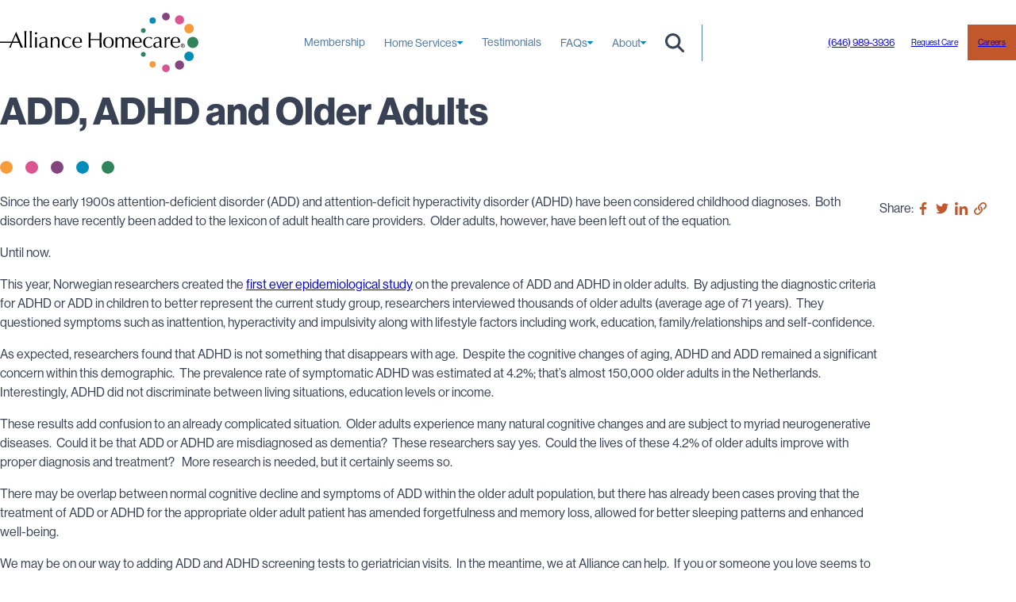

--- FILE ---
content_type: text/html; charset=UTF-8
request_url: https://www.alliancehomecare.com/blog/addadhd-and-older-adults/
body_size: 37837
content:
<!DOCTYPE html>
<html lang="en-US">
<head>
	<meta charset="UTF-8" />
<script>
var gform;gform||(document.addEventListener("gform_main_scripts_loaded",function(){gform.scriptsLoaded=!0}),document.addEventListener("gform/theme/scripts_loaded",function(){gform.themeScriptsLoaded=!0}),window.addEventListener("DOMContentLoaded",function(){gform.domLoaded=!0}),gform={domLoaded:!1,scriptsLoaded:!1,themeScriptsLoaded:!1,isFormEditor:()=>"function"==typeof InitializeEditor,callIfLoaded:function(o){return!(!gform.domLoaded||!gform.scriptsLoaded||!gform.themeScriptsLoaded&&!gform.isFormEditor()||(gform.isFormEditor()&&console.warn("The use of gform.initializeOnLoaded() is deprecated in the form editor context and will be removed in Gravity Forms 3.1."),o(),0))},initializeOnLoaded:function(o){gform.callIfLoaded(o)||(document.addEventListener("gform_main_scripts_loaded",()=>{gform.scriptsLoaded=!0,gform.callIfLoaded(o)}),document.addEventListener("gform/theme/scripts_loaded",()=>{gform.themeScriptsLoaded=!0,gform.callIfLoaded(o)}),window.addEventListener("DOMContentLoaded",()=>{gform.domLoaded=!0,gform.callIfLoaded(o)}))},hooks:{action:{},filter:{}},addAction:function(o,r,e,t){gform.addHook("action",o,r,e,t)},addFilter:function(o,r,e,t){gform.addHook("filter",o,r,e,t)},doAction:function(o){gform.doHook("action",o,arguments)},applyFilters:function(o){return gform.doHook("filter",o,arguments)},removeAction:function(o,r){gform.removeHook("action",o,r)},removeFilter:function(o,r,e){gform.removeHook("filter",o,r,e)},addHook:function(o,r,e,t,n){null==gform.hooks[o][r]&&(gform.hooks[o][r]=[]);var d=gform.hooks[o][r];null==n&&(n=r+"_"+d.length),gform.hooks[o][r].push({tag:n,callable:e,priority:t=null==t?10:t})},doHook:function(r,o,e){var t;if(e=Array.prototype.slice.call(e,1),null!=gform.hooks[r][o]&&((o=gform.hooks[r][o]).sort(function(o,r){return o.priority-r.priority}),o.forEach(function(o){"function"!=typeof(t=o.callable)&&(t=window[t]),"action"==r?t.apply(null,e):e[0]=t.apply(null,e)})),"filter"==r)return e[0]},removeHook:function(o,r,t,n){var e;null!=gform.hooks[o][r]&&(e=(e=gform.hooks[o][r]).filter(function(o,r,e){return!!(null!=n&&n!=o.tag||null!=t&&t!=o.priority)}),gform.hooks[o][r]=e)}});
</script>

	<meta name="viewport" content="width=device-width, initial-scale=1" />
<meta name='robots' content='index, follow, max-image-preview:large, max-snippet:-1, max-video-preview:-1' />

	<!-- This site is optimized with the Yoast SEO plugin v26.7 - https://yoast.com/wordpress/plugins/seo/ -->
	<meta name="description" content="In our blog, our experts at Alliance Homecare explore various topics about home care services such as navigating ADD and ADHD as an older adult." />
	<link rel="canonical" href="https://www.alliancehomecare.com/blog/addadhd-and-older-adults/" />
	<meta property="og:locale" content="en_US" />
	<meta property="og:type" content="article" />
	<meta property="og:title" content="ADD, ADHD and Older Adults | Alliance Homecare" />
	<meta property="og:description" content="In our blog, our experts at Alliance Homecare explore various topics about home care services such as navigating ADD and ADHD as an older adult." />
	<meta property="og:url" content="https://www.alliancehomecare.com/blog/addadhd-and-older-adults/" />
	<meta property="og:site_name" content="Alliance Homecare" />
	<meta property="article:publisher" content="https://www.facebook.com/AllianceHomecareNY/" />
	<meta property="article:published_time" content="2016-04-19T21:02:15+00:00" />
	<meta property="article:modified_time" content="2023-03-16T10:04:45+00:00" />
	<meta property="og:image" content="https://www.alliancehomecare.com/wp-content/uploads/2022/11/deep-thought-1310841.jpg" />
	<meta property="og:image:width" content="616" />
	<meta property="og:image:height" content="439" />
	<meta property="og:image:type" content="image/jpeg" />
	<meta name="author" content="escapehatch" />
	<meta name="twitter:card" content="summary_large_image" />
	<meta name="twitter:label1" content="Written by" />
	<meta name="twitter:data1" content="escapehatch" />
	<meta name="twitter:label2" content="Est. reading time" />
	<meta name="twitter:data2" content="2 minutes" />
	<script type="application/ld+json" class="yoast-schema-graph">{"@context":"https://schema.org","@graph":[{"@type":"Article","@id":"https://www.alliancehomecare.com/blog/addadhd-and-older-adults/#article","isPartOf":{"@id":"https://www.alliancehomecare.com/blog/addadhd-and-older-adults/"},"author":{"name":"escapehatch","@id":"https://www.alliancehomecare.com/#/schema/person/25b3d56487ccfe7cfce6b50b15b5b4fa"},"headline":"ADD, ADHD and Older Adults","datePublished":"2016-04-19T21:02:15+00:00","dateModified":"2023-03-16T10:04:45+00:00","mainEntityOfPage":{"@id":"https://www.alliancehomecare.com/blog/addadhd-and-older-adults/"},"wordCount":360,"publisher":{"@id":"https://www.alliancehomecare.com/#organization"},"image":{"@id":"https://www.alliancehomecare.com/blog/addadhd-and-older-adults/#primaryimage"},"thumbnailUrl":"https://www.alliancehomecare.com/wp-content/uploads/2022/11/deep-thought-1310841.jpg","articleSection":["Blog"],"inLanguage":"en-US"},{"@type":"WebPage","@id":"https://www.alliancehomecare.com/blog/addadhd-and-older-adults/","url":"https://www.alliancehomecare.com/blog/addadhd-and-older-adults/","name":"ADD, ADHD and Older Adults | Alliance Homecare","isPartOf":{"@id":"https://www.alliancehomecare.com/#website"},"primaryImageOfPage":{"@id":"https://www.alliancehomecare.com/blog/addadhd-and-older-adults/#primaryimage"},"image":{"@id":"https://www.alliancehomecare.com/blog/addadhd-and-older-adults/#primaryimage"},"thumbnailUrl":"https://www.alliancehomecare.com/wp-content/uploads/2022/11/deep-thought-1310841.jpg","datePublished":"2016-04-19T21:02:15+00:00","dateModified":"2023-03-16T10:04:45+00:00","description":"In our blog, our experts at Alliance Homecare explore various topics about home care services such as navigating ADD and ADHD as an older adult.","breadcrumb":{"@id":"https://www.alliancehomecare.com/blog/addadhd-and-older-adults/#breadcrumb"},"inLanguage":"en-US","potentialAction":[{"@type":"ReadAction","target":["https://www.alliancehomecare.com/blog/addadhd-and-older-adults/"]}],"mainEntity":[]},{"@type":"ImageObject","inLanguage":"en-US","@id":"https://www.alliancehomecare.com/blog/addadhd-and-older-adults/#primaryimage","url":"https://www.alliancehomecare.com/wp-content/uploads/2022/11/deep-thought-1310841.jpg","contentUrl":"https://www.alliancehomecare.com/wp-content/uploads/2022/11/deep-thought-1310841.jpg","width":616,"height":439,"caption":"deep-thought-1310841"},{"@type":"BreadcrumbList","@id":"https://www.alliancehomecare.com/blog/addadhd-and-older-adults/#breadcrumb","itemListElement":[{"@type":"ListItem","position":1,"name":"Back Home","item":"https://www.alliancehomecare.com/"},{"@type":"ListItem","position":2,"name":"ADD, ADHD and Older Adults"}]},{"@type":"WebSite","@id":"https://www.alliancehomecare.com/#website","url":"https://www.alliancehomecare.com/","name":"Alliance Homecare","description":"Caring for your family like they’re our own.","publisher":{"@id":"https://www.alliancehomecare.com/#organization"},"potentialAction":[{"@type":"SearchAction","target":{"@type":"EntryPoint","urlTemplate":"https://www.alliancehomecare.com/?s={search_term_string}"},"query-input":{"@type":"PropertyValueSpecification","valueRequired":true,"valueName":"search_term_string"}}],"inLanguage":"en-US"},{"@type":"Organization","@id":"https://www.alliancehomecare.com/#organization","name":"Alliance Homecare","url":"https://www.alliancehomecare.com/","logo":{"@type":"ImageObject","inLanguage":"en-US","@id":"https://www.alliancehomecare.com/#/schema/logo/image/","url":"https://www.alliancehomecare.com/wp-content/uploads/2022/10/logo-white.svg","contentUrl":"https://www.alliancehomecare.com/wp-content/uploads/2022/10/logo-white.svg","caption":"Alliance Homecare"},"image":{"@id":"https://www.alliancehomecare.com/#/schema/logo/image/"},"sameAs":["https://www.facebook.com/AllianceHomecareNY/","https://www.instagram.com/alliance_homecare/","https://www.linkedin.com/company/alliancehomecare"]},{"@type":"Person","@id":"https://www.alliancehomecare.com/#/schema/person/25b3d56487ccfe7cfce6b50b15b5b4fa","name":"escapehatch","image":{"@type":"ImageObject","inLanguage":"en-US","@id":"https://www.alliancehomecare.com/#/schema/person/image/","url":"https://secure.gravatar.com/avatar/a63a2287a1ae00d36af856a7d7022268be88189ab06d7319c49c390592ee2156?s=96&d=mm&r=g","contentUrl":"https://secure.gravatar.com/avatar/a63a2287a1ae00d36af856a7d7022268be88189ab06d7319c49c390592ee2156?s=96&d=mm&r=g","caption":"escapehatch"},"sameAs":["https://www.alliancehomecare.com"]}]}</script>
	<!-- / Yoast SEO plugin. -->


<title>ADD, ADHD and Older Adults | Alliance Homecare</title>
<link rel='dns-prefetch' href='//www.google.com' />
<link rel='dns-prefetch' href='//js.hs-scripts.com' />
<link rel="alternate" type="application/rss+xml" title="Alliance Homecare &raquo; Feed" href="https://www.alliancehomecare.com/feed/" />
<link rel="alternate" type="application/rss+xml" title="Alliance Homecare &raquo; Comments Feed" href="https://www.alliancehomecare.com/comments/feed/" />
<link rel="alternate" title="oEmbed (JSON)" type="application/json+oembed" href="https://www.alliancehomecare.com/wp-json/oembed/1.0/embed?url=https%3A%2F%2Fwww.alliancehomecare.com%2Fblog%2Faddadhd-and-older-adults%2F" />
<link rel="alternate" title="oEmbed (XML)" type="text/xml+oembed" href="https://www.alliancehomecare.com/wp-json/oembed/1.0/embed?url=https%3A%2F%2Fwww.alliancehomecare.com%2Fblog%2Faddadhd-and-older-adults%2F&#038;format=xml" />
<style id='wp-img-auto-sizes-contain-inline-css'>
img:is([sizes=auto i],[sizes^="auto," i]){contain-intrinsic-size:3000px 1500px}
/*# sourceURL=wp-img-auto-sizes-contain-inline-css */
</style>
<style id='wp-block-site-logo-inline-css'>
.wp-block-site-logo{box-sizing:border-box;line-height:0}.wp-block-site-logo a{display:inline-block;line-height:0}.wp-block-site-logo.is-default-size img{height:auto;width:120px}.wp-block-site-logo img{height:auto;max-width:100%}.wp-block-site-logo a,.wp-block-site-logo img{border-radius:inherit}.wp-block-site-logo.aligncenter{margin-left:auto;margin-right:auto;text-align:center}:root :where(.wp-block-site-logo.is-style-rounded){border-radius:9999px}
/*# sourceURL=https://www.alliancehomecare.com/wp-includes/blocks/site-logo/style.min.css */
</style>
<style id='wp-block-search-inline-css'>
.wp-block-search__button{margin-left:10px;word-break:normal}.wp-block-search__button.has-icon{line-height:0}.wp-block-search__button svg{height:1.25em;min-height:24px;min-width:24px;width:1.25em;fill:currentColor;vertical-align:text-bottom}:where(.wp-block-search__button){border:1px solid #ccc;padding:6px 10px}.wp-block-search__inside-wrapper{display:flex;flex:auto;flex-wrap:nowrap;max-width:100%}.wp-block-search__label{width:100%}.wp-block-search.wp-block-search__button-only .wp-block-search__button{box-sizing:border-box;display:flex;flex-shrink:0;justify-content:center;margin-left:0;max-width:100%}.wp-block-search.wp-block-search__button-only .wp-block-search__inside-wrapper{min-width:0!important;transition-property:width}.wp-block-search.wp-block-search__button-only .wp-block-search__input{flex-basis:100%;transition-duration:.3s}.wp-block-search.wp-block-search__button-only.wp-block-search__searchfield-hidden,.wp-block-search.wp-block-search__button-only.wp-block-search__searchfield-hidden .wp-block-search__inside-wrapper{overflow:hidden}.wp-block-search.wp-block-search__button-only.wp-block-search__searchfield-hidden .wp-block-search__input{border-left-width:0!important;border-right-width:0!important;flex-basis:0;flex-grow:0;margin:0;min-width:0!important;padding-left:0!important;padding-right:0!important;width:0!important}:where(.wp-block-search__input){appearance:none;border:1px solid #949494;flex-grow:1;font-family:inherit;font-size:inherit;font-style:inherit;font-weight:inherit;letter-spacing:inherit;line-height:inherit;margin-left:0;margin-right:0;min-width:3rem;padding:8px;text-decoration:unset!important;text-transform:inherit}:where(.wp-block-search__button-inside .wp-block-search__inside-wrapper){background-color:#fff;border:1px solid #949494;box-sizing:border-box;padding:4px}:where(.wp-block-search__button-inside .wp-block-search__inside-wrapper) .wp-block-search__input{border:none;border-radius:0;padding:0 4px}:where(.wp-block-search__button-inside .wp-block-search__inside-wrapper) .wp-block-search__input:focus{outline:none}:where(.wp-block-search__button-inside .wp-block-search__inside-wrapper) :where(.wp-block-search__button){padding:4px 8px}.wp-block-search.aligncenter .wp-block-search__inside-wrapper{margin:auto}.wp-block[data-align=right] .wp-block-search.wp-block-search__button-only .wp-block-search__inside-wrapper{float:right}
/*# sourceURL=https://www.alliancehomecare.com/wp-includes/blocks/search/style.min.css */
</style>
<style id='wp-block-group-inline-css'>
.wp-block-group{box-sizing:border-box}:where(.wp-block-group.wp-block-group-is-layout-constrained){position:relative}
/*# sourceURL=https://www.alliancehomecare.com/wp-includes/blocks/group/style.min.css */
</style>
<style id='wp-block-button-inline-css'>
.wp-block-button__link{align-content:center;box-sizing:border-box;cursor:pointer;display:inline-block;height:100%;text-align:center;word-break:break-word}.wp-block-button__link.aligncenter{text-align:center}.wp-block-button__link.alignright{text-align:right}:where(.wp-block-button__link){border-radius:9999px;box-shadow:none;padding:calc(.667em + 2px) calc(1.333em + 2px);text-decoration:none}.wp-block-button[style*=text-decoration] .wp-block-button__link{text-decoration:inherit}.wp-block-buttons>.wp-block-button.has-custom-width{max-width:none}.wp-block-buttons>.wp-block-button.has-custom-width .wp-block-button__link{width:100%}.wp-block-buttons>.wp-block-button.has-custom-font-size .wp-block-button__link{font-size:inherit}.wp-block-buttons>.wp-block-button.wp-block-button__width-25{width:calc(25% - var(--wp--style--block-gap, .5em)*.75)}.wp-block-buttons>.wp-block-button.wp-block-button__width-50{width:calc(50% - var(--wp--style--block-gap, .5em)*.5)}.wp-block-buttons>.wp-block-button.wp-block-button__width-75{width:calc(75% - var(--wp--style--block-gap, .5em)*.25)}.wp-block-buttons>.wp-block-button.wp-block-button__width-100{flex-basis:100%;width:100%}.wp-block-buttons.is-vertical>.wp-block-button.wp-block-button__width-25{width:25%}.wp-block-buttons.is-vertical>.wp-block-button.wp-block-button__width-50{width:50%}.wp-block-buttons.is-vertical>.wp-block-button.wp-block-button__width-75{width:75%}.wp-block-button.is-style-squared,.wp-block-button__link.wp-block-button.is-style-squared{border-radius:0}.wp-block-button.no-border-radius,.wp-block-button__link.no-border-radius{border-radius:0!important}:root :where(.wp-block-button .wp-block-button__link.is-style-outline),:root :where(.wp-block-button.is-style-outline>.wp-block-button__link){border:2px solid;padding:.667em 1.333em}:root :where(.wp-block-button .wp-block-button__link.is-style-outline:not(.has-text-color)),:root :where(.wp-block-button.is-style-outline>.wp-block-button__link:not(.has-text-color)){color:currentColor}:root :where(.wp-block-button .wp-block-button__link.is-style-outline:not(.has-background)),:root :where(.wp-block-button.is-style-outline>.wp-block-button__link:not(.has-background)){background-color:initial;background-image:none}
/*# sourceURL=https://www.alliancehomecare.com/wp-includes/blocks/button/style.min.css */
</style>
<style id='wp-block-buttons-inline-css'>
.wp-block-buttons{box-sizing:border-box}.wp-block-buttons.is-vertical{flex-direction:column}.wp-block-buttons.is-vertical>.wp-block-button:last-child{margin-bottom:0}.wp-block-buttons>.wp-block-button{display:inline-block;margin:0}.wp-block-buttons.is-content-justification-left{justify-content:flex-start}.wp-block-buttons.is-content-justification-left.is-vertical{align-items:flex-start}.wp-block-buttons.is-content-justification-center{justify-content:center}.wp-block-buttons.is-content-justification-center.is-vertical{align-items:center}.wp-block-buttons.is-content-justification-right{justify-content:flex-end}.wp-block-buttons.is-content-justification-right.is-vertical{align-items:flex-end}.wp-block-buttons.is-content-justification-space-between{justify-content:space-between}.wp-block-buttons.aligncenter{text-align:center}.wp-block-buttons:not(.is-content-justification-space-between,.is-content-justification-right,.is-content-justification-left,.is-content-justification-center) .wp-block-button.aligncenter{margin-left:auto;margin-right:auto;width:100%}.wp-block-buttons[style*=text-decoration] .wp-block-button,.wp-block-buttons[style*=text-decoration] .wp-block-button__link{text-decoration:inherit}.wp-block-buttons.has-custom-font-size .wp-block-button__link{font-size:inherit}.wp-block-buttons .wp-block-button__link{width:100%}.wp-block-button.aligncenter{text-align:center}
/*# sourceURL=https://www.alliancehomecare.com/wp-includes/blocks/buttons/style.min.css */
</style>
<style id='wp-block-heading-inline-css'>
h1:where(.wp-block-heading).has-background,h2:where(.wp-block-heading).has-background,h3:where(.wp-block-heading).has-background,h4:where(.wp-block-heading).has-background,h5:where(.wp-block-heading).has-background,h6:where(.wp-block-heading).has-background{padding:1.25em 2.375em}h1.has-text-align-left[style*=writing-mode]:where([style*=vertical-lr]),h1.has-text-align-right[style*=writing-mode]:where([style*=vertical-rl]),h2.has-text-align-left[style*=writing-mode]:where([style*=vertical-lr]),h2.has-text-align-right[style*=writing-mode]:where([style*=vertical-rl]),h3.has-text-align-left[style*=writing-mode]:where([style*=vertical-lr]),h3.has-text-align-right[style*=writing-mode]:where([style*=vertical-rl]),h4.has-text-align-left[style*=writing-mode]:where([style*=vertical-lr]),h4.has-text-align-right[style*=writing-mode]:where([style*=vertical-rl]),h5.has-text-align-left[style*=writing-mode]:where([style*=vertical-lr]),h5.has-text-align-right[style*=writing-mode]:where([style*=vertical-rl]),h6.has-text-align-left[style*=writing-mode]:where([style*=vertical-lr]),h6.has-text-align-right[style*=writing-mode]:where([style*=vertical-rl]){rotate:180deg}
/*# sourceURL=https://www.alliancehomecare.com/wp-includes/blocks/heading/style.min.css */
</style>
<style id='wp-block-social-links-inline-css'>
.wp-block-social-links{background:none;box-sizing:border-box;margin-left:0;padding-left:0;padding-right:0;text-indent:0}.wp-block-social-links .wp-social-link a,.wp-block-social-links .wp-social-link a:hover{border-bottom:0;box-shadow:none;text-decoration:none}.wp-block-social-links .wp-social-link svg{height:1em;width:1em}.wp-block-social-links .wp-social-link span:not(.screen-reader-text){font-size:.65em;margin-left:.5em;margin-right:.5em}.wp-block-social-links.has-small-icon-size{font-size:16px}.wp-block-social-links,.wp-block-social-links.has-normal-icon-size{font-size:24px}.wp-block-social-links.has-large-icon-size{font-size:36px}.wp-block-social-links.has-huge-icon-size{font-size:48px}.wp-block-social-links.aligncenter{display:flex;justify-content:center}.wp-block-social-links.alignright{justify-content:flex-end}.wp-block-social-link{border-radius:9999px;display:block}@media not (prefers-reduced-motion){.wp-block-social-link{transition:transform .1s ease}}.wp-block-social-link{height:auto}.wp-block-social-link a{align-items:center;display:flex;line-height:0}.wp-block-social-link:hover{transform:scale(1.1)}.wp-block-social-links .wp-block-social-link.wp-social-link{display:inline-block;margin:0;padding:0}.wp-block-social-links .wp-block-social-link.wp-social-link .wp-block-social-link-anchor,.wp-block-social-links .wp-block-social-link.wp-social-link .wp-block-social-link-anchor svg,.wp-block-social-links .wp-block-social-link.wp-social-link .wp-block-social-link-anchor:active,.wp-block-social-links .wp-block-social-link.wp-social-link .wp-block-social-link-anchor:hover,.wp-block-social-links .wp-block-social-link.wp-social-link .wp-block-social-link-anchor:visited{color:currentColor;fill:currentColor}:where(.wp-block-social-links:not(.is-style-logos-only)) .wp-social-link{background-color:#f0f0f0;color:#444}:where(.wp-block-social-links:not(.is-style-logos-only)) .wp-social-link-amazon{background-color:#f90;color:#fff}:where(.wp-block-social-links:not(.is-style-logos-only)) .wp-social-link-bandcamp{background-color:#1ea0c3;color:#fff}:where(.wp-block-social-links:not(.is-style-logos-only)) .wp-social-link-behance{background-color:#0757fe;color:#fff}:where(.wp-block-social-links:not(.is-style-logos-only)) .wp-social-link-bluesky{background-color:#0a7aff;color:#fff}:where(.wp-block-social-links:not(.is-style-logos-only)) .wp-social-link-codepen{background-color:#1e1f26;color:#fff}:where(.wp-block-social-links:not(.is-style-logos-only)) .wp-social-link-deviantart{background-color:#02e49b;color:#fff}:where(.wp-block-social-links:not(.is-style-logos-only)) .wp-social-link-discord{background-color:#5865f2;color:#fff}:where(.wp-block-social-links:not(.is-style-logos-only)) .wp-social-link-dribbble{background-color:#e94c89;color:#fff}:where(.wp-block-social-links:not(.is-style-logos-only)) .wp-social-link-dropbox{background-color:#4280ff;color:#fff}:where(.wp-block-social-links:not(.is-style-logos-only)) .wp-social-link-etsy{background-color:#f45800;color:#fff}:where(.wp-block-social-links:not(.is-style-logos-only)) .wp-social-link-facebook{background-color:#0866ff;color:#fff}:where(.wp-block-social-links:not(.is-style-logos-only)) .wp-social-link-fivehundredpx{background-color:#000;color:#fff}:where(.wp-block-social-links:not(.is-style-logos-only)) .wp-social-link-flickr{background-color:#0461dd;color:#fff}:where(.wp-block-social-links:not(.is-style-logos-only)) .wp-social-link-foursquare{background-color:#e65678;color:#fff}:where(.wp-block-social-links:not(.is-style-logos-only)) .wp-social-link-github{background-color:#24292d;color:#fff}:where(.wp-block-social-links:not(.is-style-logos-only)) .wp-social-link-goodreads{background-color:#eceadd;color:#382110}:where(.wp-block-social-links:not(.is-style-logos-only)) .wp-social-link-google{background-color:#ea4434;color:#fff}:where(.wp-block-social-links:not(.is-style-logos-only)) .wp-social-link-gravatar{background-color:#1d4fc4;color:#fff}:where(.wp-block-social-links:not(.is-style-logos-only)) .wp-social-link-instagram{background-color:#f00075;color:#fff}:where(.wp-block-social-links:not(.is-style-logos-only)) .wp-social-link-lastfm{background-color:#e21b24;color:#fff}:where(.wp-block-social-links:not(.is-style-logos-only)) .wp-social-link-linkedin{background-color:#0d66c2;color:#fff}:where(.wp-block-social-links:not(.is-style-logos-only)) .wp-social-link-mastodon{background-color:#3288d4;color:#fff}:where(.wp-block-social-links:not(.is-style-logos-only)) .wp-social-link-medium{background-color:#000;color:#fff}:where(.wp-block-social-links:not(.is-style-logos-only)) .wp-social-link-meetup{background-color:#f6405f;color:#fff}:where(.wp-block-social-links:not(.is-style-logos-only)) .wp-social-link-patreon{background-color:#000;color:#fff}:where(.wp-block-social-links:not(.is-style-logos-only)) .wp-social-link-pinterest{background-color:#e60122;color:#fff}:where(.wp-block-social-links:not(.is-style-logos-only)) .wp-social-link-pocket{background-color:#ef4155;color:#fff}:where(.wp-block-social-links:not(.is-style-logos-only)) .wp-social-link-reddit{background-color:#ff4500;color:#fff}:where(.wp-block-social-links:not(.is-style-logos-only)) .wp-social-link-skype{background-color:#0478d7;color:#fff}:where(.wp-block-social-links:not(.is-style-logos-only)) .wp-social-link-snapchat{background-color:#fefc00;color:#fff;stroke:#000}:where(.wp-block-social-links:not(.is-style-logos-only)) .wp-social-link-soundcloud{background-color:#ff5600;color:#fff}:where(.wp-block-social-links:not(.is-style-logos-only)) .wp-social-link-spotify{background-color:#1bd760;color:#fff}:where(.wp-block-social-links:not(.is-style-logos-only)) .wp-social-link-telegram{background-color:#2aabee;color:#fff}:where(.wp-block-social-links:not(.is-style-logos-only)) .wp-social-link-threads{background-color:#000;color:#fff}:where(.wp-block-social-links:not(.is-style-logos-only)) .wp-social-link-tiktok{background-color:#000;color:#fff}:where(.wp-block-social-links:not(.is-style-logos-only)) .wp-social-link-tumblr{background-color:#011835;color:#fff}:where(.wp-block-social-links:not(.is-style-logos-only)) .wp-social-link-twitch{background-color:#6440a4;color:#fff}:where(.wp-block-social-links:not(.is-style-logos-only)) .wp-social-link-twitter{background-color:#1da1f2;color:#fff}:where(.wp-block-social-links:not(.is-style-logos-only)) .wp-social-link-vimeo{background-color:#1eb7ea;color:#fff}:where(.wp-block-social-links:not(.is-style-logos-only)) .wp-social-link-vk{background-color:#4680c2;color:#fff}:where(.wp-block-social-links:not(.is-style-logos-only)) .wp-social-link-wordpress{background-color:#3499cd;color:#fff}:where(.wp-block-social-links:not(.is-style-logos-only)) .wp-social-link-whatsapp{background-color:#25d366;color:#fff}:where(.wp-block-social-links:not(.is-style-logos-only)) .wp-social-link-x{background-color:#000;color:#fff}:where(.wp-block-social-links:not(.is-style-logos-only)) .wp-social-link-yelp{background-color:#d32422;color:#fff}:where(.wp-block-social-links:not(.is-style-logos-only)) .wp-social-link-youtube{background-color:red;color:#fff}:where(.wp-block-social-links.is-style-logos-only) .wp-social-link{background:none}:where(.wp-block-social-links.is-style-logos-only) .wp-social-link svg{height:1.25em;width:1.25em}:where(.wp-block-social-links.is-style-logos-only) .wp-social-link-amazon{color:#f90}:where(.wp-block-social-links.is-style-logos-only) .wp-social-link-bandcamp{color:#1ea0c3}:where(.wp-block-social-links.is-style-logos-only) .wp-social-link-behance{color:#0757fe}:where(.wp-block-social-links.is-style-logos-only) .wp-social-link-bluesky{color:#0a7aff}:where(.wp-block-social-links.is-style-logos-only) .wp-social-link-codepen{color:#1e1f26}:where(.wp-block-social-links.is-style-logos-only) .wp-social-link-deviantart{color:#02e49b}:where(.wp-block-social-links.is-style-logos-only) .wp-social-link-discord{color:#5865f2}:where(.wp-block-social-links.is-style-logos-only) .wp-social-link-dribbble{color:#e94c89}:where(.wp-block-social-links.is-style-logos-only) .wp-social-link-dropbox{color:#4280ff}:where(.wp-block-social-links.is-style-logos-only) .wp-social-link-etsy{color:#f45800}:where(.wp-block-social-links.is-style-logos-only) .wp-social-link-facebook{color:#0866ff}:where(.wp-block-social-links.is-style-logos-only) .wp-social-link-fivehundredpx{color:#000}:where(.wp-block-social-links.is-style-logos-only) .wp-social-link-flickr{color:#0461dd}:where(.wp-block-social-links.is-style-logos-only) .wp-social-link-foursquare{color:#e65678}:where(.wp-block-social-links.is-style-logos-only) .wp-social-link-github{color:#24292d}:where(.wp-block-social-links.is-style-logos-only) .wp-social-link-goodreads{color:#382110}:where(.wp-block-social-links.is-style-logos-only) .wp-social-link-google{color:#ea4434}:where(.wp-block-social-links.is-style-logos-only) .wp-social-link-gravatar{color:#1d4fc4}:where(.wp-block-social-links.is-style-logos-only) .wp-social-link-instagram{color:#f00075}:where(.wp-block-social-links.is-style-logos-only) .wp-social-link-lastfm{color:#e21b24}:where(.wp-block-social-links.is-style-logos-only) .wp-social-link-linkedin{color:#0d66c2}:where(.wp-block-social-links.is-style-logos-only) .wp-social-link-mastodon{color:#3288d4}:where(.wp-block-social-links.is-style-logos-only) .wp-social-link-medium{color:#000}:where(.wp-block-social-links.is-style-logos-only) .wp-social-link-meetup{color:#f6405f}:where(.wp-block-social-links.is-style-logos-only) .wp-social-link-patreon{color:#000}:where(.wp-block-social-links.is-style-logos-only) .wp-social-link-pinterest{color:#e60122}:where(.wp-block-social-links.is-style-logos-only) .wp-social-link-pocket{color:#ef4155}:where(.wp-block-social-links.is-style-logos-only) .wp-social-link-reddit{color:#ff4500}:where(.wp-block-social-links.is-style-logos-only) .wp-social-link-skype{color:#0478d7}:where(.wp-block-social-links.is-style-logos-only) .wp-social-link-snapchat{color:#fff;stroke:#000}:where(.wp-block-social-links.is-style-logos-only) .wp-social-link-soundcloud{color:#ff5600}:where(.wp-block-social-links.is-style-logos-only) .wp-social-link-spotify{color:#1bd760}:where(.wp-block-social-links.is-style-logos-only) .wp-social-link-telegram{color:#2aabee}:where(.wp-block-social-links.is-style-logos-only) .wp-social-link-threads{color:#000}:where(.wp-block-social-links.is-style-logos-only) .wp-social-link-tiktok{color:#000}:where(.wp-block-social-links.is-style-logos-only) .wp-social-link-tumblr{color:#011835}:where(.wp-block-social-links.is-style-logos-only) .wp-social-link-twitch{color:#6440a4}:where(.wp-block-social-links.is-style-logos-only) .wp-social-link-twitter{color:#1da1f2}:where(.wp-block-social-links.is-style-logos-only) .wp-social-link-vimeo{color:#1eb7ea}:where(.wp-block-social-links.is-style-logos-only) .wp-social-link-vk{color:#4680c2}:where(.wp-block-social-links.is-style-logos-only) .wp-social-link-whatsapp{color:#25d366}:where(.wp-block-social-links.is-style-logos-only) .wp-social-link-wordpress{color:#3499cd}:where(.wp-block-social-links.is-style-logos-only) .wp-social-link-x{color:#000}:where(.wp-block-social-links.is-style-logos-only) .wp-social-link-yelp{color:#d32422}:where(.wp-block-social-links.is-style-logos-only) .wp-social-link-youtube{color:red}.wp-block-social-links.is-style-pill-shape .wp-social-link{width:auto}:root :where(.wp-block-social-links .wp-social-link a){padding:.25em}:root :where(.wp-block-social-links.is-style-logos-only .wp-social-link a){padding:0}:root :where(.wp-block-social-links.is-style-pill-shape .wp-social-link a){padding-left:.6666666667em;padding-right:.6666666667em}.wp-block-social-links:not(.has-icon-color):not(.has-icon-background-color) .wp-social-link-snapchat .wp-block-social-link-label{color:#000}
/*# sourceURL=https://www.alliancehomecare.com/wp-includes/blocks/social-links/style.min.css */
</style>
<style id='wp-block-post-featured-image-inline-css'>
.wp-block-post-featured-image{margin-left:0;margin-right:0}.wp-block-post-featured-image a{display:block;height:100%}.wp-block-post-featured-image :where(img){box-sizing:border-box;height:auto;max-width:100%;vertical-align:bottom;width:100%}.wp-block-post-featured-image.alignfull img,.wp-block-post-featured-image.alignwide img{width:100%}.wp-block-post-featured-image .wp-block-post-featured-image__overlay.has-background-dim{background-color:#000;inset:0;position:absolute}.wp-block-post-featured-image{position:relative}.wp-block-post-featured-image .wp-block-post-featured-image__overlay.has-background-gradient{background-color:initial}.wp-block-post-featured-image .wp-block-post-featured-image__overlay.has-background-dim-0{opacity:0}.wp-block-post-featured-image .wp-block-post-featured-image__overlay.has-background-dim-10{opacity:.1}.wp-block-post-featured-image .wp-block-post-featured-image__overlay.has-background-dim-20{opacity:.2}.wp-block-post-featured-image .wp-block-post-featured-image__overlay.has-background-dim-30{opacity:.3}.wp-block-post-featured-image .wp-block-post-featured-image__overlay.has-background-dim-40{opacity:.4}.wp-block-post-featured-image .wp-block-post-featured-image__overlay.has-background-dim-50{opacity:.5}.wp-block-post-featured-image .wp-block-post-featured-image__overlay.has-background-dim-60{opacity:.6}.wp-block-post-featured-image .wp-block-post-featured-image__overlay.has-background-dim-70{opacity:.7}.wp-block-post-featured-image .wp-block-post-featured-image__overlay.has-background-dim-80{opacity:.8}.wp-block-post-featured-image .wp-block-post-featured-image__overlay.has-background-dim-90{opacity:.9}.wp-block-post-featured-image .wp-block-post-featured-image__overlay.has-background-dim-100{opacity:1}.wp-block-post-featured-image:where(.alignleft,.alignright){width:100%}
/*# sourceURL=https://www.alliancehomecare.com/wp-includes/blocks/post-featured-image/style.min.css */
</style>
<style id='wp-block-post-date-inline-css'>
.wp-block-post-date{box-sizing:border-box}
/*# sourceURL=https://www.alliancehomecare.com/wp-includes/blocks/post-date/style.min.css */
</style>
<style id='wp-block-post-title-inline-css'>
.wp-block-post-title{box-sizing:border-box;word-break:break-word}.wp-block-post-title :where(a){display:inline-block;font-family:inherit;font-size:inherit;font-style:inherit;font-weight:inherit;letter-spacing:inherit;line-height:inherit;text-decoration:inherit}
/*# sourceURL=https://www.alliancehomecare.com/wp-includes/blocks/post-title/style.min.css */
</style>
<style id='wp-block-separator-inline-css'>
@charset "UTF-8";.wp-block-separator{border:none;border-top:2px solid}:root :where(.wp-block-separator.is-style-dots){height:auto;line-height:1;text-align:center}:root :where(.wp-block-separator.is-style-dots):before{color:currentColor;content:"···";font-family:serif;font-size:1.5em;letter-spacing:2em;padding-left:2em}.wp-block-separator.is-style-dots{background:none!important;border:none!important}
/*# sourceURL=https://www.alliancehomecare.com/wp-includes/blocks/separator/style.min.css */
</style>
<style id='wp-block-post-content-inline-css'>
.wp-block-post-content{display:flow-root}
/*# sourceURL=https://www.alliancehomecare.com/wp-includes/blocks/post-content/style.min.css */
</style>
<style id='wp-block-paragraph-inline-css'>
.is-small-text{font-size:.875em}.is-regular-text{font-size:1em}.is-large-text{font-size:2.25em}.is-larger-text{font-size:3em}.has-drop-cap:not(:focus):first-letter{float:left;font-size:8.4em;font-style:normal;font-weight:100;line-height:.68;margin:.05em .1em 0 0;text-transform:uppercase}body.rtl .has-drop-cap:not(:focus):first-letter{float:none;margin-left:.1em}p.has-drop-cap.has-background{overflow:hidden}:root :where(p.has-background){padding:1.25em 2.375em}:where(p.has-text-color:not(.has-link-color)) a{color:inherit}p.has-text-align-left[style*="writing-mode:vertical-lr"],p.has-text-align-right[style*="writing-mode:vertical-rl"]{rotate:180deg}
/*# sourceURL=https://www.alliancehomecare.com/wp-includes/blocks/paragraph/style.min.css */
</style>
<style id='wp-block-post-excerpt-inline-css'>
:where(.wp-block-post-excerpt){box-sizing:border-box;margin-bottom:var(--wp--style--block-gap);margin-top:var(--wp--style--block-gap)}.wp-block-post-excerpt__excerpt{margin-bottom:0;margin-top:0}.wp-block-post-excerpt__more-text{margin-bottom:0;margin-top:var(--wp--style--block-gap)}.wp-block-post-excerpt__more-link{display:inline-block}
/*# sourceURL=https://www.alliancehomecare.com/wp-includes/blocks/post-excerpt/style.min.css */
</style>
<style id='wp-block-post-template-inline-css'>
.wp-block-post-template{box-sizing:border-box;list-style:none;margin-bottom:0;margin-top:0;max-width:100%;padding:0}.wp-block-post-template.is-flex-container{display:flex;flex-direction:row;flex-wrap:wrap;gap:1.25em}.wp-block-post-template.is-flex-container>li{margin:0;width:100%}@media (min-width:600px){.wp-block-post-template.is-flex-container.is-flex-container.columns-2>li{width:calc(50% - .625em)}.wp-block-post-template.is-flex-container.is-flex-container.columns-3>li{width:calc(33.33333% - .83333em)}.wp-block-post-template.is-flex-container.is-flex-container.columns-4>li{width:calc(25% - .9375em)}.wp-block-post-template.is-flex-container.is-flex-container.columns-5>li{width:calc(20% - 1em)}.wp-block-post-template.is-flex-container.is-flex-container.columns-6>li{width:calc(16.66667% - 1.04167em)}}@media (max-width:600px){.wp-block-post-template-is-layout-grid.wp-block-post-template-is-layout-grid.wp-block-post-template-is-layout-grid.wp-block-post-template-is-layout-grid{grid-template-columns:1fr}}.wp-block-post-template-is-layout-constrained>li>.alignright,.wp-block-post-template-is-layout-flow>li>.alignright{float:right;margin-inline-end:0;margin-inline-start:2em}.wp-block-post-template-is-layout-constrained>li>.alignleft,.wp-block-post-template-is-layout-flow>li>.alignleft{float:left;margin-inline-end:2em;margin-inline-start:0}.wp-block-post-template-is-layout-constrained>li>.aligncenter,.wp-block-post-template-is-layout-flow>li>.aligncenter{margin-inline-end:auto;margin-inline-start:auto}
/*# sourceURL=https://www.alliancehomecare.com/wp-includes/blocks/post-template/style.min.css */
</style>
<style id='wp-block-list-inline-css'>
ol,ul{box-sizing:border-box}:root :where(.wp-block-list.has-background){padding:1.25em 2.375em}
/*# sourceURL=https://www.alliancehomecare.com/wp-includes/blocks/list/style.min.css */
</style>
<style id='wp-block-columns-inline-css'>
.wp-block-columns{box-sizing:border-box;display:flex;flex-wrap:wrap!important}@media (min-width:782px){.wp-block-columns{flex-wrap:nowrap!important}}.wp-block-columns{align-items:normal!important}.wp-block-columns.are-vertically-aligned-top{align-items:flex-start}.wp-block-columns.are-vertically-aligned-center{align-items:center}.wp-block-columns.are-vertically-aligned-bottom{align-items:flex-end}@media (max-width:781px){.wp-block-columns:not(.is-not-stacked-on-mobile)>.wp-block-column{flex-basis:100%!important}}@media (min-width:782px){.wp-block-columns:not(.is-not-stacked-on-mobile)>.wp-block-column{flex-basis:0;flex-grow:1}.wp-block-columns:not(.is-not-stacked-on-mobile)>.wp-block-column[style*=flex-basis]{flex-grow:0}}.wp-block-columns.is-not-stacked-on-mobile{flex-wrap:nowrap!important}.wp-block-columns.is-not-stacked-on-mobile>.wp-block-column{flex-basis:0;flex-grow:1}.wp-block-columns.is-not-stacked-on-mobile>.wp-block-column[style*=flex-basis]{flex-grow:0}:where(.wp-block-columns){margin-bottom:1.75em}:where(.wp-block-columns.has-background){padding:1.25em 2.375em}.wp-block-column{flex-grow:1;min-width:0;overflow-wrap:break-word;word-break:break-word}.wp-block-column.is-vertically-aligned-top{align-self:flex-start}.wp-block-column.is-vertically-aligned-center{align-self:center}.wp-block-column.is-vertically-aligned-bottom{align-self:flex-end}.wp-block-column.is-vertically-aligned-stretch{align-self:stretch}.wp-block-column.is-vertically-aligned-bottom,.wp-block-column.is-vertically-aligned-center,.wp-block-column.is-vertically-aligned-top{width:100%}
/*# sourceURL=https://www.alliancehomecare.com/wp-includes/blocks/columns/style.min.css */
</style>
<link rel='stylesheet' id='gform_basic-css' href='https://www.alliancehomecare.com/wp-content/plugins/gravityforms/assets/css/dist/basic.min.css?ver=2.9.25' media='all' />
<link rel='stylesheet' id='gform_theme_components-css' href='https://www.alliancehomecare.com/wp-content/plugins/gravityforms/assets/css/dist/theme-components.min.css?ver=2.9.25' media='all' />
<link rel='stylesheet' id='gform_theme-css' href='https://www.alliancehomecare.com/wp-content/plugins/gravityforms/assets/css/dist/theme.min.css?ver=2.9.25' media='all' />
<style id='wp-block-library-inline-css'>
:root{--wp-block-synced-color:#7a00df;--wp-block-synced-color--rgb:122,0,223;--wp-bound-block-color:var(--wp-block-synced-color);--wp-editor-canvas-background:#ddd;--wp-admin-theme-color:#007cba;--wp-admin-theme-color--rgb:0,124,186;--wp-admin-theme-color-darker-10:#006ba1;--wp-admin-theme-color-darker-10--rgb:0,107,160.5;--wp-admin-theme-color-darker-20:#005a87;--wp-admin-theme-color-darker-20--rgb:0,90,135;--wp-admin-border-width-focus:2px}@media (min-resolution:192dpi){:root{--wp-admin-border-width-focus:1.5px}}.wp-element-button{cursor:pointer}:root .has-very-light-gray-background-color{background-color:#eee}:root .has-very-dark-gray-background-color{background-color:#313131}:root .has-very-light-gray-color{color:#eee}:root .has-very-dark-gray-color{color:#313131}:root .has-vivid-green-cyan-to-vivid-cyan-blue-gradient-background{background:linear-gradient(135deg,#00d084,#0693e3)}:root .has-purple-crush-gradient-background{background:linear-gradient(135deg,#34e2e4,#4721fb 50%,#ab1dfe)}:root .has-hazy-dawn-gradient-background{background:linear-gradient(135deg,#faaca8,#dad0ec)}:root .has-subdued-olive-gradient-background{background:linear-gradient(135deg,#fafae1,#67a671)}:root .has-atomic-cream-gradient-background{background:linear-gradient(135deg,#fdd79a,#004a59)}:root .has-nightshade-gradient-background{background:linear-gradient(135deg,#330968,#31cdcf)}:root .has-midnight-gradient-background{background:linear-gradient(135deg,#020381,#2874fc)}:root{--wp--preset--font-size--normal:16px;--wp--preset--font-size--huge:42px}.has-regular-font-size{font-size:1em}.has-larger-font-size{font-size:2.625em}.has-normal-font-size{font-size:var(--wp--preset--font-size--normal)}.has-huge-font-size{font-size:var(--wp--preset--font-size--huge)}.has-text-align-center{text-align:center}.has-text-align-left{text-align:left}.has-text-align-right{text-align:right}.has-fit-text{white-space:nowrap!important}#end-resizable-editor-section{display:none}.aligncenter{clear:both}.items-justified-left{justify-content:flex-start}.items-justified-center{justify-content:center}.items-justified-right{justify-content:flex-end}.items-justified-space-between{justify-content:space-between}.screen-reader-text{border:0;clip-path:inset(50%);height:1px;margin:-1px;overflow:hidden;padding:0;position:absolute;width:1px;word-wrap:normal!important}.screen-reader-text:focus{background-color:#ddd;clip-path:none;color:#444;display:block;font-size:1em;height:auto;left:5px;line-height:normal;padding:15px 23px 14px;text-decoration:none;top:5px;width:auto;z-index:100000}html :where(.has-border-color){border-style:solid}html :where([style*=border-top-color]){border-top-style:solid}html :where([style*=border-right-color]){border-right-style:solid}html :where([style*=border-bottom-color]){border-bottom-style:solid}html :where([style*=border-left-color]){border-left-style:solid}html :where([style*=border-width]){border-style:solid}html :where([style*=border-top-width]){border-top-style:solid}html :where([style*=border-right-width]){border-right-style:solid}html :where([style*=border-bottom-width]){border-bottom-style:solid}html :where([style*=border-left-width]){border-left-style:solid}html :where(img[class*=wp-image-]){height:auto;max-width:100%}:where(figure){margin:0 0 1em}html :where(.is-position-sticky){--wp-admin--admin-bar--position-offset:var(--wp-admin--admin-bar--height,0px)}@media screen and (max-width:600px){html :where(.is-position-sticky){--wp-admin--admin-bar--position-offset:0px}}
/*# sourceURL=/wp-includes/css/dist/block-library/common.min.css */
</style>
<style id='global-styles-inline-css'>
:root{--wp--preset--aspect-ratio--square: 1;--wp--preset--aspect-ratio--4-3: 4/3;--wp--preset--aspect-ratio--3-4: 3/4;--wp--preset--aspect-ratio--3-2: 3/2;--wp--preset--aspect-ratio--2-3: 2/3;--wp--preset--aspect-ratio--16-9: 16/9;--wp--preset--aspect-ratio--9-16: 9/16;--wp--preset--color--black: #000000;--wp--preset--color--cyan-bluish-gray: #abb8c3;--wp--preset--color--white: #FFFFFF;--wp--preset--color--pale-pink: #f78da7;--wp--preset--color--vivid-red: #cf2e2e;--wp--preset--color--luminous-vivid-orange: #ff6900;--wp--preset--color--luminous-vivid-amber: #fcb900;--wp--preset--color--light-green-cyan: #7bdcb5;--wp--preset--color--vivid-green-cyan: #00d084;--wp--preset--color--pale-cyan-blue: #8ed1fc;--wp--preset--color--vivid-cyan-blue: #0693e3;--wp--preset--color--vivid-purple: #9b51e0;--wp--preset--color--primary-dark: #004A61;--wp--preset--color--primary: #4F78A1;--wp--preset--color--primary-light: #5A82AE;--wp--preset--color--primary-bg-3: #B5E5F4;--wp--preset--color--primary-bg-2: #DFF0FC;--wp--preset--color--primary-bg: #F0F7FC;--wp--preset--color--secondary-dark: #592F56;--wp--preset--color--secondary: #82457E;--wp--preset--color--secondary-bg: #FFF2FE;--wp--preset--color--tertiary-dark: color-mix(in sRGB, #c2572c, #000 20%);--wp--preset--color--tertiary: #c2572c;--wp--preset--color--tertiary-bg: #FFF7FB;--wp--preset--color--quaternary: #F89B3A;--wp--preset--color--quaternary-border: #FEE3C6;--wp--preset--color--quaternary-bg: #FFF7ED;--wp--preset--color--quinary: #30835C;--wp--preset--color--quinary-bg: #EFFFF7;--wp--preset--color--gray-darker: #4F5754;--wp--preset--color--gray-dark: #6C8286;--wp--preset--color--gray: #A6C2C6;--wp--preset--color--gray-bg-2: #D2EAED;--wp--preset--color--gray-bg: #EFF7F8;--wp--preset--color--ink: #394255;--wp--preset--color--border: #B5E5F4;--wp--preset--color--error: #D8000C;--wp--preset--color--custom-text: #394255;--wp--preset--color--custom-blue: #5a82ae;--wp--preset--gradient--vivid-cyan-blue-to-vivid-purple: linear-gradient(135deg,rgb(6,147,227) 0%,rgb(155,81,224) 100%);--wp--preset--gradient--light-green-cyan-to-vivid-green-cyan: linear-gradient(135deg,rgb(122,220,180) 0%,rgb(0,208,130) 100%);--wp--preset--gradient--luminous-vivid-amber-to-luminous-vivid-orange: linear-gradient(135deg,rgb(252,185,0) 0%,rgb(255,105,0) 100%);--wp--preset--gradient--luminous-vivid-orange-to-vivid-red: linear-gradient(135deg,rgb(255,105,0) 0%,rgb(207,46,46) 100%);--wp--preset--gradient--very-light-gray-to-cyan-bluish-gray: linear-gradient(135deg,rgb(238,238,238) 0%,rgb(169,184,195) 100%);--wp--preset--gradient--cool-to-warm-spectrum: linear-gradient(135deg,rgb(74,234,220) 0%,rgb(151,120,209) 20%,rgb(207,42,186) 40%,rgb(238,44,130) 60%,rgb(251,105,98) 80%,rgb(254,248,76) 100%);--wp--preset--gradient--blush-light-purple: linear-gradient(135deg,rgb(255,206,236) 0%,rgb(152,150,240) 100%);--wp--preset--gradient--blush-bordeaux: linear-gradient(135deg,rgb(254,205,165) 0%,rgb(254,45,45) 50%,rgb(107,0,62) 100%);--wp--preset--gradient--luminous-dusk: linear-gradient(135deg,rgb(255,203,112) 0%,rgb(199,81,192) 50%,rgb(65,88,208) 100%);--wp--preset--gradient--pale-ocean: linear-gradient(135deg,rgb(255,245,203) 0%,rgb(182,227,212) 50%,rgb(51,167,181) 100%);--wp--preset--gradient--electric-grass: linear-gradient(135deg,rgb(202,248,128) 0%,rgb(113,206,126) 100%);--wp--preset--gradient--midnight: linear-gradient(135deg,rgb(2,3,129) 0%,rgb(40,116,252) 100%);--wp--preset--font-size--small: 0.875rem;--wp--preset--font-size--medium: 1rem;--wp--preset--font-size--large: 1.375rem;--wp--preset--font-size--x-large: 42px;--wp--preset--font-size--x-small: 0.75rem;--wp--preset--font-size--medium-large: 1.125rem;--wp--preset--font-family--primary: Neue Haas Grotesk Display Pro, sans-serif;--wp--preset--font-family--secondary: the-seasons, sans-serif;--wp--preset--spacing--20: 0.44rem;--wp--preset--spacing--30: 0.67rem;--wp--preset--spacing--40: 1rem;--wp--preset--spacing--50: 1.5rem;--wp--preset--spacing--60: 2.25rem;--wp--preset--spacing--70: 3.38rem;--wp--preset--spacing--80: 5.06rem;--wp--preset--spacing--xx-small: 0.5rem;--wp--preset--spacing--x-small: 1rem;--wp--preset--spacing--small: 1.5rem;--wp--preset--spacing--medium: 3rem;--wp--preset--spacing--large: 4.5rem;--wp--preset--spacing--x-large: 6rem;--wp--preset--spacing--xx-large: 7.5rem;--wp--preset--shadow--natural: 6px 6px 9px rgba(0, 0, 0, 0.2);--wp--preset--shadow--deep: 12px 12px 50px rgba(0, 0, 0, 0.4);--wp--preset--shadow--sharp: 6px 6px 0px rgba(0, 0, 0, 0.2);--wp--preset--shadow--outlined: 6px 6px 0px -3px rgb(255, 255, 255), 6px 6px rgb(0, 0, 0);--wp--preset--shadow--crisp: 6px 6px 0px rgb(0, 0, 0);--wp--custom--color--primary-filter: invert(15%) sepia(89%) saturate(3377%) hue-rotate(179deg) brightness(101%) contrast(101%);--wp--custom--color--primary-light-filter: invert(34%) sepia(50%) saturate(2414%) hue-rotate(168deg) brightness(96%) contrast(101%);--wp--custom--color--secondary-filter: invert(33%) sepia(12%) saturate(2354%) hue-rotate(254deg) brightness(92%) contrast(85%);--wp--custom--color--secondary-dark-filter: invert(20%) sepia(9%) saturate(3478%) hue-rotate(254deg) brightness(92%) contrast(86%);--wp--custom--color--tertiary-filter: invert(23%) sepia(86%) saturate(2018%) hue-rotate(310deg) brightness(99%) contrast(83%);--wp--custom--color--white-filter: invert(100%) saturate(0%);--wp--custom--color--overlay-background: rgba(0, 104, 135, 0.97);--wp--custom--icons--arrow-right: url('data:image/svg+xml;utf8,<svg width="10" height="8" viewBox="0 0 10 8" xmlns="http://www.w3.org/2000/svg"><path d="M5.33203 0.000928872C5.50588 -0.00114795 5.67382 0.0647099 5.7998 0.184523L9.1377 3.52534C9.1999 3.58746 9.24962 3.6609 9.2832 3.74214C9.31674 3.82326 9.33411 3.91023 9.33398 3.998C9.3338 4.08592 9.31616 4.17373 9.28223 4.25484C9.2483 4.33582 9.19813 4.40888 9.13574 4.47066L5.80273 7.80366C5.74096 7.86565 5.66774 7.91561 5.58691 7.94917C5.50616 7.98266 5.41945 7.99995 5.33203 7.99995C5.24462 7.99995 5.15789 7.98265 5.07715 7.94917C4.99632 7.91561 4.92311 7.86565 4.86133 7.80366C4.79932 7.7418 4.74939 7.66875 4.71582 7.58784C4.68232 7.50709 4.6651 7.42038 4.66504 7.33296C4.66504 7.24537 4.68225 7.15801 4.71582 7.0771C4.74939 6.99619 4.79931 6.92315 4.86133 6.86128L7.06055 4.66109H0.666016C0.493716 4.65441 0.33048 4.58125 0.210938 4.45698C0.091437 4.33273 0.0244141 4.16649 0.0244141 3.99409C0.0245184 3.82188 0.0915804 3.65633 0.210938 3.53218C0.33048 3.40792 0.493716 3.33475 0.666016 3.32808H7.05664L4.85742 1.12788C4.73742 1.00188 4.67079 0.834091 4.67285 0.660109C4.67497 0.486058 4.74509 0.319333 4.86816 0.196241C4.99126 0.0731461 5.15796 0.00305136 5.33203 0.000928872Z"/></svg>');--wp--custom--body--offset: var(--wp-admin--admin-bar--height, 0px);--wp--custom--border-radius--base: 6px;--wp--custom--border-radius--medium: 16px;--wp--custom--border-radius--large: 24px;--wp--custom--box-shadow--base: 0 8px 32px rgba(0, 104, 135, 0.1);--wp--custom--box-shadow--box: 0 32px 64px rgba(0, 0, 0, 0.25);--wp--custom--box-shadow--nav: 0 3px 16px -4px rgba(0, 142, 185, 0);--wp--custom--box-shadow--nav-open: 0 3px 16px -4px rgba(0, 142, 185, 0.2);--wp--custom--box-shadow--mobile-nav-open: 0 4px 16px -4px rgba(0, 142, 185, 0.4);--wp--custom--box--margin-top: var(--wp--custom--spacing--vertical);--wp--custom--box--margin-bottom: var(--wp--custom--spacing--vertical);--wp--custom--button--background-color: var(--wp--preset--color--primary);--wp--custom--button--background-hover-color: var(--wp--preset--color--primary-dark);--wp--custom--button--border-color: var(--wp--preset--color--primary);--wp--custom--button--border-radius: 100px;--wp--custom--button--border-width: 3px;--wp--custom--button--border-hover-color: var(--wp--preset--color--primary);--wp--custom--button--font-size: 14px;--wp--custom--button--font-weight: 600;--wp--custom--button--icon-color: var(--wp--custom--color--white-filter);--wp--custom--button--letter-spacing: 0.1ch;--wp--custom--button--line-height: 1;--wp--custom--button--padding-v: 1.25rem;--wp--custom--button--padding-h: 2.75rem;--wp--custom--button--text-color: var(--wp--preset--color--white);--wp--custom--button--text-hover-color: var(--wp--preset--color--white);--wp--custom--columns--gap: var(--wp--custom--spacing--medium);--wp--custom--expander-group--margin-v: var(--wp--custom--spacing--vertical);--wp--custom--grid--margin-top: var(--wp--custom--spacing--vertical);--wp--custom--grid--margin-bottom: var(--wp--custom--spacing--vertical);--wp--custom--link--color: var(--wp--preset--color--primary-light);--wp--custom--link--hover-color: var(--wp--preset--color--primary);--wp--custom--link--font-weight: 700;--wp--custom--link--text-underline-offset: 7px;--wp--custom--form--checkbox--size: 1.125em;--wp--custom--form--float-label--color: var(--wp--preset--color--gray-dark);--wp--custom--form--float-label--input-top: 2rem;--wp--custom--form--float-label--scale: scale(0.8) translate(0, 0.438rem);--wp--custom--form--float-label--select-top: 1rem;--wp--custom--form--input--box-shadow--size: 1px;--wp--custom--form--input--box-shadow--color: var(--wp--preset--color--gray-dark);--wp--custom--form--input--box-shadow--active-color: var(--wp--preset--color--primary);--wp--custom--form--input--box-shadow--error-color: var(--wp--preset--color--error);--wp--custom--form--input--background-color: var(--wp--preset--color--white);--wp--custom--form--input--border-radius: 4px;--wp--custom--form--input--font-size: 1rem;--wp--custom--form--input--height: 3.25rem;--wp--custom--form--input--padding--x: 1rem;--wp--custom--form--input--padding--y: 1rem;--wp--custom--form--input--placeholder-color: var(--wp--preset--color--gray-dark);--wp--custom--form--radio--size: 1.125em;--wp--custom--head--height-m: 92px;--wp--custom--head--height-d: 107px;--wp--custom--head--height: var(--wp--custom--head--height-m);--wp--custom--head--offset: calc(var(--wp--custom--head--height) + var(--wp--custom--body--offset));--wp--custom--head--admin-bar--height: 0px;--wp--custom--head--bg-color: var(--wp--preset--color--white);--wp--custom--heading--font-family: var(--wp--preset--font-family--primary);--wp--custom--heading--xxx-large--font-family: var(--wp--preset--font-family--primary);--wp--custom--heading--xxx-large--font-size: clamp(3.375em, 7vw, 7.5rem);--wp--custom--heading--xxx-large--line-height: 1.1;--wp--custom--heading--xxx-large--margin-bottom: 1.375rem;--wp--custom--heading--xx-large--font-family: var(--wp--preset--font-family--primary);--wp--custom--heading--xx-large--font-size: clamp(2.5rem, 3.4vw + 1.4rem, 3.5rem);--wp--custom--heading--xx-large--line-height: 1.1;--wp--custom--heading--xx-large--margin-bottom: 1.375rem;--wp--custom--heading--x-large--font-family: var(--wp--preset--font-family--primary);--wp--custom--heading--x-large--font-size: clamp(2.25rem, 4vw + 0.5rem, 3rem);--wp--custom--heading--x-large--line-height: 1.1;--wp--custom--heading--x-large--margin-bottom: 2.25rem;--wp--custom--heading--large--font-family: var(--wp--preset--font-family--primary);--wp--custom--heading--large--font-size: 2rem;--wp--custom--heading--large--line-height: 1.25;--wp--custom--heading--large--margin-bottom: 1.625rem;--wp--custom--heading--medium--font-size: 1.5rem;--wp--custom--heading--medium--margin-bottom: 1rem;--wp--custom--heading--small--font-size: 1rem;--wp--custom--heading--small--letter-spacing: 0.05em;--wp--custom--heading--small--margin-bottom: 0.5rem;--wp--custom--heading--small--line-height: 1.4;--wp--custom--heading--small--text-transform: uppercase;--wp--custom--heading--x-small--font-size: 0.875rem;--wp--custom--heading--x-small--font-weight: 700;--wp--custom--heading--x-small--margin-bottom: 0.5rem;--wp--custom--heading--kicker--color: var(--wp--preset--color--primary);--wp--custom--heading--kicker--font-family: var(--wp--preset--font-family--secondary);--wp--custom--heading--kicker--font-size: 1.625rem;--wp--custom--heading--kicker--font-weight: 700;--wp--custom--heading--kicker--letter-spacing: 0;--wp--custom--heading--kicker--margin-bottom: 1.325rem;--wp--custom--heading--kicker--text-transform: none;--wp--custom--list--check--border-color: var(--wp--preset--color--quaternary-border);--wp--custom--nav-util--width-m: 100%;--wp--custom--nav-util--width-d: 395px;--wp--custom--nav-util--width: var(--wp--custom--nav-util--width-m);--wp--custom--separator--text-color: var(--wp--preset--color--border);--wp--custom--social-link--background-color: var(--wp--preset--color--primary-light);--wp--custom--social-link--text-color: var(--wp--preset--color--primary);--wp--custom--social-link--text-hover-color: var(--wp--preset--color--white);--wp--custom--tabs--margin-top: var(--wp--custom--spacing--vertical);--wp--custom--tabs--margin-bottom: var(--wp--custom--spacing--vertical);--wp--custom--typography--font-size: 1rem;--wp--custom--spacing--xxx-small: 0.25rem;--wp--custom--spacing--xx-small: 0.5rem;--wp--custom--spacing--x-small: 1rem;--wp--custom--spacing--small: 1.5rem;--wp--custom--spacing--base: 2rem;--wp--custom--spacing--medium: 3rem;--wp--custom--spacing--large: 4.5rem;--wp--custom--spacing--x-large: 6rem;--wp--custom--spacing--xx-large: 7.5rem;--wp--custom--spacing--gutter: 1.25rem;--wp--custom--spacing--horizontal: 3rem;--wp--custom--spacing--vertical: 6rem;--wp--custom--spacing--vertical-small: 3rem;--wp--custom--spacing--outer: 1.5rem;--wp--custom--spacing--content-vertical-small: 1rem;--wp--custom--spacing--content-vertical: 1.75rem;--wp--custom--spacing--gap: 3rem;--wp--custom--font-weight--normal: 500;--wp--custom--font-weight--bold: 700;--wp--custom--font-weight--extra-bold: 800;--wp--custom--line-height--base: 1.5;--wp--custom--width--small-content: 840px;--wp--custom--width--content: 1284px;--wp--custom--width--wide: 1284px;--wp--custom--tag--background-color: var(--wp--preset--color--tertiary);--wp--custom--transition--featured-image: 0.2s ease-in;--wp--custom--transition--hover: 0.25s ease-out;--wp--custom--transition--head: 0.25s ease-in-out;--wp--custom--transition--medium: 0.33s ease-out;--wp--custom--transition--slow: 0.75s ease-out;--wp--custom--z-index--foot: 1;--wp--custom--z-index--main: 2;--wp--custom--z-index--anchor-nav: 3;--wp--custom--z-index--head: 3;--wp--custom--z-index--nav: 100000;--wp--custom--z-index--modal: 100005;}.wp-block-button .wp-block-button__link{--wp--preset--color--core-button-primary-light: var(--wp--preset--color--primary-light);--wp--preset--color--core-button-primary: var(--wp--preset--color--primary);--wp--preset--color--core-button-tertiary: var(--wp--preset--color--tertiary);--wp--preset--color--core-button-secondary: var(--wp--preset--color--secondary);--wp--preset--color--core-button-white: var(--wp--preset--color--white);--wp--preset--gradient--core-button-quaternary: linear-gradient(to right, rgba(248, 155, 58, 0.15) 0%, rgba(248, 155, 58, 0.07) 45%, rgba(248, 155, 58, 0) 100%);}.wp-block-group{--wp--preset--color--core-group-white: var(--wp--preset--color--white);--wp--preset--color--core-group-primary-dark-bg: var(--wp--preset--color--primary-dark);--wp--preset--color--core-group-primary-bg: var(--wp--preset--color--primary-bg);--wp--preset--color--core-group-quaternary-bg: var(--wp--preset--color--quaternary-bg);--wp--preset--color--core-group-primary-dark: var(--wp--preset--color--primary);--wp--preset--color--core-group-secondary-dark: var(--wp--preset--color--secondary-dark);--wp--preset--gradient--core-group-primary: linear-gradient(to bottom, var(--wp--preset--color--primary-bg), var(--wp--preset--color--white));--wp--preset--gradient--core-group-primary-inverse: linear-gradient(to bottom, var(--wp--preset--color--white), var(--wp--preset--color--primary-bg));}:root { --wp--style--global--content-size: var(--wp--custom--width--content);--wp--style--global--wide-size: var(--wp--custom--width--wide); }:where(body) { margin: 0; }.wp-site-blocks > .alignleft { float: left; margin-right: 2em; }.wp-site-blocks > .alignright { float: right; margin-left: 2em; }.wp-site-blocks > .aligncenter { justify-content: center; margin-left: auto; margin-right: auto; }:where(.is-layout-flex){gap: 0.5em;}:where(.is-layout-grid){gap: 0.5em;}.is-layout-flow > .alignleft{float: left;margin-inline-start: 0;margin-inline-end: 2em;}.is-layout-flow > .alignright{float: right;margin-inline-start: 2em;margin-inline-end: 0;}.is-layout-flow > .aligncenter{margin-left: auto !important;margin-right: auto !important;}.is-layout-constrained > .alignleft{float: left;margin-inline-start: 0;margin-inline-end: 2em;}.is-layout-constrained > .alignright{float: right;margin-inline-start: 2em;margin-inline-end: 0;}.is-layout-constrained > .aligncenter{margin-left: auto !important;margin-right: auto !important;}.is-layout-constrained > :where(:not(.alignleft):not(.alignright):not(.alignfull)){max-width: var(--wp--style--global--content-size);margin-left: auto !important;margin-right: auto !important;}.is-layout-constrained > .alignwide{max-width: var(--wp--style--global--wide-size);}body .is-layout-flex{display: flex;}.is-layout-flex{flex-wrap: wrap;align-items: center;}.is-layout-flex > :is(*, div){margin: 0;}body .is-layout-grid{display: grid;}.is-layout-grid > :is(*, div){margin: 0;}body{background-color: var(--wp--preset--color--white);color: var(--wp--preset--color--custom-text);font-family: var(--wp--preset--font-family--primary);font-size: var(--wp--preset--font-size--base);line-height: 1.5;margin-top: 0px;margin-right: 0px;margin-bottom: 0px;margin-left: 0px;padding-top: 0px;padding-right: 0px;padding-bottom: 0px;padding-left: 0px;}a:where(:not(.wp-element-button)){color: var(--wp--custom--link--color);font-family: var(--wp--preset--font-family--neue-haas-grotesk-display-pro);font-style: normal;font-weight: 450;text-decoration: underline;}:root :where(a:where(:not(.wp-element-button)):hover){color: var(--wp--custom--link--hover-color);}h1, h2, h3, h4, h5, h6{font-family: var(--wp--preset--font-family--neue-haas-grotesk-display-pro);font-style: normal;font-weight: 700;}h1{font-family: var(--wp--preset--font-family--neue-haas-grotesk-display-pro);font-size: var(--wp--preset--font-size--large);font-style: normal;font-weight: 700;margin-bottom: var(--wp--custom--heading--x-large--margin-bottom);text-transform: none;}h2{font-family: var(--wp--preset--font-family--neue-haas-grotesk-display-pro);font-size: var(--wp--custom--heading--large--font-size);line-height: 1.25;margin-bottom: var(--wp--custom--heading--large--margin-bottom);text-transform: none;}h3{font-family: var(--wp--preset--font-family--neue-haas-grotesk-display-pro);font-size: var(--wp--custom--heading--medium--font-size);margin-bottom: var(--wp--custom--heading--medium--margin-bottom);}h4{font-size: var(--wp--custom--heading--small--font-size);letter-spacing: var(--wp--custom--heading--small--letter-spacing);margin-bottom: var(--wp--custom--heading--medium--small-bottom);text-transform: var(--wp--custom--heading--small--text-transform);}h5{font-size: var(--wp--custom--heading--x-small--font-size);margin-bottom: var(--wp--custom--heading--x-small--margin-bottom);}h6{font-size: var(--wp--custom--heading--x-small-caps--font-size);letter-spacing: var(--wp--custom--heading--x-small-caps--letter-spacing);margin-bottom: var(--wp--custom--heading--x-small-caps--margin-bottom);text-transform: var(--wp--custom--heading--x-small-caps--text-transform);}:root :where(.wp-element-button, .wp-block-button__link){background-color: #32373c;border-width: 0;color: var(--wp--preset--color--custom-blue);font-family: inherit;font-size: inherit;font-style: inherit;font-weight: inherit;letter-spacing: inherit;line-height: inherit;padding-top: calc(0.667em + 2px);padding-right: calc(1.333em + 2px);padding-bottom: calc(0.667em + 2px);padding-left: calc(1.333em + 2px);text-decoration: none;text-transform: inherit;}.has-black-color{color: var(--wp--preset--color--black) !important;}.has-cyan-bluish-gray-color{color: var(--wp--preset--color--cyan-bluish-gray) !important;}.has-white-color{color: var(--wp--preset--color--white) !important;}.has-pale-pink-color{color: var(--wp--preset--color--pale-pink) !important;}.has-vivid-red-color{color: var(--wp--preset--color--vivid-red) !important;}.has-luminous-vivid-orange-color{color: var(--wp--preset--color--luminous-vivid-orange) !important;}.has-luminous-vivid-amber-color{color: var(--wp--preset--color--luminous-vivid-amber) !important;}.has-light-green-cyan-color{color: var(--wp--preset--color--light-green-cyan) !important;}.has-vivid-green-cyan-color{color: var(--wp--preset--color--vivid-green-cyan) !important;}.has-pale-cyan-blue-color{color: var(--wp--preset--color--pale-cyan-blue) !important;}.has-vivid-cyan-blue-color{color: var(--wp--preset--color--vivid-cyan-blue) !important;}.has-vivid-purple-color{color: var(--wp--preset--color--vivid-purple) !important;}.has-primary-dark-color{color: var(--wp--preset--color--primary-dark) !important;}.has-primary-color{color: var(--wp--preset--color--primary) !important;}.has-primary-light-color{color: var(--wp--preset--color--primary-light) !important;}.has-primary-bg-3-color{color: var(--wp--preset--color--primary-bg-3) !important;}.has-primary-bg-2-color{color: var(--wp--preset--color--primary-bg-2) !important;}.has-primary-bg-color{color: var(--wp--preset--color--primary-bg) !important;}.has-secondary-dark-color{color: var(--wp--preset--color--secondary-dark) !important;}.has-secondary-color{color: var(--wp--preset--color--secondary) !important;}.has-secondary-bg-color{color: var(--wp--preset--color--secondary-bg) !important;}.has-tertiary-dark-color{color: var(--wp--preset--color--tertiary-dark) !important;}.has-tertiary-color{color: var(--wp--preset--color--tertiary) !important;}.has-tertiary-bg-color{color: var(--wp--preset--color--tertiary-bg) !important;}.has-quaternary-color{color: var(--wp--preset--color--quaternary) !important;}.has-quaternary-border-color{color: var(--wp--preset--color--quaternary-border) !important;}.has-quaternary-bg-color{color: var(--wp--preset--color--quaternary-bg) !important;}.has-quinary-color{color: var(--wp--preset--color--quinary) !important;}.has-quinary-bg-color{color: var(--wp--preset--color--quinary-bg) !important;}.has-gray-darker-color{color: var(--wp--preset--color--gray-darker) !important;}.has-gray-dark-color{color: var(--wp--preset--color--gray-dark) !important;}.has-gray-color{color: var(--wp--preset--color--gray) !important;}.has-gray-bg-2-color{color: var(--wp--preset--color--gray-bg-2) !important;}.has-gray-bg-color{color: var(--wp--preset--color--gray-bg) !important;}.has-ink-color{color: var(--wp--preset--color--ink) !important;}.has-border-color{color: var(--wp--preset--color--border) !important;}.has-error-color{color: var(--wp--preset--color--error) !important;}.has-custom-text-color{color: var(--wp--preset--color--custom-text) !important;}.has-custom-blue-color{color: var(--wp--preset--color--custom-blue) !important;}.has-black-background-color{background-color: var(--wp--preset--color--black) !important;}.has-cyan-bluish-gray-background-color{background-color: var(--wp--preset--color--cyan-bluish-gray) !important;}.has-white-background-color{background-color: var(--wp--preset--color--white) !important;}.has-pale-pink-background-color{background-color: var(--wp--preset--color--pale-pink) !important;}.has-vivid-red-background-color{background-color: var(--wp--preset--color--vivid-red) !important;}.has-luminous-vivid-orange-background-color{background-color: var(--wp--preset--color--luminous-vivid-orange) !important;}.has-luminous-vivid-amber-background-color{background-color: var(--wp--preset--color--luminous-vivid-amber) !important;}.has-light-green-cyan-background-color{background-color: var(--wp--preset--color--light-green-cyan) !important;}.has-vivid-green-cyan-background-color{background-color: var(--wp--preset--color--vivid-green-cyan) !important;}.has-pale-cyan-blue-background-color{background-color: var(--wp--preset--color--pale-cyan-blue) !important;}.has-vivid-cyan-blue-background-color{background-color: var(--wp--preset--color--vivid-cyan-blue) !important;}.has-vivid-purple-background-color{background-color: var(--wp--preset--color--vivid-purple) !important;}.has-primary-dark-background-color{background-color: var(--wp--preset--color--primary-dark) !important;}.has-primary-background-color{background-color: var(--wp--preset--color--primary) !important;}.has-primary-light-background-color{background-color: var(--wp--preset--color--primary-light) !important;}.has-primary-bg-3-background-color{background-color: var(--wp--preset--color--primary-bg-3) !important;}.has-primary-bg-2-background-color{background-color: var(--wp--preset--color--primary-bg-2) !important;}.has-primary-bg-background-color{background-color: var(--wp--preset--color--primary-bg) !important;}.has-secondary-dark-background-color{background-color: var(--wp--preset--color--secondary-dark) !important;}.has-secondary-background-color{background-color: var(--wp--preset--color--secondary) !important;}.has-secondary-bg-background-color{background-color: var(--wp--preset--color--secondary-bg) !important;}.has-tertiary-dark-background-color{background-color: var(--wp--preset--color--tertiary-dark) !important;}.has-tertiary-background-color{background-color: var(--wp--preset--color--tertiary) !important;}.has-tertiary-bg-background-color{background-color: var(--wp--preset--color--tertiary-bg) !important;}.has-quaternary-background-color{background-color: var(--wp--preset--color--quaternary) !important;}.has-quaternary-border-background-color{background-color: var(--wp--preset--color--quaternary-border) !important;}.has-quaternary-bg-background-color{background-color: var(--wp--preset--color--quaternary-bg) !important;}.has-quinary-background-color{background-color: var(--wp--preset--color--quinary) !important;}.has-quinary-bg-background-color{background-color: var(--wp--preset--color--quinary-bg) !important;}.has-gray-darker-background-color{background-color: var(--wp--preset--color--gray-darker) !important;}.has-gray-dark-background-color{background-color: var(--wp--preset--color--gray-dark) !important;}.has-gray-background-color{background-color: var(--wp--preset--color--gray) !important;}.has-gray-bg-2-background-color{background-color: var(--wp--preset--color--gray-bg-2) !important;}.has-gray-bg-background-color{background-color: var(--wp--preset--color--gray-bg) !important;}.has-ink-background-color{background-color: var(--wp--preset--color--ink) !important;}.has-border-background-color{background-color: var(--wp--preset--color--border) !important;}.has-error-background-color{background-color: var(--wp--preset--color--error) !important;}.has-custom-text-background-color{background-color: var(--wp--preset--color--custom-text) !important;}.has-custom-blue-background-color{background-color: var(--wp--preset--color--custom-blue) !important;}.has-black-border-color{border-color: var(--wp--preset--color--black) !important;}.has-cyan-bluish-gray-border-color{border-color: var(--wp--preset--color--cyan-bluish-gray) !important;}.has-white-border-color{border-color: var(--wp--preset--color--white) !important;}.has-pale-pink-border-color{border-color: var(--wp--preset--color--pale-pink) !important;}.has-vivid-red-border-color{border-color: var(--wp--preset--color--vivid-red) !important;}.has-luminous-vivid-orange-border-color{border-color: var(--wp--preset--color--luminous-vivid-orange) !important;}.has-luminous-vivid-amber-border-color{border-color: var(--wp--preset--color--luminous-vivid-amber) !important;}.has-light-green-cyan-border-color{border-color: var(--wp--preset--color--light-green-cyan) !important;}.has-vivid-green-cyan-border-color{border-color: var(--wp--preset--color--vivid-green-cyan) !important;}.has-pale-cyan-blue-border-color{border-color: var(--wp--preset--color--pale-cyan-blue) !important;}.has-vivid-cyan-blue-border-color{border-color: var(--wp--preset--color--vivid-cyan-blue) !important;}.has-vivid-purple-border-color{border-color: var(--wp--preset--color--vivid-purple) !important;}.has-primary-dark-border-color{border-color: var(--wp--preset--color--primary-dark) !important;}.has-primary-border-color{border-color: var(--wp--preset--color--primary) !important;}.has-primary-light-border-color{border-color: var(--wp--preset--color--primary-light) !important;}.has-primary-bg-3-border-color{border-color: var(--wp--preset--color--primary-bg-3) !important;}.has-primary-bg-2-border-color{border-color: var(--wp--preset--color--primary-bg-2) !important;}.has-primary-bg-border-color{border-color: var(--wp--preset--color--primary-bg) !important;}.has-secondary-dark-border-color{border-color: var(--wp--preset--color--secondary-dark) !important;}.has-secondary-border-color{border-color: var(--wp--preset--color--secondary) !important;}.has-secondary-bg-border-color{border-color: var(--wp--preset--color--secondary-bg) !important;}.has-tertiary-dark-border-color{border-color: var(--wp--preset--color--tertiary-dark) !important;}.has-tertiary-border-color{border-color: var(--wp--preset--color--tertiary) !important;}.has-tertiary-bg-border-color{border-color: var(--wp--preset--color--tertiary-bg) !important;}.has-quaternary-border-color{border-color: var(--wp--preset--color--quaternary) !important;}.has-quaternary-border-border-color{border-color: var(--wp--preset--color--quaternary-border) !important;}.has-quaternary-bg-border-color{border-color: var(--wp--preset--color--quaternary-bg) !important;}.has-quinary-border-color{border-color: var(--wp--preset--color--quinary) !important;}.has-quinary-bg-border-color{border-color: var(--wp--preset--color--quinary-bg) !important;}.has-gray-darker-border-color{border-color: var(--wp--preset--color--gray-darker) !important;}.has-gray-dark-border-color{border-color: var(--wp--preset--color--gray-dark) !important;}.has-gray-border-color{border-color: var(--wp--preset--color--gray) !important;}.has-gray-bg-2-border-color{border-color: var(--wp--preset--color--gray-bg-2) !important;}.has-gray-bg-border-color{border-color: var(--wp--preset--color--gray-bg) !important;}.has-ink-border-color{border-color: var(--wp--preset--color--ink) !important;}.has-border-border-color{border-color: var(--wp--preset--color--border) !important;}.has-error-border-color{border-color: var(--wp--preset--color--error) !important;}.has-custom-text-border-color{border-color: var(--wp--preset--color--custom-text) !important;}.has-custom-blue-border-color{border-color: var(--wp--preset--color--custom-blue) !important;}.has-vivid-cyan-blue-to-vivid-purple-gradient-background{background: var(--wp--preset--gradient--vivid-cyan-blue-to-vivid-purple) !important;}.has-light-green-cyan-to-vivid-green-cyan-gradient-background{background: var(--wp--preset--gradient--light-green-cyan-to-vivid-green-cyan) !important;}.has-luminous-vivid-amber-to-luminous-vivid-orange-gradient-background{background: var(--wp--preset--gradient--luminous-vivid-amber-to-luminous-vivid-orange) !important;}.has-luminous-vivid-orange-to-vivid-red-gradient-background{background: var(--wp--preset--gradient--luminous-vivid-orange-to-vivid-red) !important;}.has-very-light-gray-to-cyan-bluish-gray-gradient-background{background: var(--wp--preset--gradient--very-light-gray-to-cyan-bluish-gray) !important;}.has-cool-to-warm-spectrum-gradient-background{background: var(--wp--preset--gradient--cool-to-warm-spectrum) !important;}.has-blush-light-purple-gradient-background{background: var(--wp--preset--gradient--blush-light-purple) !important;}.has-blush-bordeaux-gradient-background{background: var(--wp--preset--gradient--blush-bordeaux) !important;}.has-luminous-dusk-gradient-background{background: var(--wp--preset--gradient--luminous-dusk) !important;}.has-pale-ocean-gradient-background{background: var(--wp--preset--gradient--pale-ocean) !important;}.has-electric-grass-gradient-background{background: var(--wp--preset--gradient--electric-grass) !important;}.has-midnight-gradient-background{background: var(--wp--preset--gradient--midnight) !important;}.has-small-font-size{font-size: var(--wp--preset--font-size--small) !important;}.has-medium-font-size{font-size: var(--wp--preset--font-size--medium) !important;}.has-large-font-size{font-size: var(--wp--preset--font-size--large) !important;}.has-x-large-font-size{font-size: var(--wp--preset--font-size--x-large) !important;}.has-x-small-font-size{font-size: var(--wp--preset--font-size--x-small) !important;}.has-medium-large-font-size{font-size: var(--wp--preset--font-size--medium-large) !important;}.has-primary-font-family{font-family: var(--wp--preset--font-family--primary) !important;}.has-secondary-font-family{font-family: var(--wp--preset--font-family--secondary) !important;}.wp-block-button .wp-block-button__link.has-core-button-primary-light-color{color: var(--wp--preset--color--core-button-primary-light) !important;}.wp-block-button .wp-block-button__link.has-core-button-primary-color{color: var(--wp--preset--color--core-button-primary) !important;}.wp-block-button .wp-block-button__link.has-core-button-tertiary-color{color: var(--wp--preset--color--core-button-tertiary) !important;}.wp-block-button .wp-block-button__link.has-core-button-secondary-color{color: var(--wp--preset--color--core-button-secondary) !important;}.wp-block-button .wp-block-button__link.has-core-button-white-color{color: var(--wp--preset--color--core-button-white) !important;}.wp-block-button .wp-block-button__link.has-core-button-primary-light-background-color{background-color: var(--wp--preset--color--core-button-primary-light) !important;}.wp-block-button .wp-block-button__link.has-core-button-primary-background-color{background-color: var(--wp--preset--color--core-button-primary) !important;}.wp-block-button .wp-block-button__link.has-core-button-tertiary-background-color{background-color: var(--wp--preset--color--core-button-tertiary) !important;}.wp-block-button .wp-block-button__link.has-core-button-secondary-background-color{background-color: var(--wp--preset--color--core-button-secondary) !important;}.wp-block-button .wp-block-button__link.has-core-button-white-background-color{background-color: var(--wp--preset--color--core-button-white) !important;}.wp-block-button .wp-block-button__link.has-core-button-primary-light-border-color{border-color: var(--wp--preset--color--core-button-primary-light) !important;}.wp-block-button .wp-block-button__link.has-core-button-primary-border-color{border-color: var(--wp--preset--color--core-button-primary) !important;}.wp-block-button .wp-block-button__link.has-core-button-tertiary-border-color{border-color: var(--wp--preset--color--core-button-tertiary) !important;}.wp-block-button .wp-block-button__link.has-core-button-secondary-border-color{border-color: var(--wp--preset--color--core-button-secondary) !important;}.wp-block-button .wp-block-button__link.has-core-button-white-border-color{border-color: var(--wp--preset--color--core-button-white) !important;}.wp-block-button .wp-block-button__link.has-core-button-quaternary-gradient-background{background: var(--wp--preset--gradient--core-button-quaternary) !important;}.wp-block-group.has-core-group-white-color{color: var(--wp--preset--color--core-group-white) !important;}.wp-block-group.has-core-group-primary-dark-bg-color{color: var(--wp--preset--color--core-group-primary-dark-bg) !important;}.wp-block-group.has-core-group-primary-bg-color{color: var(--wp--preset--color--core-group-primary-bg) !important;}.wp-block-group.has-core-group-quaternary-bg-color{color: var(--wp--preset--color--core-group-quaternary-bg) !important;}.wp-block-group.has-core-group-primary-dark-color{color: var(--wp--preset--color--core-group-primary-dark) !important;}.wp-block-group.has-core-group-secondary-dark-color{color: var(--wp--preset--color--core-group-secondary-dark) !important;}.wp-block-group.has-core-group-white-background-color{background-color: var(--wp--preset--color--core-group-white) !important;}.wp-block-group.has-core-group-primary-dark-bg-background-color{background-color: var(--wp--preset--color--core-group-primary-dark-bg) !important;}.wp-block-group.has-core-group-primary-bg-background-color{background-color: var(--wp--preset--color--core-group-primary-bg) !important;}.wp-block-group.has-core-group-quaternary-bg-background-color{background-color: var(--wp--preset--color--core-group-quaternary-bg) !important;}.wp-block-group.has-core-group-primary-dark-background-color{background-color: var(--wp--preset--color--core-group-primary-dark) !important;}.wp-block-group.has-core-group-secondary-dark-background-color{background-color: var(--wp--preset--color--core-group-secondary-dark) !important;}.wp-block-group.has-core-group-white-border-color{border-color: var(--wp--preset--color--core-group-white) !important;}.wp-block-group.has-core-group-primary-dark-bg-border-color{border-color: var(--wp--preset--color--core-group-primary-dark-bg) !important;}.wp-block-group.has-core-group-primary-bg-border-color{border-color: var(--wp--preset--color--core-group-primary-bg) !important;}.wp-block-group.has-core-group-quaternary-bg-border-color{border-color: var(--wp--preset--color--core-group-quaternary-bg) !important;}.wp-block-group.has-core-group-primary-dark-border-color{border-color: var(--wp--preset--color--core-group-primary-dark) !important;}.wp-block-group.has-core-group-secondary-dark-border-color{border-color: var(--wp--preset--color--core-group-secondary-dark) !important;}.wp-block-group.has-core-group-primary-gradient-background{background: var(--wp--preset--gradient--core-group-primary) !important;}.wp-block-group.has-core-group-primary-inverse-gradient-background{background: var(--wp--preset--gradient--core-group-primary-inverse) !important;}
.wp-block-button__link[href="#eh-drawer"] {
    font-size: 18px; !important;
}
:root :where(.wp-block-button .wp-block-button__link){background-color: var(--wp--custom--button--background-color);border-radius: var(--wp--custom--button--border-radius);color: var(--wp--custom--button--text-color);font-family: var(--wp--preset--font-family--primary);font-size: var(--wp--custom--button--font-size);font-weight: var(--wp--custom--button--font-weight);letter-spacing: var(--wp--custom--button--letter-spacing);line-height: var(--wp--custom--button--line-height);padding-top: var(--wp--custom--button--padding-v);padding-right: var(--wp--custom--button--padding-h);padding-bottom: calc(var(--wp--custom--button--padding-v) - 1px);padding-left: var(--wp--custom--button--padding-h);text-transform: uppercase;}
:root :where(.wp-block-post-template){margin-top: var(--wp--custom--spacing--vertical-small);margin-bottom: var(--wp--custom--spacing--vertical-small);}:where(.wp-block-post-template.is-layout-flex){gap: 1.25em;}:where(.wp-block-post-template.is-layout-grid){gap: 1.25em;}
:root :where(.wp-block-columns){margin-top: var(--wp--custom--spacing--vertical-small);margin-bottom: var(--wp--custom--spacing--vertical-small);}:where(.wp-block-columns.is-layout-flex){gap: 2em;}:where(.wp-block-columns.is-layout-grid){gap: 2em;}
:root :where(.wp-block-buttons){margin-top: var(--wp--custom--spacing--content-vertical-small);margin-bottom: var(--wp--custom--spacing--content-vertical-small);}
:root :where(.wp-block-list){color: var(--wp--preset--color--ink);font-size: var(--wp--custom--typography--font-size);line-height: var(--wp--custom--line-height--base);margin-top: var(--wp--custom--spacing--content-vertical);margin-bottom: var(--wp--custom--spacing--content-vertical);}
:root :where(p){font-size: var(--wp--custom--typography--font-size);line-height: var(--wp--custom--line-height--base);margin-top: var(--wp--custom--spacing--content-vertical);margin-bottom: var(--wp--custom--spacing--content-vertical);}
:root :where(.wp-block-post-date){color: var(--wp--custom--heading--kicker--color);font-family: var(--wp--custom--heading--kicker--font-family);font-size: var(--wp--preset--font-size--x-small);font-weight: var(--wp--custom--heading--kicker--font-weight);letter-spacing: var(--wp--custom--heading--kicker--letter-spacing);text-transform: var(--wp--custom--heading--kicker--text-transform);}
:root :where(.wp-block-separator){color: var(--wp--custom--separator--text-color);margin-top: var(--wp--custom--spacing--medium);margin-bottom: var(--wp--custom--spacing--medium);}
:root :where(.wp-block-eh-block-search-results-count){font-size: 0.875rem;}
/*# sourceURL=global-styles-inline-css */
</style>
<style id='block-style-variation-styles-inline-css'>
:root :where(.wp-block-button.is-style-outline--3 .wp-block-button__link){background: transparent none;border-color: currentColor;border-width: 2px;border-style: solid;color: currentColor;padding-top: 0.667em;padding-right: 1.33em;padding-bottom: 0.667em;padding-left: 1.33em;}
/*# sourceURL=block-style-variation-styles-inline-css */
</style>
<style id='wp-emoji-styles-inline-css'>

	img.wp-smiley, img.emoji {
		display: inline !important;
		border: none !important;
		box-shadow: none !important;
		height: 1em !important;
		width: 1em !important;
		margin: 0 0.07em !important;
		vertical-align: -0.1em !important;
		background: none !important;
		padding: 0 !important;
	}
/*# sourceURL=wp-emoji-styles-inline-css */
</style>
<link rel='stylesheet' id='eh-blocks-css-css' href='https://www.alliancehomecare.com/wp-content/plugins/eh-block/build/style-index.css?ver=7228f7f10ab9ba53ec86' media='all' />
<link rel='stylesheet' id='esch_blocks_frontend_styles-css' href='https://www.alliancehomecare.com/wp-content/themes/alliance-homecare/assets/block/style-index.css?ver=c8e11da344286dda9cbb' media='all' />
<style id='core-block-supports-inline-css'>
.wp-container-core-group-is-layout-fd526d70{flex-wrap:nowrap;justify-content:flex-end;}.wp-container-core-social-links-is-layout-3d213aab{justify-content:space-between;}.wp-container-core-group-is-layout-ad2f72ca{flex-wrap:nowrap;}.wp-container-core-group-is-layout-395f115e > :where(:not(.alignleft):not(.alignright):not(.alignfull)){max-width:840px;margin-left:auto !important;margin-right:auto !important;}.wp-container-core-group-is-layout-395f115e > .alignwide{max-width:840px;}.wp-container-core-group-is-layout-395f115e .alignfull{max-width:none;}.wp-container-core-buttons-is-layout-fdcfc74e{justify-content:flex-start;}.wp-elements-06a61a0609fc480f4b583c4e705599c9 a:where(:not(.wp-element-button)){color:var(--wp--preset--color--core-group-white);}.wp-elements-06a61a0609fc480f4b583c4e705599c9 h1, .wp-elements-06a61a0609fc480f4b583c4e705599c9 h2, .wp-elements-06a61a0609fc480f4b583c4e705599c9 h3, .wp-elements-06a61a0609fc480f4b583c4e705599c9 h4, .wp-elements-06a61a0609fc480f4b583c4e705599c9 h5, .wp-elements-06a61a0609fc480f4b583c4e705599c9 h6{color:var(--wp--preset--color--core-group-white);}.wp-container-core-columns-is-layout-9d6595d7{flex-wrap:nowrap;}.wp-container-core-buttons-is-layout-23b93fc6{justify-content:flex-start;}
/*# sourceURL=core-block-supports-inline-css */
</style>
<style id='wp-block-template-skip-link-inline-css'>

		.skip-link.screen-reader-text {
			border: 0;
			clip-path: inset(50%);
			height: 1px;
			margin: -1px;
			overflow: hidden;
			padding: 0;
			position: absolute !important;
			width: 1px;
			word-wrap: normal !important;
		}

		.skip-link.screen-reader-text:focus {
			background-color: #eee;
			clip-path: none;
			color: #444;
			display: block;
			font-size: 1em;
			height: auto;
			left: 5px;
			line-height: normal;
			padding: 15px 23px 14px;
			text-decoration: none;
			top: 5px;
			width: auto;
			z-index: 100000;
		}
/*# sourceURL=wp-block-template-skip-link-inline-css */
</style>
<link rel='stylesheet' id='main.c9943c6e.css-css' href='https://www.alliancehomecare.com/wp-content/themes/alliance-homecare/assets/main.c9943c6e.css?ver=1.0' media='all' />
<link rel='stylesheet' id='ahc-style-css' href='https://www.alliancehomecare.com/wp-content/themes/alliance-homecare/style.css?ver=1.0' media='all' />
<script src="https://www.alliancehomecare.com/wp-includes/js/jquery/jquery.min.js?ver=3.7.1" id="jquery-core-js"></script>
<script defer='defer' src="https://www.alliancehomecare.com/wp-content/plugins/gravityforms/js/jquery.json.min.js?ver=2.9.25" id="gform_json-js"></script>
<script id="gform_gravityforms-js-extra">
var gf_global = {"gf_currency_config":{"name":"U.S. Dollar","symbol_left":"$","symbol_right":"","symbol_padding":"","thousand_separator":",","decimal_separator":".","decimals":2,"code":"USD"},"base_url":"https://www.alliancehomecare.com/wp-content/plugins/gravityforms","number_formats":[],"spinnerUrl":"https://www.alliancehomecare.com/wp-content/plugins/gravityforms/images/spinner.svg","version_hash":"01d055e1dea118df89d057f1370e4e1d","strings":{"newRowAdded":"New row added.","rowRemoved":"Row removed","formSaved":"The form has been saved.  The content contains the link to return and complete the form."}};
var gform_i18n = {"datepicker":{"days":{"monday":"Mo","tuesday":"Tu","wednesday":"We","thursday":"Th","friday":"Fr","saturday":"Sa","sunday":"Su"},"months":{"january":"January","february":"February","march":"March","april":"April","may":"May","june":"June","july":"July","august":"August","september":"September","october":"October","november":"November","december":"December"},"firstDay":1,"iconText":"Select date"}};
var gf_legacy_multi = {"1":""};
var gform_gravityforms = {"strings":{"invalid_file_extension":"This type of file is not allowed. Must be one of the following:","delete_file":"Delete this file","in_progress":"in progress","file_exceeds_limit":"File exceeds size limit","illegal_extension":"This type of file is not allowed.","max_reached":"Maximum number of files reached","unknown_error":"There was a problem while saving the file on the server","currently_uploading":"Please wait for the uploading to complete","cancel":"Cancel","cancel_upload":"Cancel this upload","cancelled":"Cancelled","error":"Error","message":"Message"},"vars":{"images_url":"https://www.alliancehomecare.com/wp-content/plugins/gravityforms/images"}};
//# sourceURL=gform_gravityforms-js-extra
</script>
<script defer='defer' src="https://www.alliancehomecare.com/wp-content/plugins/gravityforms/js/gravityforms.min.js?ver=2.9.25" id="gform_gravityforms-js"></script>
<script defer='defer' src="https://www.google.com/recaptcha/api.js?hl=en&amp;ver=6.9#038;render=explicit" id="gform_recaptcha-js"></script>
<script defer='defer' src="https://www.alliancehomecare.com/wp-content/plugins/gravityforms/assets/js/dist/utils.min.js?ver=48a3755090e76a154853db28fc254681" id="gform_gravityforms_utils-js"></script>
<link rel="https://api.w.org/" href="https://www.alliancehomecare.com/wp-json/" /><link rel="alternate" title="JSON" type="application/json" href="https://www.alliancehomecare.com/wp-json/wp/v2/posts/1068" /><link rel="EditURI" type="application/rsd+xml" title="RSD" href="https://www.alliancehomecare.com/xmlrpc.php?rsd" />
<link rel='shortlink' href='https://www.alliancehomecare.com/?p=1068' />
			<!-- DO NOT COPY THIS SNIPPET! Start of Page Analytics Tracking for HubSpot WordPress plugin v11.3.33-->
			<script class="hsq-set-content-id" data-content-id="blog-post">
				var _hsq = _hsq || [];
				_hsq.push(["setContentType", "blog-post"]);
			</script>
			<!-- DO NOT COPY THIS SNIPPET! End of Page Analytics Tracking for HubSpot WordPress plugin -->
			<meta name="generator" content="Elementor 3.34.0; features: e_font_icon_svg, additional_custom_breakpoints; settings: css_print_method-external, google_font-enabled, font_display-swap">
			<style>
				.e-con.e-parent:nth-of-type(n+4):not(.e-lazyloaded):not(.e-no-lazyload),
				.e-con.e-parent:nth-of-type(n+4):not(.e-lazyloaded):not(.e-no-lazyload) * {
					background-image: none !important;
				}
				@media screen and (max-height: 1024px) {
					.e-con.e-parent:nth-of-type(n+3):not(.e-lazyloaded):not(.e-no-lazyload),
					.e-con.e-parent:nth-of-type(n+3):not(.e-lazyloaded):not(.e-no-lazyload) * {
						background-image: none !important;
					}
				}
				@media screen and (max-height: 640px) {
					.e-con.e-parent:nth-of-type(n+2):not(.e-lazyloaded):not(.e-no-lazyload),
					.e-con.e-parent:nth-of-type(n+2):not(.e-lazyloaded):not(.e-no-lazyload) * {
						background-image: none !important;
					}
				}
			</style>
			<style class='wp-fonts-local'>
@font-face{font-family:"Neue Haas Grotesk Display Pro";font-style:normal;font-weight:400;font-display:fallback;src:url('https://www.alliancehomecare.com/wp-content/themes/alliance-homecare/assets/fonts/Linotype-NHaasGroteskDSPro-55Rg.otf') format('opentype');font-stretch:normal;}
@font-face{font-family:"Neue Haas Grotesk Display Pro";font-style:normal;font-weight:600;font-display:fallback;src:url('https://www.alliancehomecare.com/wp-content/themes/alliance-homecare/assets/fonts/Linotype-NHaasGroteskDSPro-65Md.otf') format('opentype');font-stretch:normal;}
@font-face{font-family:"Neue Haas Grotesk Display Pro";font-style:normal;font-weight:700;font-display:fallback;src:url('https://www.alliancehomecare.com/wp-content/themes/alliance-homecare/assets/fonts/Linotype-NHaasGroteskDSPro-75Bd.otf') format('opentype');font-stretch:normal;}
@font-face{font-family:the-seasons;font-style:normal;font-weight:700;font-display:fallback;src:url('https://www.alliancehomecare.com/wp-content/themes/alliance-homecare/assets/fonts/TheSeasons-Bd.otf') format('opentype');font-stretch:normal;}
</style>
	<!-- Google Tag Manager -->
	<script>(function(w,d,s,l,i){w[l]=w[l]||[];w[l].push({'gtm.start':
				new Date().getTime(),event:'gtm.js'});var f=d.getElementsByTagName(s)[0],
			j=d.createElement(s),dl=l!='dataLayer'?'&l='+l:'';j.async=true;j.src=
			'https://www.googletagmanager.com/gtm.js?id='+i+dl;f.parentNode.insertBefore(j,f);
		})(window,document,'script','dataLayer','GTM-N29PVTB');</script>
	<!-- End Google Tag Manager -->
	<link rel="icon" href="https://www.alliancehomecare.com/wp-content/uploads/2022/11/cropped-favicon-32x32.png" sizes="32x32" />
<link rel="icon" href="https://www.alliancehomecare.com/wp-content/uploads/2022/11/cropped-favicon-192x192.png" sizes="192x192" />
<link rel="apple-touch-icon" href="https://www.alliancehomecare.com/wp-content/uploads/2022/11/cropped-favicon-180x180.png" />
<meta name="msapplication-TileImage" content="https://www.alliancehomecare.com/wp-content/uploads/2022/11/cropped-favicon-270x270.png" />
</head>

<body class="wp-singular post-template-default single single-post postid-1068 single-format-standard wp-custom-logo wp-embed-responsive wp-theme-alliance-homecare disable-transitions elementor-default elementor-kit-4757">
	<!-- Google Tag Manager (noscript) -->
	<noscript>
		<iframe src="https://www.googletagmanager.com/ns.html?id=GTM-N29PVTB"
				height="0" width="0" style="display:none;visibility:hidden"></iframe>
	</noscript>
	<!-- End Google Tag Manager (noscript) -->
	
<div class="wp-site-blocks"><header class="eh-part-head wp-block-template-part">
<div class="wp-block-group alignwide eh-part-head__inner is-layout-flow wp-block-group-is-layout-flow">

    
    <div class="wp-block-group eh-part-head__logo is-layout-flow wp-block-group-is-layout-flow">
        <div class="is-default-size inline-svg wp-block-site-logo"><a href="https://www.alliancehomecare.com/" class="custom-logo-link" rel="home"><img src="https://www.alliancehomecare.com/wp-content/uploads/2022/10/logo-white.svg" class="custom-logo" alt="Alliance Homecare®" decoding="async" /></a></div>

        
        <div class="wp-block-group eh-part-head__mobile-nav is-content-justification-right is-nowrap is-layout-flex wp-container-core-group-is-layout-fd526d70 wp-block-group-is-layout-flex">
            <div class="eh-part-head__search eh-part-head__search--mobile wp-block-eh-block-search-bar">
			<button class="wp-block-eh-block-search-bar__button">
				<svg xmlns="http://www.w3.org/2000/svg" width="24" height="24" viewBox="0 0 24 24" aria-hidden="true" pointer-events="none" focusable="false"><path fill="currentColor" d="M19.5,9.749A9.725,9.725,0,0,1,17.622,15.5l5.934,5.938a1.5,1.5,0,0,1-2.123,2.123L15.5,17.622a9.75,9.75,0,1,1,4-7.874ZM9.749,16.5A6.749,6.749,0,1,0,3,9.749,6.749,6.749,0,0,0,9.749,16.5Z"></path></svg>
				<span>Search</span>
			</button>
			<dialog class="wp-block-eh-block-search-bar__dialog">
				<div class="wp-block-eh-block-search-bar__inner"><form role="search" method="get" action="https://www.alliancehomecare.com/" class="wp-block-search__button-outside wp-block-search__text-button wp-block-search"    ><label class="wp-block-search__label screen-reader-text" for="wp-block-search__input-1" >Search</label><div class="wp-block-search__inside-wrapper" ><input class="wp-block-search__input" id="wp-block-search__input-1" placeholder="Search the site" value="" type="search" name="s" required /><button aria-label="Search" class="wp-block-search__button wp-element-button" type="submit" >Search</button></div></form></div>
				<button class="wp-block-eh-block-search-bar__button-close">
					<svg xmlns="http://www.w3.org/2000/svg" width="24" height="24" viewBox="0 0 24 24" aria-hidden="true" pointer-events="none" focusable="false"><path fill="currentColor" d="M12,1.5A10.5,10.5,0,1,1,1.5,12,10.5,10.5,0,0,1,12,1.5ZM12,24A12,12,0,1,0,0,12,12,12,0,0,0,12,24ZM8.47,8.47a.75.75,0,0,0,0,1.06L10.94,12,8.47,14.471a.75.75,0,1,0,1.06,1.06L12,13.06l2.471,2.471a.75.75,0,1,0,1.06-1.06L13.06,12,15.53,9.53a.75.75,0,1,0-1.06-1.06L12,10.94,9.53,8.47A.75.75,0,0,0,8.47,8.47Z"></path></svg>
					<span class="sr-only">Close search bar.</span>
				</button>
			</dialog>
		</div>
            <button type="button" class="eh-block-menu-button wp-block-eh-block-menu-button" aria-has-popup="true">
			<span class="eh-block-menu-button__menu">
				<svg xmlns="http://www.w3.org/2000/svg" width="27" height="27" viewBox="0 0 20 17" aria-hidden="true" pointer-events="none" focusable="false"><path fill="currentColor" d="M20,15 L20,17 L0,17 L0,15 L20,15 Z M20,7 L20,9 L0,9 L0,7 L20,7 Z M20,0 L20,2 L0,2 L0,0 L20,0 Z"></path></svg>
				<span>Menu</span>
			</span>
			<span class="eh-block-menu-button__close">
				<svg xmlns="http://www.w3.org/2000/svg" width="27" height="27" viewBox="0 0 20 20" aria-hidden="true" pointer-events="none" focusable="false" fill="transparent"><rect width="20" height="20"/><path d="M11.131,0a.841.841,0,0,1,.608.276A.956.956,0,0,1,11.81,1.5l-.057.068L7.237,6.36l4.517,4.787a.941.941,0,0,1,.243.561V11.8a.944.944,0,0,1-.261.645.828.828,0,0,1-1.159.075l-.064-.06L6,7.671,1.483,12.459a.843.843,0,0,1-.529.258H.868a.841.841,0,0,1-.608-.276.957.957,0,0,1-.07-1.225l.057-.068L4.763,6.36.246,1.572A.941.941,0,0,1,0,1.012V.921A.944.944,0,0,1,.261.276.828.828,0,0,1,1.419.2l.064.06L6,5.049,10.516.261A.843.843,0,0,1,11.045,0Z" transform="translate(4 4.001)" fill="currentColor"/></svg>
				<span>Close</span>
			</span>
		</button>
        </div>
        
    </div>
    

    
    <div class="wp-block-group eh-part-head__nav is-layout-flow wp-block-group-is-layout-flow">

        
<details-utils
	force-close="(max-width: 74.9375rem)"
	force-open="(min-width: 75rem)"
	click-enable="(max-width: 74.9375rem)"
	click-disable="(min-width: 75rem)"
>
	<nav class="nav-main js-nav-main" aria-label="Site navigation"><ul id="menu-main-navigation" class="menu"><li id="menu-item-4882" class="menu-item menu-item-type-post_type menu-item-object-page menu-item-4882 menu-item-type-normal">

		
			<a  href="https://www.alliancehomecare.com/membership/" class="nav-main__label is-link">Membership</a>

		
		
</li>
<li id="menu-item-1975" class="menu-item menu-item-type-post_type menu-item-object-page menu-item-has-children menu-item-1975 menu-item-type-normal">
<details>

<summary>
	<span class="nav-main__label is-label">Home Services<span class="eh-icon"></span></span>
	
		
			<a  href="https://www.alliancehomecare.com/home-care-services/" class="nav-main__label is-link">Home Services<span class="eh-icon"></span></a>

		
		
</summary>
	
<ul class="nav-sub">
	<li id="menu-item-991" class="menu-item menu-item-type-custom menu-item-object-custom menu-item-has-children menu-item-991 menu-item-type-label">
<span  class="is-style-kicker-heading has-x-small-font-size">Home Care Services</span>

	<ul class="sub-menu">
		<li id="menu-item-5076" class="menu-item menu-item-type-post_type menu-item-object-page menu-item-5076 menu-item-type-normal">

				<div class="eh-menu-item-normal">
			
			<a  href="https://www.alliancehomecare.com/thecarealliance/">The Care Alliance</a>

		
				</div>
			
</li>
		<li id="menu-item-3505" class="menu-item menu-item-type-post_type menu-item-object-page menu-item-3505 menu-item-type-normal">

				<div class="eh-menu-item-normal">
			
			<a  href="https://www.alliancehomecare.com/about-us/ltci-policy-assessment/">LTCI Policy Assessment</a>

		
				</div>
			
</li>
		<li id="menu-item-3213" class="menu-item menu-item-type-post_type menu-item-object-page menu-item-3213 menu-item-type-normal">

				<div class="eh-menu-item-normal">
			
			<a  href="https://www.alliancehomecare.com/home-care-services/in-home-nursing/">Private Duty Nursing</a>

					<p class="eh-menu-item-normal__desc">
				Expert care by highly skilled RNs and LPNs			</p>
			
				</div>
			
</li>
		<li id="menu-item-1906" class="menu-item menu-item-type-post_type menu-item-object-page menu-item-1906 menu-item-type-normal">

				<div class="eh-menu-item-normal">
			
			<a  href="https://www.alliancehomecare.com/home-care-services/home-health-aides/">Home Health Aides</a>

					<p class="eh-menu-item-normal__desc">
				Care and support for activities of daily living			</p>
			
				</div>
			
</li>
		<li id="menu-item-1947" class="menu-item menu-item-type-post_type menu-item-object-page menu-item-1947 menu-item-type-normal">

				<div class="eh-menu-item-normal">
			
			<a  href="https://www.alliancehomecare.com/home-care-services/senior-care/">Senior Care</a>

					<p class="eh-menu-item-normal__desc">
				Keeping seniors safe and engaged at home			</p>
			
				</div>
			
</li>
		<li id="menu-item-1905" class="menu-item menu-item-type-post_type menu-item-object-page menu-item-1905 menu-item-type-normal">

				<div class="eh-menu-item-normal">
			
			<a  href="https://www.alliancehomecare.com/home-care-services/pediatric-home-care/">Pediatric Care</a>

					<p class="eh-menu-item-normal__desc">
				Supporting children with chronic conditions			</p>
			
				</div>
			
</li>
		<li id="menu-item-2769" class="menu-item menu-item-type-post_type menu-item-object-page menu-item-2769 menu-item-type-normal">

				<div class="eh-menu-item-normal">
			
			<a  href="https://www.alliancehomecare.com/home-care-services/247-live-in-care-nyc/">24/7 &#038; Live-in Care</a>

					<p class="eh-menu-item-normal__desc">
				Around-the-clock home care for New York families			</p>
			
				</div>
			
</li>
	</ul>
</li>
	<li id="menu-item-1721" class="has-background has-primary-bg-background-color menu-item menu-item-type-custom menu-item-object-custom menu-item-has-children menu-item-1721 menu-item-type-column">

	<ul class="sub-menu column">
		<li id="menu-item-2296" class="hide-on-mobile menu-item menu-item-type-post_type menu-item-object-page menu-item-2296 menu-item-type-enhanced"><div class="eh-menu-item-enhanced">
			<span class="is-style-kicker-heading has-x-small-font-size">Home Medical Care</span>
		
	<span class="is-style-small-heading">
		Chronic Disease Management	</span>

			<p class="has-small-font-size">
			Receive specialized medical care and support at home from highly skilled registered nurses.		</p>
			<div class="wp-block-buttons is-style-small">
		<div class="wp-block-button">
			<a  href="https://www.alliancehomecare.com/home-care-services/chronic-care/" class="wp-block-button__link">
				Learn More			</a>
		</div>
	</div>
</div>
</li>
		<li id="menu-item-1000" class="menu-item menu-item-type-post_type menu-item-object-page menu-item-has-children menu-item-1000 menu-item-type-label">
<span  class="is-style-kicker-heading has-x-small-font-size">Chronic Disease Management</span>

		<ul class="sub-menu inline">
			<li id="menu-item-1919" class="menu-item menu-item-type-post_type menu-item-object-page menu-item-1919 menu-item-type-normal">

				<div class="eh-menu-item-normal">
			
			<a  href="https://www.alliancehomecare.com/home-care-services/chronic-care/als-care/">ALS</a>

		
				</div>
			
</li>
			<li id="menu-item-1916" class="menu-item menu-item-type-post_type menu-item-object-page menu-item-1916 menu-item-type-normal">

				<div class="eh-menu-item-normal">
			
			<a  href="https://www.alliancehomecare.com/home-care-services/chronic-care/alzheimers-and-dementia-care/">Alzheimer’s &#038; Dementia Care</a>

		
				</div>
			
</li>
			<li id="menu-item-1917" class="menu-item menu-item-type-post_type menu-item-object-page menu-item-1917 menu-item-type-normal">

				<div class="eh-menu-item-normal">
			
			<a  href="https://www.alliancehomecare.com/home-care-services/chronic-care/multiple-sclerosis/">Multiple Sclerosis</a>

		
				</div>
			
</li>
			<li id="menu-item-1918" class="menu-item menu-item-type-post_type menu-item-object-page menu-item-1918 menu-item-type-normal">

				<div class="eh-menu-item-normal">
			
			<a  href="https://www.alliancehomecare.com/home-care-services/chronic-care/parkinsons-disease/">Parkinson’s Disease</a>

		
				</div>
			
</li>
			<li id="menu-item-1909" class="menu-item menu-item-type-post_type menu-item-object-page menu-item-1909 menu-item-type-normal">

				<div class="eh-menu-item-normal">
			
			<a  href="https://www.alliancehomecare.com/home-care-services/chronic-care/post-stroke/">Post-Stroke</a>

		
				</div>
			
</li>
			<li id="menu-item-1910" class="menu-item menu-item-type-post_type menu-item-object-page menu-item-1910 menu-item-type-normal">

				<div class="eh-menu-item-normal">
			
			<a  href="https://www.alliancehomecare.com/home-care-services/chronic-care/trach-vent/">Trach &#038; Vent</a>

		
				</div>
			
</li>
			<li id="menu-item-1908" class="menu-item menu-item-type-post_type menu-item-object-page menu-item-1908 menu-item-type-normal">

				<div class="eh-menu-item-normal">
			
			<a  href="https://www.alliancehomecare.com/home-care-services/chronic-care/wound-care/">Wound Care</a>

		
				</div>
			
</li>
			<li id="menu-item-2775" class="menu-item menu-item-type-post_type menu-item-object-page menu-item-2775 menu-item-type-normal">

				<div class="eh-menu-item-normal">
			
			<a  href="https://www.alliancehomecare.com/home-care-services/chronic-care/traumatic-brain-injury/">Traumatic Brain Injury</a>

		
				</div>
			
</li>
		</ul>
</li>
	</ul>
</li>
	<li id="menu-item-2471" class="hide-on-mobile has-background has-tertiary-bg-background-color has-no-icon menu-item menu-item-type-custom menu-item-object-custom menu-item-2471 menu-item-type-enhanced"><div class="eh-menu-item-enhanced">
			<span class="is-style-kicker-heading has-x-small-font-size">Join Our Team</span>
		
	<span class="is-style-small-heading">
		Calling great HHAs &#038; RNs	</span>

			<p class="has-small-font-size">
			Find a career where your time and skills are valued and your dedication to service is rewarded.		</p>
			<div class="wp-block-buttons is-style-small">
		<div class="wp-block-button">
			<a  href="/careers/" class="wp-block-button__link">
				See Careers			</a>
		</div>
	</div>
</div>
</li>
</ul>

</details></li>
<li id="menu-item-1006" class="menu-item menu-item-type-post_type menu-item-object-page menu-item-1006 menu-item-type-normal">

		
			<a  href="https://www.alliancehomecare.com/testimonials/" class="nav-main__label is-link">Testimonials</a>

		
		
</li>
<li id="menu-item-1007" class="menu-item menu-item-type-post_type menu-item-object-page menu-item-has-children menu-item-1007 menu-item-type-normal">
<details>

<summary>
	<span class="nav-main__label is-label">FAQs<span class="eh-icon"></span></span>
	
		
			<a  href="https://www.alliancehomecare.com/faqs/" class="nav-main__label is-link">FAQs<span class="eh-icon"></span></a>

		
		
</summary>
	
<ul class="nav-sub">
	<li id="menu-item-1921" class="menu-item menu-item-type-custom menu-item-object-custom menu-item-has-children menu-item-1921 menu-item-type-label">
<span  class="is-style-kicker-heading has-x-small-font-size">FAQs</span>

	<ul class="sub-menu">
		<li id="menu-item-1980" class="menu-item menu-item-type-post_type menu-item-object-page menu-item-1980 menu-item-type-normal">

				<div class="eh-menu-item-normal">
			
			<a  href="https://www.alliancehomecare.com/faqs/">Top Home Care FAQs</a>

		
				</div>
			
</li>
		<li id="menu-item-1008" class="menu-item menu-item-type-custom menu-item-object-custom menu-item-1008 menu-item-type-normal">

				<div class="eh-menu-item-normal">
			
			<a  href="https://www.alliancehomecare.com/blog/does-your-older-loved-one-need-home-care-2/">Is It Time For Home Care?</a>

		
				</div>
			
</li>
		<li id="menu-item-2081" class="menu-item menu-item-type-custom menu-item-object-custom menu-item-2081 menu-item-type-normal">

				<div class="eh-menu-item-normal">
			
			<a  href="https://www.alliancehomecare.com/blog/the-difference-between-homecare-and-a-home-nurse/">Home Health Aide vs Private Nurse</a>

		
				</div>
			
</li>
		<li id="menu-item-2082" class="menu-item menu-item-type-custom menu-item-object-custom menu-item-2082 menu-item-type-normal">

				<div class="eh-menu-item-normal">
			
			<a  href="https://www.alliancehomecare.com/blog/what-to-do-if-you-have-ltc-insurance-and-how-alliance-can-help/">Using Long Term Care Insurance</a>

		
				</div>
			
</li>
	</ul>
</li>
</ul>

</details></li>
<li id="menu-item-2108" class="menu-item menu-item-type-custom menu-item-object-custom menu-item-has-children menu-item-2108 menu-item-type-normal">
<details>

<summary>
	<span class="nav-main__label is-label">About<span class="eh-icon"></span></span>
	
		
			<a  href="/about-us/" class="nav-main__label is-link">About<span class="eh-icon"></span></a>

		
		
</summary>
	
<ul class="nav-sub">
	<li id="menu-item-1013" class="hide-on-mobile menu-item menu-item-type-post_type menu-item-object-page menu-item-1013 menu-item-type-enhanced"><div class="eh-menu-item-enhanced">
			<span class="is-style-kicker-heading has-x-small-font-size">About Us</span>
				<figure class="eh-menu-item-enhanced__img">
			<img fetchpriority="high" fetchpriority="high" width="698" height="300" src="https://www.alliancehomecare.com/wp-content/uploads/2023/01/menu-about-us.jpg" class="attachment-small size-small" alt="menu-about-us" decoding="async" srcset="https://www.alliancehomecare.com/wp-content/uploads/2023/01/menu-about-us.jpg 698w, https://www.alliancehomecare.com/wp-content/uploads/2023/01/menu-about-us-300x129.jpg 300w" sizes="(max-width: 698px) 100vw, 698px" />		</figure>
		
	<span class="is-style-small-heading">
		Why Alliance	</span>

			<p class="has-small-font-size">
			For over 15 years our aim to set the bar higher for home-based care has resulted in better health for our clients and greater peace of mind for our client’s families.		</p>
			<div class="wp-block-buttons is-style-small">
		<div class="wp-block-button">
			<a  href="https://www.alliancehomecare.com/about-us/" class="wp-block-button__link">
				Learn More			</a>
		</div>
	</div>
</div>
</li>
	<li id="menu-item-1724" class="has-background has-primary-bg-background-color menu-item menu-item-type-custom menu-item-object-custom menu-item-has-children menu-item-1724 menu-item-type-column">

	<ul class="sub-menu column">
		<li id="menu-item-1014" class="hide-title-on-mobile menu-item menu-item-type-custom menu-item-object-custom menu-item-has-children menu-item-1014 menu-item-type-label">
<span  class="is-style-kicker-heading has-x-small-font-size">Company</span>

		<ul class="sub-menu">
			<li id="menu-item-2080" class="hide-on-desktop menu-item menu-item-type-post_type menu-item-object-page menu-item-2080 menu-item-type-normal">

				<div class="eh-menu-item-normal">
			
			<a  href="https://www.alliancehomecare.com/about-us/">Why Alliance</a>

		
				</div>
			
</li>
			<li id="menu-item-2529" class="menu-item menu-item-type-post_type menu-item-object-page menu-item-2529 menu-item-type-normal">

				<div class="eh-menu-item-normal">
			
			<a  href="https://www.alliancehomecare.com/about-us/our-story/">Our Story</a>

		
				</div>
			
</li>
			<li id="menu-item-1015" class="menu-item menu-item-type-post_type menu-item-object-page menu-item-1015 menu-item-type-normal">

				<div class="eh-menu-item-normal">
			
			<a  href="https://www.alliancehomecare.com/about-us/meet-our-team/">Meet Our Team</a>

		
				</div>
			
</li>
			<li id="menu-item-1017" class="menu-item menu-item-type-post_type menu-item-object-page current_page_parent menu-item-1017 menu-item-type-normal">

				<div class="eh-menu-item-normal">
			
			<a  href="https://www.alliancehomecare.com/blog/">Blog</a>

		
				</div>
			
</li>
			<li id="menu-item-1018" class="menu-item menu-item-type-post_type menu-item-object-page menu-item-1018 menu-item-type-normal">

				<div class="eh-menu-item-normal">
			
			<a  href="https://www.alliancehomecare.com/contact-us/">Contact Us</a>

		
				</div>
			
</li>
		</ul>
</li>
		<li id="menu-item-1019" class="menu-item menu-item-type-custom menu-item-object-custom menu-item-has-children menu-item-1019 menu-item-type-label">
<span  class="is-style-kicker-heading has-x-small-font-size">Locations</span>

		<ul class="sub-menu inline">
			<li id="menu-item-2122" class="menu-item menu-item-type-post_type menu-item-object-page menu-item-2122 menu-item-type-normal">

				<div class="eh-menu-item-normal">
			
			<a  href="https://www.alliancehomecare.com/about-us/locations/">Service Area</a>

		
				</div>
			
</li>
			<li id="menu-item-1986" class="menu-item menu-item-type-post_type menu-item-object-page menu-item-1986 menu-item-type-normal">

				<div class="eh-menu-item-normal">
			
			<a  href="https://www.alliancehomecare.com/about-us/locations/new-york-city-home-care/">New York City</a>

		
				</div>
			
</li>
			<li id="menu-item-2020" class="menu-item menu-item-type-post_type menu-item-object-page menu-item-2020 menu-item-type-normal">

				<div class="eh-menu-item-normal">
			
			<a  href="https://www.alliancehomecare.com/about-us/locations/long-island-home-care/">Long Island</a>

		
				</div>
			
</li>
			<li id="menu-item-2532" class="menu-item menu-item-type-post_type menu-item-object-page menu-item-2532 menu-item-type-normal">

				<div class="eh-menu-item-normal">
			
			<a  href="https://www.alliancehomecare.com/about-us/locations/lower-hudson-valley/">Lower Hudson Valley</a>

		
				</div>
			
</li>
			<li id="menu-item-4429" class="menu-item menu-item-type-post_type menu-item-object-page menu-item-4429 menu-item-type-normal">

				<div class="eh-menu-item-normal">
			
			<a  href="https://www.alliancehomecare.com/about-us/locations/new-jersey/">New Jersey</a>

		
				</div>
			
</li>
		</ul>
</li>
	</ul>
</li>
	<li id="menu-item-2044" class="hide-on-mobile has-background has-tertiary-bg-background-color has-no-icon menu-item menu-item-type-custom menu-item-object-custom menu-item-2044 menu-item-type-enhanced"><div class="eh-menu-item-enhanced">
			<span class="is-style-kicker-heading has-x-small-font-size">Join Our Team</span>
		
	<span class="is-style-small-heading">
		Calling great HHAs &#038; RNs	</span>

			<p class="has-small-font-size">
			Find a career where your time and skills are valued and your dedication to service is rewarded.		</p>
			<div class="wp-block-buttons is-style-small">
		<div class="wp-block-button">
			<a  href="/careers/" class="wp-block-button__link">
				See Careers			</a>
		</div>
	</div>
</div>
</li>
</ul>

</details></li>
</ul></nav></details-utils>


        <div class="eh-part-head__search wp-block-eh-block-search-bar">
			<button class="wp-block-eh-block-search-bar__button">
				<svg xmlns="http://www.w3.org/2000/svg" width="24" height="24" viewBox="0 0 24 24" aria-hidden="true" pointer-events="none" focusable="false"><path fill="currentColor" d="M19.5,9.749A9.725,9.725,0,0,1,17.622,15.5l5.934,5.938a1.5,1.5,0,0,1-2.123,2.123L15.5,17.622a9.75,9.75,0,1,1,4-7.874ZM9.749,16.5A6.749,6.749,0,1,0,3,9.749,6.749,6.749,0,0,0,9.749,16.5Z"></path></svg>
				<span>Search</span>
			</button>
			<dialog class="wp-block-eh-block-search-bar__dialog">
				<div class="wp-block-eh-block-search-bar__inner"><form role="search" method="get" action="https://www.alliancehomecare.com/" class="wp-block-search__button-outside wp-block-search__text-button wp-block-search"    ><label class="wp-block-search__label screen-reader-text" for="wp-block-search__input-2" >Search</label><div class="wp-block-search__inside-wrapper" ><input class="wp-block-search__input" id="wp-block-search__input-2" placeholder="Search the site" value="" type="search" name="s" required /><button aria-label="Search" class="wp-block-search__button wp-element-button" type="submit" >Search</button></div></form></div>
				<button class="wp-block-eh-block-search-bar__button-close">
					<svg xmlns="http://www.w3.org/2000/svg" width="24" height="24" viewBox="0 0 24 24" aria-hidden="true" pointer-events="none" focusable="false"><path fill="currentColor" d="M12,1.5A10.5,10.5,0,1,1,1.5,12,10.5,10.5,0,0,1,12,1.5ZM12,24A12,12,0,1,0,0,12,12,12,0,0,0,12,24ZM8.47,8.47a.75.75,0,0,0,0,1.06L10.94,12,8.47,14.471a.75.75,0,1,0,1.06,1.06L12,13.06l2.471,2.471a.75.75,0,1,0,1.06-1.06L13.06,12,15.53,9.53a.75.75,0,1,0-1.06-1.06L12,10.94,9.53,8.47A.75.75,0,0,0,8.47,8.47Z"></path></svg>
					<span class="sr-only">Close search bar.</span>
				</button>
			</dialog>
		</div>

        
        <div class="wp-block-buttons nav-util is-layout-flex wp-block-buttons-is-layout-flex">
            
            <div class="wp-block-button is-style-plain"><a class="wp-block-button__link wp-element-button" href="tel:646-989-3936">(646) 989-3936</a></div>
            

            
            <div class="wp-block-button is-style-fill"><a class="wp-block-button__link wp-element-button" href="#eh-drawer-request-care">Request Care</a></div>
            

            
            <div class="wp-block-button is-style-fill"><a class="wp-block-button__link has-core-button-tertiary-background-color has-background wp-element-button" href="https://www.alliancehomecare.com/careers/">Careers</a></div>
            
        </div>
        

        
        <div class="wp-block-group nav-soc is-layout-flow wp-block-group-is-layout-flow">
            
            <h3 class="has-text-align-center is-style-kicker-heading wp-block-heading">Connect With Us</h3>
            

            
	
	<ul class="wp-block-social-links is-content-justification-space-between is-layout-flex wp-container-core-social-links-is-layout-3d213aab wp-block-social-links-is-layout-flex">
		<li class="wp-social-link wp-social-link-facebook  wp-block-social-link"><a href="https://www.facebook.com/AllianceHomecareNY/" class="wp-block-social-link-anchor"><svg xmlns="http://www.w3.org/2000/svg" width="12.976" height="24" viewBox="0 0 12.976 24"><path d="M34.564,0,31.452,0C27.955,0,25.7,2.318,25.7,5.906V8.63H22.566a.489.489,0,0,0-.489.49v3.946a.489.489,0,0,0,.489.489H25.7v9.956a.489.489,0,0,0,.489.489h4.083a.489.489,0,0,0,.489-.489V13.554h3.659a.489.489,0,0,0,.489-.489V9.119a.49.49,0,0,0-.49-.49h-3.66V6.321c0-1.11.264-1.673,1.71-1.673h2.1a.489.489,0,0,0,.489-.489V.494A.49.49,0,0,0,34.564,0Z" transform="translate(-22.077)" fill="currentColor"/></svg>
<span class="wp-block-social-link-label screen-reader-text">Alliance Homecare Facebook page.</span></a></li>
	
		<li class="wp-social-link wp-social-link-instagram  wp-block-social-link"><a href="https://www.instagram.com/alliance_homecare/" class="wp-block-social-link-anchor"><svg role="img" viewBox="0 0 24 24" xmlns="http://www.w3.org/2000/svg"><title>Instagram</title><path d="M12 0C8.74 0 8.333.015 7.053.072 5.775.132 4.905.333 4.14.63c-.789.306-1.459.717-2.126 1.384S.935 3.35.63 4.14C.333 4.905.131 5.775.072 7.053.012 8.333 0 8.74 0 12s.015 3.667.072 4.947c.06 1.277.261 2.148.558 2.913.306.788.717 1.459 1.384 2.126.667.666 1.336 1.079 2.126 1.384.766.296 1.636.499 2.913.558C8.333 23.988 8.74 24 12 24s3.667-.015 4.947-.072c1.277-.06 2.148-.262 2.913-.558.788-.306 1.459-.718 2.126-1.384.666-.667 1.079-1.335 1.384-2.126.296-.765.499-1.636.558-2.913.06-1.28.072-1.687.072-4.947s-.015-3.667-.072-4.947c-.06-1.277-.262-2.149-.558-2.913-.306-.789-.718-1.459-1.384-2.126C21.319 1.347 20.651.935 19.86.63c-.765-.297-1.636-.499-2.913-.558C15.667.012 15.26 0 12 0zm0 2.16c3.203 0 3.585.016 4.85.071 1.17.055 1.805.249 2.227.415.562.217.96.477 1.382.896.419.42.679.819.896 1.381.164.422.36 1.057.413 2.227.057 1.266.07 1.646.07 4.85s-.015 3.585-.074 4.85c-.061 1.17-.256 1.805-.421 2.227-.224.562-.479.96-.899 1.382-.419.419-.824.679-1.38.896-.42.164-1.065.36-2.235.413-1.274.057-1.649.07-4.859.07-3.211 0-3.586-.015-4.859-.074-1.171-.061-1.816-.256-2.236-.421-.569-.224-.96-.479-1.379-.899-.421-.419-.69-.824-.9-1.38-.165-.42-.359-1.065-.42-2.235-.045-1.26-.061-1.649-.061-4.844 0-3.196.016-3.586.061-4.861.061-1.17.255-1.814.42-2.234.21-.57.479-.96.9-1.381.419-.419.81-.689 1.379-.898.42-.166 1.051-.361 2.221-.421 1.275-.045 1.65-.06 4.859-.06l.045.03zm0 3.678c-3.405 0-6.162 2.76-6.162 6.162 0 3.405 2.76 6.162 6.162 6.162 3.405 0 6.162-2.76 6.162-6.162 0-3.405-2.76-6.162-6.162-6.162zM12 16c-2.21 0-4-1.79-4-4s1.79-4 4-4 4 1.79 4 4-1.79 4-4 4zm7.846-10.405c0 .795-.646 1.44-1.44 1.44-.795 0-1.44-.646-1.44-1.44 0-.794.646-1.439 1.44-1.439.793-.001 1.44.645 1.44 1.439z" fill="currentColor" /></svg>
<span class="wp-block-social-link-label screen-reader-text">Alliance Homecare Instagram page.</span></a></li>
	
		<li class="wp-social-link wp-social-link-linkedin  wp-block-social-link"><a href="https://www.linkedin.com/company/alliancehomecare" class="wp-block-social-link-anchor"><svg xmlns="http://www.w3.org/2000/svg" width="25.263" height="24" viewBox="0 0 25.263 24"><path d="M6.792,10.684h.033A2.735,2.735,0,0,0,9.684,7.842,2.726,2.726,0,0,0,6.859,5,2.735,2.735,0,0,0,4,7.842,2.719,2.719,0,0,0,6.792,10.684ZM4,12.579H9.684V29H4Zm25.263,6a6,6,0,0,0-10.737-3.673V12.579H12.842V29h5.684V19.526h0a2.526,2.526,0,1,1,5.053,0V29h5.684Z" transform="translate(-4 -5)" fill="currentColor"/></svg>
<span class="wp-block-social-link-label screen-reader-text">Alliance Homecare LinkedIn page.</span></a></li>
	
		<li class="wp-social-link wp-social-link-youtube  wp-block-social-link"><a href="https://www.youtube.com/channel/UCmct6U_8v7FF3puSsPpsOnA" class="wp-block-social-link-anchor"><svg xmlns="http://www.w3.org/2000/svg" width="38.4" height="24" viewBox="0 0 38.4 24"><path d="M38.648,8.255a4.584,4.584,0,0,0-3.395-3.037c-2.995-.718-15-.718-15-.718s-12.008,0-15,.718A4.584,4.584,0,0,0,1.852,8.255c-.8,2.679-.8,8.269-.8,8.269s0,5.59.8,8.269a4.527,4.527,0,0,0,3.395,2.989c2.995.718,15,.718,15,.718s12.008,0,15-.718a4.527,4.527,0,0,0,3.395-2.989c.8-2.679.8-8.269.8-8.269s0-5.59-.8-8.269ZM16.323,21.6V11.449l10.036,5.075L16.323,21.6Z" transform="translate(-1.05 -4.5)" fill="currentColor"/></svg>
<span class="wp-block-social-link-label screen-reader-text">Alliance Homecare YouTube channel.</span></a></li>
	</ul>
	
	
        </div>
        

    </div>
    

</div>


</header>


<main class="wp-block-group alignfull is-layout-constrained wp-block-group-is-layout-constrained" id="mainContent">

	
	<div class="wp-block-group is-content-justification-center is-layout-constrained wp-container-core-group-is-layout-395f115e wp-block-group-is-layout-constrained">

		<figure class="wp-block-post-featured-image"><img width="616" height="439" src="https://www.alliancehomecare.com/wp-content/uploads/2022/11/deep-thought-1310841.jpg" class="attachment-post-thumbnail size-post-thumbnail wp-post-image" alt="deep-thought-1310841" style="object-fit:cover;" decoding="async" srcset="https://www.alliancehomecare.com/wp-content/uploads/2022/11/deep-thought-1310841.jpg 616w, https://www.alliancehomecare.com/wp-content/uploads/2022/11/deep-thought-1310841-300x214.jpg 300w" sizes="(max-width: 616px) 100vw, 616px" /></figure>

		
		<div class="wp-block-group single__content is-layout-flow wp-block-group-is-layout-flow">

			
			<div class="wp-block-group is-layout-flow wp-block-group-is-layout-flow">
				<div class="wp-block-post-date"><time datetime="2016-04-19T21:02:15-04:00">Apr 19, 2016</time></div>
				<h1 class="is-style-x-large-heading wp-block-post-title">ADD, ADHD and Older Adults</h1>
				
				<hr class="wp-block-separator has-css-opacity is-style-color-dots"/>
				
				<div class="entry-content wp-block-post-content is-layout-flow wp-block-post-content-is-layout-flow"><p>Since the early 1900s attention-deficient disorder (ADD) and attention-deficit hyperactivity disorder (ADHD) have been considered childhood diagnoses.  Both disorders have recently been added to the lexicon of adult health care providers.  Older adults, however, have been left out of the equation.</p>
<p>Until now.</p>
<p>This year, Norwegian researchers created the <a href="https://www.cambridge.org/core/journals/the-british-journal-of-psychiatry">first ever epidemiological study</a> on the prevalence of ADD and ADHD in older adults.  By adjusting the diagnostic criteria for ADHD or ADD in children to better represent the current study group, researchers interviewed thousands of older adults (average age of 71 years).  They questioned symptoms such as inattention, hyperactivity and impulsivity along with lifestyle factors including work, education, family/relationships and self-confidence.</p>
<p>As expected, researchers found that ADHD is not something that disappears with age.  Despite the cognitive changes of aging, ADHD and ADD remained a significant concern within this demographic.  The prevalence rate of symptomatic ADHD was estimated at 4.2%; that’s almost 150,000 older adults in the Netherlands.  Interestingly, ADHD did not discriminate between living situations, education levels or income.</p>
<p>These results add confusion to an already complicated situation.  Older adults experience many natural cognitive changes and are subject to myriad neurogenerative diseases.  Could it be that ADD or ADHD are misdiagnosed as dementia?  These researchers say yes.  Could the lives of these 4.2% of older adults improve with proper diagnosis and treatment?   More research is needed, but it certainly seems so.</p>
<p>There may be overlap between normal cognitive decline and symptoms of ADD within the older adult population, but there has already been cases proving that the treatment of ADD or ADHD for the appropriate older adult patient has amended forgetfulness and memory loss, allowed for better sleeping patterns and enhanced well-being.</p>
<p>We may be on our way to adding ADD and ADHD screening tests to geriatrician visits.  In the meantime, we at Alliance can help.  If you or someone you love seems to exhibit signs of inattention, memory loss or sporadic behavior, let us know.  We can help make sure you or your loved once is safe, cared for and rightly diagnosed.</p>
<p>If you have further questions about our services, please contact us at 1.877.687.7380 (NURSE80).</p>
</div>
			</div>
			

			
			<div class="wp-block-group is-layout-flow wp-block-group-is-layout-flow">
				
				<div class="wp-block-group has-xx-small-gap eh-sharing is-nowrap is-layout-flex wp-container-core-group-is-layout-ad2f72ca wp-block-group-is-layout-flex">
					
					<p>Share:</p>
					
					
	
	<ul class="wp-block-eh-block-sharing is-style-logos-only eh-block-sharing"><li class="eh-block-sharing-link eh-block-sharing-link-facebook wp-block-eh-block-sharing-link"><a href="https://www.facebook.com/sharer/sharer.php?u=https%3A%2F%2Fwww.alliancehomecare.com%2Fblog%2Faddadhd-and-older-adults%2F&#038;title=ADD%2C%20ADHD%20and%20Older%20Adults" aria-label="Share on Facebook" title="Share on Facebook" rel="noopener nofollow" target="_blank"  class="wp-block-eh-block-sharing-link-anchor"><svg width="13px" height="24px" viewBox="0 0 13 24" version="1.1" xmlns="http://www.w3.org/2000/svg" role="img" aria-hidden="true" focusable="false"><path d="M12.0117188,13.5 L12.6782813,9.1565625 L8.510625,9.1565625 L8.510625,6.33796875 C8.510625,5.1496875 9.0928125,3.99140625 10.959375,3.99140625 L12.8540625,3.99140625 L12.8540625,0.2934375 C12.8540625,0.2934375 11.1346875,1.0658141e-14 9.49078125,1.0658141e-14 C6.05859375,1.0658141e-14 3.81515625,2.0803125 3.81515625,5.84625 L3.81515625,9.1565625 L8.8817842e-16,9.1565625 L8.8817842e-16,13.5 L3.81515625,13.5 L3.81515625,24 L8.510625,24 L8.510625,13.5 L12.0117188,13.5 Z" fill="currentColor"></path></svg></a></li>
		<li class="eh-block-sharing-link eh-block-sharing-link-twitter wp-block-eh-block-sharing-link"><a href="https://twitter.com/share?text=ADD%2C%20ADHD%20and%20Older%20Adults&#038;url=https%3A%2F%2Fwww.alliancehomecare.com%2Fblog%2Faddadhd-and-older-adults%2F" aria-label="Share on Twitter" title="Share on Twitter" rel="noopener nofollow" target="_blank"  class="wp-block-eh-block-sharing-link-anchor"><svg width="24px" height="20px" viewBox="0 0 24 20" version="1.1" xmlns="http://www.w3.org/2000/svg" role="img" aria-hidden="true" focusable="false"><path d="M21.5330529,4.85786273 C21.5482873,5.07105106 21.5482873,5.28428627 21.5482873,5.4974746 C21.5482873,12 16.5990648,19.4924355 7.55332638,19.4924355 C4.76650299,19.4924355 2.17768038,18.6852917 0,17.2843331 C0.395954672,17.3299896 0.776628034,17.345224 1.18781714,17.345224 C3.48727925,17.345224 5.60406877,16.568596 7.29443474,15.2437158 C5.1319888,15.1980125 3.31979422,13.7817726 2.69541678,11.832515 C3.00001172,11.8781714 3.30455978,11.9086403 3.62438916,11.9086403 C4.06600026,11.9086403 4.50765823,11.8477025 4.91880046,11.7411552 C2.66499479,11.2842628 0.974581932,9.30458322 0.974581932,6.91371451 L0.974581932,6.85282364 C1.62938136,7.21830945 2.39086871,7.44673221 3.19791874,7.47715421 C1.87303857,6.59388513 1.0050508,5.08628549 1.0050508,3.38068508 C1.0050508,2.46699401 1.24866113,1.62942824 1.67508467,0.898456635 C4.09642225,3.88323392 7.73604584,5.83244466 11.8172337,6.04567987 C11.7411084,5.68019406 11.6954051,5.2995207 11.6954051,4.91880046 C11.6954051,2.20810238 13.8883199,-1.0658141e-14 16.6142055,-1.0658141e-14 C18.0304454,-1.0658141e-14 19.3096223,0.59390857 20.2081258,1.55330294 C21.3197708,1.34011461 22.3857593,0.928925504 23.3299661,0.365485803 C22.9644335,1.50764651 22.1878054,2.46704089 21.1675202,3.07613702 C22.1573834,2.96958972 23.1167778,2.69541678 24,2.31474342 C23.3300599,3.28932535 22.4924472,4.15731311 21.5330529,4.85786273 Z" fill="currentColor"></path></svg></a></li>
		<li class="eh-block-sharing-link eh-block-sharing-link-linkedin wp-block-eh-block-sharing-link"><a href="https://www.linkedin.com/shareArticle?mini=true&#038;url=https%3A%2F%2Fwww.alliancehomecare.com%2Fblog%2Faddadhd-and-older-adults%2F&#038;title=ADD%2C%20ADHD%20and%20Older%20Adults" aria-label="Share on LinkedIn" title="Share on LinkedIn" rel="noopener nofollow" target="_blank"  class="wp-block-eh-block-sharing-link-anchor"><svg width="24px" height="24px" viewBox="0 0 24 24" version="1.1" xmlns="http://www.w3.org/2000/svg" role="img" aria-hidden="true" focusable="false"><path d="M5.37214286,23.9994642 L0.396428571,23.9994642 L0.396428571,7.97624996 L5.37214286,7.97624996 L5.37214286,23.9994642 Z M2.88160714,5.79053567 C1.29053571,5.79053567 0,4.47267853 0,2.8816071 C0,1.29013944 1.29013948,-1.77635684e-15 2.88160714,-1.77635684e-15 C4.47307481,-1.77635684e-15 5.76321429,1.29013944 5.76321429,2.8816071 C5.76321429,4.47267853 4.47214286,5.79053567 2.88160714,5.79053567 Z M23.9946429,23.9994642 L19.0296429,23.9994642 L19.0296429,16.1994642 C19.0296429,14.3405357 18.9921429,11.9566071 16.4426786,11.9566071 C13.8557143,11.9566071 13.4592857,13.97625 13.4592857,16.0655357 L13.4592857,23.9994642 L8.48892857,23.9994642 L8.48892857,7.97624996 L13.2610714,7.97624996 L13.2610714,10.1619642 L13.3307143,10.1619642 C13.995,8.90303567 15.6176786,7.57446424 18.0385714,7.57446424 C23.0742857,7.57446424 24,10.8905357 24,15.1976785 L24,23.9994642 L23.9946429,23.9994642 Z" fill="currentColor"></path></svg></a></li>
		<li class="eh-block-sharing-link eh-block-sharing-link-copy wp-block-eh-block-sharing-link"><a href="#" aria-label="Copy Link" title="Copy Link"  data-copy-link="https://www.alliancehomecare.com/blog/addadhd-and-older-adults/" class="wp-block-eh-block-sharing-link-anchor"><svg width="24px" height="24px" viewBox="0 0 24 24" version="1.1" xmlns="http://www.w3.org/2000/svg" role="img" aria-hidden="true" focusable="false"><path d="M14.729154,9.27095742 C17.1240452,11.6658486 17.2780765,15.471912 15.1861853,18.0440845 C14.8935915,18.4064284 15.0556853,18.2252565 11.2046219,22.076273 C8.64074626,24.6401486 4.4890265,24.6424455 1.92383838,22.076273 C-0.640740368,19.5126787 -0.641818494,15.3611933 1.92383838,12.7954895 C3.46007313,11.2592548 4.35360459,10.3627233 4.89613597,9.82094193 C5.24596418,9.47162934 5.84915183,9.71059815 5.85641746,10.204942 C5.86513957,10.8023874 5.93974714,11.3970471 6.07888626,11.97813 C6.12416752,12.1669894 6.06613626,12.3657394 5.92879247,12.5030363 L3.77962008,14.65174 C2.24422908,16.1880685 2.23804158,18.6779285 3.77962008,20.2204913 C5.31594857,21.7558823 7.80580855,21.7620698 9.34837143,20.2204913 L12.8729035,16.6954905 C14.4065602,15.1615057 14.4093258,12.6636301 12.8729035,11.1272079 C12.5616618,10.8154013 12.200139,10.558228 11.803497,10.3664733 C11.5867938,10.2618014 11.4668407,10.0266295 11.4959501,9.78775442 C11.5595126,9.26641054 11.7910751,8.7618948 12.1904034,8.3625197 L12.3954815,8.15744153 C12.5654035,7.98747273 12.8256535,7.94209772 13.0404817,8.04991025 C13.64981,8.35572282 14.2211226,8.76292605 14.729154,9.27095742 Z M22.0761558,1.92376814 C19.5109676,-0.642404356 15.3592479,-0.640107481 12.7953723,1.92376814 C8.94430883,5.77483157 9.10640262,5.59361278 8.8138088,5.95595662 C6.72191767,8.52812912 6.87594895,12.3341925 9.27084016,14.7290837 C9.77887153,15.2371151 10.3501842,15.6443183 10.9595124,15.9501309 C11.1742937,16.0579434 11.4345438,16.0125216 11.6045126,15.8425996 L11.8095908,15.6375215 C12.2089659,15.2381932 12.4404816,14.7336306 12.5040441,14.2122867 C12.5331534,13.9734117 12.4132003,13.7382398 12.1964971,13.6335679 C11.7998478,13.4418255 11.4383231,13.1846508 11.1270906,12.8728333 C9.59066836,11.336411 9.59343399,8.83853544 11.1270906,7.30455069 L14.6516227,3.77954984 C16.1941856,2.23797134 18.6840456,2.24415884 20.2203741,3.77954984 C21.7619526,5.32211271 21.7557651,7.81197269 20.2203741,9.34830119 L18.0712485,11.4970517 C17.9339048,11.6343486 17.8758735,11.8330987 17.9211548,12.0219581 C18.0602939,12.603041 18.1349014,13.1977007 18.1436236,13.795146 C18.1508892,14.2894899 18.7540768,14.5284587 19.103905,14.1791461 C19.6464364,13.6373647 20.5399679,12.7408333 22.0762026,11.2045985 C24.6418126,8.63889477 24.6407345,4.48740939 22.0761558,1.92376814 L22.0761558,1.92376814 Z" fill="currentColor"></path></svg></a></li>
	</ul>
	
	
				</div>
				
			</div>
			

		</div>
		
		
	</div>
	

	
	<div class="wp-block-group is-style-tall has-core-group-primary-gradient-background has-background has-rounded-corners is-layout-constrained wp-block-group-is-layout-constrained">

		<h2 class="is-style-x-large-heading wp-block-heading">More blog posts</h2>
		
	
		
	
	<div class="wp-block-query is-layout-flow wp-block-query-is-layout-flow">
		<ul class="is-flex-container columns-4 wp-block-post-template is-layout-flow wp-block-post-template-is-layout-flow"><li class="wp-block-post post-5199 post type-post status-publish format-standard has-post-thumbnail hentry category-blog tag-home-care-services">
			
			<article class="wp-block-group is-style-vertical is-layout-flow wp-block-group-is-layout-flow"><figure class="wp-block-post-featured-image"><img width="479" height="315" src="https://www.alliancehomecare.com/wp-content/uploads/2025/12/senior-caregiver-support-alliance-homecare-e1766732060670.webp" class="attachment-post-thumbnail size-post-thumbnail wp-post-image" alt="An Alliance Homecare Agency caregiver assisting an elderly man with a walker in a home setting, demonstrating professional home care services and mobility support." style="object-fit:cover;" decoding="async" srcset="https://www.alliancehomecare.com/wp-content/uploads/2025/12/senior-caregiver-support-alliance-homecare-e1766732060670.webp 479w, https://www.alliancehomecare.com/wp-content/uploads/2025/12/senior-caregiver-support-alliance-homecare-e1766732060670-300x197.webp 300w" sizes="(max-width: 479px) 100vw, 479px" /></figure>

			<h3 class="is-style-small-heading wp-block-post-title">What Are Home Care Services? An Overview</h3>

			<div class="wp-block-post-excerpt"><p class="wp-block-post-excerpt__excerpt">The decision to seek support for an aging loved one or an individual recovering from an illness often begins with</p><p class="wp-block-post-excerpt__more-text"><a class="wp-block-post-excerpt__more-link" href="https://www.alliancehomecare.com/blog/what-are-home-care-services-an-overview/">View Article</a></p></div></article>
			
		</li><li class="wp-block-post post-5196 post type-post status-publish format-standard has-post-thumbnail hentry category-blog tag-heart-health">
			
			<article class="wp-block-group is-style-vertical is-layout-flow wp-block-group-is-layout-flow"><figure class="wp-block-post-featured-image"><img loading="lazy" width="1248" height="832" src="https://www.alliancehomecare.com/wp-content/uploads/2025/12/happy-senior-woman-with-caregiver.webp" class="attachment-post-thumbnail size-post-thumbnail wp-post-image" alt="Professional home care nurse sharing a warm, laughing moment with an elderly lady in a bright living room." style="object-fit:cover;" decoding="async" srcset="https://www.alliancehomecare.com/wp-content/uploads/2025/12/happy-senior-woman-with-caregiver.webp 1248w, https://www.alliancehomecare.com/wp-content/uploads/2025/12/happy-senior-woman-with-caregiver-300x200.webp 300w, https://www.alliancehomecare.com/wp-content/uploads/2025/12/happy-senior-woman-with-caregiver-1024x683.webp 1024w, https://www.alliancehomecare.com/wp-content/uploads/2025/12/happy-senior-woman-with-caregiver-768x512.webp 768w" sizes="(max-width: 1248px) 100vw, 1248px" /></figure>

			<h3 class="is-style-small-heading wp-block-post-title">Understanding the Importance of Heart Health</h3>

			<div class="wp-block-post-excerpt"><p class="wp-block-post-excerpt__excerpt">What Is Cardiovascular Health? Cardiovascular health refers to the optimal condition of the heart and the network of blood vessels</p><p class="wp-block-post-excerpt__more-text"><a class="wp-block-post-excerpt__more-link" href="https://www.alliancehomecare.com/blog/understanding-the-importance-of-heart-health/">View Article</a></p></div></article>
			
		</li><li class="wp-block-post post-5193 post type-post status-publish format-standard has-post-thumbnail hentry category-blog tag-medical-care">
			
			<article class="wp-block-group is-style-vertical is-layout-flow wp-block-group-is-layout-flow"><figure class="wp-block-post-featured-image"><img loading="lazy" width="1024" height="683" src="https://www.alliancehomecare.com/wp-content/uploads/2025/12/middle-age-adult-woman-bonding-with-her-elderly-mo-2024-03-22-17-27-32-utc1-1024x683-1.webp" class="attachment-post-thumbnail size-post-thumbnail wp-post-image" alt="middle age adult woman bonding with her elderly mother" style="object-fit:cover;" decoding="async" srcset="https://www.alliancehomecare.com/wp-content/uploads/2025/12/middle-age-adult-woman-bonding-with-her-elderly-mo-2024-03-22-17-27-32-utc1-1024x683-1.webp 1024w, https://www.alliancehomecare.com/wp-content/uploads/2025/12/middle-age-adult-woman-bonding-with-her-elderly-mo-2024-03-22-17-27-32-utc1-1024x683-1-300x200.webp 300w, https://www.alliancehomecare.com/wp-content/uploads/2025/12/middle-age-adult-woman-bonding-with-her-elderly-mo-2024-03-22-17-27-32-utc1-1024x683-1-768x512.webp 768w" sizes="(max-width: 1024px) 100vw, 1024px" /></figure>

			<h3 class="is-style-small-heading wp-block-post-title">The Moment a Diagnosis Changes Everything: An Introduction to the Medical Care Journey</h3>

			<div class="wp-block-post-excerpt"><p class="wp-block-post-excerpt__excerpt">The call comes, often unexpectedly, shifting the focus of an entire household in an instant. Perhaps it is a sudden</p><p class="wp-block-post-excerpt__more-text"><a class="wp-block-post-excerpt__more-link" href="https://www.alliancehomecare.com/blog/the-moment-a-diagnosis-changes-everything-an-introduction-to-the-medical-care-journey/">View Article</a></p></div></article>
			
		</li><li class="wp-block-post post-5176 post type-post status-publish format-standard has-post-thumbnail hentry category-blog tag-fall-prevention-for-elderly tag-fall-prevention-for-seniors tag-preventing-falls-in-elderly">
			
			<article class="wp-block-group is-style-vertical is-layout-flow wp-block-group-is-layout-flow"><figure class="wp-block-post-featured-image"><img loading="lazy" width="784" height="740" src="https://www.alliancehomecare.com/wp-content/uploads/2025/11/Safeguarding-Your-Home-The-Professional-Guide-to-Senior-Fall-Prevention-e1763537976653.webp" class="attachment-post-thumbnail size-post-thumbnail wp-post-image" alt="Safeguarding Your Home: The Professional Guide to Senior Fall Prevention" style="object-fit:cover;" decoding="async" srcset="https://www.alliancehomecare.com/wp-content/uploads/2025/11/Safeguarding-Your-Home-The-Professional-Guide-to-Senior-Fall-Prevention-e1763537976653.webp 784w, https://www.alliancehomecare.com/wp-content/uploads/2025/11/Safeguarding-Your-Home-The-Professional-Guide-to-Senior-Fall-Prevention-e1763537976653-300x283.webp 300w, https://www.alliancehomecare.com/wp-content/uploads/2025/11/Safeguarding-Your-Home-The-Professional-Guide-to-Senior-Fall-Prevention-e1763537976653-768x725.webp 768w" sizes="(max-width: 784px) 100vw, 784px" /></figure>

			<h3 class="is-style-small-heading wp-block-post-title">Safeguarding Your Home: The Professional Guide to Senior Fall Prevention</h3>

			<div class="wp-block-post-excerpt"><p class="wp-block-post-excerpt__excerpt">A fall can be a life-altering event for an older adult, often marking the line between independent living and a</p><p class="wp-block-post-excerpt__more-text"><a class="wp-block-post-excerpt__more-link" href="https://www.alliancehomecare.com/blog/safeguarding-your-home-the-professional-guide-to-senior-fall-prevention/">View Article</a></p></div></article>
			
		</li></ul>

		
	</div>
	
	
	</div>
	

	<div class="wp-block-template-part--promo wp-block-template-part">
<div class="wp-block-group eh-block-promo is-layout-flow wp-block-group-is-layout-flow">
<div class="wp-block-eh-block-box eh-block-box has-background has-white-background-color has-shadow eh-block-promo__inner">
<div class="wp-block-group eh-block-promo__content is-layout-flow wp-block-group-is-layout-flow">
<h2 class="wp-block-heading is-style-large-heading"><span class="is-style-kicker-heading">Join Our Team </span>Calling great HHAs &amp; RNs</h2>



<p>Find a career where your time and skills are valued and your dedication to service is rewarded.</p>
</div>



<div class="wp-block-buttons is-content-justification-left is-layout-flex wp-container-core-buttons-is-layout-fdcfc74e wp-block-buttons-is-layout-flex">
<div class="wp-block-button"><a class="wp-block-button__link has-core-button-tertiary-background-color has-background wp-element-button" href="https://www.alliancehomecare.com/careers/">See Careers</a></div>
</div>
</div>
</div>

</div>
</main>


<footer class="wp-block-template-part">
<div class="wp-block-group alignwide is-layout-constrained wp-block-group-is-layout-constrained">
<div class="wp-block-group alignwide is-style-default eh-part-foot has-core-group-white-color has-core-group-primary-dark-bg-background-color has-text-color has-background has-link-color wp-elements-06a61a0609fc480f4b583c4e705599c9 is-layout-constrained wp-block-group-is-layout-constrained">
<div class="wp-block-columns is-layout-flex wp-container-core-columns-is-layout-9d6595d7 wp-block-columns-is-layout-flex">
<div class="wp-block-column is-layout-flow wp-block-column-is-layout-flow"><div class="wp-block-site-logo"><a href="https://www.alliancehomecare.com/" class="custom-logo-link" rel="home"><img src="https://www.alliancehomecare.com/wp-content/uploads/2022/10/logo-white.svg" class="custom-logo" alt="Alliance Homecare®" decoding="async" /></a></div>


<p class="has-small-font-size">Since 2006, our focus on elevating the homecare experience has allowed our clients to receive all levels of medical care from the comfort of home, while providing peace of mind to clients and their loved ones.</p>
</div>



<div class="wp-block-column is-layout-flow wp-block-column-is-layout-flow">
<div class="wp-block-columns is-not-stacked-on-mobile is-layout-flex wp-container-core-columns-is-layout-9d6595d7 wp-block-columns-is-layout-flex">
<div class="wp-block-column is-layout-flow wp-block-column-is-layout-flow">
<h3 class="wp-block-heading is-style-small-heading">Home Care</h3>



<ul class="wp-block-list is-style-plain has-small-spacing">
<li><a href="https://www.alliancehomecare.com/home-care-services/in-home-nursing/" data-type="page" data-id="3076">Private Duty Nursing</a></li>



<li><a href="/home-care-services/home-health-aides/" data-type="page" data-id="1889">Home Health Aides</a></li>



<li><a href="/home-care-services/chronic-care/" data-type="page" data-id="225">Chronic Care</a> </li>



<li><a href="/home-care-services/senior-care/" data-type="page" data-id="1914">Senior Care</a></li>



<li><a href="/home-care-services/pediatric-home-care/" data-type="page" data-id="1893">Pediatric Care</a></li>
</ul>
</div>



<div class="wp-block-column is-layout-flow wp-block-column-is-layout-flow">
<h3 class="wp-block-heading is-style-small-heading">Company</h3>



<ul class="wp-block-list is-style-plain has-small-spacing">
<li><a href="https://www.alliancehomecare.com/membership/" data-type="page" data-id="4852">Wellness Memberships</a></li>



<li><a href="/blog/" data-type="URL" data-id="/blog">Blog</a></li>



<li><a href="/in-the-news/" data-type="URL" data-id="/in-the-news">Press</a></li>



<li><a href="https://www.alliancehomecare.com/careers/" data-type="page" data-id="2796">Careers</a></li>



<li><a href="/about-us/locations/" data-type="page" data-id="773">Locations</a></li>



<li><a href="/contact-us/" data-type="page" data-id="/contact-us">Contact Us</a> </li>
</ul>
</div>
</div>
</div>



<div class="wp-block-column is-layout-flow wp-block-column-is-layout-flow">
<div class="wp-block-buttons is-content-justification-left is-layout-flex wp-container-core-buttons-is-layout-23b93fc6 wp-block-buttons-is-layout-flex">
<div class="wp-block-button"><a class="wp-block-button__link has-core-button-tertiary-background-color has-background wp-element-button" href="#eh-drawer-request-care">Request Care</a></div>



<div class="wp-block-button is-style-outline is-style-outline--3"><a class="wp-block-button__link has-core-button-white-background-color has-background wp-element-button" href="tel:1-646-989-3936">(646) 989-3936</a></div>
</div>



<ul class="wp-block-social-links is-content-justification-space-between is-layout-flex wp-container-core-social-links-is-layout-3d213aab wp-block-social-links-is-layout-flex"><li class="wp-social-link wp-social-link-facebook  wp-block-social-link"><a href="https://www.facebook.com/AllianceHomecareNY/" class="wp-block-social-link-anchor"><svg xmlns="http://www.w3.org/2000/svg" width="12.976" height="24" viewBox="0 0 12.976 24"><path d="M34.564,0,31.452,0C27.955,0,25.7,2.318,25.7,5.906V8.63H22.566a.489.489,0,0,0-.489.49v3.946a.489.489,0,0,0,.489.489H25.7v9.956a.489.489,0,0,0,.489.489h4.083a.489.489,0,0,0,.489-.489V13.554h3.659a.489.489,0,0,0,.489-.489V9.119a.49.49,0,0,0-.49-.49h-3.66V6.321c0-1.11.264-1.673,1.71-1.673h2.1a.489.489,0,0,0,.489-.489V.494A.49.49,0,0,0,34.564,0Z" transform="translate(-22.077)" fill="currentColor"/></svg>
<span class="wp-block-social-link-label screen-reader-text">Alliance Homecare Facebook page.</span></a></li>

<li class="wp-social-link wp-social-link-instagram  wp-block-social-link"><a href="https://www.instagram.com/alliance_homecare/" class="wp-block-social-link-anchor"><svg role="img" viewBox="0 0 24 24" xmlns="http://www.w3.org/2000/svg"><title>Instagram</title><path d="M12 0C8.74 0 8.333.015 7.053.072 5.775.132 4.905.333 4.14.63c-.789.306-1.459.717-2.126 1.384S.935 3.35.63 4.14C.333 4.905.131 5.775.072 7.053.012 8.333 0 8.74 0 12s.015 3.667.072 4.947c.06 1.277.261 2.148.558 2.913.306.788.717 1.459 1.384 2.126.667.666 1.336 1.079 2.126 1.384.766.296 1.636.499 2.913.558C8.333 23.988 8.74 24 12 24s3.667-.015 4.947-.072c1.277-.06 2.148-.262 2.913-.558.788-.306 1.459-.718 2.126-1.384.666-.667 1.079-1.335 1.384-2.126.296-.765.499-1.636.558-2.913.06-1.28.072-1.687.072-4.947s-.015-3.667-.072-4.947c-.06-1.277-.262-2.149-.558-2.913-.306-.789-.718-1.459-1.384-2.126C21.319 1.347 20.651.935 19.86.63c-.765-.297-1.636-.499-2.913-.558C15.667.012 15.26 0 12 0zm0 2.16c3.203 0 3.585.016 4.85.071 1.17.055 1.805.249 2.227.415.562.217.96.477 1.382.896.419.42.679.819.896 1.381.164.422.36 1.057.413 2.227.057 1.266.07 1.646.07 4.85s-.015 3.585-.074 4.85c-.061 1.17-.256 1.805-.421 2.227-.224.562-.479.96-.899 1.382-.419.419-.824.679-1.38.896-.42.164-1.065.36-2.235.413-1.274.057-1.649.07-4.859.07-3.211 0-3.586-.015-4.859-.074-1.171-.061-1.816-.256-2.236-.421-.569-.224-.96-.479-1.379-.899-.421-.419-.69-.824-.9-1.38-.165-.42-.359-1.065-.42-2.235-.045-1.26-.061-1.649-.061-4.844 0-3.196.016-3.586.061-4.861.061-1.17.255-1.814.42-2.234.21-.57.479-.96.9-1.381.419-.419.81-.689 1.379-.898.42-.166 1.051-.361 2.221-.421 1.275-.045 1.65-.06 4.859-.06l.045.03zm0 3.678c-3.405 0-6.162 2.76-6.162 6.162 0 3.405 2.76 6.162 6.162 6.162 3.405 0 6.162-2.76 6.162-6.162 0-3.405-2.76-6.162-6.162-6.162zM12 16c-2.21 0-4-1.79-4-4s1.79-4 4-4 4 1.79 4 4-1.79 4-4 4zm7.846-10.405c0 .795-.646 1.44-1.44 1.44-.795 0-1.44-.646-1.44-1.44 0-.794.646-1.439 1.44-1.439.793-.001 1.44.645 1.44 1.439z" fill="currentColor" /></svg>
<span class="wp-block-social-link-label screen-reader-text">Alliance Homecare Instagram page.</span></a></li>

<li class="wp-social-link wp-social-link-linkedin  wp-block-social-link"><a href="https://www.linkedin.com/company/alliancehomecare" class="wp-block-social-link-anchor"><svg xmlns="http://www.w3.org/2000/svg" width="25.263" height="24" viewBox="0 0 25.263 24"><path d="M6.792,10.684h.033A2.735,2.735,0,0,0,9.684,7.842,2.726,2.726,0,0,0,6.859,5,2.735,2.735,0,0,0,4,7.842,2.719,2.719,0,0,0,6.792,10.684ZM4,12.579H9.684V29H4Zm25.263,6a6,6,0,0,0-10.737-3.673V12.579H12.842V29h5.684V19.526h0a2.526,2.526,0,1,1,5.053,0V29h5.684Z" transform="translate(-4 -5)" fill="currentColor"/></svg>
<span class="wp-block-social-link-label screen-reader-text">Alliance Homecare LinkedIn page.</span></a></li>

<li class="wp-social-link wp-social-link-youtube  wp-block-social-link"><a href="https://www.youtube.com/channel/UCmct6U_8v7FF3puSsPpsOnA" class="wp-block-social-link-anchor"><svg xmlns="http://www.w3.org/2000/svg" width="38.4" height="24" viewBox="0 0 38.4 24"><path d="M38.648,8.255a4.584,4.584,0,0,0-3.395-3.037c-2.995-.718-15-.718-15-.718s-12.008,0-15,.718A4.584,4.584,0,0,0,1.852,8.255c-.8,2.679-.8,8.269-.8,8.269s0,5.59.8,8.269a4.527,4.527,0,0,0,3.395,2.989c2.995.718,15,.718,15,.718s12.008,0,15-.718a4.527,4.527,0,0,0,3.395-2.989c.8-2.679.8-8.269.8-8.269s0-5.59-.8-8.269ZM16.323,21.6V11.449l10.036,5.075L16.323,21.6Z" transform="translate(-1.05 -4.5)" fill="currentColor"/></svg>
<span class="wp-block-social-link-label screen-reader-text">Alliance Homecare YouTube channel.</span></a></li></ul>
</div>
</div>



<hr class="wp-block-separator has-alpha-channel-opacity is-style-default"/>



<p class="has-text-align-center has-x-small-font-size">Alliance Homecare is a fully licensed home care services agency (LHCSA) servicing New York, Kings, Queens, Bronx, Richmond, Nassau, Suffolk, Westchester and Rockland counties, as well as New Jersey&#8217;s Bergen, Morris, and Essex Counties.</p>



<p class="has-text-align-center has-x-small-font-size">© 2025 Alliance Homecare. All Rights Reserved. <a href="/privacy-policy/" data-type="page" data-id="/privacy-policy">Privacy Policy</a>, <a href="https://www.alliancehomecare.com/term-of-use/" data-type="page" data-id="5168">Terms of Use</a></p>
</div>
</div>
</footer>

<div class="wp-block-template-part">
<div id="eh-drawer" class="wp-block-group eh-part-modal is-style-drawer is-layout-flow wp-block-group-is-layout-flow">
<div class="wp-block-group eh-part-modal__overlay is-layout-flow wp-block-group-is-layout-flow">
<div class="wp-block-group eh-part-modal__container is-layout-flow wp-block-group-is-layout-flow">
<div class="wp-block-group eh-part-modal__content is-layout-flow wp-block-group-is-layout-flow">
<h2 class="wp-block-heading is-style-x-large-heading" id="drawerTitle">Request Care</h2>



<p>Thank you for choosing Alliance Homecare. We have been proudly serving families since 2006. Someone will get back to you promptly to understand your needs. If you need to speak to someone immediately, please call us at 646-989-3936. If you are interested in working with us, please visit our careers page.</p>



                <div class='gf_browser_chrome gform_wrapper gravity-theme gform-theme--no-framework' data-form-theme='gravity-theme' data-form-index='0' id='gform_wrapper_1' ><div id='gf_1' class='gform_anchor' tabindex='-1'></div>
                        <div class='gform_heading'>
							<p class='gform_required_legend'>&quot;<span class="gfield_required gfield_required_asterisk">*</span>&quot; indicates required fields</p>
                        </div><form method='post' enctype='multipart/form-data' target='gform_ajax_frame_1' id='gform_1'  action='/blog/addadhd-and-older-adults/#gf_1' data-formid='1' novalidate>
                        <div class='gform-body gform_body'><div id='gform_fields_1' class='gform_fields top_label form_sublabel_below description_above validation_below'><div id="field_1_17" class="gfield gfield--type-honeypot gform_validation_container field_sublabel_below gfield--has-description field_description_above field_validation_below gfield_visibility_visible"  ><label class='gfield_label gform-field-label' for='input_1_17'>URL</label><div class='gfield_description' id='gfield_description_1_17'>This field is for validation purposes and should be left unchanged.</div><div class='ginput_container'><input name='input_17' id='input_1_17' type='text' value='' autocomplete='new-password'/></div></div><fieldset id="field_1_6" class="gfield gfield--type-name gfield--input-type-name gfield--width-full gfield_contains_required field_sublabel_below gfield--no-description field_description_above hidden_label field_validation_below gfield_visibility_visible"  ><legend class='gfield_label gform-field-label gfield_label_before_complex' >Name<span class="gfield_required"><span class="gfield_required gfield_required_asterisk">*</span></span></legend><div class='ginput_complex ginput_container ginput_container--name no_prefix has_first_name no_middle_name has_last_name no_suffix gf_name_has_2 ginput_container_name gform-grid-row' id='input_1_6'>
                            
                            <span id='input_1_6_3_container' class='name_first gform-grid-col gform-grid-col--size-auto' >
                                                    <input type='text' name='input_6.3' id='input_1_6_3' value=''   aria-required='true'   placeholder='First Name'  />
                                                    <label for='input_1_6_3' class='gform-field-label gform-field-label--type-sub '>First Name</label>
                                                </span>
                            
                            <span id='input_1_6_6_container' class='name_last gform-grid-col gform-grid-col--size-auto' >
                                                    <input type='text' name='input_6.6' id='input_1_6_6' value=''   aria-required='true'   placeholder='Last Name'  />
                                                    <label for='input_1_6_6' class='gform-field-label gform-field-label--type-sub '>Last Name</label>
                                                </span>
                            
                        </div></fieldset><fieldset id="field_1_8" class="gfield gfield--type-address gfield--input-type-address gfield--width-full field_sublabel_below gfield--no-description field_description_above hidden_label field_validation_below gfield_visibility_visible"  ><legend class='gfield_label gform-field-label gfield_label_before_complex' >Address</legend>    
                    <div class='ginput_complex ginput_container has_zip ginput_container_address gform-grid-row' id='input_1_8' >
                        <input type='hidden' class='gform_hidden' name='input_8.4' id='input_1_8_4' value=''/><span class='ginput_right address_zip ginput_address_zip gform-grid-col' id='input_1_8_5_container' >
                                    <input type='text' name='input_8.5' id='input_1_8_5' value=''   placeholder='Zip Code' aria-required='false'    />
                                    <label for='input_1_8_5' id='input_1_8_5_label' class='gform-field-label gform-field-label--type-sub '>Zip Code</label>
                                </span><input type='hidden' class='gform_hidden' name='input_8.6' id='input_1_8_6' value='' />
                    <div class='gf_clear gf_clear_complex'></div>
                </div></fieldset><div id="field_1_7" class="gfield gfield--type-select gfield--input-type-select gfield--width-full gfield_contains_required field_sublabel_below gfield--no-description field_description_above field_validation_below gfield_visibility_visible"  ><label class='gfield_label gform-field-label' for='input_1_7'>Select Service<span class="gfield_required"><span class="gfield_required gfield_required_asterisk">*</span></span></label><div class='ginput_container ginput_container_select'><select name='input_7' id='input_1_7' class='large gfield_select'    aria-required="true" aria-invalid="false" ><option value='' >Select Service</option><option value='Private Duty Nursing' >Private Duty Nursing</option><option value='Home Health Aides' >Home Health Aides</option><option value='The Care Alliance: Hospital to Home' >The Care Alliance: Hospital to Home</option><option value='Senior Care' >Senior Care</option><option value='Pediatric Care' >Pediatric Care</option><option value='Chronic Disease Care' >Chronic Disease Care</option><option value='Membership' >Membership</option><option value='Others, please specify in additional information' >Others, please specify in additional information</option></select></div></div><div id="field_1_3" class="gfield gfield--type-email gfield--input-type-email gfield_contains_required field_sublabel_below gfield--no-description field_description_above field_validation_below gfield_visibility_visible"  ><label class='gfield_label gform-field-label' for='input_1_3'>Email<span class="gfield_required"><span class="gfield_required gfield_required_asterisk">*</span></span></label><div class='ginput_container ginput_container_email'>
                            <input name='input_3' id='input_1_3' type='email' value='' class='large'   placeholder='Email' aria-required="true" aria-invalid="false"  />
                        </div></div><div id="field_1_5" class="gfield gfield--type-phone gfield--input-type-phone gfield--width-full gfield_contains_required field_sublabel_below gfield--no-description field_description_above field_validation_below gfield_visibility_visible"  ><label class='gfield_label gform-field-label' for='input_1_5'>Phone<span class="gfield_required"><span class="gfield_required gfield_required_asterisk">*</span></span></label><div class='ginput_container ginput_container_phone'><input name='input_5' id='input_1_5' type='tel' value='' class='large'  placeholder='Phone' aria-required="true" aria-invalid="false"   /></div></div><fieldset id="field_1_12" class="gfield gfield--type-radio gfield--type-choice gfield--input-type-radio gfield--width-full gfield_contains_required field_sublabel_below gfield--no-description field_description_above field_validation_below gfield_visibility_visible"  ><legend class='gfield_label gform-field-label' >I am looking for care in<span class="gfield_required"><span class="gfield_required gfield_required_asterisk">*</span></span></legend><div class='ginput_container ginput_container_radio'><div class='gfield_radio' id='input_1_12'>
			<div class='gchoice gchoice_1_12_0'>
					<input class='gfield-choice-input' name='input_12' type='radio' value='New York'  id='choice_1_12_0' onchange='gformToggleRadioOther( this )'    />
					<label for='choice_1_12_0' id='label_1_12_0' class='gform-field-label gform-field-label--type-inline'>New York</label>
			</div>
			<div class='gchoice gchoice_1_12_1'>
					<input class='gfield-choice-input' name='input_12' type='radio' value='New Jersey'  id='choice_1_12_1' onchange='gformToggleRadioOther( this )'    />
					<label for='choice_1_12_1' id='label_1_12_1' class='gform-field-label gform-field-label--type-inline'>New Jersey</label>
			</div>
			<div class='gchoice gchoice_1_12_2'>
					<input class='gfield-choice-input' name='input_12' type='radio' value='Bergen County, New Jersey'  id='choice_1_12_2' onchange='gformToggleRadioOther( this )'    />
					<label for='choice_1_12_2' id='label_1_12_2' class='gform-field-label gform-field-label--type-inline'>Bergen County, New Jersey</label>
			</div>
			<div class='gchoice gchoice_1_12_3'>
					<input class='gfield-choice-input' name='input_12' type='radio' value='Connecticut'  id='choice_1_12_3' onchange='gformToggleRadioOther( this )'    />
					<label for='choice_1_12_3' id='label_1_12_3' class='gform-field-label gform-field-label--type-inline'>Connecticut</label>
			</div>
			<div class='gchoice gchoice_1_12_4'>
					<input class='gfield-choice-input' name='input_12' type='radio' value='Other'  id='choice_1_12_4' onchange='gformToggleRadioOther( this )'    />
					<label for='choice_1_12_4' id='label_1_12_4' class='gform-field-label gform-field-label--type-inline'>Other</label>
			</div></div></div></fieldset><div id="field_1_13" class="gfield gfield--type-text gfield--input-type-text gfield--width-full field_sublabel_below gfield--no-description field_description_above field_validation_below gfield_visibility_visible"  ><label class='gfield_label gform-field-label' for='input_1_13'>If other, please specify the location</label><div class='ginput_container ginput_container_text'><input name='input_13' id='input_1_13' type='text' value='' class='large'      aria-invalid="false"   /></div></div><div id="field_1_16" class="gfield gfield--type-select gfield--input-type-select gfield--width-full field_sublabel_below gfield--no-description field_description_above field_validation_below gfield_visibility_visible"  ><label class='gfield_label gform-field-label' for='input_1_16'>How did you hear about us?</label><div class='ginput_container ginput_container_select'><select name='input_16' id='input_1_16' class='large gfield_select'     aria-invalid="false" ><option value='Online' >Online</option><option value='Google Search' >Google Search</option><option value='Facebook/Instagram' >Facebook/Instagram</option><option value='Friend' >Friend</option><option value='Physician' >Physician</option><option value='RN' >RN</option><option value='Hospital' >Hospital</option><option value='Other' >Other</option></select></div></div><div id="field_1_9" class="gfield gfield--type-textarea gfield--input-type-textarea gfield--width-full field_sublabel_below gfield--no-description field_description_above field_validation_below gfield_visibility_visible"  ><label class='gfield_label gform-field-label' for='input_1_9'>Additional Information</label><div class='ginput_container ginput_container_textarea'><textarea name='input_9' id='input_1_9' class='textarea small'    placeholder='Additional Information'  aria-invalid="false"   rows='10' cols='50'></textarea></div></div><div id="field_1_10" class="gfield gfield--type-captcha gfield--input-type-captcha gfield--width-full has-recaptcha field_sublabel_below gfield--no-description field_description_above field_validation_below gfield_visibility_visible"  ><label class='gfield_label gform-field-label' for='input_1_10'>CAPTCHA</label><div id='input_1_10' class='ginput_container ginput_recaptcha' data-sitekey='6LfCqQskAAAAAEyZkFExpfO7jMDmkLjsQ_GIK8Ij'  data-theme='light' data-tabindex='-1' data-size='invisible' data-badge='bottomright'></div></div><fieldset id="field_1_14" class="gfield gfield--type-consent gfield--type-choice gfield--input-type-consent gfield--width-full gfield_contains_required field_sublabel_below gfield--has-description field_description_above field_validation_below gfield_visibility_visible"  ><legend class='gfield_label gform-field-label screen-reader-text gfield_label_before_complex' >www.alliancehomecare.com is committed to protecting and respecting your privacy, and we’ll only use your personal information to administer your account and to provide the products and services you requested from us. From time to time, we would like to contact you about our products and services, as well as other content that may be of interest to you. You may unsubscribe from these communications at any time. For more information on how to unsubscribe, our privacy practices, and how we are committed to protecting and respecting your privacy, please review our Privacy Policy.<span class="gfield_required"><span class="gfield_required gfield_required_asterisk">*</span></span></legend><div class='gfield_description gfield_consent_description' id='gfield_consent_description_1_14' tabindex='0'>www.alliancehomecare.com is committed to protecting and respecting your privacy, and we’ll only use your personal information to administer your account and to provide the products and services you requested from us. From time to time, we would like to contact you about our products and services, as well as other content that may be of interest to you. You may unsubscribe from these communications at any time. For more information on how to unsubscribe, our privacy practices, and how we are committed to protecting and respecting your privacy, please review our Privacy Policy.</div><div class='ginput_container ginput_container_consent'><input name='input_14.1' id='input_1_14_1' type='checkbox' value='1'  aria-describedby="gfield_consent_description_1_14" aria-required="true" aria-invalid="false"   /> <label class="gform-field-label gform-field-label--type-inline gfield_consent_label" for='input_1_14_1' >I agree to receive communications from Alliance Homecare.</label><input type='hidden' name='input_14.2' value='I agree to receive communications from Alliance Homecare.' class='gform_hidden' /><input type='hidden' name='input_14.3' value='3' class='gform_hidden' /></div></fieldset><div id="field_1_15" class="gfield gfield--type-hidden gfield--input-type-hidden gfield--width-full gform_hidden field_sublabel_below gfield--no-description field_description_above field_validation_below gfield_visibility_visible"  ><div class='field-[channel] ginput_container ginput_container_text'><input name='input_15' id='input_1_15' type='hidden' class='field-[channel] gform_hidden'  aria-invalid="false" value='' /></div></div></div></div>
        <div class='gform-footer gform_footer top_label'> <div class="wp-block-buttons is-horizontal is-layout-flex"><div class="wp-block-button submit"><button type='submit' id='gform_submit_button_1' class='wp-block-button__link has-core-button-secondary-background-color has-backgroundgform_button button' onclick='gform.submission.handleButtonClick(this);' data-submission-type='submit' value='Submit'  />Submit</button></div><div class="wp-block-button is-style-outline"><a class="wp-block-button__link has-core-button-quaternary-gradient-background has-background wp-element-button" href="tel:646-989-3936">Or give us a call: <strong>(646) 989-3936</strong></a></div></div> <input type='hidden' name='gform_ajax' value='form_id=1&amp;title=&amp;description=&amp;tabindex=0&amp;theme=gravity-theme&amp;styles={&quot;inputPrimaryColor&quot;:&quot;#204ce5&quot;}&amp;hash=6fcd0aacff9c857511cd902ca05028e9' />
            <input type='hidden' class='gform_hidden' name='gform_submission_method' data-js='gform_submission_method_1' value='iframe' />
            <input type='hidden' class='gform_hidden' name='gform_theme' data-js='gform_theme_1' id='gform_theme_1' value='gravity-theme' />
            <input type='hidden' class='gform_hidden' name='gform_style_settings' data-js='gform_style_settings_1' id='gform_style_settings_1' value='{&quot;inputPrimaryColor&quot;:&quot;#204ce5&quot;}' />
            <input type='hidden' class='gform_hidden' name='is_submit_1' value='1' />
            <input type='hidden' class='gform_hidden' name='gform_submit' value='1' />
            
            <input type='hidden' class='gform_hidden' name='gform_unique_id' value='' />
            <input type='hidden' class='gform_hidden' name='state_1' value='[base64]' />
            <input type='hidden' autocomplete='off' class='gform_hidden' name='gform_target_page_number_1' id='gform_target_page_number_1' value='0' />
            <input type='hidden' autocomplete='off' class='gform_hidden' name='gform_source_page_number_1' id='gform_source_page_number_1' value='1' />
            <input type='hidden' name='gform_field_values' value='' />
            
        </div>
                        </form>
                        </div>
		                <iframe style='display:none;width:0px;height:0px;' src='about:blank' name='gform_ajax_frame_1' id='gform_ajax_frame_1' title='This iframe contains the logic required to handle Ajax powered Gravity Forms.'></iframe>
		                <script>
gform.initializeOnLoaded( function() {gformInitSpinner( 1, 'https://www.alliancehomecare.com/wp-content/plugins/gravityforms/images/spinner.svg', true );jQuery('#gform_ajax_frame_1').on('load',function(){var contents = jQuery(this).contents().find('*').html();var is_postback = contents.indexOf('GF_AJAX_POSTBACK') >= 0;if(!is_postback){return;}var form_content = jQuery(this).contents().find('#gform_wrapper_1');var is_confirmation = jQuery(this).contents().find('#gform_confirmation_wrapper_1').length > 0;var is_redirect = contents.indexOf('gformRedirect(){') >= 0;var is_form = form_content.length > 0 && ! is_redirect && ! is_confirmation;var mt = parseInt(jQuery('html').css('margin-top'), 10) + parseInt(jQuery('body').css('margin-top'), 10) + 100;if(is_form){jQuery('#gform_wrapper_1').html(form_content.html());if(form_content.hasClass('gform_validation_error')){jQuery('#gform_wrapper_1').addClass('gform_validation_error');} else {jQuery('#gform_wrapper_1').removeClass('gform_validation_error');}setTimeout( function() { /* delay the scroll by 50 milliseconds to fix a bug in chrome */ jQuery(document).scrollTop(jQuery('#gform_wrapper_1').offset().top - mt); }, 50 );if(window['gformInitDatepicker']) {gformInitDatepicker();}if(window['gformInitPriceFields']) {gformInitPriceFields();}var current_page = jQuery('#gform_source_page_number_1').val();gformInitSpinner( 1, 'https://www.alliancehomecare.com/wp-content/plugins/gravityforms/images/spinner.svg', true );jQuery(document).trigger('gform_page_loaded', [1, current_page]);window['gf_submitting_1'] = false;}else if(!is_redirect){var confirmation_content = jQuery(this).contents().find('.GF_AJAX_POSTBACK').html();if(!confirmation_content){confirmation_content = contents;}jQuery('#gform_wrapper_1').replaceWith(confirmation_content);jQuery(document).scrollTop(jQuery('#gf_1').offset().top - mt);jQuery(document).trigger('gform_confirmation_loaded', [1]);window['gf_submitting_1'] = false;wp.a11y.speak(jQuery('#gform_confirmation_message_1').text());}else{jQuery('#gform_1').append(contents);if(window['gformRedirect']) {gformRedirect();}}jQuery(document).trigger("gform_pre_post_render", [{ formId: "1", currentPage: "current_page", abort: function() { this.preventDefault(); } }]);        if (event && event.defaultPrevented) {                return;        }        const gformWrapperDiv = document.getElementById( "gform_wrapper_1" );        if ( gformWrapperDiv ) {            const visibilitySpan = document.createElement( "span" );            visibilitySpan.id = "gform_visibility_test_1";            gformWrapperDiv.insertAdjacentElement( "afterend", visibilitySpan );        }        const visibilityTestDiv = document.getElementById( "gform_visibility_test_1" );        let postRenderFired = false;        function triggerPostRender() {            if ( postRenderFired ) {                return;            }            postRenderFired = true;            gform.core.triggerPostRenderEvents( 1, current_page );            if ( visibilityTestDiv ) {                visibilityTestDiv.parentNode.removeChild( visibilityTestDiv );            }        }        function debounce( func, wait, immediate ) {            var timeout;            return function() {                var context = this, args = arguments;                var later = function() {                    timeout = null;                    if ( !immediate ) func.apply( context, args );                };                var callNow = immediate && !timeout;                clearTimeout( timeout );                timeout = setTimeout( later, wait );                if ( callNow ) func.apply( context, args );            };        }        const debouncedTriggerPostRender = debounce( function() {            triggerPostRender();        }, 200 );        if ( visibilityTestDiv && visibilityTestDiv.offsetParent === null ) {            const observer = new MutationObserver( ( mutations ) => {                mutations.forEach( ( mutation ) => {                    if ( mutation.type === 'attributes' && visibilityTestDiv.offsetParent !== null ) {                        debouncedTriggerPostRender();                        observer.disconnect();                    }                });            });            observer.observe( document.body, {                attributes: true,                childList: false,                subtree: true,                attributeFilter: [ 'style', 'class' ],            });        } else {            triggerPostRender();        }    } );} );
</script>



<hr class="wp-block-separator has-alpha-channel-opacity" style="margin-top:var(--wp--preset--spacing--small);margin-bottom:var(--wp--preset--spacing--small)"/>



<p class="has-small-font-size">We accept Private Pay and Private Long term Care Insurance only. We do not participate in Medicaid or Medicare Plans.</p>



<div class="wp-block-group eh-block-promo is-layout-flow wp-block-group-is-layout-flow">
<div class="wp-block-eh-block-box eh-block-box has-decoration has-shadow has-background has-white-background-color eh-block-promo__inner is-style-x-small">
<div class="wp-block-group eh-block-promo__content is-layout-flow wp-block-group-is-layout-flow">
<h2 class="wp-block-heading"><span class="is-style-kicker-heading">Join our team </span>Calling great HHAs, RNs &amp; LPNs</h2>
</div>



<div class="wp-block-buttons is-content-justification-left is-layout-flex wp-container-core-buttons-is-layout-fdcfc74e wp-block-buttons-is-layout-flex">
<div class="wp-block-button"><a class="wp-block-button__link has-core-button-tertiary-background-color has-background wp-element-button" href="https://www.alliancehomecare.com/careers/">See Careers</a></div>
</div>
</div>
</div>
</div>
</div>
</div>
</div>
</div>

	
	<div class="wp-block-group eh-part-modal is-layout-flow wp-block-group-is-layout-flow" id="eh-modal">
		
		<div class="wp-block-group eh-part-modal__overlay is-layout-flow wp-block-group-is-layout-flow">
			
			<div class="wp-block-group eh-part-modal__container is-layout-flow wp-block-group-is-layout-flow">
				
				<div class="wp-block-group eh-part-modal__content is-layout-flow wp-block-group-is-layout-flow">
					
					<p></p>
					
				</div>
				
			</div>
			
		</div>
		
	</div>
	
	


</div>
<script type="speculationrules">
{"prefetch":[{"source":"document","where":{"and":[{"href_matches":"/*"},{"not":{"href_matches":["/wp-*.php","/wp-admin/*","/wp-content/uploads/*","/wp-content/*","/wp-content/plugins/*","/wp-content/themes/alliance-homecare/*","/*\\?(.+)"]}},{"not":{"selector_matches":"a[rel~=\"nofollow\"]"}},{"not":{"selector_matches":".no-prefetch, .no-prefetch a"}}]},"eagerness":"conservative"}]}
</script>
			<script>
				const lazyloadRunObserver = () => {
					const lazyloadBackgrounds = document.querySelectorAll( `.e-con.e-parent:not(.e-lazyloaded)` );
					const lazyloadBackgroundObserver = new IntersectionObserver( ( entries ) => {
						entries.forEach( ( entry ) => {
							if ( entry.isIntersecting ) {
								let lazyloadBackground = entry.target;
								if( lazyloadBackground ) {
									lazyloadBackground.classList.add( 'e-lazyloaded' );
								}
								lazyloadBackgroundObserver.unobserve( entry.target );
							}
						});
					}, { rootMargin: '200px 0px 200px 0px' } );
					lazyloadBackgrounds.forEach( ( lazyloadBackground ) => {
						lazyloadBackgroundObserver.observe( lazyloadBackground );
					} );
				};
				const events = [
					'DOMContentLoaded',
					'elementor/lazyload/observe',
				];
				events.forEach( ( event ) => {
					document.addEventListener( event, lazyloadRunObserver );
				} );
			</script>
			<script src="https://www.alliancehomecare.com/wp-includes/js/dist/dom-ready.min.js?ver=f77871ff7694fffea381" id="wp-dom-ready-js"></script>
<script src="https://www.alliancehomecare.com/wp-includes/js/dist/hooks.min.js?ver=dd5603f07f9220ed27f1" id="wp-hooks-js"></script>
<script src="https://www.alliancehomecare.com/wp-includes/js/dist/i18n.min.js?ver=c26c3dc7bed366793375" id="wp-i18n-js"></script>
<script id="wp-i18n-js-after">
wp.i18n.setLocaleData( { 'text direction\u0004ltr': [ 'ltr' ] } );
//# sourceURL=wp-i18n-js-after
</script>
<script src="https://www.alliancehomecare.com/wp-includes/js/dist/a11y.min.js?ver=cb460b4676c94bd228ed" id="wp-a11y-js"></script>
<script defer='defer' src="https://www.alliancehomecare.com/wp-content/plugins/gravityforms/js/jquery.maskedinput.min.js?ver=2.9.25" id="gform_masked_input-js"></script>
<script defer='defer' src="https://www.alliancehomecare.com/wp-content/plugins/gravityforms/js/placeholders.jquery.min.js?ver=2.9.25" id="gform_placeholder-js"></script>
<script defer='defer' src="https://www.alliancehomecare.com/wp-content/plugins/gravityforms/assets/js/dist/vendor-theme.min.js?ver=4f8b3915c1c1e1a6800825abd64b03cb" id="gform_gravityforms_theme_vendors-js"></script>
<script id="gform_gravityforms_theme-js-extra">
var gform_theme_config = {"common":{"form":{"honeypot":{"version_hash":"01d055e1dea118df89d057f1370e4e1d"},"ajax":{"ajaxurl":"https://www.alliancehomecare.com/wp-admin/admin-ajax.php","ajax_submission_nonce":"79411a4600","i18n":{"step_announcement":"Step %1$s of %2$s, %3$s","unknown_error":"There was an unknown error processing your request. Please try again."}}}},"hmr_dev":"","public_path":"https://www.alliancehomecare.com/wp-content/plugins/gravityforms/assets/js/dist/","config_nonce":"5fa3129d22"};
//# sourceURL=gform_gravityforms_theme-js-extra
</script>
<script defer='defer' src="https://www.alliancehomecare.com/wp-content/plugins/gravityforms/assets/js/dist/scripts-theme.min.js?ver=244d9e312b90e462b62b2d9b9d415753" id="gform_gravityforms_theme-js"></script>
<script id="wp-ajax-response-js-extra">
var wpAjax = {"noPerm":"Sorry, you are not allowed to do that.","broken":"An error occurred while processing your request. Please try again later."};
//# sourceURL=wp-ajax-response-js-extra
</script>
<script src="https://www.alliancehomecare.com/wp-includes/js/wp-ajax-response.min.js?ver=6.9" id="wp-ajax-response-js"></script>
<script id="gforms_google_analytics_frontend-js-before">
var gforms_google_analytics_frontend_strings = {"ajaxurl":"https:\/\/www.alliancehomecare.com\/wp-admin\/admin-ajax.php","nonce":"7f09ce3363","logging_enabled":false,"logging_nonce":"12fdfcc9cf","ua_tracker":""};
//# sourceURL=gforms_google_analytics_frontend-js-before
</script>
<script src="https://www.alliancehomecare.com/wp-content/plugins/gravityformsgoogleanalytics/js/google-analytics.min.js?ver=2.4.0" id="gforms_google_analytics_frontend-js"></script>
<script src="https://www.alliancehomecare.com/wp-content/themes/alliance-homecare/assets/block/frontend.js?ver=c8e11da344286dda9cbb" id="esch_blocks_frontend-js"></script>
<script id="wp-block-template-skip-link-js-after">
	( function() {
		var skipLinkTarget = document.querySelector( 'main' ),
			sibling,
			skipLinkTargetID,
			skipLink;

		// Early exit if a skip-link target can't be located.
		if ( ! skipLinkTarget ) {
			return;
		}

		/*
		 * Get the site wrapper.
		 * The skip-link will be injected in the beginning of it.
		 */
		sibling = document.querySelector( '.wp-site-blocks' );

		// Early exit if the root element was not found.
		if ( ! sibling ) {
			return;
		}

		// Get the skip-link target's ID, and generate one if it doesn't exist.
		skipLinkTargetID = skipLinkTarget.id;
		if ( ! skipLinkTargetID ) {
			skipLinkTargetID = 'wp--skip-link--target';
			skipLinkTarget.id = skipLinkTargetID;
		}

		// Create the skip link.
		skipLink = document.createElement( 'a' );
		skipLink.classList.add( 'skip-link', 'screen-reader-text' );
		skipLink.id = 'wp-skip-link';
		skipLink.href = '#' + skipLinkTargetID;
		skipLink.innerText = 'Skip to content';

		// Inject the skip link.
		sibling.parentElement.insertBefore( skipLink, sibling );
	}() );
	
//# sourceURL=wp-block-template-skip-link-js-after
</script>
<script id="leadin-script-loader-js-js-extra">
var leadin_wordpress = {"userRole":"visitor","pageType":"post","leadinPluginVersion":"11.3.33"};
//# sourceURL=leadin-script-loader-js-js-extra
</script>
<script src="https://js.hs-scripts.com/21390414.js?integration=WordPress&amp;ver=11.3.33" id="leadin-script-loader-js-js"></script>
<script id="eh-blocks-fe-js-extra">
var eh_blocks = {"rest_url":"https://www.alliancehomecare.com/wp-json/"};
//# sourceURL=eh-blocks-fe-js-extra
</script>
<script src="https://www.alliancehomecare.com/wp-content/plugins/eh-block/build/frontend.js?ver=7228f7f10ab9ba53ec86" id="eh-blocks-fe-js"></script>
<script id="scripts/main.js-js-extra">
var ahc = {"base_url":"https://www.alliancehomecare.com","theme_slug":"alliance-homecare","api_url":"https://www.alliancehomecare.com/wp-json/","vite_dev":""};
//# sourceURL=scripts%2Fmain.js-js-extra
</script>
<script src="https://www.alliancehomecare.com/wp-content/themes/alliance-homecare/assets/main.e478c544.js?ver=1760627304" id="scripts/main.js-js" type='module'></script>
<script id="wp-emoji-settings" type="application/json">
{"baseUrl":"https://s.w.org/images/core/emoji/17.0.2/72x72/","ext":".png","svgUrl":"https://s.w.org/images/core/emoji/17.0.2/svg/","svgExt":".svg","source":{"concatemoji":"https://www.alliancehomecare.com/wp-includes/js/wp-emoji-release.min.js?ver=6.9"}}
</script>
<script type="module">
/*! This file is auto-generated */
const a=JSON.parse(document.getElementById("wp-emoji-settings").textContent),o=(window._wpemojiSettings=a,"wpEmojiSettingsSupports"),s=["flag","emoji"];function i(e){try{var t={supportTests:e,timestamp:(new Date).valueOf()};sessionStorage.setItem(o,JSON.stringify(t))}catch(e){}}function c(e,t,n){e.clearRect(0,0,e.canvas.width,e.canvas.height),e.fillText(t,0,0);t=new Uint32Array(e.getImageData(0,0,e.canvas.width,e.canvas.height).data);e.clearRect(0,0,e.canvas.width,e.canvas.height),e.fillText(n,0,0);const a=new Uint32Array(e.getImageData(0,0,e.canvas.width,e.canvas.height).data);return t.every((e,t)=>e===a[t])}function p(e,t){e.clearRect(0,0,e.canvas.width,e.canvas.height),e.fillText(t,0,0);var n=e.getImageData(16,16,1,1);for(let e=0;e<n.data.length;e++)if(0!==n.data[e])return!1;return!0}function u(e,t,n,a){switch(t){case"flag":return n(e,"\ud83c\udff3\ufe0f\u200d\u26a7\ufe0f","\ud83c\udff3\ufe0f\u200b\u26a7\ufe0f")?!1:!n(e,"\ud83c\udde8\ud83c\uddf6","\ud83c\udde8\u200b\ud83c\uddf6")&&!n(e,"\ud83c\udff4\udb40\udc67\udb40\udc62\udb40\udc65\udb40\udc6e\udb40\udc67\udb40\udc7f","\ud83c\udff4\u200b\udb40\udc67\u200b\udb40\udc62\u200b\udb40\udc65\u200b\udb40\udc6e\u200b\udb40\udc67\u200b\udb40\udc7f");case"emoji":return!a(e,"\ud83e\u1fac8")}return!1}function f(e,t,n,a){let r;const o=(r="undefined"!=typeof WorkerGlobalScope&&self instanceof WorkerGlobalScope?new OffscreenCanvas(300,150):document.createElement("canvas")).getContext("2d",{willReadFrequently:!0}),s=(o.textBaseline="top",o.font="600 32px Arial",{});return e.forEach(e=>{s[e]=t(o,e,n,a)}),s}function r(e){var t=document.createElement("script");t.src=e,t.defer=!0,document.head.appendChild(t)}a.supports={everything:!0,everythingExceptFlag:!0},new Promise(t=>{let n=function(){try{var e=JSON.parse(sessionStorage.getItem(o));if("object"==typeof e&&"number"==typeof e.timestamp&&(new Date).valueOf()<e.timestamp+604800&&"object"==typeof e.supportTests)return e.supportTests}catch(e){}return null}();if(!n){if("undefined"!=typeof Worker&&"undefined"!=typeof OffscreenCanvas&&"undefined"!=typeof URL&&URL.createObjectURL&&"undefined"!=typeof Blob)try{var e="postMessage("+f.toString()+"("+[JSON.stringify(s),u.toString(),c.toString(),p.toString()].join(",")+"));",a=new Blob([e],{type:"text/javascript"});const r=new Worker(URL.createObjectURL(a),{name:"wpTestEmojiSupports"});return void(r.onmessage=e=>{i(n=e.data),r.terminate(),t(n)})}catch(e){}i(n=f(s,u,c,p))}t(n)}).then(e=>{for(const n in e)a.supports[n]=e[n],a.supports.everything=a.supports.everything&&a.supports[n],"flag"!==n&&(a.supports.everythingExceptFlag=a.supports.everythingExceptFlag&&a.supports[n]);var t;a.supports.everythingExceptFlag=a.supports.everythingExceptFlag&&!a.supports.flag,a.supports.everything||((t=a.source||{}).concatemoji?r(t.concatemoji):t.wpemoji&&t.twemoji&&(r(t.twemoji),r(t.wpemoji)))});
//# sourceURL=https://www.alliancehomecare.com/wp-includes/js/wp-emoji-loader.min.js
</script>
<script>
gform.initializeOnLoaded( function() { jQuery(document).on('gform_post_render', function(event, formId, currentPage){if(formId == 1) {if(typeof Placeholders != 'undefined'){
                        Placeholders.enable();
                    }jQuery('#input_1_5').mask('(999) 999-9999').bind('keypress', function(e){if(e.which == 13){jQuery(this).blur();} } );} } );jQuery(document).on('gform_post_conditional_logic', function(event, formId, fields, isInit){} ) } );
</script>
<script>
gform.initializeOnLoaded( function() {jQuery(document).trigger("gform_pre_post_render", [{ formId: "1", currentPage: "1", abort: function() { this.preventDefault(); } }]);        if (event && event.defaultPrevented) {                return;        }        const gformWrapperDiv = document.getElementById( "gform_wrapper_1" );        if ( gformWrapperDiv ) {            const visibilitySpan = document.createElement( "span" );            visibilitySpan.id = "gform_visibility_test_1";            gformWrapperDiv.insertAdjacentElement( "afterend", visibilitySpan );        }        const visibilityTestDiv = document.getElementById( "gform_visibility_test_1" );        let postRenderFired = false;        function triggerPostRender() {            if ( postRenderFired ) {                return;            }            postRenderFired = true;            gform.core.triggerPostRenderEvents( 1, 1 );            if ( visibilityTestDiv ) {                visibilityTestDiv.parentNode.removeChild( visibilityTestDiv );            }        }        function debounce( func, wait, immediate ) {            var timeout;            return function() {                var context = this, args = arguments;                var later = function() {                    timeout = null;                    if ( !immediate ) func.apply( context, args );                };                var callNow = immediate && !timeout;                clearTimeout( timeout );                timeout = setTimeout( later, wait );                if ( callNow ) func.apply( context, args );            };        }        const debouncedTriggerPostRender = debounce( function() {            triggerPostRender();        }, 200 );        if ( visibilityTestDiv && visibilityTestDiv.offsetParent === null ) {            const observer = new MutationObserver( ( mutations ) => {                mutations.forEach( ( mutation ) => {                    if ( mutation.type === 'attributes' && visibilityTestDiv.offsetParent !== null ) {                        debouncedTriggerPostRender();                        observer.disconnect();                    }                });            });            observer.observe( document.body, {                attributes: true,                childList: false,                subtree: true,                attributeFilter: [ 'style', 'class' ],            });        } else {            triggerPostRender();        }    } );
</script>
<script>(function(){function c(){var b=a.contentDocument||a.contentWindow.document;if(b){var d=b.createElement('script');d.innerHTML="window.__CF$cv$params={r:'9c056f762af621ca',t:'MTc2ODgxNjMwNi4wMDAwMDA='};var a=document.createElement('script');a.nonce='';a.src='/cdn-cgi/challenge-platform/scripts/jsd/main.js';document.getElementsByTagName('head')[0].appendChild(a);";b.getElementsByTagName('head')[0].appendChild(d)}}if(document.body){var a=document.createElement('iframe');a.height=1;a.width=1;a.style.position='absolute';a.style.top=0;a.style.left=0;a.style.border='none';a.style.visibility='hidden';document.body.appendChild(a);if('loading'!==document.readyState)c();else if(window.addEventListener)document.addEventListener('DOMContentLoaded',c);else{var e=document.onreadystatechange||function(){};document.onreadystatechange=function(b){e(b);'loading'!==document.readyState&&(document.onreadystatechange=e,c())}}}})();</script></body>
</html>


--- FILE ---
content_type: text/html; charset=utf-8
request_url: https://www.google.com/recaptcha/api2/anchor?ar=1&k=6LfCqQskAAAAAEyZkFExpfO7jMDmkLjsQ_GIK8Ij&co=aHR0cHM6Ly93d3cuYWxsaWFuY2Vob21lY2FyZS5jb206NDQz&hl=en&v=PoyoqOPhxBO7pBk68S4YbpHZ&theme=light&size=invisible&badge=bottomright&anchor-ms=20000&execute-ms=30000&cb=i2x1kh545xsn
body_size: 49405
content:
<!DOCTYPE HTML><html dir="ltr" lang="en"><head><meta http-equiv="Content-Type" content="text/html; charset=UTF-8">
<meta http-equiv="X-UA-Compatible" content="IE=edge">
<title>reCAPTCHA</title>
<style type="text/css">
/* cyrillic-ext */
@font-face {
  font-family: 'Roboto';
  font-style: normal;
  font-weight: 400;
  font-stretch: 100%;
  src: url(//fonts.gstatic.com/s/roboto/v48/KFO7CnqEu92Fr1ME7kSn66aGLdTylUAMa3GUBHMdazTgWw.woff2) format('woff2');
  unicode-range: U+0460-052F, U+1C80-1C8A, U+20B4, U+2DE0-2DFF, U+A640-A69F, U+FE2E-FE2F;
}
/* cyrillic */
@font-face {
  font-family: 'Roboto';
  font-style: normal;
  font-weight: 400;
  font-stretch: 100%;
  src: url(//fonts.gstatic.com/s/roboto/v48/KFO7CnqEu92Fr1ME7kSn66aGLdTylUAMa3iUBHMdazTgWw.woff2) format('woff2');
  unicode-range: U+0301, U+0400-045F, U+0490-0491, U+04B0-04B1, U+2116;
}
/* greek-ext */
@font-face {
  font-family: 'Roboto';
  font-style: normal;
  font-weight: 400;
  font-stretch: 100%;
  src: url(//fonts.gstatic.com/s/roboto/v48/KFO7CnqEu92Fr1ME7kSn66aGLdTylUAMa3CUBHMdazTgWw.woff2) format('woff2');
  unicode-range: U+1F00-1FFF;
}
/* greek */
@font-face {
  font-family: 'Roboto';
  font-style: normal;
  font-weight: 400;
  font-stretch: 100%;
  src: url(//fonts.gstatic.com/s/roboto/v48/KFO7CnqEu92Fr1ME7kSn66aGLdTylUAMa3-UBHMdazTgWw.woff2) format('woff2');
  unicode-range: U+0370-0377, U+037A-037F, U+0384-038A, U+038C, U+038E-03A1, U+03A3-03FF;
}
/* math */
@font-face {
  font-family: 'Roboto';
  font-style: normal;
  font-weight: 400;
  font-stretch: 100%;
  src: url(//fonts.gstatic.com/s/roboto/v48/KFO7CnqEu92Fr1ME7kSn66aGLdTylUAMawCUBHMdazTgWw.woff2) format('woff2');
  unicode-range: U+0302-0303, U+0305, U+0307-0308, U+0310, U+0312, U+0315, U+031A, U+0326-0327, U+032C, U+032F-0330, U+0332-0333, U+0338, U+033A, U+0346, U+034D, U+0391-03A1, U+03A3-03A9, U+03B1-03C9, U+03D1, U+03D5-03D6, U+03F0-03F1, U+03F4-03F5, U+2016-2017, U+2034-2038, U+203C, U+2040, U+2043, U+2047, U+2050, U+2057, U+205F, U+2070-2071, U+2074-208E, U+2090-209C, U+20D0-20DC, U+20E1, U+20E5-20EF, U+2100-2112, U+2114-2115, U+2117-2121, U+2123-214F, U+2190, U+2192, U+2194-21AE, U+21B0-21E5, U+21F1-21F2, U+21F4-2211, U+2213-2214, U+2216-22FF, U+2308-230B, U+2310, U+2319, U+231C-2321, U+2336-237A, U+237C, U+2395, U+239B-23B7, U+23D0, U+23DC-23E1, U+2474-2475, U+25AF, U+25B3, U+25B7, U+25BD, U+25C1, U+25CA, U+25CC, U+25FB, U+266D-266F, U+27C0-27FF, U+2900-2AFF, U+2B0E-2B11, U+2B30-2B4C, U+2BFE, U+3030, U+FF5B, U+FF5D, U+1D400-1D7FF, U+1EE00-1EEFF;
}
/* symbols */
@font-face {
  font-family: 'Roboto';
  font-style: normal;
  font-weight: 400;
  font-stretch: 100%;
  src: url(//fonts.gstatic.com/s/roboto/v48/KFO7CnqEu92Fr1ME7kSn66aGLdTylUAMaxKUBHMdazTgWw.woff2) format('woff2');
  unicode-range: U+0001-000C, U+000E-001F, U+007F-009F, U+20DD-20E0, U+20E2-20E4, U+2150-218F, U+2190, U+2192, U+2194-2199, U+21AF, U+21E6-21F0, U+21F3, U+2218-2219, U+2299, U+22C4-22C6, U+2300-243F, U+2440-244A, U+2460-24FF, U+25A0-27BF, U+2800-28FF, U+2921-2922, U+2981, U+29BF, U+29EB, U+2B00-2BFF, U+4DC0-4DFF, U+FFF9-FFFB, U+10140-1018E, U+10190-1019C, U+101A0, U+101D0-101FD, U+102E0-102FB, U+10E60-10E7E, U+1D2C0-1D2D3, U+1D2E0-1D37F, U+1F000-1F0FF, U+1F100-1F1AD, U+1F1E6-1F1FF, U+1F30D-1F30F, U+1F315, U+1F31C, U+1F31E, U+1F320-1F32C, U+1F336, U+1F378, U+1F37D, U+1F382, U+1F393-1F39F, U+1F3A7-1F3A8, U+1F3AC-1F3AF, U+1F3C2, U+1F3C4-1F3C6, U+1F3CA-1F3CE, U+1F3D4-1F3E0, U+1F3ED, U+1F3F1-1F3F3, U+1F3F5-1F3F7, U+1F408, U+1F415, U+1F41F, U+1F426, U+1F43F, U+1F441-1F442, U+1F444, U+1F446-1F449, U+1F44C-1F44E, U+1F453, U+1F46A, U+1F47D, U+1F4A3, U+1F4B0, U+1F4B3, U+1F4B9, U+1F4BB, U+1F4BF, U+1F4C8-1F4CB, U+1F4D6, U+1F4DA, U+1F4DF, U+1F4E3-1F4E6, U+1F4EA-1F4ED, U+1F4F7, U+1F4F9-1F4FB, U+1F4FD-1F4FE, U+1F503, U+1F507-1F50B, U+1F50D, U+1F512-1F513, U+1F53E-1F54A, U+1F54F-1F5FA, U+1F610, U+1F650-1F67F, U+1F687, U+1F68D, U+1F691, U+1F694, U+1F698, U+1F6AD, U+1F6B2, U+1F6B9-1F6BA, U+1F6BC, U+1F6C6-1F6CF, U+1F6D3-1F6D7, U+1F6E0-1F6EA, U+1F6F0-1F6F3, U+1F6F7-1F6FC, U+1F700-1F7FF, U+1F800-1F80B, U+1F810-1F847, U+1F850-1F859, U+1F860-1F887, U+1F890-1F8AD, U+1F8B0-1F8BB, U+1F8C0-1F8C1, U+1F900-1F90B, U+1F93B, U+1F946, U+1F984, U+1F996, U+1F9E9, U+1FA00-1FA6F, U+1FA70-1FA7C, U+1FA80-1FA89, U+1FA8F-1FAC6, U+1FACE-1FADC, U+1FADF-1FAE9, U+1FAF0-1FAF8, U+1FB00-1FBFF;
}
/* vietnamese */
@font-face {
  font-family: 'Roboto';
  font-style: normal;
  font-weight: 400;
  font-stretch: 100%;
  src: url(//fonts.gstatic.com/s/roboto/v48/KFO7CnqEu92Fr1ME7kSn66aGLdTylUAMa3OUBHMdazTgWw.woff2) format('woff2');
  unicode-range: U+0102-0103, U+0110-0111, U+0128-0129, U+0168-0169, U+01A0-01A1, U+01AF-01B0, U+0300-0301, U+0303-0304, U+0308-0309, U+0323, U+0329, U+1EA0-1EF9, U+20AB;
}
/* latin-ext */
@font-face {
  font-family: 'Roboto';
  font-style: normal;
  font-weight: 400;
  font-stretch: 100%;
  src: url(//fonts.gstatic.com/s/roboto/v48/KFO7CnqEu92Fr1ME7kSn66aGLdTylUAMa3KUBHMdazTgWw.woff2) format('woff2');
  unicode-range: U+0100-02BA, U+02BD-02C5, U+02C7-02CC, U+02CE-02D7, U+02DD-02FF, U+0304, U+0308, U+0329, U+1D00-1DBF, U+1E00-1E9F, U+1EF2-1EFF, U+2020, U+20A0-20AB, U+20AD-20C0, U+2113, U+2C60-2C7F, U+A720-A7FF;
}
/* latin */
@font-face {
  font-family: 'Roboto';
  font-style: normal;
  font-weight: 400;
  font-stretch: 100%;
  src: url(//fonts.gstatic.com/s/roboto/v48/KFO7CnqEu92Fr1ME7kSn66aGLdTylUAMa3yUBHMdazQ.woff2) format('woff2');
  unicode-range: U+0000-00FF, U+0131, U+0152-0153, U+02BB-02BC, U+02C6, U+02DA, U+02DC, U+0304, U+0308, U+0329, U+2000-206F, U+20AC, U+2122, U+2191, U+2193, U+2212, U+2215, U+FEFF, U+FFFD;
}
/* cyrillic-ext */
@font-face {
  font-family: 'Roboto';
  font-style: normal;
  font-weight: 500;
  font-stretch: 100%;
  src: url(//fonts.gstatic.com/s/roboto/v48/KFO7CnqEu92Fr1ME7kSn66aGLdTylUAMa3GUBHMdazTgWw.woff2) format('woff2');
  unicode-range: U+0460-052F, U+1C80-1C8A, U+20B4, U+2DE0-2DFF, U+A640-A69F, U+FE2E-FE2F;
}
/* cyrillic */
@font-face {
  font-family: 'Roboto';
  font-style: normal;
  font-weight: 500;
  font-stretch: 100%;
  src: url(//fonts.gstatic.com/s/roboto/v48/KFO7CnqEu92Fr1ME7kSn66aGLdTylUAMa3iUBHMdazTgWw.woff2) format('woff2');
  unicode-range: U+0301, U+0400-045F, U+0490-0491, U+04B0-04B1, U+2116;
}
/* greek-ext */
@font-face {
  font-family: 'Roboto';
  font-style: normal;
  font-weight: 500;
  font-stretch: 100%;
  src: url(//fonts.gstatic.com/s/roboto/v48/KFO7CnqEu92Fr1ME7kSn66aGLdTylUAMa3CUBHMdazTgWw.woff2) format('woff2');
  unicode-range: U+1F00-1FFF;
}
/* greek */
@font-face {
  font-family: 'Roboto';
  font-style: normal;
  font-weight: 500;
  font-stretch: 100%;
  src: url(//fonts.gstatic.com/s/roboto/v48/KFO7CnqEu92Fr1ME7kSn66aGLdTylUAMa3-UBHMdazTgWw.woff2) format('woff2');
  unicode-range: U+0370-0377, U+037A-037F, U+0384-038A, U+038C, U+038E-03A1, U+03A3-03FF;
}
/* math */
@font-face {
  font-family: 'Roboto';
  font-style: normal;
  font-weight: 500;
  font-stretch: 100%;
  src: url(//fonts.gstatic.com/s/roboto/v48/KFO7CnqEu92Fr1ME7kSn66aGLdTylUAMawCUBHMdazTgWw.woff2) format('woff2');
  unicode-range: U+0302-0303, U+0305, U+0307-0308, U+0310, U+0312, U+0315, U+031A, U+0326-0327, U+032C, U+032F-0330, U+0332-0333, U+0338, U+033A, U+0346, U+034D, U+0391-03A1, U+03A3-03A9, U+03B1-03C9, U+03D1, U+03D5-03D6, U+03F0-03F1, U+03F4-03F5, U+2016-2017, U+2034-2038, U+203C, U+2040, U+2043, U+2047, U+2050, U+2057, U+205F, U+2070-2071, U+2074-208E, U+2090-209C, U+20D0-20DC, U+20E1, U+20E5-20EF, U+2100-2112, U+2114-2115, U+2117-2121, U+2123-214F, U+2190, U+2192, U+2194-21AE, U+21B0-21E5, U+21F1-21F2, U+21F4-2211, U+2213-2214, U+2216-22FF, U+2308-230B, U+2310, U+2319, U+231C-2321, U+2336-237A, U+237C, U+2395, U+239B-23B7, U+23D0, U+23DC-23E1, U+2474-2475, U+25AF, U+25B3, U+25B7, U+25BD, U+25C1, U+25CA, U+25CC, U+25FB, U+266D-266F, U+27C0-27FF, U+2900-2AFF, U+2B0E-2B11, U+2B30-2B4C, U+2BFE, U+3030, U+FF5B, U+FF5D, U+1D400-1D7FF, U+1EE00-1EEFF;
}
/* symbols */
@font-face {
  font-family: 'Roboto';
  font-style: normal;
  font-weight: 500;
  font-stretch: 100%;
  src: url(//fonts.gstatic.com/s/roboto/v48/KFO7CnqEu92Fr1ME7kSn66aGLdTylUAMaxKUBHMdazTgWw.woff2) format('woff2');
  unicode-range: U+0001-000C, U+000E-001F, U+007F-009F, U+20DD-20E0, U+20E2-20E4, U+2150-218F, U+2190, U+2192, U+2194-2199, U+21AF, U+21E6-21F0, U+21F3, U+2218-2219, U+2299, U+22C4-22C6, U+2300-243F, U+2440-244A, U+2460-24FF, U+25A0-27BF, U+2800-28FF, U+2921-2922, U+2981, U+29BF, U+29EB, U+2B00-2BFF, U+4DC0-4DFF, U+FFF9-FFFB, U+10140-1018E, U+10190-1019C, U+101A0, U+101D0-101FD, U+102E0-102FB, U+10E60-10E7E, U+1D2C0-1D2D3, U+1D2E0-1D37F, U+1F000-1F0FF, U+1F100-1F1AD, U+1F1E6-1F1FF, U+1F30D-1F30F, U+1F315, U+1F31C, U+1F31E, U+1F320-1F32C, U+1F336, U+1F378, U+1F37D, U+1F382, U+1F393-1F39F, U+1F3A7-1F3A8, U+1F3AC-1F3AF, U+1F3C2, U+1F3C4-1F3C6, U+1F3CA-1F3CE, U+1F3D4-1F3E0, U+1F3ED, U+1F3F1-1F3F3, U+1F3F5-1F3F7, U+1F408, U+1F415, U+1F41F, U+1F426, U+1F43F, U+1F441-1F442, U+1F444, U+1F446-1F449, U+1F44C-1F44E, U+1F453, U+1F46A, U+1F47D, U+1F4A3, U+1F4B0, U+1F4B3, U+1F4B9, U+1F4BB, U+1F4BF, U+1F4C8-1F4CB, U+1F4D6, U+1F4DA, U+1F4DF, U+1F4E3-1F4E6, U+1F4EA-1F4ED, U+1F4F7, U+1F4F9-1F4FB, U+1F4FD-1F4FE, U+1F503, U+1F507-1F50B, U+1F50D, U+1F512-1F513, U+1F53E-1F54A, U+1F54F-1F5FA, U+1F610, U+1F650-1F67F, U+1F687, U+1F68D, U+1F691, U+1F694, U+1F698, U+1F6AD, U+1F6B2, U+1F6B9-1F6BA, U+1F6BC, U+1F6C6-1F6CF, U+1F6D3-1F6D7, U+1F6E0-1F6EA, U+1F6F0-1F6F3, U+1F6F7-1F6FC, U+1F700-1F7FF, U+1F800-1F80B, U+1F810-1F847, U+1F850-1F859, U+1F860-1F887, U+1F890-1F8AD, U+1F8B0-1F8BB, U+1F8C0-1F8C1, U+1F900-1F90B, U+1F93B, U+1F946, U+1F984, U+1F996, U+1F9E9, U+1FA00-1FA6F, U+1FA70-1FA7C, U+1FA80-1FA89, U+1FA8F-1FAC6, U+1FACE-1FADC, U+1FADF-1FAE9, U+1FAF0-1FAF8, U+1FB00-1FBFF;
}
/* vietnamese */
@font-face {
  font-family: 'Roboto';
  font-style: normal;
  font-weight: 500;
  font-stretch: 100%;
  src: url(//fonts.gstatic.com/s/roboto/v48/KFO7CnqEu92Fr1ME7kSn66aGLdTylUAMa3OUBHMdazTgWw.woff2) format('woff2');
  unicode-range: U+0102-0103, U+0110-0111, U+0128-0129, U+0168-0169, U+01A0-01A1, U+01AF-01B0, U+0300-0301, U+0303-0304, U+0308-0309, U+0323, U+0329, U+1EA0-1EF9, U+20AB;
}
/* latin-ext */
@font-face {
  font-family: 'Roboto';
  font-style: normal;
  font-weight: 500;
  font-stretch: 100%;
  src: url(//fonts.gstatic.com/s/roboto/v48/KFO7CnqEu92Fr1ME7kSn66aGLdTylUAMa3KUBHMdazTgWw.woff2) format('woff2');
  unicode-range: U+0100-02BA, U+02BD-02C5, U+02C7-02CC, U+02CE-02D7, U+02DD-02FF, U+0304, U+0308, U+0329, U+1D00-1DBF, U+1E00-1E9F, U+1EF2-1EFF, U+2020, U+20A0-20AB, U+20AD-20C0, U+2113, U+2C60-2C7F, U+A720-A7FF;
}
/* latin */
@font-face {
  font-family: 'Roboto';
  font-style: normal;
  font-weight: 500;
  font-stretch: 100%;
  src: url(//fonts.gstatic.com/s/roboto/v48/KFO7CnqEu92Fr1ME7kSn66aGLdTylUAMa3yUBHMdazQ.woff2) format('woff2');
  unicode-range: U+0000-00FF, U+0131, U+0152-0153, U+02BB-02BC, U+02C6, U+02DA, U+02DC, U+0304, U+0308, U+0329, U+2000-206F, U+20AC, U+2122, U+2191, U+2193, U+2212, U+2215, U+FEFF, U+FFFD;
}
/* cyrillic-ext */
@font-face {
  font-family: 'Roboto';
  font-style: normal;
  font-weight: 900;
  font-stretch: 100%;
  src: url(//fonts.gstatic.com/s/roboto/v48/KFO7CnqEu92Fr1ME7kSn66aGLdTylUAMa3GUBHMdazTgWw.woff2) format('woff2');
  unicode-range: U+0460-052F, U+1C80-1C8A, U+20B4, U+2DE0-2DFF, U+A640-A69F, U+FE2E-FE2F;
}
/* cyrillic */
@font-face {
  font-family: 'Roboto';
  font-style: normal;
  font-weight: 900;
  font-stretch: 100%;
  src: url(//fonts.gstatic.com/s/roboto/v48/KFO7CnqEu92Fr1ME7kSn66aGLdTylUAMa3iUBHMdazTgWw.woff2) format('woff2');
  unicode-range: U+0301, U+0400-045F, U+0490-0491, U+04B0-04B1, U+2116;
}
/* greek-ext */
@font-face {
  font-family: 'Roboto';
  font-style: normal;
  font-weight: 900;
  font-stretch: 100%;
  src: url(//fonts.gstatic.com/s/roboto/v48/KFO7CnqEu92Fr1ME7kSn66aGLdTylUAMa3CUBHMdazTgWw.woff2) format('woff2');
  unicode-range: U+1F00-1FFF;
}
/* greek */
@font-face {
  font-family: 'Roboto';
  font-style: normal;
  font-weight: 900;
  font-stretch: 100%;
  src: url(//fonts.gstatic.com/s/roboto/v48/KFO7CnqEu92Fr1ME7kSn66aGLdTylUAMa3-UBHMdazTgWw.woff2) format('woff2');
  unicode-range: U+0370-0377, U+037A-037F, U+0384-038A, U+038C, U+038E-03A1, U+03A3-03FF;
}
/* math */
@font-face {
  font-family: 'Roboto';
  font-style: normal;
  font-weight: 900;
  font-stretch: 100%;
  src: url(//fonts.gstatic.com/s/roboto/v48/KFO7CnqEu92Fr1ME7kSn66aGLdTylUAMawCUBHMdazTgWw.woff2) format('woff2');
  unicode-range: U+0302-0303, U+0305, U+0307-0308, U+0310, U+0312, U+0315, U+031A, U+0326-0327, U+032C, U+032F-0330, U+0332-0333, U+0338, U+033A, U+0346, U+034D, U+0391-03A1, U+03A3-03A9, U+03B1-03C9, U+03D1, U+03D5-03D6, U+03F0-03F1, U+03F4-03F5, U+2016-2017, U+2034-2038, U+203C, U+2040, U+2043, U+2047, U+2050, U+2057, U+205F, U+2070-2071, U+2074-208E, U+2090-209C, U+20D0-20DC, U+20E1, U+20E5-20EF, U+2100-2112, U+2114-2115, U+2117-2121, U+2123-214F, U+2190, U+2192, U+2194-21AE, U+21B0-21E5, U+21F1-21F2, U+21F4-2211, U+2213-2214, U+2216-22FF, U+2308-230B, U+2310, U+2319, U+231C-2321, U+2336-237A, U+237C, U+2395, U+239B-23B7, U+23D0, U+23DC-23E1, U+2474-2475, U+25AF, U+25B3, U+25B7, U+25BD, U+25C1, U+25CA, U+25CC, U+25FB, U+266D-266F, U+27C0-27FF, U+2900-2AFF, U+2B0E-2B11, U+2B30-2B4C, U+2BFE, U+3030, U+FF5B, U+FF5D, U+1D400-1D7FF, U+1EE00-1EEFF;
}
/* symbols */
@font-face {
  font-family: 'Roboto';
  font-style: normal;
  font-weight: 900;
  font-stretch: 100%;
  src: url(//fonts.gstatic.com/s/roboto/v48/KFO7CnqEu92Fr1ME7kSn66aGLdTylUAMaxKUBHMdazTgWw.woff2) format('woff2');
  unicode-range: U+0001-000C, U+000E-001F, U+007F-009F, U+20DD-20E0, U+20E2-20E4, U+2150-218F, U+2190, U+2192, U+2194-2199, U+21AF, U+21E6-21F0, U+21F3, U+2218-2219, U+2299, U+22C4-22C6, U+2300-243F, U+2440-244A, U+2460-24FF, U+25A0-27BF, U+2800-28FF, U+2921-2922, U+2981, U+29BF, U+29EB, U+2B00-2BFF, U+4DC0-4DFF, U+FFF9-FFFB, U+10140-1018E, U+10190-1019C, U+101A0, U+101D0-101FD, U+102E0-102FB, U+10E60-10E7E, U+1D2C0-1D2D3, U+1D2E0-1D37F, U+1F000-1F0FF, U+1F100-1F1AD, U+1F1E6-1F1FF, U+1F30D-1F30F, U+1F315, U+1F31C, U+1F31E, U+1F320-1F32C, U+1F336, U+1F378, U+1F37D, U+1F382, U+1F393-1F39F, U+1F3A7-1F3A8, U+1F3AC-1F3AF, U+1F3C2, U+1F3C4-1F3C6, U+1F3CA-1F3CE, U+1F3D4-1F3E0, U+1F3ED, U+1F3F1-1F3F3, U+1F3F5-1F3F7, U+1F408, U+1F415, U+1F41F, U+1F426, U+1F43F, U+1F441-1F442, U+1F444, U+1F446-1F449, U+1F44C-1F44E, U+1F453, U+1F46A, U+1F47D, U+1F4A3, U+1F4B0, U+1F4B3, U+1F4B9, U+1F4BB, U+1F4BF, U+1F4C8-1F4CB, U+1F4D6, U+1F4DA, U+1F4DF, U+1F4E3-1F4E6, U+1F4EA-1F4ED, U+1F4F7, U+1F4F9-1F4FB, U+1F4FD-1F4FE, U+1F503, U+1F507-1F50B, U+1F50D, U+1F512-1F513, U+1F53E-1F54A, U+1F54F-1F5FA, U+1F610, U+1F650-1F67F, U+1F687, U+1F68D, U+1F691, U+1F694, U+1F698, U+1F6AD, U+1F6B2, U+1F6B9-1F6BA, U+1F6BC, U+1F6C6-1F6CF, U+1F6D3-1F6D7, U+1F6E0-1F6EA, U+1F6F0-1F6F3, U+1F6F7-1F6FC, U+1F700-1F7FF, U+1F800-1F80B, U+1F810-1F847, U+1F850-1F859, U+1F860-1F887, U+1F890-1F8AD, U+1F8B0-1F8BB, U+1F8C0-1F8C1, U+1F900-1F90B, U+1F93B, U+1F946, U+1F984, U+1F996, U+1F9E9, U+1FA00-1FA6F, U+1FA70-1FA7C, U+1FA80-1FA89, U+1FA8F-1FAC6, U+1FACE-1FADC, U+1FADF-1FAE9, U+1FAF0-1FAF8, U+1FB00-1FBFF;
}
/* vietnamese */
@font-face {
  font-family: 'Roboto';
  font-style: normal;
  font-weight: 900;
  font-stretch: 100%;
  src: url(//fonts.gstatic.com/s/roboto/v48/KFO7CnqEu92Fr1ME7kSn66aGLdTylUAMa3OUBHMdazTgWw.woff2) format('woff2');
  unicode-range: U+0102-0103, U+0110-0111, U+0128-0129, U+0168-0169, U+01A0-01A1, U+01AF-01B0, U+0300-0301, U+0303-0304, U+0308-0309, U+0323, U+0329, U+1EA0-1EF9, U+20AB;
}
/* latin-ext */
@font-face {
  font-family: 'Roboto';
  font-style: normal;
  font-weight: 900;
  font-stretch: 100%;
  src: url(//fonts.gstatic.com/s/roboto/v48/KFO7CnqEu92Fr1ME7kSn66aGLdTylUAMa3KUBHMdazTgWw.woff2) format('woff2');
  unicode-range: U+0100-02BA, U+02BD-02C5, U+02C7-02CC, U+02CE-02D7, U+02DD-02FF, U+0304, U+0308, U+0329, U+1D00-1DBF, U+1E00-1E9F, U+1EF2-1EFF, U+2020, U+20A0-20AB, U+20AD-20C0, U+2113, U+2C60-2C7F, U+A720-A7FF;
}
/* latin */
@font-face {
  font-family: 'Roboto';
  font-style: normal;
  font-weight: 900;
  font-stretch: 100%;
  src: url(//fonts.gstatic.com/s/roboto/v48/KFO7CnqEu92Fr1ME7kSn66aGLdTylUAMa3yUBHMdazQ.woff2) format('woff2');
  unicode-range: U+0000-00FF, U+0131, U+0152-0153, U+02BB-02BC, U+02C6, U+02DA, U+02DC, U+0304, U+0308, U+0329, U+2000-206F, U+20AC, U+2122, U+2191, U+2193, U+2212, U+2215, U+FEFF, U+FFFD;
}

</style>
<link rel="stylesheet" type="text/css" href="https://www.gstatic.com/recaptcha/releases/PoyoqOPhxBO7pBk68S4YbpHZ/styles__ltr.css">
<script nonce="HpZJojEAddV3id5jYATNtg" type="text/javascript">window['__recaptcha_api'] = 'https://www.google.com/recaptcha/api2/';</script>
<script type="text/javascript" src="https://www.gstatic.com/recaptcha/releases/PoyoqOPhxBO7pBk68S4YbpHZ/recaptcha__en.js" nonce="HpZJojEAddV3id5jYATNtg">
      
    </script></head>
<body><div id="rc-anchor-alert" class="rc-anchor-alert"></div>
<input type="hidden" id="recaptcha-token" value="[base64]">
<script type="text/javascript" nonce="HpZJojEAddV3id5jYATNtg">
      recaptcha.anchor.Main.init("[\x22ainput\x22,[\x22bgdata\x22,\x22\x22,\[base64]/[base64]/bmV3IFpbdF0obVswXSk6Sz09Mj9uZXcgWlt0XShtWzBdLG1bMV0pOks9PTM/bmV3IFpbdF0obVswXSxtWzFdLG1bMl0pOks9PTQ/[base64]/[base64]/[base64]/[base64]/[base64]/[base64]/[base64]/[base64]/[base64]/[base64]/[base64]/[base64]/[base64]/[base64]\\u003d\\u003d\x22,\[base64]\\u003d\\u003d\x22,\x22wrfCj8OdWcO4ZT3CvMORw5dFw7/[base64]/Cr8KCUMOnUsOYLsKoGMOHwqlOFiHDlcOqIWDDocKbw7YcK8OLw7N2wq/[base64]/ChU9yw58qw7rDuBs9wpk8w5DCo8KJf3LDiAhxd8OnQ8KrwoPCr8OCUBUcOMOCw4rCni3DusK+w4nDuMOZacKsGxYKWSw/[base64]/Cq8Kpw7TCgsO9bMO3w7gYwo7CosK/InwlUzIpGcKXwqXCtlHDnlTCiCsswo0uwoLClsOoKMKvGAHDjEULb8OfwprCtUxFbmktwrTClQh3w6Z0UW3DnDbCnXE8GcKaw4HDpsKnw7o5ImDDoMOBwo3CgsO/AsO2esO/f8KYw6fDkFTDghDDscOxNcKqLA3CuTl2IMObwo8jEMOdwrssE8KSw6BOwpBoAsOuwqDDmMK5STcgw6rDlsKvIx3Dh1XCrMOOETXDvBhWLU1zw7nCnVfDniTDuQwnR1/DmjDChExHZiwjw4zDkMOEbnvDh15ZMAJye8OYwr3Ds1pAw7c3w7sXw7U7wrLCi8KjKiPDqMKlwos6wqLDhVMEw4xrBFwoXVbCqlDClkQ0w6g5RsO7Mws0w6vClMOow5TDiQk6KcOmw5lMSmAHwoHCoMKbwoHDvMOsw77ClsOxw7vDs8KzQW10wpzCvxl9Di/DpMOiLsOtw4PDp8Oiw5wTw5DCs8KLwr7Ct8KlNlLCtQFJw73CglTCjh7DvcOcw7Eoe8K5TsOCJHPCoiU6w6PCsMOSwphTw6vDr8KgwpzCoW1OAMOAwpDCvsKaw7Y4eMOIU1fCuMK+Ex7DvsKgSsKSZXRFXFNww6khXD9+RsOISMKJw5TClsKRw7ABR8K/XsK9PDxLIcKBw6TDjm3Dp2nChibChVxWNMKyJcOOw4BRw7gmwrNvIj/Dg8KvXzHDr8KBWMKZw6duw4htHcK+wpvClMOQwqDDkQDDkMK6w7rCicKAREnCjlocWMOowpHDrMKfwpBJOQYdGDfClylMwqbCoWx4w5vCn8Ouw7zClsOGwo3DhBPDmMOAw5LDj0PCkXrCrcKjABZnw6VFX1bCtsOZw4/Chm/Dsm3DjMOLBiJowo80w5oYbC49QXUUSTEGFcKXMsOVMcKMwrnCkwTCmcO4w5F8ViMuBlfCulsaw4/ClcK7w5LCiH9gwqLDmi5iw7LCpwN1w6UXesOZwrNZb8Opw6wsQHkMw7/DvjcpQ3ExZMKew6pCRTctPsK9YhTDmcK3JUnCtcOVPsOle0XDmcKXwqZLJcOAwrdbwqrDiC9Fw7zCjyXDjlnDjcObw6rCrHJ1V8O5w4ANKQjCiMKoV1c7w4gbPMOBV2BfYMO9wo9FacKowoXDpnHCqsKswqwVw75eDcOaw44/fillRQdvwpclIhLCjyIjw7nCo8K6fEZ3ScKwOcK6RQxzw7fCvE5LFx9jI8OWwpXDuhB3wolbw4o4AxHCkQvCqMKdGsO9woPDmcO0w4TChsKBPA7DqcKwTDXCsMOswqlFw5bDg8KBwphybsO3wpwKwpUHwp/[base64]/Co03Cu1zCjn5NwrPCiMKCw6bCgAM0wqJyw5JEMMO7wo/[base64]/wrl8OcOEMDR2eMKdN8KIP8KHJgTCvTY5wonCgXI3w6JVwrc8w4bCsmkcE8O6w4fDvXwewoLCiULDj8OhEH/Dp8K+Lk5zIHwTUsKfw6fDpHPCocOww6XDvXnDtMOrSjDDux1MwqE8w41rwprCo8KrwocSR8K7bD/CpxvCgz3CsxjDq307w6TDpMKQAgA7w4EnP8OXwqAqXcO3ZUBbb8OwC8O1acOxwpPCuG7Dt2YSBcKpCArCi8OdwqjDm1g7wod/[base64]/BAHCj8Kse3jChsOQw4kdEmA2wqXDpmIbYsOyS8O6wr3CuSPCu8KTdcOHwo/DliVTJy/DhCDDusKVw6p5wrrDmsO5wozDkDrDm8KJw4HCtwkawofCkSPDtsKjDiI4AUTDscORdynDqMK9w6Mgw5DDjR4Lw5Yvw7PCkhPCnMOJw6LCscONJ8OuGMKpCMKDCcK9w69JSMOXw6bDlGhDc8OmM8KfTMKdNsORJTjCvcO8wpkCW1zCpXvDlsOpw6/CrCVcwoVZw5rDtyLCiyV6w6XDqcONw5HDnl9Qw41tLMKbCsOLwpl7U8KkM1kYw6jCgQXDksOawoo/c8O8ED4mwq4JwrwRK3jDpyE8w7Ehw5Zjw5PCpTfCiHtIw53Dkgh5EErDll12wobCvk/[base64]/DnUXDhjlHYHcmw65AH8OXa8Ktw7tiCsKBdcO3TwUew5rCosOYw5HCkVDCvzPCi3gCwrJ+wr0UwqjClzVSwqXCtCk3CcKjwrVLwr/Ci8KVwp8qwrYsfsKOAWbCmUt9N8OZNDkZw5jCqsK/Y8OIAmMuw7RrUMKTL8K7w7lqw73DtMKBeAMlw4M6wozCiQjCmMOad8ORNSPDscOZwqtKw7k2wrDDlWjDohRxw743KCTDtxMKAcKCwpLDhVMTw53DlMOETGwrw6rCv8Ocw67DvcOJdDp+wqklwr7CiAc5UTXDnUfCtMOVwq7CtRlUAMKEBMOMwp/DhnXCqwDClsKsO05bw5BsM0vDqsOQSMOFw4/DtmrCksKnw7E+b1hgwobCocO6wrMww6HDhjjDtnbCgB4vwrPDlMOdw7TDtMK5w7DCvAInw4cKTsKeBGvClzjDiVYnwq8wOz8NV8KQw4hpXVMwbCPCix/DksKOAcKwVHjCoiA7w7xEw4rCuRJGw6IsOgDDgcKSw7Z9w4bCkMO9aQEkwqDDlMKow4hGNsOAw7xWw57DhcOUw6sWw6BpwoHDmcOvUlzDlBbCm8K9UldKwo5PHmTDr8K/FMKnw5Nzw4pCw77DssK4w5ZLwovDv8OCw6zCh2x4USnDmcKXwrvDiWtvw5prwpfCr1d3wq3ChQnDrMKfw7Agwo/DlsO3w6AEXMKbXMOzwpbDucOuwqAvUiMWw4pwwrjDtSTClmMuaRoZLE/CssKKdcKNwqdlLMOkVcKGbj1KY8KnMRofwoRbw5UFesKsVcO7woXCqnrCuS0DG8K6wpHDjRMdY8O8DMOvK346w7XDqMO7P2nDgsKtw5MRdTHDosKSw7VUUsKnThjDgFxVwq1ywp/DrsOubsO1wpTCiMKOwpPCmV5Uw6DCnsOvFxzCg8Onw69nDcOZCWgWLsKkA8Ouw7zDkkIXFMOwSsOnw4XCmTvCgMOzdsOOPi3CmMKgBsK5w4AEURhDNsOBF8O8wqXCssKpw60wVMO0acKZw61hw4jCmsK5AhzCkiNjwod/[base64]/[base64]/CjxV2QcKkw5bDt8OHwrcswoLDhw8OY8KZUWQjOcOBw4o9DMOAY8KPJmTCpy5pNcK8CTPDvMOOVAnCiMKxwqbDuMOVTMOOwpfDpW/[base64]/[base64]/DmsOlw7QUQUDCnQdEw7jCtFTCvsKXRcKDLMKlWD/CnMOacHfDn3MmR8KuVcONw70iw6daMCxgwqdlw7YqQsOpC8O7wpZ5F8OWw47CqMKlBgpfw6Jgw6bDrixiw4fDv8K1CAfDgMKdw4YtPsOyMsKIwozDjsKPG8OISX9qwpQtA8OCU8Kvw7LDvSphw4JHQicDwofCvMKDMcO5wphbw4LDl8Ozw5zCnCsDbMKMeMOafS/DsGHDrcOGwrDDicOmwqnDtMOcW1JgwqskaDpAGcOCfgvDgcOgSsKvScKgwqDCq3fDtyc8woEmw59DwqDDlWBBFcKOwqnDuFFKw5BaHsOwwpTCksO/[base64]/w6cOW8O9N2VwcsKtTsK3SB7CrEbDu8OuwoPDrsOYVcOgwqDDs8KZw4rDhWodw6IEw54+MmxnXg8awpnDsUXDg0/CiAbDignDg1/DgxDDtcOuw7wAEkjCnDA9B8OnwoA0wozDt8KpwoU/w7wlCsOMJMKVwqFlA8OawpzCn8Kzw7NNw7RYw5kcwpBpMMORw4cXCS3ChQRuw4bCtV/[base64]/YsKgCMKGFDwQecKCaMKaEsO/w70JwpNVdA0TQsKLw5AcU8Omw5nDv8ORw5grFx3CgsOmCcOAwonDtl7DujpSwpsiw6t2wrtiL8KYRsOhw7wQSDzDjCzCi1zCo8OIbTFbTxQ9w7vDqEJlN8KIwp5awrACwpLDkFjDncOZBcK/asKSDsO1wo0ywqYHQmYbbV97wpw0wqAcw7ggYR/DisKLTMOpw4x8wojClsK9w7TCt2NIwpLCrsK8IsO3wr7Co8KrDUjClVzCq8Kdwp/[base64]/w6rCkmAIBnvCtcKLw4HDmDfDi8KRwqgxKcOGIMK2T8Kgw5V4w4LDrkXDu0bColHDkh3Doz/DosO/wopRw7XCncOewpQSwrFVwosOwoUtw5/Do8KVeBzDmW3ChArDmcKRYcOtScOGDMKZQ8KFBsOAMVt1WiXDh8O+DcO8w7A/HhNzMMOJwp4fAcOBK8OyKMKXwq3DhMOMwr0mSMOKMQDDsCXCp3/[base64]/[base64]/KsKsZQhKBcO2w7E2wrfDnMO1J8KVVzhQwo3Dll/Dm3oxMDnDnsOKwr5Nw5wWwpPDm3LCq8OFScOXwr0MNMKkG8KQw7zDqDM2OcOfVXvCpRXDiwg1W8O3w43DvHgfW8K/[base64]/CoFUAPMO1wo1Ew63Co8OMfMKowq/CqsOnwrbClMOVAMKJwqFQVsOewqLCqsOow6DDjMOMw50DI8KIW8Oxw4zDkcKxw5dawpPDmcO+ZTo/OzpUw6ZXY3MSw6ozwqsEAVvCgMK1w5pOwqtcABDCvMOZayzCmRlUwozCgsO9dRLDoiIXworDuMKlw4rDicKCwo48wo1SAnovAsOQw47DjhzCuVZIeQ3DqsOxfcOdw6zDjsKtw6jCv8K2w6bCiip/wqtwOcKbcsOew4fCqmg1wpsDfcO3C8OqworCm8O2w5gCZMKsw5Q7fsO9fFYHwpPCj8Ouw5LDjCwSFF5qdsOzwrHDpBN0w4YzXsOAwp5oY8KPw7nDjltPwos3wqh7wo4MwrrChmPCosKRLgTCr0HDmsOVSV/DucKVSRXCpMOgV0QKwpXCmEnDvsO2eMOBRlXCmMKxw7vCtMK5w5jDuGI3WFR+f8KLOFZnwrtMWsOkwp58NVh0w57CgT0/[base64]/[base64]/Q8OUe1bDn8KvwrXCrEozQ8KHVcOMwoIVw7XCmMODYCcxwrbCoMKwwqgjcRbCssKuw5Ruw7rCrsOUYMOgQzwSwojCkMOTwqtYwqbCnnPDuR8QMcKKwpMjWEAaGcKRdMKBwpPDmMKlw6bDuMKvw4Q1wpjCp8OSA8OAAsOnRAHCjMONwq5fwp0twroAZSHCkS/CtgZoPcOkOVzDhsKWC8OJWFDCtsOGEsOrfmDDpsKmVS7DvAzCq8KmTcK6JhnCh8KAfFdNa39nTMOAAiQUw4FjfsK6wrF/w4PDgWcLwqPCm8KFw6/Dq8KUJsKbdj03JxcpbybDpsO5M0ZWE8KjbVvCqMKLw7/Dq2QLw67CmcOpGiwAwrUGacKTZsKTYTLCmMOEwr8wGkHDqsOvN8KYw709wojDvDnCnBrDiC96w5M/w7/[base64]/CnWHDrCzCslB2w6h1TTUZK8K3C8OxLh1pfTFVL8K4wofDuWTCk8OQw7DDmi3CmsOww40aOVTCmsKmIsKXekhhw7d9w5TCnMKIwrDDscOtw5d0CcO1w7pgecOVJF1mSDDCp23CqTnDqcKdwq/CtMK+wovCkgZBNsKufifDrMKOwpNNI0zDg3PDlWXDlMKswpTDksOPw7hMHmnCiGzCgGR5UcKUwqHDi3bCrWbCij5jWMO0w6kmNSpVbMOpwrE6w57CgsO2w4RIw6HDhAYowoDCr0/CtsK3wrALU2/Cq3DDvXzCrEnDh8OkwrYMwr7DkVsmK8KEc1jCkzMvQB/CszDCosOaw6jCuMOPwr3DgiLCtmY4acOOwrfCj8OQQsKUw65two7DrsKAwqlTw4kpw6RNGsO0wrFKK8OpwoQ6w6BFTcKDw4Fvw7LDtlRUwoLDuMKMKVnCrxxOJgTDmsOMYcOVw6PCt8ONw5IaXkLCp8KLw7vCtsO/c8KYH3LCjV9zw79yw77CgcK9wpTCmsKzBsKJw45gw6MswqbCpMKDR1RhG25bwpUpwqYywq7CvcKyw7PDpCjDm0PDjsK/[base64]/VGcyw4DDv8K/acKHw7MFKh3DvCN3PF3CvcO+wrvDgzDCnQnDnx/CrsOuDhx2SsOTcgBww5c7wqzCp8KkG8K7OsKDBjBXwqTCjUoVecK6w7fCncKLDsKrw57DscO7bF8ne8OzMsOfwoXCvVHCi8KFb2/ClMOGdibDoMOjYj4vwrAawr06wojCmgjDksOmw4lvY8ONCcKOA8K7W8KuRMKeOMOmAsKMwppDwocgwrdDwqVgacOIdEfCi8OBcSgQHi8UP8KQP8KKBsKHwqlmeDbCpF7CvHHDo8OCw6InWUnDi8O4wprCksKRw4jCkcO1w50iVsK/PU04wo/CksOEfyfCiAJlV8KgCFHDmMKswptWScKlwqdEw6/[base64]/CmWrDjV7Cm3nCjcOiw5XCgcOTQGdEwrAhwrrCmmfCpMKdwpPDjDNhJWzDgsOnSXIHHcKFXR02wqTDnCPDlcKpGnfCrcOACsOOw47CusOKw47DtcKYwozCjlZswoc4P8KEw6c3wo5LwqnCkgfDjMOeU2TCjsOqbXzDo8OycjhQLMOPDcKDwp7CrMO3w5/Cglg0AUjDtMOmwptewo3DlGbDpMK1wqnDl8O5wrI6w5LDosKTAwHCigMaIyfDuSB9w7JGEH/DlhnCmsK6ThHDu8K/[base64]/fzETQcOXNcOKwp/CmcKhwqbDogwZw7dXw7rCksO2CMKSc8KuFMOGFcOOeMKow6/Dn23CinHDhGh7Y8Kqw6PChcKpwqTDncOjIMOhwoTCpEU3I2nCkCPDtEB5XMK0woXCqyLDsyU5BsObw7h6wodyASHCrkhqVcOawrXCrcOYw618Q8KRO8Kuw5NAwqcqw7LDh8K+wrxeSWLCsMO7wqY0wplBLcK6IsOiw6HDhCl4ZsKEMcOxw4HDmsOwFydqw5XCnl/DjTHCuzVIInssSRDDrcOkOTFQwoDCvk7DmH7ClMKkw57DnMO0czTCiybCmiBNV3bCpwLCojPCisOTOifDk8KRw6LDul50w71xw6/DiDrCo8KRWMOGw4fDpcO4woHDrAklw4rCoht8w7jCpMObwq7Clkgxwo7CtSHDvsOpJcK+w4LCp3UZw7tiWkvCscK4wow6wo9+ZWNEw4TDsgEiwrU+woDCtC9yGEt6wqQBw4rCiUcgwqpnwq3CqwvDgsKFLcKrw7XDvMKoI8O9w40THsK5wrwtw7M5wqPDlMOaAnkrwq/Cg8OQwoEUw7TChAvDn8KOCSLDiDsxwozCkMK1w7oawoB0eMODPApVIHt8IMKGGsKrw61tSRvCp8O/UkrClsODwqLDtMK8w5ciQMK9BMOwX8O5NRcYw6MOTRLCgsODw641w7cjYgB5wqvDlhTDoMO5wp5UwpBZFsOJTcKvwpIVw7ECwp/DgRvDvsKJETtKwo7DqgTCh2LCqgLDt3rDjzvCk8OJwqpfeMOtUiBFI8KrXsKSGhZqJQLDkwDDqMOQwobCoSxSwpcXSHlgw5cXwqtMwqPChX7Cj2pGw51dXG/ClcK1wprCtMOUDX57S8KUGnIEwoZvacKUQsO8UMKlw7ZZw4zDisKlw79Cw6IxZsKEw4bCnXfDnUt/w4XCisK7PcK/wrozPwjCgTfCi8K9JMOwHsKZOS/Cl2oHTMK7w6/Ch8K3wolfwqrDosKIAcOYIUBCBcK8NgtqXWfCpsK9w4I2wpTDhgXDj8KuUsKGw78easKbw4jCtsKcZjXDsH3CqMKgS8Osw4jCiinCgzYUIsOiMsORwr/DizvDkMKdwqHDuMKTwrMIBjDCg8OFHHc/aMK5wqoyw7gjwrfCmFZGw6YqwrjCiTEddFcfB3LCoMOtbMK7ZxoSw79sdsOqwoY7V8O0wrkxw7fDqHoMcsK9FXBWM8OybkzCqW3ChMOtRi/Dl0oewoh4aB4nw4rDlC/Cun1EMXFbw7nCjigbwrhSwqUmw4UiCMOlw7rDlXjCr8Obw5/DoMK0w65SGsKEwr8ww6EGwrkvRcOfPcKvw6rDmsKtw5HDhWXCiMODw6zDpMKaw4NedmULwqvDnEzCj8OfIWFWYcKpaAJLw7vDnsO1w5vDl2lVwp47w7xYwpnDvMO9GU4zw4XDssOzXcO/[base64]/AjHCrnvCiinDkMKZw5jCrsOdOcKiwqI4YcOEPMKEwpHDmX3Cpz1SJMKZwrgbXiFBXVMLP8OBWzDDp8OUw7sUw5ROwrwfJiHDtRTCjsO9w6LCklgLw4nCtVx4w4XDtBTDlCsBMSDDm8KVw63CrsKJw7p/w67DtEnCisOlwq7CrGDCgBDCu8OqVjFmFsOWwrpmwqTDgWFLw6hJwrlCCMOGwq4dXiHCosK0woI6wroUfsKcCcKTwqEWwqJDw6cFwrHCgBLCrsOEYS3CpBtJw7rDmcOnw7FYEiDDrMK/w6JowrJoHRzDnTcpw5nCtV1dwp52w7XDoyHDnsKXIgY/w6wqw7oRRMOEw4pcw5bDvMKMIx8pLV8CQSAxDjHCuMOOJ2M3w5bDuMObw4TDo8Onw5ghw4TCrcOhw4bDhcOzFFNOw7lyW8Omw5/DiizCvMO6w6tiwpVnGsKBBMKYcU7DrMKIwoHDnX00aXo7w4MsYsKGw7zCvMOLIE57woxgHcOBN2/DpMKZw55BAcO/VnnDkMKTGcK4L1MFacKyD2k7WxZiwo7Dg8KDLsKKwr0HQTzCtTrCgcKDU10twosQX8OhARjDgcKIeyJFw7DDr8KXD3dQCMOow4BeJBdnJsK+YA/CnlXDlS1BcUHDrAkuw5pvwo8TLRIicHnDr8OiwolnZsO4Ji5VCMK6eH9nwoRWw4XDhkYFBzXDpSvDusKpNsKAwrjCqEVOZsO7wq5LNMKlJSPCn1Q6MGIAfQLCjMOdw6jCpMKfwrrDr8KUQsOeVmIjw5bCpWxzwrE4e8K/RlPDnsKTwr/CmcKEw5fDk8OOK8KlEsO3w4XCqCrCocKWw5BVZ0tMwr3DgcOIUcOuOMKTBsKuwrslNGoDRxxsEl3DmiHDllXCu8KvwrHCk0/DtsORQcKHW8OcNyojwosJEnsEwpMOwp3Cl8OlwpV3egHDnMOnw4/[base64]/Cg27CssKyGsK3w6Ypw6XDrMOZw7JaS8OEFMOgw7bCmHFoKzPChj3CvF/ChMKRX8O5LgEfw7JPOF7Ci8KJHsK0w4kRw7oKwrMZw6HDk8KzwrHCo1Q/HyzCkMOuw5HCtMOIwpvDpXN7w49Kw7fDiVTCu8OEV8K5wpXDosKqfsOuDiUVUsKqwrfDmFfClcObeMOTwookw40Pw6XDoMKrwr3DgGPCg8KyLMKGw6/DgsKJcsK1w7Y1w744w5VxCsKEwpFrwpQSbUvCo2zDkMOydsO7w7rDgE/CkAhyN1bDrMOhw7rDh8O4w7TCk8O6wp7Doh3CqBEjw4psw4XDvcKswpXDkMO4wq/CqSfDkMONcFBNPnBnwrXCpGzDl8OvdMOSL8K4w5fCusK4PMKcw6vCo0zDmsO+Z8OFFzXDhA4Hwq0ow4Zad8O0wr7CoQg9w5ZZORIxwp3CkHTCiMK1YMONw4rDiwgSTQvDgTByRmjCvQh0wqMkMMOZw7J1McK8wogzwpV6NcOnA8Knw5XDicKXwrIne23Dgn3CnWU/eVwmw6Y2wqfCrMOfw5AsdsO0w6fCtwLCnRXDm1jDmcKVwo5nw7DDpsOMasONS8Kmwr5hwoIDNTPDjMKowrnDjMKpI2fDgcKEwrHDrzk5w4Q3w5Aow71/AStJw6jDo8KtUD58w6tFdihwLMKDZMOXwooOe0HDiMOOX3TCnkg4N8O9AGbCucOrA8O1fD95XGbDrsK+Z1RYw6jCtijCt8K6EzvDjMOYLHxLwpB/wrsAwq0Mw7d1HcOfI0nCisKRMsOxdk5JwqHCiFTCuMOnwoxfw6gdVMOJw4ZWw6JowoTDs8OEwr8UKyAuw53DqsOgdsKNJFHClxN3w6HCiMOuw6VAFD4ow4vDg8O+WDpnwoXCuMKMXMOww5/DsHFMe0DCjsOAcsKzwpHCoCjClcOZwq/Cl8OTZE9/b8KEwosDwqzCo8KGw7HCjTfDlsK1wpAxKsOewqNIQMKYwpdEdcKsDcOew5d/NsKpAMOAwovDmCU/w6wfw5kcwqwPMMOmw5Jvw4Ixw6xLwpvCqMOXwq92FXPDmcK/w6cUbsKGw7gGwrkNw5LDq2LCu3EswpfDo8Ogw4ZYw5klM8K2d8Kww4HCtSjCuQHDtUvDr8Kme8Oya8KEP8KRMMODw7Naw5jCpMK2w4rDs8OCw7fDnMO4YAALw4xXf8OqAB3DlMKUUlLDt0wlU8KlP8OGbcK5w69Qw64vw6Bww5RrFF0jbx/Ctn8cwr/DoMKqWgzDiB3DkMO0wrllw5/Dsg/Dq8O7PcOcOlkjNsOSRsKrK2LDkkLDtgt5OsKhwqHCi8OKwozClBfDiMKkwo3DvGTCnCp1w5IRw60/wpNiw57DmcKGw7nCjMOqw4kMXRsMKXnCoMOCwrsFScKLb3sRw6U6w6HDt8Kmwo8Yw4xdwrbCisKiw5rCqsO5w7AIC3zDp07CjT04w6A9w6Vuw6bDn1sowp0nS8KEccO/wrjClih3B8KHZ8OAwrBbw6l6w5ERw6DDuX0Awr5sNGR8KsOuOcOhwqXDq2QcQ8KdPlcLeWJ5SEIIw6zCvMOsw65Iw5IWUTM5GsKyw5dXwqwJworCmVppw4jCmj4owrjCqSZtCjEreiYteRJkw5Qfc8KBZ8KBCzTDon/[base64]/[base64]/[base64]/Dp8KRVXt7woYDf8K1w7l9w5jDvGDDn03Dh2zDry8Tw7hlAznCqU7Dg8KUw49kSjLDn8KYVhkkwp3ChsKTw5HDkjJNKcKqwo5Jw543bcOLDMO3dsKqwoA5b8OAHMKGQ8O0wozCpMKNXgkuLDxtAC5Wwp5ewpbDtMKvScOaZk/DoMK9YEocZ8OYQMOww4LCrMKGQhl/w63CklLDn1XCjsOLwqrDkCtvw4UjEzrCu3zDocKpwrt1AAg7PifDggTCq1rCgMOYSsKhwo/Dlgw9wp/CjcKcSMKSEMKqwpFBCsOWPmQHEMObwp1ZMX9kC8Ocw7F9P15kw4zDk0gew47DlMKPDcOVU1zDjXw6X3/DiR57QMOudsKiK8Ogw5bDs8OGLCgGfcKvcDPCksK8wp9/[base64]/DqMKeM8K3PwfDmcKHCMOZw64Mw7BCwoDChcOHNcKdwowMw7pVek/Cm8O9TMKPwqvDsMO6wpl5w4HCpcK6Y0g9wo3DgMO2wqN/w5bCvsKPw4YewoLClUvDpGdAHTV6woA2wp/[base64]/[base64]/Dqhk5w63CqcOOw5zCszMvZjRGwrPDkkpYwqwOHsK6U8OMBRZ3w6DCmsOAXio3WAjCgcO4eRXClsOmfC5OWRs2w5d3JEPDt8KJOMKXwodbwo3DmsKTRR3CpUZgTT5gA8Krw7nDiEvCscONw6cmVEplwpJpGMKiV8O/wpA8dlMUdcKGwqonPkN/OSrDixPDpcOyNMOPw4IewqBoU8O6w74/McKPwqxeHRXDucKnQcOCw63CkMOMwqLCoB7DmMOvw5dTL8OeesOQT0TCo2TCmsK4FU7Dg8KIH8K8HErDrsO0KBUTw6vDkcKPCMO3EGTCvg/DuMK0wqzDmGcJX1F8wq4owoZ1w4vCh1XCvsKIw7XDkkcEIy1KwrFeBhYIdTHCncO3AMK1O2tMHzvDr8KeOUPDjcK0dkHDvMOYDMOfwrYMwqUvURPDu8Kswr7Cm8OPw6PDksOdw6HChcOCwq/CscOPDMOqQBPDqELChMOIWcOtwrwfciZODnTDpQEjbkbCvSkGw4UVYlp3EsKBwrnDjsOgwqrCqU7Dj2TCjlV2RsOHVsKYwoN0HjnChhdxw553wrrCgBJCwoPClATDv3JcRx/[base64]/OMOvw5rCuHksEsKKwqTDrsOQYMK/w7/DgcOkw79Kf1N0wrsTEsKdw4PDvxMWwpfDiFfCkT/DoMKow6EeaMKQwrluLR1pw6jDhk5YeUUWccKJVMKMdC7DlW3CpGx4WjkkwqvCu2Q4dMKtMsOraTLDuVNfb8K6w6M/RcOUwrpyacKHwqvCkGxXXUlxKiUARMK7w6rDpMOnQcKyw5N7w6TCojTCvBVTw5PCpUvCkMKdwp04wq7DkW/CgE9vwr8xw4DDqm4HwoYnw7HCsXXCtiVzCnx+Z392wpPCjcOLc8KOIzVSR8KiwrHDicKVwqnCr8KAwodrFXrDly82woM7fcOkw4XCnWnDg8Kkw4QFw4zCjMO0fzrCpsOtw4HDgmEqME/CiMOHwp5nBEVsSsOWw4LCvMOmOkYLwp/[base64]/wqrDrcOJAhzCrB3DnkwxwpYfEsOZw51dwo/[base64]/[base64]/wptXTsKKw5nDv3DDkWxhw7pzw7R+w7XDl3Z7wqfCr27DocKfGHE2IVkIw67DhlgSw5xCaAQ+Az1Cwp4yw5jDq0TCoD/[base64]/Dq8OewrI1GXzCo8Kiwqh1ZxBKwpxqDWzDkifCkWMjw6/DsWvCm8KyFsKdw5Irw5M6WDAmbip/w5jCrThnw57CkjLCuTpjdBXCnMOdYVrCjcKzR8OhwoYewobCmktwwp8Gwq5Hw7zCqsKGUGHCjcO/wqvDmjPDhsOVw77DpsKQdMKBw5HDuzwMFMOEw6B8AzgiwoXDgT3DmCoJKhrCihbCnn5eK8OmBzQUwqg/w7V+wpbChxvDtAzCsMOhZGpkdsOwQ0rDhS4VPmltworDqMOXdAw/[base64]/cB7DrHzDtsKBPC/Dk11Zw5fCnsOOw7LCqWp9w6h5AFTDnRpYw4/[base64]/[base64]/DMOheFHCqRXCo8O5bnsYAcKkasK5AzZ3b8OWDsOsZMKFJ8OWKVECLmkEaMO1Gyc/[base64]/Dv8OMLyzCkcOtPTTCjwfCl8Kow7TCp8Kow7LDv8OdCFjChsKzNyQqJsKCw7TDmD0iTHQKN8KjKsKSV1XClVfCqcOXfAPCm8KbEsOnP8Kqw6FjCsOZOMObRCdrSMOxw7EVF0zDuMOPUMOIO8KkS0/Du8Oaw4HCpcKaHiTDo2lswpV0w6XCgcKuw5B9wp5Sw4fCh8OiwqM1w4ghw5Ytw43Cp8KawpnDpS7Cg8OlD2TDp3zCkETDo2HCssOEF8OCMcOjw4/CkMOBR0jDs8Ocw6UlMXLCi8O+V8KOKcOHRsKsb1PCiwvDtQXCrxkcOUoYfGF/w7cKw4HDmzHDg8KpDjMpOBHCg8K1w6Evw4ZZSQLDuMOzwofCgcOhw73CmQrDscOSw6oswqHDp8Kuw7tzDjzDjMKFbMKaYcKVTMK1T8KndcKYUV9fegHCt0fCmsKwU2TCqcKXw4/[base64]/DsT7CgnNOwo4QfcKWwozDiAzCssKPYsKPeBbDrcOQIUMnwpTCr8KkXRHDhAo+wrDCjE4cIihhM2o7w6ZvJW0aw5nChldseXDCnE/ClsOmw7kww7jClMOBIcO0wqMPwovCix0/woPDrEXDiRFaw4Zmw7pcYcK8cMOiW8KRw4hDw5PCvXhfwrTDsBVWw6Axw7AdJMOTw6E4P8KdJMOwwp9YC8KXIm/CjjnCtsKHw54VJsOlwqXDlVHCosOBeMO/OcKiwqMlCQ0NwrlowpPCnMOnwo9Xw6V6LFpcJRPCjsKZbMKHwrrCsMK7w6dOwpwJCcOKR3nCpsOmw4rCqMOdwrcINcKHXxrCkMKqw4fDuHdlGsKzIjDDtEXCusOqPlM/w4EfScO0wpHCtSN0Fyw1wrnCnk/Ds8KYw5LCtR/CuMOfIDHDgicTwq50wq/CnRHDgMKGwrLCp8KTdEQCA8O9Vnwxw5TDlsK9azgMw58XwrLCgcObZV0sKMOGwqckAcKCMAQ0w4HDhcKbwpluTcK8OcKewroHw7QDYsOcw4oyw4XCg8OjG1DCg8Ksw4p5woZAw4jCusOhNV9aFcKNAsKpG0zDpgTCi8KpwqkFw5NAwpzCh3p+S2/Co8KAw7TDoMKyw4vCrio+NB0Hw60Lw7XCvwdfIX/Dq1vDl8OYw5jDsgPCmsOOJ3jCicOnbwXDisOlw6sZf8ONw5LCgEzDo8ORKsKPPsO9w4rDkFXCucOTWMOPw5zDkw53w6xkbcKewrfDtEMtwr4YwqTCnGrDhiAWw6LCsXLDkSwnPMKLBirCiXQkO8KmN1sgHcOQBsKzWA/Csi/DjsORaVhCwrN4woYXFcKWwrLCqcOaW37CjsKJw7EMw64Ywod2Rg/[base64]/CjsKUUsKQw63Ch8OUeMOPA8OvA8O/wrQmbcOHM8KLS8OSI2PCm1rCpETCmsOuEDfCp8K5e3/Dk8ORS8KKb8K4MsO4wrrDrDvDpMOgwq80FcK8VsO+F1giVMOiw5PClMKiw6UFwqHDuyLCoMOrFQXDu8KwVHNsw5nDh8Krwqg4wpDChCzCpMO3w7lKwrnCt8K5F8Kzw5Y+ImAgI0jDrcKIM8KdwqnCllbDgMOUwq/CpcKiwqnDizIBLz/[base64]/DljZqTcKFCkx/w63Dl2LDpcO2wrZGKR0Lw7RQwrHCpMO4wpHClMKNwq0rfcOGw6kfw5TDiMOsOsO7wo07RXzCuT7CisK/wqzCsCcjwphJacKXwqDDisK0BsOEw4xNwpLCtk8YQg8QAHEzBVnCo8KIwrlxVyzDncOaNB7CtkVkwojDiMKtwq7DksKabTx6fSQpE2s2NwvDuMOEfTo5w5DCggPDmsOnSltpwoxUwp1zwrnDtMKtw4pXfkMKB8OERTA3w45YZsKJOwLCm8OOw59GwpLDusO1L8KUw6/CqEDCgn5Rw4jDmMOJw4LDonDDjMOgwrnCicOcFMKgNMKYMsKxwq3Dq8KKH8Knw7rDmMOIw5ASGT3DkH3Co1pFwoc0KcObwrgnCcOCw6Z0d8KJAsK8wpE/[base64]/ClDFJwq/Dp2sWAVvCoiwOw5BFw6/DqxY+wr0zNC3Di8KjwprCiknDjMOHwqw/Q8KgdcK4aRZ6wpfDpivCmMOvUiN7PjE0VCnCggIGHWElw4cVfDA1IsKnwp0uwrTCnsO+w4DDrMOrGWYbwpnCksODPXQ9w5jDswMZUsKgImJCZzPDr8Ouw5nCosOzacKqCG0sw4VefzzCoMOiW0PCgsKqBsKyU0rCksOqAxMFEsOXS0TChMKbXcK/wqfChCJ/w5DCrGY4A8OJJ8OkXXcqwrbCkRJAw6sMLDBvACc0S8KHYBpnw64Dw7rChzUEUVfCmxjChMKaQ3oDwpNUwrpcL8O2DkBhw4fDksKqw6Fjw4nCjm/DkMOAABodewwLw5gTe8K4wrTCkFRkw6bCvR8iQBHDpsKiw5LDs8O5wqsAwo/[base64]/DmsOEw7TDqMO6wonDqyDDqcKiwpjCn2YIBFQgSyNHKcKsIlBAagF5Ew/CvivDn0V1w6zDng47HcOFw54HwrXCthXDhS3DoMKiwrl8dXYrVsO0QBjDhMOxPxvDgMOHw5UTwrYqPMKrw7Y5V8KoS3JxXcOTwq3Dtylgw5DChRLDulTCsW/[base64]/Dl21Ow5LDisObw6DDjcKCNsOBwr3Cm0o1LsKfwqZQwoVYwro4TxQxM2YTL8Kjwp/DpcK+JsOkwqvCnG5Yw7nCs2MbwqwNw6Mww7gFScOgNMOPwrA/RcO/woAHYChSwp0IF3xLw7MGDMOhwrXClx/Ds8KIwqnCnRjCrz7CqcOfY8ORSMKEwplvwo4aOcKwwr4xGsKOw6Agw7vDuBzDljkqVBbCuTspDsOcwozDjMO+BHfDtllswokmw5Erw4HCghQIS3zDvcOJw5EQwoTDucOrw79fS1xPw4rDvMOhwrvDh8KZwro/RsKPw4vDk8K0S8K/C8OZFz1/J8OFw5PCtDpdwp7DsG5uw4tiw4/CsCFSKcOaAsOLScKUfMOJw5ReAcKBLwfDisODLMKQw4YBSWPDmMOmw6XDoT/Djk4NeWVwRHkEwpXCvHPDqzvDnMOFA1LCsRnDr2/CqTnCrcKww6JQw4VKLxoswqnDhVkWw5rCtsO8worDpgEiw6rDsy8dXHt5w5hGf8O2wpvCimPDpVrDv8OfwrQLw4RSBsK6w5nCmH8twr1UeWscwrgZPiA3FElIwrM1SsKCFMOaIl9PA8KrYDLDr0nDiivCicK6w6/CnsO8w7lCw4sudMOuXcO8EQgqwpgWwodALTbDgsO1LERfwovDi2vCnCvCi1/CnhzDpcKDw6dTwqF1w55laz7CojrCmgfDgMOvKRYZaMKpWXsAEUrDszRtC3HCoCNaXMOXwqsrKAJJZDrDtMK+HGhmw73DsirDl8Orw5AbLjTDh8OWJS7DixIaCcKBXEglw6TDt2rDpsKrw71Vw7szBsOndlzCtMKxwotPTFzDhcKQdwnDjcKLV8OpwozCizomwo/Cq3tAw7ByFcOGG3XCtlLDkQTCqcKEFMOTwrAlVMKYGcOGG8O6OsKoR1bCnmJEcMKLJsK+cyUlw5HCtcOIwoxQX8OKbSfDmcONw4zChWcebsOdwrtCwoECw63Dt2QcTcKswq5sBsOjwqUeC2RNw6rDgsOaMsKRwoHDvcK7JMKiLA/DjcOUwrJkwpjDsMKCwpvDt8O/Z8O0Aj0Tw7c7XsKmTcO5bBkGwrcyHzDDtGw6DkoDw7nCtsK8w75RwrPDkcK5eBbCpAXDpsKPSsO1wpvCrjHCq8OtGcKQPcOeHVpCw4wZFcK4X8OZH8Kbw5TDmHLCv8KDwpVpKMOAFx/[base64]/DnMKRw7fCv8KHdcKgw6XCsCh4wqHDksKaQMK/[base64]/DqMKawqFNIcK/AsOgwrpQwqXDoBTDs8KZw5XDrMO+E8KbQMOkZzo5w7jCmhXCmA3Dq3F/wod3w4XCn8ODw5NiE8KxccKEw6XDvMKCIMKswrbCpHbCqhvCj2TCnVJRw4RBdcKiwqxrU3EQwrvDsnpwACXDjQrDscKyb18vw7PDsivDgmkaw7VYwq/CvcOswr0iUcK5IMKCXsOFwrsIwrbDj0AbIMKqR8Kqw7vClMO1wqrDrsKNLcKdw6LCksKQw6/CpMKUwrs6wq9gEzwMP8O2w7/Dq8OiQVcBLQEQw6QPRzDDqsO1YcOpw4zCrcK0wrvDlsO4QMOCKyPCpsKXNsOWVjvDtcKSwoJbwojDksORw6PDihHCki7DjsK/RDzDp0DDjl1VwpDCpsKvw4wnwr7CisK3EMOiwrrDkcKMw6xsbMKLwp7DtALDlhvCrAnDtUDDm8OJScOEwp3DhsO7w77Dm8OPw43CtkzCr8OzfsOlbDXDi8K1MMKDw4oPIEFREMOPXMK5dA8tbU/DrMK+wo7Dp8Oawo0gw4wKO3fDvXXCh1DDrMOgwoXDnQ8Qw7xqCDA7w6fDjDLDvjg9X3XDtEVJw5XDh1vCg8K5wrTCsT7ChsO1w4dFw4MrwqpvwqHDkMOFw7jCuSctPFJyQDcVwofDnMOVwrfChMOiw5/Djk7CkTkVdVNJDcOPLHnDu3Etw7XChMOfIMOgwptfOsKAwqnCrsKfwokkw5HCusOAw6/DqsKcb8KIfy7Ct8KRw4nCiwDDqy7CsMKXwrnDpiZ1wocuw6plwr7DisO7XxRfBCPDpMK/EwzDgMKow7/DllJvwqbDv2jCksK9wpDClxHCuCctX21zwobCtEnCpWcfCsOPwp56H3rCq0tXcsKMwprDikdmw5zDr8OyUWDCsDbDqMKVVcOrYmLCnsKdEy0YHGwDLDRewo7CtyHCgjIAw5XCrTbCo2NCGsKAwoTCi0DDkFAJw7bDn8O8ZQ/[base64]/[base64]\\u003d\\u003d\x22],null,[\x22conf\x22,null,\x226LfCqQskAAAAAEyZkFExpfO7jMDmkLjsQ_GIK8Ij\x22,0,null,null,null,1,[21,125,63,73,95,87,41,43,42,83,102,105,109,121],[1017145,942],0,null,null,null,null,0,null,0,null,700,1,null,0,\[base64]/76lBhnEnQkZnOKMAhk\\u003d\x22,0,0,null,null,1,null,0,0,null,null,null,0],\x22https://www.alliancehomecare.com:443\x22,null,[3,1,1],null,null,null,0,3600,[\x22https://www.google.com/intl/en/policies/privacy/\x22,\x22https://www.google.com/intl/en/policies/terms/\x22],\x22Tgs4ZcZL4oNrksp0BmUzTWW+GCjE3aYwaaDIuJdQY9U\\u003d\x22,0,0,null,1,1768819910096,0,0,[175,175,141],null,[22,159],\x22RC-XqurtuvrGjTkOw\x22,null,null,null,null,null,\x220dAFcWeA6sbm6eT9UrlnlWRzP-cmrlqwicCR-JyZIW_aSsLNnPIRSyyF9HmQ8loSD00gnH8KwemKTEcH5O2SecOXV5fNNhK1Smxg\x22,1768902710026]");
    </script></body></html>

--- FILE ---
content_type: text/css
request_url: https://www.alliancehomecare.com/wp-content/plugins/eh-block/build/style-index.css?ver=7228f7f10ab9ba53ec86
body_size: 6710
content:
:root{--eh--block--module--background-color:gray;--eh--block--module--border-color:gray;--eh--block--module--text--color:#fff;--eh--block--border--color:gray;--eh--block--border--radius:4px;--eh--block--spacing--gap:2rem;--eh--block--spacing--gap-small:1rem;--eh--block--spacing--component:1.5rem;--swiper-theme-color:#007aff}@font-face{font-family:swiper-icons;font-style:normal;font-weight:400;src:url("data:application/font-woff;charset=utf-8;base64, [base64]//wADZ2x5ZgAAAywAAADMAAAD2MHtryVoZWFkAAABbAAAADAAAAA2E2+eoWhoZWEAAAGcAAAAHwAAACQC9gDzaG10eAAAAigAAAAZAAAArgJkABFsb2NhAAAC0AAAAFoAAABaFQAUGG1heHAAAAG8AAAAHwAAACAAcABAbmFtZQAAA/gAAAE5AAACXvFdBwlwb3N0AAAFNAAAAGIAAACE5s74hXjaY2BkYGAAYpf5Hu/j+W2+MnAzMYDAzaX6QjD6/4//Bxj5GA8AuRwMYGkAPywL13jaY2BkYGA88P8Agx4j+/8fQDYfA1AEBWgDAIB2BOoAeNpjYGRgYNBh4GdgYgABEMnIABJzYNADCQAACWgAsQB42mNgYfzCOIGBlYGB0YcxjYGBwR1Kf2WQZGhhYGBiYGVmgAFGBiQQkOaawtDAoMBQxXjg/wEGPcYDDA4wNUA2CCgwsAAAO4EL6gAAeNpj2M0gyAACqxgGNWBkZ2D4/wMA+xkDdgAAAHjaY2BgYGaAYBkGRgYQiAHyGMF8FgYHIM3DwMHABGQrMOgyWDLEM1T9/w8UBfEMgLzE////P/5//f/V/xv+r4eaAAeMbAxwIUYmIMHEgKYAYjUcsDAwsLKxc3BycfPw8jEQA/[base64]/uznmfPFBNODM2K7MTQ45YEAZqGP81AmGGcF3iPqOop0r1SPTaTbVkfUe4HXj97wYE+yNwWYxwWu4v1ugWHgo3S1XdZEVqWM7ET0cfnLGxWfkgR42o2PvWrDMBSFj/IHLaF0zKjRgdiVMwScNRAoWUoH78Y2icB/yIY09An6AH2Bdu/UB+yxopYshQiEvnvu0dURgDt8QeC8PDw7Fpji3fEA4z/PEJ6YOB5hKh4dj3EvXhxPqH/SKUY3rJ7srZ4FZnh1PMAtPhwP6fl2PMJMPDgeQ4rY8YT6Gzao0eAEA409DuggmTnFnOcSCiEiLMgxCiTI6Cq5DZUd3Qmp10vO0LaLTd2cjN4fOumlc7lUYbSQcZFkutRG7g6JKZKy0RmdLY680CDnEJ+UMkpFFe1RN7nxdVpXrC4aTtnaurOnYercZg2YVmLN/d/gczfEimrE/fs/bOuq29Zmn8tloORaXgZgGa78yO9/cnXm2BpaGvq25Dv9S4E9+5SIc9PqupJKhYFSSl47+Qcr1mYNAAAAeNptw0cKwkAAAMDZJA8Q7OUJvkLsPfZ6zFVERPy8qHh2YER+3i/BP83vIBLLySsoKimrqKqpa2hp6+jq6RsYGhmbmJqZSy0sraxtbO3sHRydnEMU4uR6yx7JJXveP7WrDycAAAAAAAH//wACeNpjYGRgYOABYhkgZgJCZgZNBkYGLQZtIJsFLMYAAAw3ALgAeNolizEKgDAQBCchRbC2sFER0YD6qVQiBCv/H9ezGI6Z5XBAw8CBK/m5iQQVauVbXLnOrMZv2oLdKFa8Pjuru2hJzGabmOSLzNMzvutpB3N42mNgZGBg4GKQYzBhYMxJLMlj4GBgAYow/P/PAJJhLM6sSoWKfWCAAwDAjgbRAAB42mNgYGBkAIIbCZo5IPrmUn0hGA0AO8EFTQAA") format("woff")}.swiper{list-style:none;margin-left:auto;margin-right:auto;overflow:hidden;padding:0;position:relative;z-index:1}.swiper-vertical>.swiper-wrapper{flex-direction:column}.swiper-wrapper{box-sizing:content-box;display:flex;height:100%;position:relative;transition-property:transform;width:100%;z-index:1}.swiper-android .swiper-slide,.swiper-wrapper{transform:translateZ(0)}.swiper-pointer-events{touch-action:pan-y}.swiper-pointer-events.swiper-vertical{touch-action:pan-x}.swiper-slide{flex-shrink:0;height:100%;position:relative;transition-property:transform;width:100%}.swiper-slide-invisible-blank{visibility:hidden}.swiper-autoheight,.swiper-autoheight .swiper-slide{height:auto}.swiper-autoheight .swiper-wrapper{align-items:flex-start;transition-property:transform,height}.swiper-backface-hidden .swiper-slide{backface-visibility:hidden;transform:translateZ(0)}.swiper-3d,.swiper-3d.swiper-css-mode .swiper-wrapper{perspective:1200px}.swiper-3d .swiper-cube-shadow,.swiper-3d .swiper-slide,.swiper-3d .swiper-slide-shadow,.swiper-3d .swiper-slide-shadow-bottom,.swiper-3d .swiper-slide-shadow-left,.swiper-3d .swiper-slide-shadow-right,.swiper-3d .swiper-slide-shadow-top,.swiper-3d .swiper-wrapper{transform-style:preserve-3d}.swiper-3d .swiper-slide-shadow,.swiper-3d .swiper-slide-shadow-bottom,.swiper-3d .swiper-slide-shadow-left,.swiper-3d .swiper-slide-shadow-right,.swiper-3d .swiper-slide-shadow-top{height:100%;left:0;pointer-events:none;position:absolute;top:0;width:100%;z-index:10}.swiper-3d .swiper-slide-shadow{background:rgba(0,0,0,.15)}.swiper-3d .swiper-slide-shadow-left{background-image:linear-gradient(270deg,rgba(0,0,0,.5),transparent)}.swiper-3d .swiper-slide-shadow-right{background-image:linear-gradient(90deg,rgba(0,0,0,.5),transparent)}.swiper-3d .swiper-slide-shadow-top{background-image:linear-gradient(0deg,rgba(0,0,0,.5),transparent)}.swiper-3d .swiper-slide-shadow-bottom{background-image:linear-gradient(180deg,rgba(0,0,0,.5),transparent)}.swiper-css-mode>.swiper-wrapper{overflow:auto;scrollbar-width:none;-ms-overflow-style:none}.swiper-css-mode>.swiper-wrapper::-webkit-scrollbar{display:none}.swiper-css-mode>.swiper-wrapper>.swiper-slide{scroll-snap-align:start start}.swiper-horizontal.swiper-css-mode>.swiper-wrapper{scroll-snap-type:x mandatory}.swiper-vertical.swiper-css-mode>.swiper-wrapper{scroll-snap-type:y mandatory}.swiper-centered>.swiper-wrapper:before{content:"";flex-shrink:0;order:9999}.swiper-centered.swiper-horizontal>.swiper-wrapper>.swiper-slide:first-child{margin-inline-start:var(--swiper-centered-offset-before)}.swiper-centered.swiper-horizontal>.swiper-wrapper:before{height:100%;width:var(--swiper-centered-offset-after)}.swiper-centered.swiper-vertical>.swiper-wrapper>.swiper-slide:first-child{margin-block-start:var(--swiper-centered-offset-before)}.swiper-centered.swiper-vertical>.swiper-wrapper:before{height:var(--swiper-centered-offset-after);width:100%}.swiper-centered>.swiper-wrapper>.swiper-slide{scroll-snap-align:center center}.swiper .swiper-notification{left:0;opacity:0;pointer-events:none;position:absolute;top:0;z-index:-1000}:root{--swiper-navigation-size:44px}.swiper-button-next,.swiper-button-prev{align-items:center;color:var(--swiper-navigation-color,var(--swiper-theme-color));cursor:pointer;display:flex;height:var(--swiper-navigation-size);justify-content:center;margin-top:calc(0px - var(--swiper-navigation-size)/2);position:absolute;top:50%;width:calc(var(--swiper-navigation-size)/44*27);z-index:10}.swiper-button-next.swiper-button-disabled,.swiper-button-prev.swiper-button-disabled{cursor:auto;opacity:.35;pointer-events:none}.swiper-button-next.swiper-button-hidden,.swiper-button-prev.swiper-button-hidden{cursor:auto;opacity:0;pointer-events:none}.swiper-navigation-disabled .swiper-button-next,.swiper-navigation-disabled .swiper-button-prev{display:none!important}.swiper-button-next:after,.swiper-button-prev:after{font-family:swiper-icons;font-size:var(--swiper-navigation-size);font-variant:normal;letter-spacing:0;line-height:1;text-transform:none!important}.swiper-button-prev,.swiper-rtl .swiper-button-next{left:10px;right:auto}.swiper-button-prev:after,.swiper-rtl .swiper-button-next:after{content:"prev"}.swiper-button-next,.swiper-rtl .swiper-button-prev{left:auto;right:10px}.swiper-button-next:after,.swiper-rtl .swiper-button-prev:after{content:"next"}.swiper-button-lock{display:none}.swiper-pagination{position:absolute;text-align:center;transform:translateZ(0);transition:opacity .3s;z-index:10}.swiper-pagination.swiper-pagination-hidden{opacity:0}.swiper-pagination-disabled>.swiper-pagination,.swiper-pagination.swiper-pagination-disabled{display:none!important}.swiper-horizontal>.swiper-pagination-bullets,.swiper-pagination-bullets.swiper-pagination-horizontal,.swiper-pagination-custom,.swiper-pagination-fraction{bottom:10px;left:0;width:100%}.swiper-pagination-bullets-dynamic{font-size:0;overflow:hidden}.swiper-pagination-bullets-dynamic .swiper-pagination-bullet{position:relative;transform:scale(.33)}.swiper-pagination-bullets-dynamic .swiper-pagination-bullet-active,.swiper-pagination-bullets-dynamic .swiper-pagination-bullet-active-main{transform:scale(1)}.swiper-pagination-bullets-dynamic .swiper-pagination-bullet-active-prev{transform:scale(.66)}.swiper-pagination-bullets-dynamic .swiper-pagination-bullet-active-prev-prev{transform:scale(.33)}.swiper-pagination-bullets-dynamic .swiper-pagination-bullet-active-next{transform:scale(.66)}.swiper-pagination-bullets-dynamic .swiper-pagination-bullet-active-next-next{transform:scale(.33)}.swiper-pagination-bullet{background:var(--swiper-pagination-bullet-inactive-color,#000);border-radius:50%;display:inline-block;height:var(--swiper-pagination-bullet-height,var(--swiper-pagination-bullet-size,8px));opacity:var(--swiper-pagination-bullet-inactive-opacity,.2);width:var(--swiper-pagination-bullet-width,var(--swiper-pagination-bullet-size,8px))}button.swiper-pagination-bullet{-webkit-appearance:none;-moz-appearance:none;appearance:none;border:none;box-shadow:none;margin:0;padding:0}.swiper-pagination-clickable .swiper-pagination-bullet{cursor:pointer}.swiper-pagination-bullet:only-child{display:none!important}.swiper-pagination-bullet-active{background:var(--swiper-pagination-color,var(--swiper-theme-color));opacity:var(--swiper-pagination-bullet-opacity,1)}.swiper-pagination-vertical.swiper-pagination-bullets,.swiper-vertical>.swiper-pagination-bullets{right:10px;top:50%;transform:translate3d(0,-50%,0)}.swiper-pagination-vertical.swiper-pagination-bullets .swiper-pagination-bullet,.swiper-vertical>.swiper-pagination-bullets .swiper-pagination-bullet{display:block;margin:var(--swiper-pagination-bullet-vertical-gap,6px) 0}.swiper-pagination-vertical.swiper-pagination-bullets.swiper-pagination-bullets-dynamic,.swiper-vertical>.swiper-pagination-bullets.swiper-pagination-bullets-dynamic{top:50%;transform:translateY(-50%);width:8px}.swiper-pagination-vertical.swiper-pagination-bullets.swiper-pagination-bullets-dynamic .swiper-pagination-bullet,.swiper-vertical>.swiper-pagination-bullets.swiper-pagination-bullets-dynamic .swiper-pagination-bullet{display:inline-block;transition:transform .2s,top .2s}.swiper-horizontal>.swiper-pagination-bullets .swiper-pagination-bullet,.swiper-pagination-horizontal.swiper-pagination-bullets .swiper-pagination-bullet{margin:0 var(--swiper-pagination-bullet-horizontal-gap,4px)}.swiper-horizontal>.swiper-pagination-bullets.swiper-pagination-bullets-dynamic,.swiper-pagination-horizontal.swiper-pagination-bullets.swiper-pagination-bullets-dynamic{left:50%;transform:translateX(-50%);white-space:nowrap}.swiper-horizontal>.swiper-pagination-bullets.swiper-pagination-bullets-dynamic .swiper-pagination-bullet,.swiper-pagination-horizontal.swiper-pagination-bullets.swiper-pagination-bullets-dynamic .swiper-pagination-bullet{transition:transform .2s,left .2s}.swiper-horizontal.swiper-rtl>.swiper-pagination-bullets-dynamic .swiper-pagination-bullet{transition:transform .2s,right .2s}.swiper-pagination-progressbar{background:rgba(0,0,0,.25);position:absolute}.swiper-pagination-progressbar .swiper-pagination-progressbar-fill{background:var(--swiper-pagination-color,var(--swiper-theme-color));height:100%;left:0;position:absolute;top:0;transform:scale(0);transform-origin:left top;width:100%}.swiper-rtl .swiper-pagination-progressbar .swiper-pagination-progressbar-fill{transform-origin:right top}.swiper-horizontal>.swiper-pagination-progressbar,.swiper-pagination-progressbar.swiper-pagination-horizontal,.swiper-pagination-progressbar.swiper-pagination-vertical.swiper-pagination-progressbar-opposite,.swiper-vertical>.swiper-pagination-progressbar.swiper-pagination-progressbar-opposite{height:4px;left:0;top:0;width:100%}.swiper-horizontal>.swiper-pagination-progressbar.swiper-pagination-progressbar-opposite,.swiper-pagination-progressbar.swiper-pagination-horizontal.swiper-pagination-progressbar-opposite,.swiper-pagination-progressbar.swiper-pagination-vertical,.swiper-vertical>.swiper-pagination-progressbar{height:100%;left:0;top:0;width:4px}.swiper-pagination-lock{display:none}.u-visually-hidden{height:1px;margin:-1px;padding:0;position:absolute;width:1px;clip:rect(0,0,0,0);border:0;overflow:hidden;white-space:nowrap}
.eh-block-bio{display:flex;flex-direction:column;gap:var(--eh--block--bio--gap,1.375rem)}.eh-block-bio .wp-block-buttons{display:flex}.eh-block-bio__heading{display:block}.eh-block-bio__img{aspect-ratio:var(--eh--block--bio--aspect-ratio,285/285);overflow:hidden;position:relative}.eh-block-bio__img img{height:100%;inset:0;max-width:none;-o-object-fit:cover;object-fit:cover;position:absolute;width:100%}@media(min-width:1025px){.eh-block-bio{--eh--block--bio--gap:3rem;align-items:flex-start;flex-direction:row}.eh-block-bio__img{flex-basis:auto;flex-shrink:0;width:var(--eh--block--bio--image--width,285px)}.eh-block-bio__text{display:flex;flex-basis:auto;flex-direction:column;flex-grow:1;flex-shrink:1;justify-content:space-between}}
.eh-block-box{background-color:var(--eh--block--box--background-color,#fff);border:var(--eh--block--box--border,1px solid gray);border-radius:var(--eh--block--box--border-radius,0);box-shadow:var(--eh--block--box--box-shadow,none);overflow:hidden;padding:var(--eh--block--box--padding,1rem);position:relative}.eh-block-box.has-no-border{border:none}@media(min-width:48.875rem){.eh-block-box.is-style-small,.eh-block-box.is-style-small.has-decoration{--eh--block--box--padding:3rem}.eh-block-box.is-style-x-small,.eh-block-box.is-style-x-small.has-decoration{--eh--block--box--padding:2rem 3rem}.eh-block-box.is-style-xx-small,.eh-block-box.is-style-xx-small.has-decoration{--eh--block--box--padding:1rem 1rem}}
:root{--eh--block--card--image--width:100%;--eh--block--card--image--height:auto;--eh--block--card--padding:1rem;--eh--block--card--background--color:#fff;--eh--block--card--border:1px solid #dcdcde;--eh--block--card--cta--margin:2rem}.eh-block-card{align-items:center;background-color:var(--eh--block--card--background--color);border:var(--eh--block--card--border);display:flex;flex-direction:column;flex-wrap:nowrap;justify-content:flex-start}.eh-block-card__img{flex:0 1 auto;height:var(--eh--block--card--image--height);overflow:hidden;width:var(--eh--block--card--image--width)}.eh-block-card__img>img{height:auto;max-width:100%}.eh-block-card__text{display:flex;flex:1 1 auto;flex-direction:column;padding:var(--eh--block--card--padding);width:100%}.eh-block-card__img+.eh-block-card__content.is-style-cta{margin-top:var(--eh--block--card--cta--margin)}
.eh-block-callout{align-items:center;display:flex;flex-direction:column;flex-wrap:nowrap;gap:var(--eh--block--callout--spacing--gap,1rem);justify-content:flex-start}.eh-block-callout__img{flex:0 1 auto;height:var(--eh--block--callout--image--height,85px);overflow:hidden;width:var(--eh--block--callout--image--width,85px)}.eh-block-callout__img>img{height:auto;max-width:100%}.eh-block-callout__text{display:flex;flex:1 1 auto;flex-direction:column;text-align:center;width:100%}
.eh-block-expander{background-color:var(--eh--expander--background-color,transparent);border:var(--eh--expander--border,1px solid #d3d3d3);border-radius:var(--eh--expander--border-radius,0);padding:var(--eh--expander--padding,0)}.eh-block-expander[open]>.eh-block-expander__summary:before,.eh-block-expander__summary::-webkit-details-marker,.eh-block-expander__summary::marker{content:"";display:none}.eh-block-expander__summary{cursor:pointer;display:flex;gap:1rem;justify-content:space-between;line-height:1;list-style:none;padding:var(--eh--expander--summary--padding,.5em 0);position:relative}.eh-block-expander__heading:where(h1,h2,h3,h4,h5,h6){color:var(--eh--expander--heading--color,transparent);font-family:var(--eh--expander--heading--font-family,serif);font-size:var(--eh--expander--heading--font-size,1.125rem);line-height:1.5;margin:0;width:calc(100% - var(--eh--expander--icon--size, 1rem))}.eh-block-expander__subtitle{color:var(--eh--expander--subtitle--color,currentColor);font-size:var(--eh--expander--subtitle--font-size,1.125rem)}.eh-block-expander__icon{flex-grow:1;flex-shrink:0}.eh-block-expander__icon svg{color:var(--eh--expander--icon--color,currentColor);height:var(--eh--expander--icon--size,1rem);width:var(--eh--expander--icon--size,1rem)}.eh-block-expander__icon .open{display:none}.eh-block-expander__content{font-size:var(--eh--expander--summary--font-size,1rem);padding:var(--eh--expander--content--padding,1.25rem var(--eh--expander--icon--size,1rem) 0 0)}.eh-block-expander__content p{font-size:inherit}.eh-block-expander[open] .eh-block-expander__heading{color:var(--eh--expander--heading--color--open,gray)}.eh-block-expander[open] .eh-block-expander__icon svg{color:var(--eh--expander--icon--color--open,currentColor)}.eh-block-expander[open] .eh-block-expander__icon .open{display:block}.eh-block-expander[open] .eh-block-expander__icon .closed{display:none}summary.eh-block-expander__summary:before{content:"";display:none}
.eh-block-expander-group{--eh--expander-group--gap:1rem;--eh--expander-group--border:0;display:grid;gap:1rem var(--eh--expander-group--gap)}.eh-block-expander-group .eh-block-expander:not(:last-child){border-bottom:var(--eh--expander-group--border)}@media(min-width:768px){.eh-block-expander-group.is-style-two-column{gap:var(--eh--expander-group--gap);grid-template-columns:1fr 1fr}}
:root{--eh--block--grid--gap:3rem;--eh--block--grid--gap-default:var(--eh--block--grid--gap,3rem);--eh--block--grid--gap-x-small:0.25rem;--eh--block--grid--gap-small:0.5rem;--eh--block--grid--gap-medium:1.5rem;--eh--block--grid--gap-large:5rem;--eh--block--grid--column--count:1}:where(ul,ol).eh-block-grid{list-style:none;margin-bottom:unset;padding-left:0}:where(ul,ol).eh-block-grid>li{line-height:unset;margin:unset;padding:unset}.eh-block-grid{--wp--custom--spacing--grid-gap:var(--eh--block--grid--gap);display:flex;flex-wrap:wrap;gap:var(--eh--block--grid--gap)}.eh-block-grid>.eh-block-grid-cell{width:calc(100%/var(--eh--block--grid--column--count) - var(--eh--block--grid--gap)*(var(--eh--block--grid--column--count) - 1)/var(--eh--block--grid--column--count))}.eh-block-grid.has-1-col{--eh--block--grid--column--count:1}.eh-block-grid.has-2-col{--eh--block--grid--column--count:2}.eh-block-grid.has-3-col{--eh--block--grid--column--count:3}.eh-block-grid.has-4-col{--eh--block--grid--column--count:4}.eh-block-grid.has-5-col{--eh--block--grid--column--count:5}.eh-block-grid.has-6-col{--eh--block--grid--column--count:6}.eh-block-grid.has-no-gap{--eh--block--grid--gap:0}.eh-block-grid.has-x-small-gap{--eh--block--grid--gap:var(--eh--block--grid--gap-x-small)}.eh-block-grid.has-small-gap{--eh--block--grid--gap:var(--eh--block--grid--gap-small)}.eh-block-grid.has-medium-gap{--eh--block--grid--gap:var(--eh--block--grid--gap-medium)}.eh-block-grid.has-default-gap{--eh--block--grid--gap:var(--eh--block--grid--gap-default)}.eh-block-grid.has-large-gap{--eh--block--grid--gap:var(--eh--block--grid--gap-large)}.eh-block-grid.has-left-h-align{justify-content:flex-start}.eh-block-grid.has-center-h-align{justify-content:center}.eh-block-grid.has-right-h-align{justify-content:flex-end}.eh-block-grid.has-top-v-align{align-items:start}.eh-block-grid.has-center-v-align{align-items:center}.eh-block-grid.has-bottom-v-align{align-items:end}.eh-block-grid.has-stretch-v-align{align-items:stretch}.eh-block-grid.has-stretch-v-align>.eh-block-grid-cell>*{height:100%}@media(min-width:768px){.eh-block-grid.has-1-col\@tablet{--eh--block--grid--column--count:1}.eh-block-grid.has-2-col\@tablet{--eh--block--grid--column--count:2}.eh-block-grid.has-3-col\@tablet{--eh--block--grid--column--count:3}.eh-block-grid.has-4-col\@tablet{--eh--block--grid--column--count:4}.eh-block-grid.has-5-col\@tablet{--eh--block--grid--column--count:5}.eh-block-grid.has-6-col\@tablet{--eh--block--grid--column--count:6}.eh-block-grid.has-no-gap\@tablet{--eh--block--grid--gap:0}.eh-block-grid.has-x-small-gap\@tablet{--eh--block--grid--gap:var(--eh--block--grid--gap-x-small)}.eh-block-grid.has-small-gap\@tablet{--eh--block--grid--gap:var(--eh--block--grid--gap-small)}.eh-block-grid.has-medium-gap\@tablet{--eh--block--grid--gap:var(--eh--block--grid--gap-medium)}.eh-block-grid.has-default-gap\@tablet{--eh--block--grid--gap:var(--eh--block--grid--gap-default)}.eh-block-grid.has-large-gap\@tablet{--eh--block--grid--gap:var(--eh--block--grid--gap-large)}}@media(min-width:1024px){.eh-block-grid.has-1-col\@desktop{--eh--block--grid--column--count:1}.eh-block-grid.has-2-col\@desktop{--eh--block--grid--column--count:2}.eh-block-grid.has-3-col\@desktop{--eh--block--grid--column--count:3}.eh-block-grid.has-4-col\@desktop{--eh--block--grid--column--count:4}.eh-block-grid.has-5-col\@desktop{--eh--block--grid--column--count:5}.eh-block-grid.has-6-col\@desktop{--eh--block--grid--column--count:6}.eh-block-grid.has-no-gap\@desktop{--eh--block--grid--gap:0}.eh-block-grid.has-x-small-gap\@desktop{--eh--block--grid--gap:var(--eh--block--grid--gap-x-small)}.eh-block-grid.has-small-gap\@desktop{--eh--block--grid--gap:var(--eh--block--grid--gap-small)}.eh-block-grid.has-medium-gap\@desktop{--eh--block--grid--gap:var(--eh--block--grid--gap-medium)}.eh-block-grid.has-default-gap\@desktop{--eh--block--grid--gap:var(--eh--block--grid--gap-default)}.eh-block-grid.has-large-gap\@desktop{--eh--block--grid--gap:var(--eh--block--grid--gap-large)}}@media(min-width:768px){.eh-block-grid[class*=columns-]{--eh--block--grid--column--count:2}}@media(min-width:1024px){.eh-block-grid.columns-2{--eh--block--grid--column--count:2}.eh-block-grid.columns-3{--eh--block--grid--column--count:3}.eh-block-grid.columns-4{--eh--block--grid--column--count:4}.eh-block-grid.columns-5{--eh--block--grid--column--count:5}.eh-block-grid.columns-6{--eh--block--grid--column--count:6}}
:root{--eh--block--icon-text--gap:1rem;--eh--block--icon-text--icon-size:2rem}.eh-block-icon-text{align-items:flex-start;display:flex;flex-wrap:nowrap;gap:var(--eh--block--icon-text--gap);justify-content:flex-start}.eh-block-icon-text__img{flex-grow:0;flex-shrink:0;width:var(--eh--block--icon-text--icon-size)}.eh-block-icon-text__img img{height:auto;max-width:none;width:100%}.eh-block-icon-text__text{width:calc(100% - var(--eh--block--icon-text--icon-size))}.eh-block-icon-text.is-style-small{--eh--block--icon-text--icon-size:2rem}.eh-block-icon-text.is-style-medium{--eh--block--icon-text--icon-size:3rem}.eh-block-icon-text.is-style-large{--eh--block--icon-text--icon-size:4rem}.eh-block-icon-text.is-style-x-large{--eh--block--icon-text--icon-size:6rem}
.dynamic-navigation{border:1px solid red}
.eh-block-sharing{align-items:flex-start;background:none;display:flex;gap:var(--eh--block--sharing--gap,0);margin-left:0;padding:0;text-indent:0}.eh-block-sharing>li{margin:0;padding:0}.eh-block-sharing .eh-block-sharing-link a,.eh-block-sharing .eh-block-sharing-link a:hover{border-bottom:0;box-shadow:none;text-decoration:none}.eh-block-sharing .eh-block-sharing-link{font-size:var(--eh--block--sharing--icon--size,1em)}.eh-block-sharing .eh-block-sharing-link>*{padding:.25em}.eh-block-sharing .eh-block-sharing-link svg{height:1em;width:1em}.eh-block-sharing .eh-block-sharing-link span{font-size:.65em;margin-left:.5em;margin-right:.5em}.eh-block-sharing.has-small-icon-size{font-size:16px}.eh-block-sharing,.eh-block-sharing.has-normal-icon-size{font-size:24px}.eh-block-sharing.has-large-icon-size{font-size:36px}.eh-block-sharing.has-huge-icon-size{font-size:48px}.eh-block-sharing.aligncenter{display:flex;justify-content:center}.eh-block-sharing.alignright{justify-content:flex-end}.eh-block-sharing-link{border-radius:9999px;display:block;height:auto;transition:transform .1s ease}.eh-block-sharing-link>*{align-items:center;display:flex;line-height:0;transition:transform .1s ease}.eh-block-sharing>li>*,.eh-block-sharing>li>:active,.eh-block-sharing>li>:hover,.eh-block-sharing>li>:visited{color:var(--eh--block--sharing--icon--color,currentColor)}.eh-block-sharing>li>* svg{color:currentColor;fill:currentColor}.-block-sharing:not(.is-style-logos-only) .eh-block-sharing-link{background-color:#f0f0f0;color:#444}.-block-sharing:not(.is-style-logos-only) .eh-block-sharing-link-facebook{background-color:#1778f2;color:#fff}.-block-sharing:not(.is-style-logos-only) .eh-block-sharing-link-linkedin{background-color:#0d66c2;color:#fff}.-block-sharing:not(.is-style-logos-only) .eh-block-sharing-link-pinterest{background-color:#e60122;color:#fff}.-block-sharing:not(.is-style-logos-only) .eh-block-sharing-link-pocket{background-color:#ef4155;color:#fff}.-block-sharing:not(.is-style-logos-only) .eh-block-sharing-link-reddit{background-color:#fe4500;color:#fff}.-block-sharing:not(.is-style-logos-only) .eh-block-sharing-link-skype{background-color:#0478d7;color:#fff}.-block-sharing:not(.is-style-logos-only) .eh-block-sharing-link-telegram{background-color:#2aabee;color:#fff}.-block-sharing:not(.is-style-logos-only) .eh-block-sharing-link-tumblr{background-color:#011835;color:#fff}.-block-sharing:not(.is-style-logos-only) .eh-block-sharing-link-twitter{background-color:#1da1f2;color:#fff}.-block-sharing:not(.is-style-logos-only) .eh-block-sharing-link-whatsapp{background-color:#25d366;color:#fff}.-block-sharing.is-style-logos-only .eh-block-sharing-link{background:none}.-block-sharing.is-style-logos-only .eh-block-sharing-link a{padding:0}.-block-sharing.is-style-logos-only .eh-block-sharing-link svg{height:1.25em;width:1.25em}.-block-sharing.is-style-logos-only .eh-block-sharing-link{color:#444}.-block-sharing.is-style-logos-only .eh-block-sharing-link-facebook{color:#1778f2}.-block-sharing.is-style-logos-only .eh-block-sharing-link-linkedin{color:#0d66c2}.-block-sharing.is-style-logos-only .eh-block-sharing-link-pinterest{color:#e60122}.-block-sharing.is-style-logos-only .eh-block-sharing-link-pocket{color:#ef4155}.-block-sharing.is-style-logos-only .eh-block-sharing-link-reddit{color:#fe4500}.-block-sharing.is-style-logos-only .eh-block-sharing-link-skype{color:#0478d7}.-block-sharing.is-style-logos-only .eh-block-sharing-link-telegram{color:#2aabee}.-block-sharing.is-style-logos-only .eh-block-sharing-link-tumblr{color:#011835}.-block-sharing.is-style-logos-only .eh-block-sharing-link-twitter{color:#1da1f2}.-block-sharing.is-style-logos-only .eh-block-sharing-link-whatsapp{color:#25d366}.-block-sharing.is-style-pill-shape .eh-block-sharing-link{width:auto}.-block-sharing.is-style-pill-shape .eh-block-sharing-link a{padding-left:.6666666667em;padding-right:.6666666667em}
.eh-block-slider{--eh--block--slider--width:100%;--eh--block--slider--gutter:0px;--swiper-pagination-bullet-gap:var(--eh--block--slider--bullet--gap,0.5rem);--swiper-pagination-bullet-horizontal-gap:0;--swiper-pagination-bullet-active-color:var(--eh--block--slider--bullet--active-color,currentColor);--swiper-pagination-bullet-inactive-color:var(--eh--block--slider--bullet--inactive-color,currentColor);--swiper-pagination-bullet-inactive-opacity:var(--eh--block--slider--bullet--inactive-opacity,0.7);--swiper-pagination-bullet-size:8px;container-name:slider;container-type:inline-size;list-style:none;padding:0}.eh-block-slider>li{padding:0}@media(min-width:600px){.eh-block-slider{--eh--block--slider--width:370px}}.swiper{margin-left:0;margin-right:0;max-width:calc(var(--eh--block--slider--width) + var(--eh--block--slider--gutter)*2);overflow:visible;padding:0 var(--eh--block--slider--gutter);position:relative}.swiper-slide,.swiper-wrapper{align-items:stretch;display:flex;margin:0;padding:0}.swiper-slide{backface-visibility:hidden;height:auto;opacity:0;transition-property:transform,opacity}.swiper-slide-active{opacity:1}.swiper-navigation{align-items:center;bottom:0;display:flex;height:24px;justify-content:space-between;left:0;position:absolute;right:0;top:auto;z-index:2}.swiper-button-next,.swiper-button-prev{background:transparent;border:0;color:currentColor;cursor:pointer;height:24px;left:auto;margin:0;padding:0;position:relative;right:auto;top:auto;transform:none;width:24px;z-index:3}.swiper-button-next:after,.swiper-button-prev:after{display:none}.swiper-button-next:hover,.swiper-button-prev:hover{opacity:1}.swiper-pagination-bullets.swiper-pagination-horizontal{align-items:center;bottom:auto;display:flex;gap:var(--eh--block--slider--bullet--gap);justify-content:center;left:auto;margin:1.25rem;position:relative;width:auto}.swiper-pagination-bullet{transition:all .3s ease}.swiper-pagination-bullet-active{--swiper-pagination-bullet-size:12px;background-color:var(--swiper-pagination-bullet-active-color)}.eh-block-slider .swiper{margin:0 auto}@media(min-width:1024px){.eh-block-slider .swiper{margin:0}}@container slider (min-width: 510px){.eh-block-slider .swiper{--eh--block--slider--width:370px;--eh--block--slider--gutter:96px}.eh-block-slider .swiper .swiper-slide-next,.eh-block-slider .swiper .swiper-slide-prev{opacity:.5}.eh-block-slider .swiper .swiper-navigation{bottom:auto;top:50%;transform:translateY(-50%)}}
.eh-block-testimonial{--eh--block--testimonial--color:currentColor;--eh--block--testimonial--padding:1rem;--eh--block--testimonial--cite--padding:0.5rem 1rem;--eh--block--testimonial--border:1px solid gray;--eh--block--testimonial--border-radius:5px;--eh--block--testimonial--background-color:#fff;--eh--block--testimonial--cite--background-color:#fff;align-items:flex-start;align-items:stretch;background-color:var(--eh--block--testimonial--background-color);border:var(--eh--block--testimonial--border);border-radius:var(--eh--block--testimonial--border-radius);color:var(--eh--block--testimonial--color);display:flex;flex-direction:column;margin:0;overflow:hidden;position:relative}.eh-block-testimonial__quote{padding:var(--eh--block--testimonial--padding)}.eh-block-testimonial__quote:before{content:"“"}.eh-block-testimonial__quote:after{content:"”"}.eh-block-testimonial__cite{background-color:var(--eh--block--testimonial--cite--background-color);padding:var(--eh--block--testimonial--cite--padding)}
.eh-block-tabs{--eh--block--tabs--icon--size:1rem;padding:0}.eh-block-tabs__tablist{border-bottom:var(--eh--block--tabs--tablist--border,1px solid #000);display:flex;gap:var(--eh--block--tabs--tablist--gap,3rem);justify-content:center;list-style:none}.eh-block-tabs__tablist,.eh-block-tabs__tablist>li{margin:0;padding:0}.eh-block-tabs__tablist>li{display:block}.eh-block-tabs__tab{color:var(--eh--block--tabs--tab--color,#000);display:none;padding:var(--eh--block--tabs--tab--padding,.675rem 0);position:relative;text-decoration:none}.eh-block-tabs__tab:active,.eh-block-tabs__tab:hover{color:var(--eh--block--tabs--tab--hover-color,gray)}.eh-block-tabs__tab[aria-selected=true],.eh-block-tabs__tab[aria-selected=true]:active,.eh-block-tabs__tab[aria-selected=true]:hover{color:var(--eh--block--tabs--tab--selected-color,#fff)}.eh-block-tabs__panel{display:block;margin:0;padding:0}.eh-block-tabs__panel.is-hidden .content{display:none}.eh-block-tabs__panel:active,.eh-block-tabs__panel:focus{outline:none}.is-initialized.tabs-allowed .eh-block-tabs__panel{display:inherit}.eh-block-tabs__accordion{align-items:center;color:var(--eh--block--tabs--accordion--color,currentColor);cursor:pointer;display:flex;justify-content:space-between;padding:var(--eh--block--tabs--accordion--padding,1.325rem 0)}.eh-block-tabs__accordion>span{pointer-events:none}.eh-block-tabs__icon{color:currentColor;pointer-events:none}.eh-block-tabs__icon .closed,.eh-block-tabs__icon .open{display:none;height:var(--eh--block--tabs--icon--size);width:var(--eh--block--tabs--icon--size)}[aria-expanded=false] .eh-block-tabs__icon .closed,[aria-expanded=true] .eh-block-tabs__icon .open{display:flex}.eh-block-tabs__icon svg{height:var(--eh--block--tabs--icon--size);width:var(--eh--block--tabs--icon--size)}.eh-block-tabs__content{padding:var(--eh--block--tabs--content--padding,3rem 0 0)}@media(min-width:1025px){.tabs-allowed .eh-block-tabs__accordion,.tabs-allowed .eh-block-tabs__panel,.tabs-allowed .eh-block-tabs__panel.is-hidden{display:none}.tabs-allowed .eh-block-tabs__tab{display:block}}[aria-expanded=true] .vert{display:none}



--- FILE ---
content_type: text/css
request_url: https://www.alliancehomecare.com/wp-content/themes/alliance-homecare/assets/block/style-index.css?ver=c8e11da344286dda9cbb
body_size: 619
content:

.eh-block-arrow-buttons{--eh--block--arrow-buttons--column-count: 1;--eh--block--arrow-buttons--gap: 0 3rem;display:grid;grid-template-columns:repeat(var(--eh--block--arrow-buttons--column-count), 1fr);grid-template-rows:auto;gap:var(--eh--block--arrow-buttons--gap);align-items:start;margin:var(--wp--custom--spacing--base) auto}.eh-block-arrow-buttons>*{margin:0}.eh-block-arrow-buttons>*:nth-child(-n+2){padding-top:0}.eh-block-arrow-buttons>*:nth-last-child(-n+2){border-bottom:0}@media (min-width: 64.0625rem){.eh-block-arrow-buttons{--eh--block--arrow-buttons--column-count: 2}}

.eh-block-menu-button{all:unset;display:block;color:var(--eh--block--menu-button--color, currentColor);cursor:pointer;transition:color .25s ease-out}.eh-block-menu-button>*{display:flex;flex-direction:column;gap:var(--eh--block--menu-button--gap, 0.5rem);align-items:center;justify-content:center}.eh-block-menu-button:hover,.eh-block-menu-button:active{color:var(--eh--block--menu-button--hover-color, currentColor)}.eh-block-menu-button__close{display:none}.eh-block-menu-button.is-open .eh-block-menu-button__close{display:flex}.eh-block-menu-button.is-open .eh-block-menu-button__menu{display:none}
.wp-block-eh-block-search-bar{display:flex;align-items:flex-start;justify-content:center}[class*=wp-block-eh-block-search-bar__button]{all:unset;display:flex;flex-direction:column;align-items:center;justify-content:center;padding:0;color:var(--wp--preset--color--ink);cursor:pointer}[class*=wp-block-eh-block-search-bar__button] svg{fill:currentColor}.wp-block-eh-block-search-bar__button{gap:8px;width:48px;font-size:10px;font-weight:700;letter-spacing:.025em;text-align:center;text-transform:uppercase}.wp-block-eh-block-search-bar__button-close{position:absolute;top:var(--eh--block--search-bar--close--top, 12px);right:var(--eh--block--search-bar--close--right, 16px);bottom:var(--eh--block--search-bar--close--bottom, auto);left:var(--eh--block--search-bar--close--left, auto);width:32px;height:32px}.wp-block-eh-block-search-bar__button-close svg{width:32px;height:32px}.wp-block-eh-block-search-bar__dialog{position:fixed;top:0;left:0;width:100vw;max-width:none;margin:0;box-shadow:0px 16px 32px rgba(0,0,0,.5)}.wp-block-eh-block-search-bar__dialog form{max-width:890px;margin:0 auto}.wp-block-eh-block-search-bar__dialog::backdrop{display:block;position:fixed;background-color:var(--eh--block--search-bar--backdrop--color, #004A61);content:"";opacity:var(--eh--block--search-bar--backdrop--opacity, 0.9)}.wp-block-eh-block-search-bar__inner{padding:var(--eh--block--search-bar--padding--top, 4rem) var(--eh--block--search-bar--padding--inline, var(--wp--custom--spacing--outer)) var(--eh--block--search-bar--padding--bottom, 2rem)}@media (min-width: 48rem){.wp-block-eh-block-search-bar{--eh--block--search-bar--padding--top: 4.5rem;--eh--block--search-bar--padding--bottom: 4.5rem;--eh--block--search-bar--close--top: 32px;--eh--block--search-bar--close--right: 32px}}@media (min-width: 75rem){.wp-block-eh-block-search-bar{align-items:center}.wp-block-eh-block-search-bar__button{width:32px}.wp-block-eh-block-search-bar__button span{position:absolute !important;width:1px !important;height:1px !important;margin:-1px !important;padding:0 !important;clip:rect(0, 0, 0, 0) !important;border:0 !important;white-space:nowrap !important;overflow:hidden !important}}@media (max-width: 74.9375rem){.eh-part-head.is-active .wp-block-eh-block-search-bar{display:none}}



--- FILE ---
content_type: text/css
request_url: https://www.alliancehomecare.com/wp-content/themes/alliance-homecare/assets/main.c9943c6e.css?ver=1.0
body_size: 19575
content:
body.admin-bar{--wp--custom--head--admin-bar--height: 46px}.disable-transitions *{transition:none!important}html{width:100vw;min-height:100vh;box-sizing:border-box;-ms-text-size-adjust:100%;-webkit-text-size-adjust:100%;scroll-behavior:smooth}html:has(dialog[open]){overflow:hidden}*,*:before,*:after{box-sizing:inherit}img:not([src*=".svg"]),picture{display:block;width:auto;max-width:100%;height:auto}input,button,textarea,select{font:inherit}figure{margin-bottom:0}summary{cursor:pointer}summary:before{display:none;content:""}[open]>summary:before,summary::marker{display:none;content:""}summary::-webkit-details-marker{display:none;content:""}*:first-child:not(sup,sub,td,th):not([class*="components-"]):not([class*="_variations"] > li){margin-top:0}*:last-child:not(sup,sub,[class*="-kicker"],td,th):not([class*="components-"]):not(.wp-block-read-more),*:nth-last-child(2):has(+ .block-list-appender):not([class*="components-"]):not(.wp-block-read-more){margin-bottom:0}body{position:relative;width:100%;min-height:100vh;text-rendering:optimizeSpeed;font-smooth:always;overflow-x:hidden!important}body,body *,body *:before,body *:after{-webkit-font-smoothing:antialiased;-moz-osx-font-smoothing:grayscale}body.admin-bar{--wp--custom--head--admin-bar--height: 46px}body.has-open-menu,body.is-locked{overflow:hidden}body:after{display:block;position:absolute;top:0;left:0;width:100%;height:100%;background-color:var(--wp--custom--color--overlay-background);content:"";opacity:0;visibility:hidden;transition:opacity .3s cubic-bezier(0,0,.2,1);z-index:1;will-change:opacity}body.has-overlay:after{opacity:1;visibility:visible}button:focus:not(:focus-visible){outline:none}button:focus-visible{outline:revert;outline-offset:3px}:where(input,select,select[data-value=""],textarea){box-shadow:inset 0 0 0 var(--wp--custom--form--input--box-shadow--size) var(--wp--custom--form--input--box-shadow--color)}:where(input,select,select[data-value=""],textarea)::placeholder,[data-value=""]:where(input,select,select[data-value=""],textarea){color:var(--wp--custom--form--input--placeholder-color);font-weight:400}:where(input,select,textarea):focus,:where(input,select,textarea):not(:placeholder-shown,[data-value=""],[type="checkbox"],[type="radio"]){--wp--custom--form--input--box-shadow--color: var(--wp--custom--form--input--box-shadow--active-color);--wp--custom--form--input--box-shadow--size: 2px;outline:none}:where(input[type="date"],input[type="datetime"],input[type="datetime-local"],input[type="email"],input[type="number"],input[type="password"],input[type="search"],input[type="tel"],input[type="text"],input[type="time"],input[type="url"],input[type="week"],select,textarea){height:var(--wp--custom--form--input--height);padding:var(--wp--custom--form--input--padding--y) var(--wp--custom--form--input--padding--x);background-color:var(--wp--preset--color--white);border:0;border-radius:var(--wp--custom--form--input--border-radius);color:var(--wp--preset--color--ink);font-size:var(--wp--preset--font-size--small);line-height:var(--wp--custom--form--input--height);transition:box-shadow .33s ease-in-out;-webkit-appearance:none;appearance:none}:where(input[type="date"],input[type="datetime"],input[type="datetime-local"],input[type="email"],input[type="number"],input[type="password"],input[type="search"],input[type="tel"],input[type="text"],input[type="time"],input[type="url"],input[type="week"],select,textarea):disabled{box-shadow:inset 0 0 0 1px graysmoke;color:var(--color-gray-light)}:where(input[type="date"],input[type="datetime"],input[type="datetime-local"],input[type="email"],input[type="number"],input[type="password"],input[type="search"],input[type="tel"],input[type="text"],input[type="time"],input[type="url"],input[type="week"],select,textarea)[aria-invalid=true]{--wp--custom--form--input--color: var(--wp--preset--color--error);--wp--custom--form--input--box-shadow--color: var(--wp--preset--color--error)}.form-error{position:relative}.form-error :where(.form-control,input){box-shadow:inset 0 0 0 1px var(--wp--preset--color--error);color:var(--wp--preset--color--error)}.form-error-msg{display:none;position:absolute;top:100%;left:0;color:var(--wp--preset--color--error);font-size:var(--wp--preset--font-size--small);font-style:italic}.form-error-msg .form-error{display:block;clip:auto}input[type=checkbox]{width:var(--wp--custom--form--checkbox--size);height:var(--wp--custom--form--checkbox--size);box-shadow:none}label{display:block;margin-bottom:var(--wp--custom--spacing--xxx-small);font-size:var(--wp--preset--font-size--small)}input+label{margin-bottom:0}input[type=radio]{width:var(--wp--custom--form--radio--size);height:var(--wp--custom--form--radio--size);box-shadow:none}select{padding:0 var(--wp--custom--spacing--x-large) 0 1rem;background-image:url(../assets/images/icons/select-chevron.svg);background-position:right 19px top 50%;background-repeat:no-repeat;background-size:1rem}select::-ms-expand{display:none}.float-label{position:relative;overflow:hidden}.float-label label{position:absolute;top:0;left:var(--wp--custom--form--input--padding--x);margin-bottom:0;padding-top:0;transform:translateY(.9375rem);transform-origin:left top;color:var(--wp--custom--form--float-label--color);font-weight:400;text-overflow:ellipsis;white-space:nowrap;transition:font-size .25s ease-in-out,transform .25s ease-in-out;pointer-events:none}.float-label :where(input,select,textarea)::placeholder{color:var(--wp--preset--color--white)!important}.float-label :where(input,select,textarea):not(:placeholder-shown,[data-value=""]){padding-top:var(--wp--custom--form--float-label--input-top)!important}:is(.float-label [aria-invalid="true"]:where(input,select,textarea))+label{--wp--custom--form--float-label--color: var(--wp--preset--color--error)}.float-label [aria-invalid=true]:where(input,select,textarea)::placeholder{color:rgba(255,255,255,0)}.float-label :where(input,textarea):not(:placeholder-shown)+label,.float-label select:not([data-value=""])+label{transform:var(--wp--custom--form--float-label--scale)}.float-label textarea{height:var(--wp--custom--form--textarea--height);padding-top:var(--wp--custom--form--float-label--input-top)}.float-label textarea:not(:placeholder-shown){padding-top:1.5rem!important}.float-label select[data-value=""]{color:rgba(255,255,255,0)}.float-label select[data-value=""] option{color:initial}.float-label select[data-value=""]+label{width:calc(100% - var(--wp--custom--form--input--padding--x) - 3.75rem)}.float-label select:not([data-value=""]){padding-top:var(--wp--custom--form--float-label--select-top)!important;transition:color .25s ease-in-out}.float-label select[aria-invalid=true][data-value=""]:focus{color:rgba(0,0,0,0)}a{transition:var(--wp--custom--transition--hover);text-decoration-thickness:1px}a:focus:not(:focus-visible){outline:none}a:focus-visible{outline:revert;outline-offset:.125em}main{z-index:var(--wp--custom--z-index--main)}main.wp-block-group{padding-top:var(--wp--custom--head--height)}.gform_wrapper.gravity-theme{--eh--gravity--gap: var(--wp--custom--spacing--x-small)}.gform_wrapper.gravity-theme input[type=text],.gform_wrapper.gravity-theme input[type=password],.gform_wrapper.gravity-theme input[type=email],.gform_wrapper.gravity-theme input[type=url],.gform_wrapper.gravity-theme input[type=date],.gform_wrapper.gravity-theme input[type=month],.gform_wrapper.gravity-theme input[type=time],.gform_wrapper.gravity-theme input[type=datetime],.gform_wrapper.gravity-theme input[type=datetime-local],.gform_wrapper.gravity-theme input[type=week],.gform_wrapper.gravity-theme input[type=number],.gform_wrapper.gravity-theme input[type=search],.gform_wrapper.gravity-theme input[type=tel],.gform_wrapper.gravity-theme input[type=color],.gform_wrapper.gravity-theme textarea{padding:var(--wp--custom--form--input--padding--y) var(--wp--custom--form--input--padding--x);font-size:var(--wp--custom--form--input--font-size)}.gform_wrapper.gravity-theme select{padding:0 var(--wp--custom--form--input--padding--x);font-size:var(--wp--custom--form--input--font-size)}.gform_wrapper.gravity-theme .gfield_label{font-weight:400}.gform_wrapper.gravity-theme .ginput_complex{display:flex;gap:var(--eh--gravity--gap)}.gform_wrapper.gravity-theme .ginput_complex .float-label{padding-left:0!important}.gform_wrapper.gravity-theme .ginput_complex .float-label:first-of-type:last-of-type{flex:0 0 100%;padding:0}.gform_wrapper.gravity-theme .ginput_complex .float-label label{padding-top:0}.gform_wrapper.gravity-theme .gform_footer,.gform_wrapper.gravity-theme .gform_page_footer{display:block;margin-top:0;padding-bottom:0}.gform_wrapper.gravity-theme .gform_footer input,.gform_wrapper.gravity-theme .gform_page_footer input,.gform_wrapper.gravity-theme .gform_footer button,.gform_wrapper.gravity-theme .gform_page_footer button{margin-bottom:0}.gform_wrapper.gravity-theme .gform_fields{gap:var(--eh--gravity--gap)}.gform_required_legend{display:none}.gform_wrapper .gfield_error [aria-invalid=true]{border:0}.ginput_complex>span:first-of-type:last-of-type{flex:0 0 100%}.gfield_error[data-value=""]+label{color:var(--wp--preset--color--error)}.gform_wrapper.gravity-theme .ginput_container_address{margin-right:0;margin-left:0}.gf_clear.gf_clear_complex{display:none}.has-recaptcha{position:absolute!important;top:0!important;right:0!important;width:1px!important;height:1px!important;margin:0!important;padding:0;clip:rect(1px,1px,1px,1px);border:0;overflow:hidden;-webkit-clip-path:inset(50%);clip-path:inset(50%);word-wrap:normal!important}.searchwp-highlight{background-color:rgba(212,53,125,.176)}#wpadminbar{position:fixed}.wp-block-group.is-content-justification-center .yoast-breadcrumbs{display:flex;justify-content:center;margin-bottom:var(--wp--custom--spacing--large)}.eh-breadcrumbs{--breadcrumb-gap: .5rem}.eh-breadcrumbs a{font-weight:400;text-underline-offset:1px}.eh-breadcrumbs :where(ul,li){margin:0;padding:0;list-style:none}.eh-breadcrumbs ul,.eh-breadcrumbs li,.eh-breadcrumbs .is-style-back{display:flex;gap:var(--breadcrumb-gap);align-items:center;line-height:1}.eh-breadcrumbs li{font-size:var(--wp--preset--font-size--small)}.eh-breadcrumbs li:last-child a{color:var(--wp--preset--color--gray-darker);text-decoration:none}.eh-breadcrumbs li:not(:last-child):after{display:inline-block;content:"/"}.eh-breadcrumbs .is-style-back{display:none}[class*=wp-container].aligncontentsmall>:where(:not(.alignleft):not(.alignright)){max-width:var(--wp--custom--width--small-content);margin-right:auto!important;margin-left:auto!important}.wp-site-blocks>:where(header,main,footer,.head-aux){padding-right:var(--wp--custom--spacing--outer);padding-left:var(--wp--custom--spacing--outer)}.wp-block-button__link{display:flex;position:relative;gap:var(--wp--custom--spacing--xx-small);align-items:center;justify-content:center;white-space:nowrap;cursor:pointer;font-smooth:auto}.wp-block-button__link:before{filter:var(--wp--custom--button--icon-color)}.wp-block-button__link,.wp-block-button__link:before,.wp-block-button__link *{transition:var(--wp--custom--transition--hover)}.wp-block-button__link:visited{color:var(--wp--custom--button--text-color)}.wp-block-button__link:hover,.wp-block-button__link:active{background-color:var(--wp--custom--button--background-hover-color)!important;border-color:var(--wp--custom--button--border-hover-color);color:var(--wp--custom--button--text-hover-color)}.wp-block-button__link:hover:before,.wp-block-button__link:active:before{--wp--custom--button--icon-color: var(--wp--custom--color--white-filter)}.wp-block-button__link:focus:not(:focus-visible){outline:none}.wp-block-button__link:focus-visible{outline:revert;outline-offset:3px}.wp-block-button:not(.is-style-plain,.is-style-plain-arrow,.is-style-fill) .wp-block-button__link:hover,.wp-block-button:not(.is-style-plain,.is-style-plain-arrow,.is-style-fill) .wp-block-button__link:active{scale:1.025}.wp-block-button:not(.is-style-outline) .wp-block-button__link.has-core-button-primary-light-background-color:hover,.wp-block-button:not(.is-style-outline) .wp-block-button__link.has-core-button-primary-light-background-color:active{background-color:var(--wp--preset--color--primary)!important}.wp-block-button:not(.is-style-outline) .wp-block-button__link.has-core-button-primary-background-color:hover,.wp-block-button:not(.is-style-outline) .wp-block-button__link.has-core-button-primary-background-color:active{background-color:var(--wp--preset--color--primary-dark)!important}.wp-block-button:not(.is-style-outline) .wp-block-button__link.has-core-button-tertiary-background-color:hover,.wp-block-button:not(.is-style-outline) .wp-block-button__link.has-core-button-tertiary-background-color:active{background-color:var(--wp--preset--color--tertiary-dark)!important}.wp-block-button:not(.is-style-outline) .wp-block-button__link.has-core-button-secondary-background-color:hover,.wp-block-button:not(.is-style-outline) .wp-block-button__link.has-core-button-secondary-background-color:active{background-color:var(--wp--preset--color--secondary-dark)!important}.wp-block-button.is-style-outline{--wp--custom--button--icon-color: var(--wp--custom--color--primary-filter)}.wp-block-button.is-style-outline>.wp-block-button__link{padding:calc(var(--wp--custom--button--padding-v) - var(--wp--custom--button--border-width)) calc(var(--wp--custom--button--padding-h) - var(--wp--custom--button--border-width));border-width:var(--wp--custom--button--border-width);border-color:var(--wp--custom--button--border-color);color:var(--wp--preset--color--primary)}.wp-block-button.is-style-outline>.wp-block-button__link:hover,.wp-block-button.is-style-outline>.wp-block-button__link:active{background-color:var(--wp--custom--button--background-color);color:var(--wp--custom--button--text-color)}.wp-block-button.is-style-outline>.wp-block-button__link.has-background:not(:hover,.wp-block-button.is-style-outline > .wp-block-button__link.has-background:active,.wp-block-button.is-style-outline > .wp-block-button__link.has-background:focus){background-color:transparent!important}.wp-block-button.is-style-outline>.wp-block-button__link.has-background:hover,.wp-block-button.is-style-outline>.wp-block-button__link.has-background:active,.wp-block-button.is-style-outline>.wp-block-button__link.has-background:focus{color:var(--wp--custom--button--text-color)}.wp-block-button.is-style-outline>.wp-block-button__link[class*=tertiary-background-color]{--wp--custom--button--icon-color: var(--wp--custom--color--tertiary-filter);border-color:var(--wp--preset--color--core-button-tertiary);color:var(--wp--preset--color--core-button-tertiary)}.wp-block-button.is-style-outline>.wp-block-button__link[class*=secondary-background-color]{--wp--custom--button--icon-color: var(--wp--custom--color--secondary-filter);border-color:var(--wp--preset--color--core-button-secondary);color:var(--wp--preset--color--core-button-secondary)}.wp-block-button.is-style-outline>.wp-block-button__link[class*=white-background-color]{--wp--custom--button--icon-color: var(--wp--custom--color--white-filter);border-color:var(--wp--preset--color--core-button-white);color:var(--wp--preset--color--core-button-white)}.wp-block-button.is-style-outline>.wp-block-button__link[class*=white-background-color]:hover,.wp-block-button.is-style-outline>.wp-block-button__link[class*=white-background-color]:active{color:var(--wp--preset--color--primary)}.wp-block-button.is-style-plain>.wp-block-button__link,.wp-block-post-excerpt__more-link,.wp-block-read-more,.wp-block-button>.wp-block-button__link[class*=gradient-background] strong{text-decoration:underline;text-decoration-thickness:2px;text-underline-offset:7px;transition:all var(--wp--custom--transition--medium)}.wp-block-read-more{display:inline-flex}:is(.wp-block-button.is-style-plain > .wp-block-button__link,.wp-block-post-excerpt__more-link){display:inline-flex;justify-content:flex-start;margin-bottom:.625rem!important;padding:0;background:none;border:0;font-size:var(--wp--preset--font-size--normal);letter-spacing:0;line-height:1;text-align:left;text-transform:none;white-space:nowrap}:is(.wp-block-button.is-style-plain > .wp-block-button__link,.wp-block-post-excerpt__more-link),:is(.wp-block-button.is-style-plain > .wp-block-button__link,.wp-block-post-excerpt__more-link):visited{color:var(--wp--custom--link--color)}:is(.wp-block-button.is-style-plain > .wp-block-button__link,.wp-block-post-excerpt__more-link):hover,:is(.wp-block-button.is-style-plain > .wp-block-button__link,.wp-block-post-excerpt__more-link):active{background:transparent!important;color:var(--wp--custom--link--hover-color)}.wp-block-buttons.is-content-justification-center :is(.wp-block-button.is-style-plain > .wp-block-button__link,.wp-block-post-excerpt__more-link){justify-content:center;text-align:center}[class*=dark-background-color] :is(.wp-block-button.is-style-plain > .wp-block-button__link,.wp-block-post-excerpt__more-link):hover,[class*=dark-background-color] :is(.wp-block-button.is-style-plain > .wp-block-button__link,.wp-block-post-excerpt__more-link):active{color:rgba(255,255,255,.85)}.wp-block-button>.wp-block-button__link[class*=gradient-background]{flex-wrap:wrap;gap:0;padding-top:18px;padding-bottom:17px;border:0;font-size:var(--wp--preset--font-size--base);-moz-osx-font-smoothing:initial;-webkit-font-smoothing:initial;font-weight:400;text-transform:none;cursor:default}.wp-block-button>.wp-block-button__link[class*=gradient-background]:not(:has(strong)){font-weight:700}.wp-block-button>.wp-block-button__link[class*=gradient-background] strong{display:inline-block;position:relative;margin-left:.4375em;color:var(--wp--preset--color--primary-light);font-weight:700px;white-space:nowrap;cursor:pointer}.wp-block-button>.wp-block-button__link[class*=gradient-background],.wp-block-button>.wp-block-button__link[class*=gradient-background]:hover,.wp-block-button>.wp-block-button__link[class*=gradient-background]:active{background-color:transparent!important;color:var(--wp--preset--color--primary)!important}.wp-block-button>.wp-block-button__link[class*=gradient-background] strong:hover{color:var(--wp--preset--color--primary);text-underline-offset:9px}.is-style-arrow .wp-block-button__link{position:relative;justify-content:space-between;padding:1.25rem 0;border-bottom:2px solid currentColor;border-radius:0;font-size:var(--wp--preset--font-size--large);font-weight:400;text-align:left;text-transform:none;translate:0 0}.is-style-arrow .wp-block-button__link *{z-index:2}.is-style-arrow .wp-block-button__link,.is-style-arrow .wp-block-button__link *{will-change:backgroundColor,color,opacity,transform;transition:all .2s ease-out}.is-style-arrow .wp-block-button__link svg{display:block;position:absolute;top:50%;right:0;translate:0 -50%;color:currentColor}.is-style-arrow .wp-block-button__link .eh-block-arrow-button__cta{display:none;translate:-8px 0;text-transform:none;opacity:0}.is-style-arrow .wp-block-button__link:hover,.is-style-arrow .wp-block-button__link:active{--wp--custom--button--background-hover-color: transparent;--wp--custom--button--text-hover-color: var(--wp--preset--color--tertiary);translate:0 -10px}.is-style-arrow .wp-block-button__link:hover svg,.is-style-arrow .wp-block-button__link:active svg{color:var(--wp--custom--button--text-hover-color)}.is-style-arrow .wp-block-button__link:hover .eh-block-arrow-button__cta,.is-style-arrow .wp-block-button__link:active .eh-block-arrow-button__cta{translate:0 0;opacity:1}.is-style-arrow .wp-block-button__link[class*=white-background-color] svg{color:var(--wp--preset--color--tertiary)}.is-style-arrow .wp-block-button__link[class*=primary-bg-2-background-color] svg{color:currentColor}.wp-block-buttons.is-style-small .wp-block-button__link{--wp--custom--button--padding-v: .625rem}.wp-block-button__link[target=_blank]:not(.has-icon):not([href*="paycomonline"]){flex-direction:row-reverse}.wp-block-button__link[target=_blank]:not(.has-icon):not([href*="paycomonline"]):before{display:block;position:relative;margin-left:.325rem;content:url(../assets/images/icons/external-link.svg)}.eh-block-card__cta .wp-block-button__link[target=_blank]:before{display:none!important}.wp-block-buttons.is-style-small .wp-block-button__link[target=_blank]:not(.has-icon):before{margin-left:0}.wp-block-button__link.has-icon{align-self:stretch;width:50px;height:100%}.wp-block-button__link.has-icon svg{position:absolute;object-fit:contain}.wp-block-button__link.has-icon-text span{position:relative;padding-left:2em;white-space:nowrap}.wp-block-button__link.has-icon-text svg{position:absolute;top:50%;right:calc(100% - 16px);transform:translateY(-50%)}.wp-block-button:is(.is-style-plain-arrow) .wp-block-button__link{--wp--custom--button--text-color: currentColor;padding:0;background-color:transparent;border:0;border-radius:0}.wp-block-button:is(.is-style-plain-arrow) .wp-block-button__link:after{display:block;flex-shrink:0;block-size:1em;inline-size:1em;margin-inline-start:auto;background-color:currentColor;content:"";-webkit-mask:var(--wp--custom--icons--arrow-right) center center no-repeat;mask:var(--wp--custom--icons--arrow-right) center center no-repeat;-webkit-mask-size:contain;mask-size:contain;transition:translate .2s ease-out}.wp-block-button:is(.is-style-plain-arrow) .wp-block-button__link:hover,.wp-block-button:is(.is-style-plain-arrow) .wp-block-button__link:active{background-color:transparent!important}.wp-block-button:is(.is-style-plain-arrow) .wp-block-button__link:hover:after,.wp-block-button:is(.is-style-plain-arrow) .wp-block-button__link:active:after{translate:.5em 0}.wp-block-buttons{--wp--style--block-gap: var(--wp--custom--spacing--x-small);gap:var(--wp--custom--spacing--x-small)}.wp-block-buttons.has-full-width-mobile>.wp-block-button{width:100%}.wp-block-buttons:has(.is-style-plain:last-child){padding-bottom:var(--wp--custom--spacing--xxx-small)}:where(.eh-part-foot,.is-style-backdrop.has-background-image,.wp-block-column) .wp-block-buttons:not(.nav-util,.eh-block-card__buttons){container-name:buttons;container-type:inline-size}@container buttons (min-width: 440px){.wp-block-buttons>.wp-block-button:not([class*="wp-block-button__width-"]),.wp-block-buttons.has-full-width-mobile>.wp-block-button{width:auto}}.wp-block-buttons.is-content-justification-center>.wp-block-button:not(.is-style-plain){width:auto;min-width:11.875rem}.wp-block-columns{gap:var(--wp--custom--columns--gap)}.wp-block-columns.is-style-small-gap{--wp--custom--columns--gap: var(--wp--custom--spacing--base)}.wp-block-gallery{width:100%}.wp-block-gallery.has-nested-images.alignleft{max-width:100%;float:none}.is-style-match-heights.wp-block-gallery.has-nested-images.columns-default{--wp--custom--gallery-gap: var(--wp--custom--spacing--x-small);flex-wrap:nowrap;gap:var(--wp--custom--gallery-gap);justify-content:center}.is-style-match-heights.wp-block-gallery.has-nested-images.columns-default figure.wp-block-image:not(#individual-image){flex-grow:0;flex-shrink:1;flex-basis:auto;aspect-ratio:1 / 1;width:160px;margin-bottom:0}.is-style-match-heights.wp-block-gallery.has-nested-images.columns-default figure.wp-block-image:not(#individual-image) img{object-fit:contain}.wp-block-gallery.is-style-logos{--gallery--gap--v: var(--wp--custom--spacing--large);--gallery--gap--h: var(--wp--custom--spacing--large);flex-wrap:nowrap;gap:var(--gallery--gap--v) var(--gallery--gap--h)!important}.wp-block-gallery.is-style-logos.has-nested-images:not(.is-cropped) figure.wp-block-image:not(#individual-image){margin-bottom:0}.wp-block-gallery.is-style-logos.has-nested-images:not(.is-cropped) figure.wp-block-image:not(#individual-image)>div{display:flex;align-items:center;justify-content:center}:is(.wp-block-gallery.is-style-logos.has-nested-images:not(.is-cropped) figure.wp-block-image:not(#individual-image) > div)+figcaption{display:none!important}.wp-block-group{position:relative;z-index:1}.wp-block-group.has-background{padding-top:var(--wp--custom--spacing--content-vertical);padding-bottom:var(--wp--custom--spacing--content-vertical)}.wp-block-group.has-background+*.has-background{margin-top:0}.wp-block-group.has-background:before{display:block;position:absolute;top:0;left:0;width:100vw;height:100%;margin:0 calc(50% - 50vw);background-color:inherit;background-image:inherit;content:"";z-index:-1}.wp-block-group.is-style-tall{padding-top:var(--wp--custom--spacing--vertical);padding-bottom:var(--wp--custom--spacing--vertical)}.wp-block-group.is-style-tall.has-rounded-corners.has-core-group-primary-gradient-background+*{margin-top:0!important}:is(.entry-content,.is-root-container)>.wp-block-group:first-child{padding-top:var(--wp--custom--spacing--large)}:is(.entry-content,.is-root-container)>.wp-block-group:first-child:not(.is-style-tall)+:is(.wp-block-group.has-background,.has-decoration){margin-top:var(--wp--custom--spacing--medium)}.wp-block-group.is-style-ruled{margin-top:var(--wp--custom--spacing--vertical);padding:var(--wp--custom--spacing--medium) 0;border:4px solid var(--wp--preset--color--primary-bg-3);border-right:0;border-left:0}.wp-block-group.is-style-ruled>:where(h1,h2,h3,h4,h5,h6):first-child{display:inline-block;position:absolute;top:-2px;margin-bottom:0;padding-right:var(--wp--custom--spacing--small);transform:translateY(-50%);background-color:var(--wp--preset--color--white)}.wp-block-group.has-decoration{--group--decoration--height: 16px;position:relative;margin-top:5px}.wp-block-group.has-decoration.is-style-tall{padding-top:calc(var(--wp--custom--spacing--vertical) + var(--group--decoration--height))}.editor-styles-wrapper .wp-block-group.has-decoration:after{height:auto}.wp-block-group.has-rounded-corners{z-index:1}*:not(.wp-block-group.has-background,.wp-block-group.is-style-tall)+:is(.wp-block-group.has-background,.has-decoration){margin-top:var(--wp--custom--spacing--vertical)}:is(.entry-content,.is-root-container)>.wp-block-media-text:first-child{z-index:2}:is(:is(.entry-content,.is-root-container) > .wp-block-media-text:first-child)+.wp-block-group.has-decoration{margin-top:calc((var(--wp--custom--spacing--vertical) + var(--wp--custom--image--backdrop--offset) * 1) * -1)}:where(h1,h2,h3,h4,h5,h6,[class*="-heading"]){color:var(--wp--preset--color--ink);overflow-wrap:break-word!important}:where(h1,h2,h3,h4,h5,h6,[class*="-heading"]) a{text-decoration-thickness:auto;text-underline-offset:7px}:where(h1,h2,h3,h4,h5,h6,[class*="-heading"]) sup{margin-top:-.25em;font-size:.3125em}[class*=-heading]:where(h1,h2,h3,h4,h5,h6):not([class*="wp-block"]):not([class*="eh-block"]){font-family:unset;font-family:var(--wp--custom--heading--font-family);font-size:unset;font-weight:700}:where(h1,h2,[class*="-heading"]){text-wrap:balance}.is-style-xxx-large-heading{margin-bottom:var(--wp--custom--heading--xxx-large--margin-bottom);font-family:var(--wp--custom--heading--xxx-large--font-family);font-size:var(--wp--custom--heading--xxx-large--font-size);line-height:var(--wp--custom--heading--xxx-large--line-height)}.is-style-xx-large-heading{margin-bottom:var(--wp--custom--heading--xx-large--margin-bottom);font-family:var(--wp--custom--heading--xx-large--font-family);font-size:var(--wp--custom--heading--xx-large--font-size);line-height:var(--wp--custom--heading--xx-large--line-height)}.is-style-x-large-heading{margin-bottom:var(--wp--custom--heading--x-large--margin-bottom);font-family:var(--wp--custom--heading--x-large--font-family);font-size:var(--wp--custom--heading--x-large--font-size);line-height:var(--wp--custom--heading--x-large--line-height)}.is-style-x-large-heading:has(+ p){margin-bottom:var(--wp--custom--spacing--x-small)}.is-style-large-heading{margin-bottom:var(--wp--custom--heading--large--margin-bottom);font-size:var(--wp--custom--heading--large--font-size);line-height:var(--wp--custom--heading--large--line-height)}.is-style-medium-heading{margin-bottom:var(--wp--custom--heading--medium--margin-bottom);font-size:var(--wp--custom--heading--medium--font-size)}.is-style-small-heading{margin-bottom:var(--wp--custom--heading--small--margin-bottom);font-size:var(--wp--custom--heading--small--font-size);font-weight:700;letter-spacing:var(--wp--custom--heading--small--letter-spacing);line-height:var(--wp--custom--heading--small--line-height);text-transform:var(--wp--custom--heading--small--text-transform)}.is-style-small-simple-heading{margin-bottom:var(--wp--custom--heading--small--margin-bottom);font-size:var(--wp--custom--heading--small--font-size);line-height:var(--wp--custom--heading--small--line-height)}.is-style-x-small-heading{margin-bottom:var(--wp--custom--heading--x-small--margin-bottom);font-size:var(--wp--custom--heading--x-small--font-size);font-weight:var(--wp--custom--heading--x-small--font-weight)}.is-style-kicker-heading{display:block;margin-bottom:1rem;color:var(--wp--custom--heading--kicker--color);font-family:var(--wp--custom--heading--kicker--font-family);font-size:var(--wp--custom--heading--kicker--font-size);font-weight:var(--wp--custom--heading--kicker--font-weight);letter-spacing:var(--wp--custom--heading--kicker--letter-spacing);text-transform:var(--wp--custom--heading--kicker--text-transform)}.is-style-kicker-heading+:where(h1,h2,h3,h4,h5,h6,[class*="-heading"]){margin-top:0}*+*:where(h1,h2,h3,h4,h5,h6){margin-top:var(--wp--custom--spacing--medium)}.wp-block-image+*:where(h1,h2,h3,h4,h5,h6){margin-top:calc(var(--wp--custom--spacing--small) * -1)}.wp-block-group.is-style-tall.has-background+:where(h1,h2,h3,h4,h5,h6),.wp-block-group.is-style-tall.has-background+.wp-block-group:not(.is-style-tall,.is-style-ruled)>*:where(h1,h2,h3,h4,h5,h6):first-child{max-width:840px;margin-top:var(--wp--custom--spacing--vertical)}.wp-block-group.is-style-tall:not(.has-background)+:where(h1,h2,h3,h4,h5,h6){margin-top:0}:where(h1,h2,h3,h4,h5,h6):first-child{margin-top:0}:where(h1,h2,h3,h4,h5,h6):first-child:last-child{margin-bottom:0}:is(h1,h2,h3,h4,h5,h6)+[class*=eh-block]:not(.eh-block-arrow-buttons){margin-top:0}.wp-block-image.is-style-rounded img{border-radius:var(--wp--custom--border-radius--medium)}.wp-block-image.inline-svg svg{max-width:100%;height:auto}.wp-block-image.is-style-full-width{width:100vw;max-width:none;margin:var(--wp--custom--spacing--vertical) calc(50% - 50vw)!important}.wp-block-group.is-style-tall>.wp-block-image.is-style-full-width:first-child{margin-top:calc(var(--wp--custom--spacing--vertical) * -1)!important}.wp-block-group.is-style-tall.has-decoration>.wp-block-image.is-style-full-width:first-child{margin-top:calc((var(--wp--custom--spacing--vertical) + 16px) * -1)!important}:where(ol,ul){padding:0 0 0 2rem}:where(ol,ul)>li::marker{color:var(--wp--preset--color--tertiary)}:where(ol,ul)>li+li{margin-top:.375em}:where(ol,ul):not([class])>li,:where(ol,ul):not([class*="-list"])>li{-moz-osx-font-smoothing:initial;-webkit-font-smoothing:initial}:where(ul)>li{padding-left:.375rem}:where(ul)>li::marker{font-size:1.25em}:where(ol)>li{padding-left:.75rem}:where(ol)>li::marker{font-weight:700}:where(ol)>li+li{margin-top:.6875em}:where(ol,ul)[class*=is-style-check]{--checklist--gap: var(--wp--custom--spacing--x-small);--checklist--icon: url(../assets/images/icons/list-check.svg);--checklist--icon-size: 1.5rem;--checklist--indent: var(--checklist--icon-size);padding:0;list-style:none}[class*=is-style-check]:where(ol,ul)>li{display:block;position:relative;margin:0 0 var(--wp--custom--spacing--xx-small);padding:0 0 var(--wp--custom--spacing--xx-small) calc(var(--checklist--icon-size) + var(--checklist--gap));border-bottom:1px solid var(--wp--custom--list--check--border-color)}[class*=is-style-check]:where(ol,ul)>li:before{display:block;position:absolute;top:0;left:0;width:var(--checklist--icon-size);height:var(--checklist--icon-size);content:var(--checklist--icon)}[class*=is-style-check]:where(ol,ul)>li:last-child{margin-bottom:0}:where(ol,ul).is-style-check-team{--checklist--gap: var(--wp--custom--spacing--small);--checklist--icon: url(../assets/images/icons/list-check-team.svg)}:where(ol,ul).is-style-check-compact{--checklist--gap: var(--wp--custom--spacing--xx-small);--checklist--icon-size: 1.25rem;--checklist--icon: url(../assets/images/icons/list-check-compact.svg)}.is-style-check-compact:where(ol,ul)>li{line-height:1.2}:where(ol,ul).is-style-check-ruled{--checklist--gap: 0;--checklist--icon: ""}.is-style-check-ruled:where(ol,ul)>li{margin:0;padding:.75rem 0;border-bottom-width:2px;border-bottom-color:currentColor;font-weight:700}.is-style-check-ruled:where(ol,ul)>li:first-child{padding-top:0}:where(ol,ul).is-style-plain{margin:0;padding:0;list-style:none}.is-style-plain:where(ol,ul)>li{padding:0}.is-style-plain:where(ol,ul)>li:first-child{padding-top:0}:where(ol,ul).is-style-flush{padding-left:1.25rem}.has-small-spacing>li{line-height:1.2}.has-small-spacing>li+li{margin-top:var(--wp--custom--spacing--x-small)}.wp-block-media-text{position:relative;gap:var(--wp--custom--spacing--small);z-index:1}.wp-block-media-text,.wp-block-media-text.has-media-on-the-right{grid-template-columns:100%}:is(.wp-block-media-text,.wp-block-media-text.has-media-on-the-right) .wp-block-media-text__content{grid-column:1;grid-row:2}:is(.wp-block-media-text,.wp-block-media-text.has-media-on-the-right) .wp-block-media-text__media{grid-column:1;grid-row:1}.wp-block-media-text.has-media-on-the-right{gap:var(--wp--custom--spacing--medium)}.wp-block-media-text .wp-block-media-text__content{padding-right:0;padding-left:0}.wp-block-media-text .wp-block-media-text__media{position:relative;grid-column:1;max-width:512px;border-radius:var(--wp--custom--border-radius--medium);overflow:hidden}.wp-block-media-text .wp-block-media-text__media img{width:100%;transition:transform var(--wp--custom--transition--slow)}.wp-block-media-text .eh-block-flag{display:none}.wp-block-media-text.has-decoration .wp-block-media-text__media:after{display:block;position:absolute;bottom:0;left:0;width:100%;height:7px;background-image:url(../assets/images/decoration/lines.svg);background-size:cover;content:""}.wp-block-media-text.is-style-testimonial{margin-bottom:var(--wp--custom--spacing--medium);padding-bottom:var(--wp--custom--spacing--medium);border-bottom:1px solid var(--wp--preset--color--border)}.wp-block-media-text.is-style-testimonial+.is-style-testimonial{margin-top:0}.wp-block-media-text.is-style-testimonial:last-child{margin-bottom:0;padding-bottom:0;border-bottom:0}:root{--wp--custom--image--backdrop--offset: 1.75rem}.wp-block-media-text.is-style-backdrop{--media-max-width: 100%;grid-template-columns:initial;gap:var(--wp--custom--spacing--medium) var(--wp--custom--spacing--medium);justify-content:space-between;padding-bottom:var(--wp--custom--image--backdrop--offset)}.wp-block-media-text.is-style-backdrop.is-stacked-on-mobile .wp-block-media-text__media{grid-column:initial;grid-row:initial}.wp-block-media-text.is-style-backdrop .eh-block-flag{position:absolute;bottom:var(--wp--custom--image--backdrop--offset);left:0}.wp-block-media-text.is-style-backdrop .wp-block-media-text__content{grid-row:1;padding:var(--wp--custom--spacing--base) 0 0}.wp-block-media-text.is-style-backdrop .wp-block-media-text__media{display:inline-block;position:relative;grid-row:2;max-width:var(--media-max-width);padding-right:var(--wp--custom--image--backdrop--offset);overflow:visible;z-index:1}.wp-block-media-text.is-style-backdrop .wp-block-media-text__media:after{display:none}.has-cta-label :is(.wp-block-media-text.is-style-backdrop .wp-block-media-text__media){padding-left:var(--wp--custom--image--backdrop--offset)}.wp-block-media-text.is-style-backdrop .wp-block-media-text__media>*:not(.eh-block-flag),.wp-block-media-text.is-style-backdrop .wp-block-media-text__media:before{border-radius:var(--wp--custom--border-radius--medium);aspect-ratio:470 / 600}.wp-block-media-text.is-style-backdrop .wp-block-media-text__media>*:not(.eh-block-flag){display:block;position:relative;overflow:hidden}.wp-block-media-text.is-style-backdrop .wp-block-media-text__media img{position:absolute;top:0;left:0;width:100%;height:100%;object-fit:cover;transition:transform var(--wp--custom--transition--slow)}.wp-block-media-text.is-style-backdrop .wp-block-media-text__media:before{display:block;position:absolute;top:var(--wp--custom--image--backdrop--offset);left:var(--wp--custom--image--backdrop--offset);width:inherit;height:100%;background-color:var(--wp--preset--color--primary-light);content:"";z-index:-1}.has-cta-label :is(.wp-block-media-text.is-style-backdrop .wp-block-media-text__media::before){left:calc(var(--wp--custom--image--backdrop--offset) * 2)}.wp-block-media-text.has-cta-label .eh-block-flag{display:flex}.wp-block-media-text__media>a[href*=youtu]:after{pointer-events:none;display:block;position:absolute;top:50%;left:50%;width:120px;height:70px;transform:translate(-50%,-50%);background-color:rgba(212,53,125,.7);background-image:url(../assets/images/icons/play-arrow.svg);background-position:center center;background-repeat:no-repeat;background-size:auto auto;border-radius:var(--wp--custom--border-radius--base);content:"";transition:background-color var(--wp--custom--transition--slow);z-index:2;aspect-ratio:120 / 70}.wp-block-media-text.is-style-backdrop.has-background-image{--wp--custom--image--backdrop--offset: 2rem;gap:var(--wp--custom--spacing--vertical) var(--wp--custom--spacing--medium);padding-bottom:0}.wp-block-media-text.is-style-backdrop.has-background-image .wp-block-media-text__content{position:relative;padding-bottom:var(--wp--custom--spacing--vertical)}.wp-block-media-text.is-style-backdrop.has-background-image .wp-block-media-text__content:before,.wp-block-media-text.is-style-backdrop.has-background-image .wp-block-media-text__content:after{display:block;position:absolute;background-position:center;background-repeat:no-repeat;content:"";z-index:-1}.wp-block-media-text.is-style-backdrop.has-background-image .wp-block-media-text__content:before{bottom:0;width:100vw;height:348px;margin:0 calc(50% - 50vw);background-image:url(../assets/images/backgrounds/skyline-m@2x.webp);background-position:center bottom;background-size:1024px 348px}.wp-block-media-text.is-style-backdrop.has-background-image .wp-block-media-text__media:before{left:calc(var(--wp--custom--image--backdrop--offset) * 2)}p.has-x-small-font-size{margin-bottom:var(--wp--custom--spacing--x-small)}p.has-x-small-font-size+.has-x-small-font-size{margin-top:var(--wp--custom--spacing--x-small)}p .is-style-kicker-heading{display:inline;margin:0;color:currentColor}:where(h1,h2,h3,h4,h5,h6)+p{margin-top:0}.single .wp-block-post-date{margin-bottom:var(--wp--custom--spacing--x-small)}.wp-block-post-featured-image{--wp--block--post-featured-image--box-shadow--size: 1px;--wp--block--post-featured-image--box-shadow: inset 0px 0px 0px var(--wp--block--post-featured-image--box-shadow--size) rgba(181, 229, 244, 1);border-radius:var(--wp--custom--border-radius--medium);overflow:hidden;z-index:1;aspect-ratio:16 / 9}.wp-block-post-featured-image img{transition:transform var(--wp--custom--transition--medium);object-fit:cover}.wp-block-post-featured-image img,.wp-block-post-featured-image:after{position:absolute;width:100%;height:100%;border-radius:inherit}.wp-block-post-featured-image:after{box-shadow:var(--wp--block--post-featured-image--box-shadow);content:"";transition:box-shadow var(--wp--custom--transition--medium);z-index:2}.wp-block-post>article.is-style-vertical .wp-block-post-featured-image:after{box-shadow:none}.wp-block-post-excerpt__excerpt{margin-bottom:0}.wp-block-post-excerpt__more-text{margin-top:.75rem}:where(.wp-block-post-excerpt__more-link,.wp-block-read-more):not(.rich-text){position:static!important;margin-bottom:.625rem}:where(.wp-block-post-excerpt__more-link,.wp-block-read-more):not(.rich-text):before{display:block;position:absolute;filter:none;top:0;left:0;width:100%;height:100%;content:"";z-index:2}.wp-block-post>.is-style-vertical .wp-block-post-excerpt__more-text{margin-top:1.25rem}.wp-block-post-template{--wp--custom--post-template--gap: var(--wp--custom--spacing--medium);display:flex;flex-direction:column;gap:var(--wp--custom--post-template--gap)}.wp-block-post-template>li{padding:0 0 var(--wp--custom--post-template--gap);border-bottom:1px solid var(--wp--preset--color--border)}.wp-block-post-template.is-flex-container[class*=columns-]{--wp--custom--post-template--col-count: 1;flex-direction:row;gap:var(--wp--custom--post-template--gap)}.wp-block-post-template.is-flex-container[class*=columns-]>li{padding:0;border-bottom:0}.wp-block-post-featured-image+.wp-block-post-title{margin-top:var(--wp--custom--spacing--small)}.wp-block-post-date+.wp-block-post-title{margin-top:var(--wp--custom--spacing--xxx-small)}.wp-block-post>article{display:flex;flex-direction:column;gap:var(--wp--custom--spacing--small);overflow:hidden}.wp-block-post>article>*{flex:1}.wp-block-post__content{position:unset;z-index:2}.wp-block-post>article.is-style-vertical{gap:0}.wp-block-pullquote{text-align:left}.wp-block-pullquote blockquote{margin:0}.wp-block-pullquote blockquote p:last-of-type{margin-bottom:var(--wp--custom--spacing--x-small)}.wp-block-pullquote cite{display:block;font-size:var(--wp--preset--font-size--small);font-style:normal;font-weight:700}.wp-block-pullquote cite:before{content:"- "}:where(h1,h2,h3,h4,h5,h6)+.wp-block-pullquote{margin-top:0}:root{--wp--core--block--query--pagination--gap: clamp(.5rem, 10vw, 4rem);--wp--custom--block--query-pagination--color: #618089}:where(.wp-block-query-pagination,.paginate){display:flex;flex-wrap:nowrap;gap:0;align-items:center;justify-content:center;margin-right:0;margin-left:0;list-style:none}:where(.wp-block-query-pagination,.paginate) a{font-weight:inherit;text-decoration:none;cursor:pointer}:where(.wp-block-query-pagination,.paginate) a,:where(.wp-block-query-pagination,.paginate) a:visited{color:var(--wp--custom--block--query-pagination--color)}:where(.wp-block-query-pagination,.paginate) a:hover,:where(.wp-block-query-pagination,.paginate) a:active{color:var(--wp--preset--color--primary-light)}:where(.wp-block-query-pagination,.paginate) a:is(.wp-block-query-pagination-previous,.wp-block-query-pagination-next){position:relative;font-size:var(--wp--preset--font-size--x-small);font-weight:700;letter-spacing:.05em;text-transform:uppercase}:where(.wp-block-query-pagination,.paginate) a:is(.wp-block-query-pagination-previous,.wp-block-query-pagination-next):before{display:inline-block;position:absolute;top:50%;transform:translateY(-50%);color:currentColor}:where(.wp-block-query-pagination,.paginate) .wp-block-query-pagination-previous{margin-right:var(--wp--core--block--query--pagination--gap)}:where(.wp-block-query-pagination,.paginate) .wp-block-query-pagination-previous:before{left:-12px;content:url(../assets/images/icons/chevron-left-small.svg)}:where(.wp-block-query-pagination,.paginate) .wp-block-query-pagination-next{margin-left:var(--wp--core--block--query--pagination--gap)}:where(.wp-block-query-pagination,.paginate) .wp-block-query-pagination-next:before{right:-12px;left:auto;content:url(../assets/images/icons/chevron-right-small.svg)}:where(.wp-block-query-pagination,.paginate) .disabled{display:none}.wp-block-separator+.wp-block-query-pagination{margin-top:calc(var(--wp--custom--spacing--small) * -1)}.wp-block-query-pagination>.wp-block-query-pagination-next,.wp-block-query-pagination>.wp-block-query-pagination-previous,.wp-block-query-pagination>.wp-block-query-pagination-numbers{margin:0}.wp-block-query-pagination-numbers{margin:0}.wp-block-query-pagination-numbers a{padding:1em}.wp-block-query-pagination-numbers a,.wp-block-query-pagination-numbers .current{font-size:var(--wp--preset--font-size--x-small);font-weight:700}.wp-block-query-pagination-numbers .current{position:relative;color:var(--wp--preset--color--primary-light)}.wp-block-query-pagination-numbers .current:after{display:block;position:absolute;top:calc(100% + .5em);left:50%;width:8px;height:2px;transform:translate(-50%);background-color:currentColor;content:""}.wp-block-query-pagination-numbers a{color:var(--wp--custom--block--query-pagination--color)}.wp-block-quote{margin-left:0;padding-left:var(--wp--custom--spacing--small);border-left:4px solid var(--wp--preset--color--quaternary)}.wp-block-quote p{font-size:var(--wp--preset--font-size--large);font-style:italic}.wp-block-search__button{padding:0 var(--wp--custom--button--padding-h);background-color:var(--wp--custom--button--background-color);border-radius:var(--wp--custom--button--border-radius);color:var(--wp--preset--color--white);font-size:var(--wp--custom--button--font-size);font-weight:700;letter-spacing:var(--wp--custom--button--letter-spacing);line-height:var(--wp--custom--button--line-height);text-transform:uppercase;transition:var(--wp--custom--transition--hover)}.wp-block-search__button:hover,.wp-block-search__button:active{background-color:var(--wp--custom--button--background-hover-color)}.wp-block-search__input{height:46px;padding-right:1rem;padding-left:1rem;border-radius:var(--wp--custom--button--border-radius);border-color:var(--wp--preset--color--primary)}.wp-block-search__label{margin-bottom:.375rem;color:var(--wp--preset--color--tertiary);font-size:.875rem;font-weight:700;letter-spacing:.075em;text-transform:uppercase}.wp-block-separator{border-bottom:0;border-width:1px}.wp-block-separator.is-style-dots{border:0}.wp-block-separator.is-style-dots:before{display:block;width:100%;padding:0;border-bottom:4px dotted var(--wp--preset--color--primary-light);content:""}.wp-block-separator.is-style-wide{border-width:4px}.wp-block-separator.is-style-color-dots{height:16px;background:url(../assets/images/decoration/dots.svg) top left no-repeat;border:0}.trap .wp-block-site-logo a:focus{outline:none}.wp-block-social-links{container-name:social-links;container-type:inline-size}.wp-block-social-links:not(.is-style-logos-only)>.wp-block-social-link{background-color:transparent}.wp-block-social-links .wp-block-social-link{margin:0;padding:0}.wp-block-social-links .wp-block-social-link,.wp-block-social-links .wp-block-social-link .wp-block-social-link-anchor{display:flex;position:relative;flex-grow:1;align-items:center;justify-content:center}.wp-block-social-links .wp-block-social-link .wp-block-social-link-anchor{padding:12px 0;background-color:transparent;color:var(--wp--custom--social-link--text-color);z-index:1}.wp-block-social-links .wp-block-social-link .wp-block-social-link-anchor,.wp-block-social-links .wp-block-social-link .wp-block-social-link-anchor:before{transition:all var(--wp--custom--transition--hover)}.wp-block-social-links .wp-block-social-link .wp-block-social-link-anchor:before{display:block;position:absolute;background-color:var(--wp--custom--social-link--background-color);border-radius:var(--wp--custom--border-radius--base);content:"";opacity:.1;z-index:-1;inset:0}.wp-block-social-links .wp-block-social-link .wp-block-social-link-anchor svg{width:24px;height:16px;color:currentColor}@container social-links (min-width: 300px){.wp-block-social-links .wp-block-social-link .wp-block-social-link-anchor{padding:var(--wp--custom--spacing--x-small) 0}.wp-block-social-links .wp-block-social-link .wp-block-social-link-anchor svg{width:37px;height:24px}}.wp-block-social-links .wp-block-social-link .wp-block-social-link-anchor:hover,.wp-block-social-links .wp-block-social-link .wp-block-social-link-anchor:active,.wp-block-social-links .wp-block-social-link .wp-block-social-link-anchor:focus{color:var(--wp--custom--social-link--text-hover-color)}.wp-block-social-links .wp-block-social-link .wp-block-social-link-anchor:hover:before,.wp-block-social-links .wp-block-social-link .wp-block-social-link-anchor:active:before,.wp-block-social-links .wp-block-social-link .wp-block-social-link-anchor:focus:before{opacity:1}.wp-block-social-links .wp-block-social-link:hover{transform:none}.wp-block-social-links{display:flex;flex-wrap:wrap;gap:var(--wp--custom--spacing--xx-small);align-items:center;margin-top:0}.wp-block-table{--wp--table--border--color: var(--wp--preset--color--border);--wp--table--head--bg-color: var(--wp--preset--color--primary-bg);--wp--table--cell--font-size: var(--wp--preset--font-size--x-small);--wp--table--cell--padding-x: var(--wp--custom--spacing--x-small);--wp--table--cell--padding-y: .75rem;--wp--table--head--color: var(--wp--preset--color--primary);--wp--table--head--font-size: var(--wp--preset--font-size--x-small);--wp--table--head--padding: .75rem var(--wp--custom--spacing--x-small);--wp--table--row--color: var(--wp--preset--color--white);margin:var(--wp--custom--spacing--vertical) auto;border-radius:var(--wp--custom--border-radius--medium)}.wp-block-table table{height:1px;color:inherit}.wp-block-table,.wp-block-table :where(td,th){border:1px solid var(--wp--table--border--color)}.wp-block-table :where(td,th){position:relative;line-height:1.4}.wp-block-table thead th{background-color:var(--wp--table--head--bg-color);color:var(--wp--table--head--color)}.wp-block-table th{padding:var(--wp--table--head--padding);border-top:0;font-size:var(--wp--table--head--font-size);font-weight:700;letter-spacing:.05em;text-align:left;text-transform:uppercase}.wp-block-table td{height:100%;padding:var(--wp--table--cell--padding-y) var(--wp--table--cell--padding-x);font-size:var(--wp--table--cell--font-size);vertical-align:middle}.wp-block-table tbody tr{background-color:var(--wp--table--row--color)}.wp-block-table :where(td,th):first-child{border-left:0}.wp-block-table :where(td,th):last-child{border-right:0}.wp-block-table tr:last-child td{border-bottom:0}:where(p,dl,ol,ul)+.wp-block-table{margin-top:var(--wp--custom--spacing--medium)}.wp-block-table.is-style-stripes{--wp--table--head--bg-color: var(--wp--preset--color--primary);--wp--table--head--color: var(--wp--preset--color--white)}.wp-block-table.is-style-stripes,.wp-block-table.is-style-stripes td,.wp-block-table.is-style-stripes th{border-color:var(--wp--table--border--color)}.wp-block-table.is-style-stripes tbody tr:nth-child(odd){--wp--table--row--color: var(--wp--preset--color--primary-bg);background-color:var(--wp--table--row--color)}.wp-block-table :where(.has-style-no,.has-style-yes){display:flex;position:relative;align-items:center;justify-content:flex-start;height:100%;margin:calc(var(--wp--table--cell--padding-y) * -1) calc(var(--wp--table--cell--padding-x) * -1);padding:0 var(--wp--table--cell--padding-x) 0 calc(74px + 1rem)}.wp-block-table :where(.has-style-no,.has-style-yes):before{display:block;position:absolute;top:0;left:0;width:74px;height:calc(100% + var(--wp--table--cell--padding-y) * 2);margin-top:calc(var(--wp--table--cell--padding-y) * -1);background-color:var(--wp--preset--color--primary-bg);background-position:center var(--wp--custom--spacing--small);background-repeat:no-repeat;border-right:1px solid var(--wp--table--border--color);content:""}.wp-block-table .has-style-no:before{background-image:url(../assets/images/icons/list-x.svg)}.wp-block-table .has-style-yes:before{background-image:url(../assets/images/icons/list-check.svg)}@-moz-document url-prefix(){.wp-block-table td{top:auto;vertical-align:top}}.wp-block-table.is-style-comparison :where(td,th){border-color:var(--wp--preset--color--primary-bg-3)}.wp-block-table.is-style-comparison th{text-align:center}.wp-block-table.is-style-comparison th:first-child{background-color:var(--wp--preset--color--primary);color:var(--wp--preset--color--white)}.wp-block-table.is-style-comparison th:nth-child(2){background-color:var(--wp--preset--color--primary-bg-3)}.eh-block-bio__img{border-radius:var(--wp--custom--border-radius--medium)}.eh-block-bio__buttons{margin-top:var(--wp--custom--spacing--small)}.eh-block-box{--eh--block--box--border: 1px solid var(--wp--preset--color--gray);--eh--block--box--border-radius: var(--wp--custom--border-radius--medium);--eh--block--box--padding: var(--wp--custom--spacing--base) var(--wp--custom--spacing--small);margin-top:var(--wp--custom--box--margin-top);margin-bottom:var(--wp--custom--box--margin-bottom)}.eh-block-box .is-style-kicker-heading{margin-bottom:var(--wp--custom--spacing--xx-small)}.eh-block-box .is-style-x-large-heading:has(+ p:not(.has-large-font-size)){margin-bottom:0}.eh-block-box.is-style-small,.eh-block-box.is-style-small.has-decoration{--eh--block--box--padding: 3rem}.eh-block-box.is-style-x-small,.eh-block-box.is-style-x-small.has-decoration{--eh--block--box--padding: 2rem 3rem}.eh-block-box.is-style-xx-small{--eh--block--box--padding: var(--wp--custom--spacing--small)}.eh-block-box.has-decoration{--eh--block--box--padding: calc(var(--wp--custom--spacing--base) + .625rem) var(--wp--custom--spacing--base) var(--wp--custom--spacing--base)}.eh-block-box.has-decoration:before{display:block;position:absolute;top:0;left:0;width:100%;height:8px;background-image:url(../assets/images/decoration/lines.svg);background-size:cover;content:""}.eh-block-box.has-shadow{--eh--block--box--border: none;--eh--block--box--box-shadow: var(--wp--custom--box-shadow--base)}.eh-block-box.has-shadow.has-decoration{--eh--block--box--box-shadow: var(--wp--custom--box-shadow--box)}.eh-block-card{--eh--block--card--border: 0;--eh--block--card--decoration--color: var(--wp--preset--color--tertiary);position:relative;border-radius:var(--wp--custom--border-radius--medium);box-shadow:var(--wp--custom--box-shadow--base);text-align:left;overflow:hidden;z-index:1}.eh-block-card.has-tertiary-decoration-color{--eh--block--card--decoration--color: var(--wp--preset--color--tertiary)}.eh-block-card.has-secondary-decoration-color{--eh--block--card--decoration--color: var(--wp--preset--color--secondary)}.eh-block-card.has-primary-decoration-color{--eh--block--card--decoration--color: var(--wp--preset--color--primary)}.eh-block-card.has-quinary-decoration-color{--eh--block--card--decoration--color: var(--wp--preset--color--quinary)}.eh-block-card__img{overflow:visible}.eh-block-card__img,.eh-block-card__img figure{position:relative}.eh-block-card__img figure{aspect-ratio:var(--eh--block--card--aspect-ratio);overflow:hidden}.eh-block-card__img img{position:absolute;width:100%;max-width:none;height:100%;inset:0;object-fit:cover}.eh-block-card__img:after{display:block;position:absolute;content:""}.eh-block-card__description{margin-bottom:var(--wp--custom--spacing--small)}.eh-block-card__description p{margin-bottom:0}.eh-block-card__buttons{margin-top:auto;margin-bottom:0;container-type:normal}.eh-block-card__buttons .wp-block-button__link{position:static!important}.eh-block-card__buttons .wp-block-button__link:before{display:block;position:absolute;filter:none;top:0;left:0;width:100%;height:100%;content:"";z-index:2}.eh-block-card.is-style-default{--eh--block--card--padding: var(--wp--custom--spacing--base);--eh--block--card--aspect-ratio: 340 / 175}.eh-block-card.is-style-default,.eh-block-card.is-style-default .eh-block-card__img img{transition:transform var(--wp--custom--transition--featured-image)}.eh-block-card.is-style-default .eh-block-card__img:after{bottom:-4px;left:var(--wp--custom--spacing--medium);width:72px;max-width:calc(100% - var(--wp--custom--spacing--medium) * 2);height:8px;background-color:var(--eh--block--card--decoration--color);transition:width var(--wp--custom--transition--medium);z-index:2}.eh-block-card.is-style-photo{--eh--block--card--aspect-ratio: 160 / 190;--eh--block--card--padding: var(--wp--custom--spacing--x-small)}.eh-block-card.is-style-photo.has-secondary-decoration-color{--eh--block--card--decoration--color: var(--wp--preset--color--secondary-dark)}.eh-block-card.is-style-photo .eh-block-card__img:before,.eh-block-card.is-style-photo .eh-block-card__text{background-color:var(--eh--block--card--decoration--color)}.eh-block-card.is-style-photo .eh-block-card__img,.eh-block-card.is-style-photo .eh-block-card__img figure{width:100%;height:100%}.eh-block-card.is-style-photo .eh-block-card__img:before{position:absolute;right:0;bottom:0;left:auto;width:48px;max-width:none;height:48px;background:var(--eh--block--card--decoration--color) center / 19px 17px no-repeat url(../assets/images/icons/arrow-right-white.svg);border-radius:var(--wp--custom--border-radius--medium) 0 0;content:"";z-index:3}.eh-block-card.is-style-photo .eh-block-card__img:after{pointer-events:none}.eh-block-card.is-style-photo .eh-block-card__heading{margin-bottom:0;color:var(--wp--preset--color--white);font-base:var(--wp--preset--spacing--small);letter-spacing:0;text-transform:none}.eh-block-card.is-style-photo .wp-block-buttons{height:1px;overflow:hidden}.eh-block-card.is-style-photo .wp-block-button__link{justify-content:flex-start;width:80%;padding:0;padding-bottom:.5rem;background-image:url(../assets/images/icons/arrow-right-white.svg);background-position:top right;background-repeat:no-repeat;background-size:19px 16px;border-radius:0;box-shadow:0 2px 0 currentColor;font-size:var(--wp--preset--font-size--small);text-align:left;text-transform:none;opacity:0;transition:opacity var(--wp--custom--transition--medium),width var(--wp--custom--transition--medium)}.eh-block-card.is-style-photo .wp-block-button__link,.eh-block-card.is-style-photo .wp-block-button__link:hover,.eh-block-card.is-style-photo .wp-block-button__link:active{background-color:transparent!important}.eh-block-card.is-style-photo .eh-block-card__cta{display:flex}.is-root-container .eh-block-card.is-style-photo .eh-block-card__text{bottom:0;height:110px;overflow:hidden}.eh-block-card.is-style-profile{--eh--block--card--aspect-ratio: 285 / 250;--eh--block--card--padding: var(--wp--custom--spacing--small)}.eh-block-card.is-style-profile .eh-block-card__img img{object-position:top center}.eh-block-card.is-style-profile .eh-block-card__description p{line-height:1.2}.eh-block-card.is-style-press{--eh--block--card--padding: 0;--eh--block--card--cta--height: 32px;--eh--block--card--hover-shift: 8px;justify-content:flex-end;height:144px!important;transition:transform .3s ease-out}.eh-block-card.is-style-press .eh-block-card__img{position:absolute;height:100%;padding:0;z-index:1}.eh-block-card.is-style-press .eh-block-card__img figure,.eh-block-card.is-style-press .eh-block-card__img img,.eh-block-card.is-style-press .eh-block-card__img svg,.eh-block-card.is-style-press .eh-block-card__img:after{width:100%}.eh-block-card.is-style-press .eh-block-card__img,.eh-block-card.is-style-press .eh-block-card__img figure{display:flex;flex-direction:column;align-items:center;justify-content:center}.eh-block-card.is-style-press .eh-block-card__img figure{flex:1 1 auto;aspect-ratio:unset}.eh-block-card.is-style-press .eh-block-card__img figure *{fill:currentColor}.eh-block-card.is-style-press .eh-block-card__img :where(img,svg){height:32px}.eh-block-card.is-style-press .eh-block-card__img:after{position:relative;flex:0 0 var(--eh--block--card--cta--height);background-color:var(--eh--block--card--decoration--color);transition:flex-basis .3s ease-out;z-index:2}.eh-block-card.is-style-press .eh-block-card__text{display:block;flex:0 1 32px;text-align:center;z-index:2}.eh-block-card.is-style-press .wp-block-button__link{--wp--custom--button--background-hover-color: transparent;padding:var(--wp--custom--spacing--xx-small);background-color:transparent;text-transform:none}.eh-block-card.is-style-press .wp-block-button__link:before{position:absolute;margin:0;content:""}.eh-block-grid{--eh--block--grid--gap-default: var(--wp--custom--spacing--medium);--eh--block--grid--gap-x-small: var(--wp--custom--spacing--x-small);--eh--block--grid--gap-small: var(--wp--custom--spacing--small);--eh--block--grid--gap-medium: var(--wp--custom--spacing--base);--eh--block--grid--gap-large: var(--wp--custom--spacing--medium);width:100%;margin-top:var(--wp--custom--grid--margin-top);margin-bottom:var(--wp--custom--grid--margin-bottom)}.eh-block-grid+.wp-block-separator{margin-top:calc(var(--wp--custom--grid--margin-top) / -2)}p+.eh-block-grid{--wp--custom--grid--margin-top: var(--wp--custom--spacing--medium)}.eh-block-expander{--eh--expander--summary--background-color: var(--wp--preset--color--primary-bg);--eh--expander--summary--background-image: linear-gradient(to right, var(--eh--expander--summary--background-color), var(--eh--expander--summary--background-color));--eh--expander--background-color: transparent;--eh--expander--border: 1px solid var(--wp--preset--color--primary);--eh--expander--padding: 0 var(--wp--custom--spacing--x-small) 0 var(--wp--custom--spacing--small);--eh--expander--heading--font-family: var(--wp--preset--font-family--primary);--eh--expander--heading--font-size: 1rem;--eh--expander--heading--color: var(--wp--preset--color--primary-light);--eh--expander--heading--color--open: var(--wp--preset--color--primary);--eh--expander--icon--color: var(--wp--preset--color--primary-light);--eh--expander--icon--color--open: var(--wp--preset--color--primary);--eh--expander--icon--top: var(--wp--custom--spacing--x-small);--eh--expander--content--padding: .5rem var(--wp--custom--spacing--small) var(--wp--custom--spacing--small) 0;--eh--expander--subtitle--color: var(--wp--preset--color--primary);--eh--expander--subtitle--font-size: var(--wp--preset--font-size--small);--eh--expander--summary--padding: var(--wp--custom--spacing--small) 0;border-right:0;border-left:0}.eh-block-expander:where(:hover,:active,[open],.is-selected) .eh-block-expander__summary:after{opacity:1}.eh-block-expander[open] .eh-block-expander__content,.eh-block-expander.is-selected .eh-block-expander__content{padding-top:var(--wp--custom--spacing--small)}.eh-block-expander__summary{position:relative;gap:var(--wp--custom--spacing--medium);z-index:1}.eh-block-expander__summary:after{display:block;position:absolute;top:0;left:calc(var(--wp--custom--spacing--small) * -1);width:calc(100% + var(--wp--custom--spacing--x-small) + var(--wp--custom--spacing--small));height:100%;background-color:var(--eh--expander--summary--background-color);content:"";opacity:0;transition:opacity var(--wp--custom--transition--hover);z-index:-1}.eh-block-expander__subtitle{flex-shrink:0;font-size:var(--eh--expander--subtitle--font-size);font-weight:700}.eh-block-expander-group{--eh--expander-group--gap: 0 0;margin:var(--wp--custom--expander-group--margin-v) auto;padding-left:0;list-style:none}.eh-block-expander-group:first-child{margin-top:0}.eh-block-expander-group:last-child{margin-bottom:0}.eh-block-expander-group>*{margin:-1px 0 0;padding:0}.eh-block-expander-group :nth-child(4n+1) details{--eh--expander--summary--background-color: var(--wp--preset--color--primary-bg)}.eh-block-expander-group :nth-child(4n+2) details{--eh--expander--summary--background-color: var(--wp--preset--color--secondary-bg)}.eh-block-expander-group :nth-child(4n+3) details{--eh--expander--summary--background-color: var(--wp--preset--color--quaternary-bg)}.eh-block-expander-group :nth-child(4n+4) details{--eh--expander--summary--background-color: var(--wp--preset--color--quinary-bg)}[class*=dark-background-color] .eh-block-expander-group{--wp--preset--color--ink: initial}.eh-block-expander-group.is-style-two-column{--eh--expander-group--gap: var(--wp--custom--spacing--base)}.eh-block-flag{display:flex;gap:.5em;align-items:center;padding:var(--wp--custom--spacing--x-small) 1.25rem;background-color:var(--wp--preset--color--white);box-shadow:0 16px 48px rgba(0,104,135,.25);color:var(--wp--preset--color--tertiary);font-size:var(--wp--preset--font-size--x-small);font-weight:700;letter-spacing:.15em;line-height:1;text-align:left;text-transform:uppercase;pointer-events:none;z-index:3}.eh-block-flag,.eh-block-flag:before{transition:all var(--wp--custom--transition--slow)}.eh-block-flag:before{display:block;position:absolute;top:0;left:0;width:4px;height:100%;background-color:var(--wp--preset--color--tertiary);content:"";z-index:-1}.eh-block-flag:after{display:inline-flex;justify-content:center;align-items:center;width:1rem;height:1rem;content:url(../assets/images/icons/play-arrow-small.svg);transition-delay:.125s}*:where(.wp-block-media-text__media):hover .eh-block-flag{color:var(--wp--preset--color--white)}*:where(.wp-block-media-text__media):hover .eh-block-flag:before{width:100%}*:where(.wp-block-media-text__media):hover .eh-block-flag:after{filter:brightness(0) invert(1);transition-delay:.5s}.eh-block-promo:after{background-color:inherit}.eh-block-promo :where([class*="-heading"],h1,h2,h3,h4,h5,h6):not(.is-style-kicker-heading){margin-bottom:var(--wp--custom--spacing--x-small)}.eh-block-promo .wp-block-buttons{margin:0}.eh-block-promo__inner{--eh--block--box--padding: var(--wp--custom--spacing--base) var(--wp--custom--spacing--small);display:grid;grid-auto-columns:auto;grid-auto-rows:auto;gap:var(--wp--custom--spacing--small) var(--wp--custom--spacing--small)}.eh-block-promo__inner.eh-block-box.is-style-x-small{--eh--block--box--padding: var(--wp--custom--spacing--base) var(--wp--custom--spacing--small)}.eh-block-promo__inner.eh-block-box.is-style-x-small :where([class*="-heading"],h1,h2,h3,h4,h5,h6):not(.is-style-kicker-heading){font-size:var(--wp--preset--font-size--large)}.eh-block-ratings{container-name:ratings;container-type:inline-size;margin:var(--wp--custom--spacing--medium) 0}.eh-block-ratings .is-style-kicker-heading{margin-bottom:0}.eh-block-ratings>.wp-block-columns,.eh-block-ratings .wp-block-column{gap:unset;width:unset;margin:0!important}.eh-block-ratings .wp-block-columns,.eh-block-ratings .wp-block-image{margin-top:0;margin-bottom:0}.eh-block-ratings>.wp-block-columns{display:flex;flex-wrap:nowrap!important}.eh-block-ratings>.wp-block-columns>.wp-block-column{display:flex;align-items:flex-start}.eh-block-ratings>.wp-block-columns>.wp-block-column:first-child>*{white-space:nowrap!important}.eh-block-ratings>.wp-block-columns:not(.is-stacked-on-mobile)>.wp-block-column{flex-grow:1;flex-basis:auto}.eh-block-ratings>.wp-block-columns:not(.is-stacked-on-mobile)>.wp-block-column img{width:auto}.eh-block-ratings>.wp-block-columns:not(.is-stacked-on-mobile)>.wp-block-column:first-child{flex-grow:0;flex-shrink:0;flex-basis:auto!important;padding-right:var(--wp--custom--spacing--x-small)}.eh-block-ratings>.wp-block-columns:not(.is-stacked-on-mobile)>.wp-block-column:nth-child(2){flex-grow:0}.eh-block-ratings>.wp-block-columns:not(.is-stacked-on-mobile)>.wp-block-column:last-child{padding-left:var(--wp--custom--spacing--small);border-top:0;border-left:1px solid currentColor}.eh-block-ratings>.wp-block-columns:not(.is-stacked-on-mobile)>.wp-block-column:last-child img{height:32px}.eh-block-ratings>.wp-block-columns:not(.is-stacked-on-mobile)>.wp-block-column .wp-block-columns>.wp-block-column:last-child{padding-right:var(--wp--custom--spacing--small)}.eh-block-ratings>.wp-block-columns .wp-block-columns{--wp--custom--columns--gap: var(--wp--custom--spacing--small)}.eh-block-ratings>.wp-block-columns .wp-block-columns img{height:24px}@container ratings (max-width: 500px){.eh-block-ratings>.wp-block-columns:not(.is-stacked-on-mobile){flex-direction:column;gap:var(--wp--custom--spacing--x-small);justify-content:flex-start;text-align:center}.eh-block-ratings>.wp-block-columns:not(.is-stacked-on-mobile)>.wp-block-column{justify-content:center;width:100%}.eh-block-ratings>.wp-block-columns:not(.is-stacked-on-mobile)>.wp-block-column:last-child{padding-top:var(--wp--custom--spacing--small);padding-left:0;border-top:1px solid currentColor;border-left:0}}.eh-block-sharing{--eh--block--sharing--gap: var(--wp--custom--spacing--xx-small);--eh--block--sharing--icon--size: 16px;--eh--block--sharing--icon--color: var(--wp--preset--color--tertiary)}.eh-block-sharing a{transition:color var(--wp--custom--transition--hover)}.eh-block-sharing a:hover,.eh-block-sharing a:active{--eh--block--sharing--icon--color: var(--wp--preset--color--tertiary-dark)}.eh-block-slider{--eh--block--slider--bullet--gap: var(--wp--custom--spacing--xx-small);--eh--block--slider--nav--color: currentColor;--eh--block--slider--bullet--active-color: var(--wp--custom--link--color);--eh--block--slider--bullet--inactive-color: currentColor;display:flex;position:relative;align-items:flex-start;justify-content:inherit;width:100%;margin:var(--wp--custom--spacing--vertical-small) auto;overflow:hidden}.eh-block-slider button{color:var(--wp--preset--color--white)}.eh-block-slider button:before{display:block;position:absolute;top:0;left:0;width:100%;height:100%;background:var(--wp--preset--color--primary-dark);border-radius:50%;content:"";opacity:0;transition:opacity var(--wp--custom--transition--hover);z-index:-1}.eh-block-slider button:hover:before,.eh-block-slider button:active:before{opacity:1}[class*=dark-background-color] .eh-block-slider{--eh--block--slider--bullet--active-color: var(--wp--preset--color--primary-light)}.eh-block-tabs{--eh--block--tabs--content--padding: 0 0 var(--wp--custom--spacing--small);--eh--block--tabs--tab--color: var(--wp--preset--color--primary-light);--eh--block--tabs--tab--hover-color: var(--wp--preset--color--ink);--eh--block--tabs--tab--selected-color: var(--wp--preset--color--ink);--eh--block--tabs--tab--selected-hover-color: transparent;--eh--block--tabs--tablist--border: 0;--eh--block--tabs--accordion--color: var(--wp--preset--color--primary-light);margin-top:var(--wp--custom--tabs--margin-top);margin-bottom:var(--wp--custom--tabs--margin-bottom)}.eh-block-tabs__tab{-webkit-font-smoothing:initial;-moz-osx-font-smoothing:initial;font-weight:400}.eh-block-tabs__tab:before{display:block;position:absolute;top:calc(100% - 2px);left:0;width:100%;height:8px;transform:scaleX(0);transform-origin:right;background-color:var(--wp--custom--link--color);content:"";transition:transform .25s ease-out;will-change:transform}.eh-block-tabs__tab[aria-selected=true]:before{transform:scaleX(1);transform-origin:left;transition:transform .33s ease-out}.eh-block-tabs__panel{border-top:1px solid var(--wp--preset--color--ink)}.eh-block-tabs__panel:last-child{border-bottom:1px solid var(--wp--preset--color--ink)}.eh-block-tabs__accordion{font-weight:700}.eh-block-tabs__accordion[aria-expanded=true]{--eh--block--tabs--accordion--color: var(--wp--preset--color--ink)}:where(p,dl,ol,ul)+.eh-block-tabs{margin-top:var(--wp--custom--spacing--content-vertical)}.eh-block-tag{display:inline-block;margin-left:.375em;padding:.5em;background-color:var(--wp--custom--tag--background-color);border-radius:.5em;font-size:10px;font-weight:700;line-height:1;text-transform:uppercase;vertical-align:middle}.eh-block-testimonial{--eh--block--testimonial--color: var(--wp--preset--color--primary);--eh--block--testimonial--background-color: var(--wp--preset--color--white);--eh--block--testimonial--border: 0;--eh--block--testimonial--border-radius: var(--wp--custom--border-radius--medium);--eh--block--testimonial--padding: var(--wp--custom--spacing--base);--eh--block--testimonial--cite--padding: calc(var(--wp--custom--spacing--x-small) + 4px) var(--wp--custom--spacing--small) var(--wp--custom--spacing--x-small);--eh--block--testimonial--cite--background-color: var(--wp--preset--color--primary-bg-2);justify-content:space-between;box-shadow:var(--wp--custom--box-shadow--base)}.eh-block-testimonial__quote,.eh-block-testimonial__cite{color:var(--eh--block--testimonial--color)}.eh-block-testimonial__quote{margin-bottom:0}.eh-block-testimonial__cite{position:relative;font-size:var(--wp--preset--font-size--small);font-style:normal;font-weight:700;line-height:1.2}.eh-block-testimonial__cite:before{content:"- "}.eh-block-testimonial__cite:after{display:block;position:absolute;top:0;left:0;width:100%;height:4px;background-image:url(../assets/images/decoration/lines.svg);background-size:cover;content:""}:is(.entry-content,.is-root-container){z-index:1}.eh-part-modal.is-style-drawer{--eh--part--drawer--padding: var(--wp--custom--spacing--medium) var(--wp--custom--spacing--base);transition-delay:.3s}.eh-part-modal.is-style-drawer .eh-part-modal__overlay{align-items:flex-start}.eh-part-modal.is-style-drawer .eh-part-modal__overlay:before{transition-delay:.4s}.eh-part-modal.is-style-drawer .eh-part-modal__content{width:100vw;height:100vh;margin:0 calc(50% - 50vw);padding:var(--eh--part--drawer--padding);transform:translate(100%);background-color:var(--wp--preset--color--white);opacity:0;transition:transform .3s ease-in-out;overflow-y:auto}.eh-part-modal.is-style-drawer .is-style-x-large-heading{--wp--custom--heading--x-large--font-size: 40px;--wp--custom--heading--x-large--margin-bottom: var(--wp--custom--spacing--small)}.eh-part-modal.is-style-drawer .eh-part-modal__container{width:100%}.eh-part-modal.is-style-drawer .eh-part-modal__close{top:var(--wp--custom--spacing--small);right:calc(var(--wp--custom--spacing--small) - 1rem);left:auto;background-image:url(../assets/images/icons/close-primary.svg);transition-delay:0s;transition-duration:0s;filter:none}.eh-part-modal.is-style-drawer .eh-part-modal__close:hover{filter:brightness(.6)}.eh-part-modal.is-style-drawer[aria-hidden=false] .eh-part-modal__overlay:before{transition-delay:0s}.eh-part-modal.is-style-drawer[aria-hidden=false] .eh-part-modal__content{transform:translate(0);opacity:1;transition-delay:.3s}.eh-part-modal.is-style-drawer[aria-hidden=false] .eh-part-modal__close{transition:opacity .5s ease .5s,filter var(--wp--custom--transition--hover)}.eh-part-modal{display:block;position:relative;opacity:0;visibility:hidden;transition:opacity 0s,visibility 0s;transition-delay:.3s;z-index:var(--wp--custom--z-index--modal)}.eh-part-modal[aria-hidden=false]{opacity:1;visibility:visible;transition-delay:0s}.eh-part-modal[aria-hidden=false] .eh-part-modal__overlay:before{opacity:1}.eh-part-modal[aria-hidden=false] .eh-part-modal__content{transform:translateY(0);opacity:1;transition:transform .3s cubic-bezier(0,0,.2,1) .5s,opacity .3s cubic-bezier(0,0,.2,1) .5s}.eh-part-modal[aria-hidden=false] .eh-part-modal__close{opacity:1}.eh-part-modal__overlay{display:flex;position:fixed;align-items:center;justify-content:center}.eh-part-modal__overlay,.eh-part-modal__overlay:before{top:0;right:0;bottom:0;left:0}.eh-part-modal__overlay:before{display:block;position:absolute;width:100%;height:100%;background-color:var(--wp--custom--color--overlay-background);content:"";opacity:0;transition:opacity .3s cubic-bezier(0,0,.2,1);z-index:-1;will-change:opacity}.eh-part-modal__container{position:relative}.eh-part-modal__content{width:calc(100vw - var(--wp--custom--spacing--small) * 2);max-width:1060px;max-height:100vh;transform:translateY(50%);opacity:0;will-change:opacity,transform}[data-modal-type=youtube] .eh-part-modal__content iframe{aspect-ratio:16 / 9;width:100%;height:auto}.eh-part-modal__close{all:unset;position:absolute;top:0;left:calc(100% + .5rem);width:1.5rem;height:1.5rem;background-image:url(../assets/images/icons/close.svg);background-position:center;background-repeat:no-repeat;background-size:1rem 1rem;cursor:pointer;opacity:0;transition:filter var(--wp--custom--transition--hover),opacity .25s ease 1s;filter:var(--wp--custom--color--white-filter);z-index:1}.eh-part-head{position:fixed;top:var(--wp--custom--body--offset);left:0;width:100vw;height:var(--wp--custom--head--height);z-index:2}.eh-part-head__inner{display:flex;flex-direction:column;width:100%;height:100%}.eh-part-head__inner:before{display:block;position:absolute;top:0;left:0;width:100vw;height:100%;margin:0 calc(50% - 50vw);background-color:var(--wp--custom--head--bg-color);box-shadow:var(--wp--custom--box-shadow--nav);content:"";transition:background-color var(--wp--custom--transition--hover),box-shadow .25s linear;z-index:-1}body.is-scrolled .eh-part-head__inner:before{--wp--custom--box-shadow--nav: var(--wp--custom--box-shadow--nav-open)}.eh-part-head__nav{display:flex;position:absolute;top:var(--wp--custom--head--height);left:0;flex-direction:column;width:100%;height:calc(100vh + var(--wp--custom--head--height))}.eh-part-head__nav:before{display:block;position:absolute;top:0;height:100%;background:var(--wp--preset--color--white);content:""}.eh-part-head__logo{display:flex;align-items:center;height:100%;z-index:5}.eh-part-head__logo svg{max-width:100%}.eh-part-head__logo svg .text{fill:var(--wp--preset--color--black);transition:fill var(--wp--custom--transition--hover)}.eh-block-menu-button{--eh--block--menu-button--gap: .375rem;--eh--block--menu-button--color: var(--wp--preset--color--primary);--eh--block--menu-button--hover-color: var(--wp--preset--color--primary-light);font-size:10px;font-weight:700;text-transform:uppercase;transition:color var(--wp--custom--transition--hover)}.eh-part-foot{--wp--preset--color--ink: var(--wp--preset--color--white)}.eh-part-foot.wp-block-group.has-background{padding-top:var(--wp--custom--spacing--large)}.eh-part-foot a:not([class]){--wp--custom--link--color: var(--wp--preset--color--white);display:inline-block;font-weight:400;text-decoration:none;opacity:.75}.eh-part-foot a:not([class]):hover,.eh-part-foot a:not([class]):active{opacity:1}.eh-part-foot .wp-block-site-logo{filter:brightness(0) invert(1)}.eh-part-foot .is-style-small-heading{margin-bottom:var(--wp--custom--spacing--small);font-size:var(--wp--preset--font-size--small)}.eh-part-foot .wp-block-social-link.wp-block-social-link{padding:0}.eh-part-foot .wp-block-social-link.wp-block-social-link .wp-block-social-link-anchor{--wp--custom--social-link--text-hover-color: var(--wp--preset--color--secondary);background:transparent;color:var(--wp--preset--color--white);transition:translate .2s ease-out}.eh-part-foot .wp-block-social-link.wp-block-social-link .wp-block-social-link-anchor:before{display:none;content:""}.eh-part-foot .wp-block-social-link.wp-block-social-link .wp-block-social-link-anchor:hover,.eh-part-foot .wp-block-social-link.wp-block-social-link .wp-block-social-link-anchor:active{color:currentColor;translate:0 -.25em}.eh-part-foot .has-x-small-font-size a{text-decoration:underline}.eh-part-foot .wp-block-columns{margin:0 auto}.eh-part-foot .wp-block-buttons{container-name:footer-buttons;container-type:inline-size;justify-content:space-between}.eh-part-foot .wp-block-buttons>.wp-block-button{width:100%}@container footer-buttons (min-width: 280px){.eh-part-foot .wp-block-buttons>.wp-block-button{width:calc(50% - var(--wp--custom--spacing--xx-small))}}.nav-sub{display:none;width:100%}.nav-sub .is-style-kicker-heading{margin-bottom:var(--wp--custom--spacing--x-small)}.nav-sub .is-style-small-heading+p{margin-top:var(--wp--custom--spacing--xx-small)}.sub-menu.inline{display:flex;flex-direction:row;flex-wrap:wrap;gap:var(--wp--custom--spacing--xx-small)}.sub-menu.inline>li{display:inline-block;flex:0;margin:0}.sub-menu.inline a{display:inline-block;padding:.5em;background-color:var(--wp--preset--color--white);border-radius:.5em;color:var(--wp--preset--color--primary);font-size:var(--wp--preset--font-size--small);font-weight:700;line-height:1;white-space:nowrap}.sub-menu.inline a:hover,.sub-menu.inline a:active{background-color:var(--wp--preset--color--primary);color:var(--wp--preset--color--white)}.sub-menu:not(.inline)>li>.eh-menu-item-normal{position:relative;overflow:hidden}.sub-menu:not(.inline)>li>.eh-menu-item-normal>a{position:static;font-size:var(--wp--preset--font-size--small);font-weight:700}.sub-menu:not(.inline)>li>.eh-menu-item-normal>a:before{display:block;position:absolute;filter:none;top:0;left:0;width:100%;height:100%;content:"";z-index:2}.sub-menu:not(.inline)>li>.eh-menu-item-normal>a:after{display:inline-block;width:10px;height:9px;margin-left:.4375rem;background:url(../assets/images/icons/arrow-right.svg) no-repeat center center;background-size:contain;content:"";transition:transform var(--wp--custom--transition--hover)}.sub-menu:not(.inline)>li>.eh-menu-item-normal>a:focus-visible{outline-offset:-1px}.sub-menu:not(.inline)>li.menu-item-type-normal+li{margin-top:var(--wp--custom--spacing--x-small)}.eh-menu-item-normal__desc{margin-top:var(--wp--custom--spacing--xxx-small);font-size:13px}.eh-menu-item-enhanced p:last-of-type{margin-bottom:0}.eh-menu-item-enhanced__img{position:relative;margin-bottom:var(--wp--custom--spacing--x-small);border-radius:var(--wp--custom--border-radius--medium);overflow:hidden;aspect-ratio:350 / 150}.eh-menu-item-enhanced__img img{position:absolute;width:100%;height:100%;object-fit:cover}.nav-sub .has-primary-bg-background-color .wp-block-button__link{--wp--custom--button--background-color: var(--wp--preset--color--primary);--wp--custom--button--text-color: var(--wp--preset--color--white)}.nav-sub .has-primary-bg-background-color .wp-block-button__link:hover,.nav-sub .has-primary-bg-background-color .wp-block-button__link:active{background-color:var(--wp--preset--color--primary-dark)!important}.nav-sub .has-tertiary-bg-background-color{position:relative;border-left:2px solid var(--wp--preset--color--tertiary)}.nav-sub .has-tertiary-bg-background-color:before{display:block;position:absolute;top:0;left:0;width:100%;height:100%;background-color:inherit;content:"";z-index:-1}.nav-sub .has-tertiary-bg-background-color .is-style-small-heading{font-size:var(--wp--custom--heading--medium--font-size);line-height:1.3;text-transform:none}.nav-sub .has-tertiary-bg-background-color .wp-block-button__link{--wp--custom--button--background-color: var(--wp--preset--color--tertiary);--wp--custom--button--text-color: var(--wp--preset--color--white)}.nav-sub .has-tertiary-bg-background-color .wp-block-button__link:hover,.nav-sub .has-tertiary-bg-background-color .wp-block-button__link:active{background-color:var(--wp--preset--color--tertiary-dark)!important}.nav-sub .has-allia-background-color{position:relative;padding-right:0}.nav-sub .has-allia-background-color:before{display:block;position:absolute;top:0;left:0;width:100%;height:100%;background:#EFE7E0 url(../assets/images/backgrounds/allia.jpg) no-repeat;background-size:100% 100%;content:"";z-index:-1}.nav-sub .has-allia-background-color .eh-menu-item-enhanced__img{aspect-ratio:unset;margin-bottom:var(--wp--custom--spacing--x-small)}.nav-sub .has-allia-background-color img{position:relative;width:180px;height:113px}.nav-sub .has-allia-background-color .is-style-small-heading{display:none}.nav-main{display:flex;align-items:center;justify-content:flex-end;z-index:1}.nav-main ul{padding:0;list-style:none}.nav-main ul,.nav-main ul li{margin:0}.nav-main>ul{display:flex}.nav-main a:not(.nav-main__label,.wp-block-button__link){display:block}.nav-main a:not(.wp-block-button__link),.nav-main .nav-main__label{position:relative;color:var(--wp--preset--color--primary);text-decoration:none}.nav-main summary{position:relative;z-index:1}.nav-main__label:before,.nav-main__label:after{display:block;position:absolute;background-color:transparent;content:""}.nav-soc{padding:var(--wp--custom--spacing--gap) 0 var(--wp--custom--spacing--xx-large);background-color:var(--wp--preset--color--white)}.nav-soc .wp-block-social-links{flex-wrap:nowrap;justify-content:center}.nav-soc .wp-block-social-link.wp-block-social-link{flex-grow:0;flex-basis:80px}.nav-soc .wp-block-social-link.wp-block-social-link .wp-block-social-link-anchor{--wp--custom--social-link--text-color: var(--wp--preset--color--primary);--wp--custom--social-link--text-hover-color: var(--wp--preset--color--white);color:var(--wp--custom--social-link--text-color)}.nav-soc .is-style-kicker-heading{margin-bottom:var(--wp--custom--spacing--x-small)}.nav-util{position:relative;justify-content:space-between;width:100%;margin:0;padding:var(--wp--custom--spacing--x-small) 0}.nav-util:before{display:block;position:absolute;top:0;left:0;width:100vw;height:100%;margin:0 calc(50% - 50vw);background-color:var(--wp--preset--color--primary-bg-2);content:""}.nav-util>*:first-child{display:none}.nav-util .wp-block-button{flex-grow:1;flex-basis:calc(50% - var(--wp--style--block-gap))}.nav-util .wp-block-button__link[target=_blank]:before{display:none}:root{--color-comp-gray: #F2F2F2}.page-template-component-library{--wp--custom--blocks--columns--gap: var(--wp--custom--spacing--small);padding:0 var(--wp--custom--spacing--x-small) var(--wp--custom--spacing--medium)}.page-template-component-library .eh-block-card+.eh-block-card{margin-top:var(--wp--custom--spacing--small)}.page-template-component-library main{margin-top:0}.page-template-component-library .entry-content{z-index:1}.page-template-component-library .entry-content>.wp-block-group.is-style-tall{padding-top:var(--wp--custom--spacing--vertical-small);padding-bottom:var(--wp--custom--spacing--vertical-small)}.page-template-component-library .wp-block-post-content>:where(.h-1,.h-2)+*{margin-top:0}.page-template-component-library .wp-block-columns,.page-template-component-library p{padding-right:0;padding-left:0}.h-1,.h-2{max-width:var(--wp--custom--width--wide);color:var(--wp--preset--color--ink);font-family:var(--wp--preset--font-family--primary)}.h-1,.h-1:is(h1,h2,h3,h4,h5,h6){margin-top:3rem;margin-bottom:3.75rem;padding:0 0 1em;border-bottom:5px solid currentColor;font-size:1.5rem;line-height:1}:is(.h-1,.h-1:is(h1,h2,h3,h4,h5,h6)):not(:first-child){margin-top:4rem}:is(.h-1,.h-1:is(h1,h2,h3,h4,h5,h6)):first-child{margin-top:0}.h-2{margin-bottom:1rem;padding:.625rem .75rem;background-color:var(--color-comp-gray);font-size:14px;font-weight:700}.h-2:not(:first-child){margin-top:2rem}.h-1+.h-2,.h-2:first-child{margin-top:0}.cl-head{position:relative;margin-bottom:3rem;background-color:var(--color-comp-gray)}.cl-head svg{max-width:100%}.cl-head:before{display:block;position:absolute;top:0;left:0;width:100vw;height:100%;margin:0 calc(50% - 50vw);background-color:inherit;content:"";z-index:-1}.cl-head .wp-block-post-title{margin:0;color:var(--wp--preset--color--ink);font-size:2rem}.cl-head__top{display:flex;flex-direction:column;gap:1rem;padding:2rem 0}.cl-title{margin-bottom:0;font-size:clamp(1rem,3vw,2rem)}.cl-back{margin-bottom:var(--wp--custom--spacing--small)}html{--color-accent: #00eb9b;--color-accent-secondary: #9db4ff;--color-accent-tertiary: #f2c0ea;--color-text: #292929;--color-divider: #d7d7d7}.special{--color-special: #9a1f74}:root{--swatch-size: 170px}.cl-swatches{display:grid;grid-template-columns:repeat(auto-fill,minmax(var(--swatch-size),1fr));gap:2rem;margin:0;padding:0;list-style:none}.cl-swatches>*{display:flex;flex-direction:column;justify-content:stretch;height:var(--swatch-size)}.cl-swatch{display:flex;flex-grow:1;flex-direction:column;justify-content:flex-end;padding:1rem;border:0;font-size:12px;font-weight:700;letter-spacing:.05em;text-transform:uppercase;cursor:pointer;-webkit-appearance:none;appearance:none}.cl-swatch-wp-name{margin:.25rem 0;font-weight:400;text-transform:lowercase}body:not(.page-template-simple) main>:where(.wp-block-template-part--promo,.eh-block-promo){position:relative}body:not(.page-template-simple) main>:where(.wp-block-template-part--promo,.eh-block-promo):after{display:block;position:absolute;top:0;left:0;width:100vw;height:100%;margin:0 calc(50% - 50vw);background-color:var(--wp--preset--background-color);background-image:linear-gradient(to bottom,transparent 50%,var(--wp--preset--color--primary-dark) 50%,var(--wp--preset--color--primary-dark) 100%);content:"";z-index:-1}.eh-search-results{padding-top:var(--wp--custom--spacing--vertical);padding-bottom:var(--wp--custom--spacing--vertical)}.eh-search-results .wp-block-post-date{margin-bottom:.6875rem;color:var(--wp--preset--color--gray-dark);font-size:var(--wp--preset--font-size--x-small)}.eh-search-results .wp-block-post-title{margin-top:0;margin-bottom:1rem;font-size:1.125rem;letter-spacing:.02em}.eh-search-results .wp-block-post-title a{color:inherit;text-decoration:none}.eh-search-results .wp-block-post-title a:hover,.eh-search-results .wp-block-post-title a:active{color:var(--wp--custom--link--color)}.eh-search-results .wp-block-eh-block-post-meta{margin-bottom:1rem;color:var(--wp--preset--color--tertiary);font-size:.875rem;font-weight:700;letter-spacing:.075em;text-transform:uppercase}.eh-search-results .wp-block-post-excerpt__more-link:before{display:none}.eh-search-results .wp-block-search{margin-bottom:1.5rem}.single__content{display:flex;position:relative;flex-direction:column;gap:var(--wp--custom--spacing--small);padding-top:var(--wp--custom--spacing--small);z-index:2}.sr-only,.visually-hidden{position:absolute!important;width:1px!important;height:1px!important;margin:-1px!important;padding:0!important;clip:rect(0,0,0,0)!important;border:0!important;white-space:nowrap!important;overflow:hidden!important}[class*=dark-background-color]{--wp--custom--link--color: var(--wp--preset--color--white);--wp--custom--link--hover-color: var(--wp--preset--color--white);--wp--preset--color--ink: var(--wp--preset--color--white);--wp--custom--heading--kicker--color: var(--wp--preset--color--white);color:var(--wp--preset--color--white)}[class*=gradient][class*=group-primary]{--wp--custom--list--check--border-color: var(--wp--preset--color--primary-bg-3)}[class*=primary-bg-2-background-color]{--wp--preset--background-color: var(--wp--preset--color--primary-bg-2);--wp--custom--button--text-color: var(--wp--preset--color--primary)}[class*=primary-dark-background-color]{--wp--preset--background-color: var(--wp--preset--color--primary);--wp--custom--list--check--border-color: var(--wp--preset--color--primary-light)}[class*=secondary-dark-background-color]{--wp--preset--background-color: var(--wp--preset--color--secondary-dark);--wp--custom--list--check--border-color: var(--wp--preset--color--secondary);--wp--custom--link--color: var(--wp--preset--color--quaternary);--wp--custom--link--hover-color: var(--wp--preset--color--white);--wp--custom--separator--text-color: var(--wp--preset--color--secondary);--wp--custom--social-link--background-color: var(--wp--preset--color--white);--wp--custom--social-link--text-color: var(--wp--preset--color--white);--wp--custom--social-link--text-hover-color: var(--wp--preset--color--secondary)}[class*=secondary-dark-background-color] .wp-block-button:not(.is-style-outline) .wp-block-button__link.has-core-button-secondary-background-color:hover,[class*=secondary-dark-background-color] .wp-block-button:not(.is-style-outline) .wp-block-button__link.has-core-button-secondary-background-color:active{background-color:var(--wp--preset--color--white)!important;color:var(--wp--preset--color--secondary-dark)}[class*=quaternary-bg-background-color]{--wp--preset--background-color: var(--wp--preset--color--quaternary-bg)}[class*=white-background-color]{--wp--preset--background-color: white;--wp--preset--color--ink: initial}.wp-block-button__link[class*=white-background-color]{--wp--custom--button--text-color: var(--wp--preset--color--primary)}[class*=has-columns]{--column-count: 2;--column-nth-count: "2n+1";--column-nth-last: "-n+2"}:where(.is-layout-flex){gap:var(--wp--custom--spacing--small)}.has-x-small-gap{gap:var(--wp--custom--spacing--x-small)}.has-xx-small-gap{gap:var(--wp--custom--spacing--xx-small)}.has-no-gap{gap:0}.wp-block-group>:where(.wp-block-buttons){max-width:100%!important}.has-text-align-center{margin-right:auto;margin-left:auto}.has-text-align-center:where(h1,h2,h3,h4,h5,h6):not(.has-dotted-brackets){max-width:645px!important}.is-style-hero .has-text-align-center,:is(.entry-content,.is-root-container)>.wp-block-group:first-child .has-text-align-center,p.has-text-align-center{max-width:1140px!important}.has-small-font-size{line-height:1.6}.has-x-small-font-size{line-height:1.2}.has-large-font-size *,.has-large-font-size{line-height:1.35}.is-style-regular-font-weight{font-weight:400}.is-style-overflow-wrap-anywhere{width:100%;word-break:break-all}.has-white-space-pre-wrap{white-space:pre-wrap}.display\@sm,.display\@md,.flex\@sm,.flex\@md{display:none!important}.width-100\%{width:100%}.float-label :where(input,text):not(:placeholder-shown)~label{transform:var(--wp--custom--form--float-label--scale)}.gform_wrapper.gravity-theme .gfield.medium{width:calc(50% - 8px)}.gform_wrapper.gravity-theme .gfield.medium input{width:100%}@media (min-width: 600px){.wp-block-post-template.is-flex-container[class*=columns-]{--wp--custom--post-template--col-count: 2}.wp-block-post-template.is-flex-container[class*=columns-][class*=columns-]>li{width:calc(100% / var(--wp--custom--post-template--col-count) - ((var(--wp--custom--post-template--gap) * (var(--wp--custom--post-template--col-count) - 1)) / var(--wp--custom--post-template--col-count)))}}@media (min-width: 641px){.gform_wrapper.gravity-theme .ginput_complex:not(.ginput_container_address) span:not([style*="display:none"]):not(.ginput_full),.gform_wrapper.gravity-theme .ginput_complex:not(.ginput_container_address) fieldset:not([style*="display:none"]):not(.ginput_full){padding-right:0}}@media (min-width: 48rem){.is-style-arrow .wp-block-button__link .eh-block-arrow-button__cta{display:flex}.wp-block-columns.is-style-space-between{flex-direction:column}.wp-block-group.has-decoration:after{background-position:top left}.wp-block-group.has-decoration.has-centered-decoration:after{background-position:top center}.wp-block-social-links{gap:var(--wp--custom--spacing--x-small)}.wp-block-table{--wp--table--cell--font-size: var(--wp--preset--font-size--small);--wp--table--cell--padding-x: var(--wp--custom--spacing--small);--wp--table--cell--padding-y: var(--wp--custom--spacing--x-small);--wp--table--head--font-size: initial;--wp--table--head--padding: var(--wp--custom--spacing--small) var(--wp--custom--spacing--small)}.wp-block-table.is-style-comparison table{table-layout:fixed}.eh-block-card.is-style-photo .eh-block-card__img:before{display:none}.eh-block-card.is-style-photo .eh-block-card__img:after{top:0;width:100%;height:100%;transform:scaleY(.5);transform-origin:center bottom;background-color:transparent;background-image:linear-gradient(to bottom,rgba(255,255,255,0) 0%,var(--eh--block--card--decoration--color) 100%),linear-gradient(to bottom,rgba(255,255,255,0) 75%,var(--eh--block--card--decoration--color) 100%);transition:transform var(--wp--custom--transition--medium);backface-visibility:hidden}.eh-part-modal.is-style-drawer{--eh--part--drawer--padding: var(--wp--custom--spacing--large) var(--wp--custom--spacing--large) var(--wp--custom--spacing--medium)}.eh-part-modal.is-style-drawer .eh-part-modal__overlay{justify-content:flex-end}.eh-part-modal.is-style-drawer .eh-part-modal__content{width:auto;max-width:715px;margin:0;box-shadow:-8px 0 32px rgba(0,0,0,.5)}.eh-part-modal.is-style-drawer .eh-part-modal__container{width:auto}[class*=has-columns]{display:grid;grid-template-columns:repeat(var(--column-count),1fr);gap:0 var(--wp--custom--spacing--gap)}[class*=has-columns]>*{margin:0}[class*=has-columns]>*:nth-child(-n+2){padding-top:0}.display\@sm{display:block!important}.hide\@sm{display:none!important}.flex\@sm{display:flex!important}}@media (min-width: 768px){.cl-swatches{gap:3rem}}@media (min-width: 48.875rem){.eh-block-box{--eh--block--box--padding: 4.25rem var(--wp--custom--spacing--large)}.eh-block-box.is-style-small,.eh-block-box.is-style-small.has-decoration{--eh--block--box--padding: 3rem}.eh-block-box.is-style-x-small,.eh-block-box.is-style-x-small.has-decoration{--eh--block--box--padding: 2rem 3rem}.eh-block-box.is-style-xx-small{--eh--block--box--padding: var(--wp--custom--spacing--small)}.eh-block-box.has-decoration{--eh--block--box--padding: 4.25rem var(--wp--custom--spacing--large)}.eh-block-promo__inner{display:grid;grid-template-columns:65% 1fr;justify-content:space-between}.eh-block-promo__inner .wp-block-buttons{justify-content:flex-end}.eh-block-promo__inner.has-decoration{--eh--block--box--padding: 4.25rem var(--wp--custom--spacing--x-large)}.eh-block-promo__inner.is-style-x-small{--eh--block--box--padding: 2rem 3rem;grid-template-columns:55% 170px}}@media (min-width: 783px){body.admin-bar{--wp--custom--head--admin-bar--height: 32px}}@media (min-width: 64.0625rem){body{--wp--custom--spacing--outer: 5rem}:where(input[type="date"],input[type="datetime"],input[type="datetime-local"],input[type="email"],input[type="number"],input[type="password"],input[type="search"],input[type="tel"],input[type="text"],input[type="time"],input[type="url"],input[type="week"],select,textarea){font-size:var(--wp--preset--font-size--x-small)}select{padding-right:var(--wp--custom--spacing--medium)}.gform_wrapper.gravity-theme{--eh--gravity--gap: var(--wp--custom--spacing--small)}.wp-block-columns{--wp--custom--columns--gap: var(--wp--custom--spacing--medium);flex-wrap:nowrap;justify-content:space-between}.wp-block-columns.is-style-small-gap{--wp--custom--columns--gap: var(--wp--custom--spacing--base);justify-content:space-between}.wp-block-columns.is-style-space-between{--wp--custom--columns--gap: var(--wp--custom--spacing--gap);flex-direction:row;flex-wrap:nowrap!important}.wp-block-columns.is-style-space-between>.wp-block-column{flex-basis:50%;align-items:center}.wp-block-columns.is-style-space-between>.wp-block-column:first-child{flex-basis:42%}.wp-block-columns.is-style-space-between>.wp-block-column:nth-child(2){display:flex;flex-direction:column;justify-content:flex-end}.is-style-match-heights.wp-block-gallery.has-nested-images.columns-default{justify-content:flex-start}:is(:is(.entry-content,.is-root-container) > .wp-block-media-text:first-child)+.wp-block-group.has-decoration{margin-top:calc(var(--wp--custom--spacing--vertical) * -1)}.wp-block-media-text{gap:var(--wp--custom--spacing--medium)}.wp-block-media-text,.wp-block-media-text.has-media-on-the-right{grid-template-columns:1fr 1fr}:is(.wp-block-media-text,.wp-block-media-text.has-media-on-the-right) .wp-block-media-text__content,:is(.wp-block-media-text,.wp-block-media-text.has-media-on-the-right) .wp-block-media-text__media{grid-column:unset;grid-row:1}.wp-block-media-text .wp-block-media-text__content{grid-column:2}.wp-block-media-text .wp-block-media-text__media{grid-column:1;max-width:none}.wp-block-media-text.has-media-on-the-right{gap:var(--wp--custom--spacing--xx-large)}.wp-block-media-text.has-media-on-the-right .wp-block-media-text__content{grid-column:1}.wp-block-media-text.is-style-testimonial{grid-template-columns:395px 1fr}.wp-block-media-text.is-style-backdrop{--media-max-width: 39%;display:flex;gap:var(--wp--custom--spacing--medium);align-items:center;min-height:600px;padding-bottom:0}.wp-block-media-text.is-style-backdrop:first-child{margin-top:var(--wp--custom--spacing--x-small)}.wp-block-media-text.is-style-backdrop.has-media-on-the-right{--content-width: 50%}.wp-block-media-text.is-style-backdrop .wp-block-media-text__content{width:var(--content-width);padding:var(--wp--custom--spacing--vertical) 0}.wp-block-media-text.is-style-backdrop .wp-block-media-text__media{flex-basis:345px;max-width:none;height:440px;padding:0}.wp-block-media-text.is-style-backdrop .wp-block-media-text__media>*:not(.eh-block-flag){border-radius:var(--wp--custom--border-radius--medium) var(--wp--custom--border-radius--medium) 0 0}.wp-block-media-text.is-style-backdrop .wp-block-media-text__media:before{left:var(--wp--custom--image--backdrop--offset);width:100%}.has-cta-label :is(.wp-block-media-text.is-style-backdrop .wp-block-media-text__media){padding-left:0}.wp-block-media-text.is-style-backdrop .eh-block-flag{left:calc(var(--wp--custom--image--backdrop--offset) * -1)}.wp-block-media-text.is-style-backdrop .wp-block-media-text__content>:where(.yoast-breadcrumbs,[data-type="yoast-seo/breadcrumbs"]){position:absolute;left:0;width:100%}:is(.wp-block-media-text.is-style-backdrop .wp-block-media-text__content > :where(.yoast-breadcrumbs,[data-type="yoast-seo/breadcrumbs"]))+*:where(h1,h2,h3,h4,h5,h6){margin-top:0}.wp-block-media-text.is-style-backdrop .wp-block-media-text__content>.yoast-breadcrumbs{top:var(--wp--custom--spacing--medium)}.wp-block-media-text.is-style-backdrop .wp-block-media-text__content>[data-type="yoast-seo/breadcrumbs"]{top:0}.wp-block-media-text.is-style-backdrop.has-background-image:before,.wp-block-media-text.is-style-backdrop.has-background-image:after{display:block;position:absolute;background-repeat:no-repeat;content:"";z-index:-1}.wp-block-media-text.is-style-backdrop.has-background-image:before{width:100vw;height:100%;margin:0 calc(50% - 50vw);background-image:url(../assets/images/backgrounds/skyline@2x.webp);background-position:center bottom;background-size:contain}.wp-block-media-text.is-style-backdrop.has-background-image .wp-block-media-text__content{background-image:none}.wp-block-media-text.is-style-backdrop.has-background-image .wp-block-media-text__content:before,.wp-block-media-text.is-style-backdrop.has-background-image .wp-block-media-text__content:after{display:none}.wp-block-media-text.is-style-backdrop.has-background-image .wp-block-media-text__media:before{left:var(--wp--custom--image--backdrop--offset)}.wp-block-post-template.is-flex-container.columns-1[class*=columns-]{--wp--custom--post-template--col-count: 1}.wp-block-post-template.is-flex-container.columns-2[class*=columns-]{--wp--custom--post-template--col-count: 2}.wp-block-post-template.is-flex-container.columns-3[class*=columns-]{--wp--custom--post-template--col-count: 3}.wp-block-post-template.is-flex-container.columns-4[class*=columns-]{--wp--custom--post-template--col-count: 4}.wp-block-post-template.is-flex-container.columns-5[class*=columns-]{--wp--custom--post-template--col-count: 5}.wp-block-post-template.is-flex-container.columns-6[class*=columns-]{--wp--custom--post-template--col-count: 6}.wp-block-post>article{flex-direction:row;gap:var(--wp--custom--spacing--gap)}.wp-block-post>article.is-style-vertical{flex-direction:column}.wp-block-post>.is-style-press{align-items:center}.eh-block-card.is-style-default{--eh--block--card--padding: var(--wp--custom--spacing--medium);--eh--block--card--aspect-ratio: 395 / 200}.eh-block-card.is-style-photo{--eh--block--card--aspect-ratio: 310 / 350;--eh--block--card--padding: var(--wp--custom--spacing--base) var(--wp--custom--spacing--small) var(--wp--custom--spacing--small)}.eh-block-card.is-style-photo .eh-block-card__img{top:0;left:0;width:100%}.eh-block-card.is-style-photo .eh-block-card__text{position:absolute;left:0;justify-content:flex-end;width:100%;height:100%;background-color:transparent}.eh-block-card.is-style-photo .eh-block-card__heading{position:absolute;bottom:var(--wp--custom--spacing--x-small);width:calc(100% - var(--wp--custom--spacing--small) * 2);color:var(--wp--preset--color--white);font-size:initial;transition:transform var(--wp--custom--transition--medium)}.eh-block-card.is-style-photo .wp-block-buttons{height:auto;overflow:visible}.has-3-col\@desktop .eh-block-card.is-style-photo{--eh--block--card--padding: var(--wp--custom--spacing--base)}.has-3-col\@desktop .eh-block-card.is-style-photo .eh-block-card__heading{bottom:var(--wp--custom--spacing--small)}.eh-block-card.is-style-profile{--eh--block--card--padding: var(--wp--custom--spacing--base)}.eh-block-slider{margin:var(--wp--custom--spacing--vertical-small) 0}.eh-block-slider:has(+ .wp-block-buttons){margin-bottom:calc(var(--wp--custom--spacing--vertical-small) * -1)}.eh-block-tabs{--eh--block--tabs--content--padding: 2.625rem 0 0;--eh--block--tabs--tablist--border: 4px solid var(--wp--preset--color--border)}.eh-block-tabs__panel,.eh-block-tabs__panel:last-child{border:0}.eh-block-tabs__content{margin-top:0}.eh-part-foot.wp-block-group.has-background{padding-top:var(--wp--custom--spacing--large)}.cl-head__top{flex-direction:row;justify-content:space-between;align-items:center}.single__content{flex-direction:row;gap:var(--wp--custom--spacing--medium);margin-top:calc(var(--wp--custom--spacing--medium) * -1);padding-top:0}.single__content:before{display:block;position:absolute;top:calc(var(--wp--custom--spacing--x-large) * -1 + var(--wp--custom--spacing--medium));left:0;width:730px;max-width:100%;height:var(--wp--custom--spacing--x-large);background-color:var(--wp--preset--color--white);border-radius:0 var(--wp--custom--border-radius--medium) 0 0;content:"";z-index:-1}.single__content>*:first-child{width:calc(100% - 172px)}.single__content>*:last-child{width:172px}.single__content .eh-sharing{position:sticky;top:var(--wp--custom--head--height);padding-top:var(--wp--custom--spacing--xx-large)}.display\@md{display:block!important}.hide\@md{display:none!important}.flex\@md{display:flex!important}}@media (min-width: 64.0625rem) and (hover:hover){.wp-block-media-text .wp-block-media-text__media a:hover img{transform:scale(1.2)}.eh-block-card.is-style-photo:hover .eh-block-card__img:after{transform:scaleY(1)}.eh-block-card.is-style-photo:hover .eh-block-card__heading{transform:translateY(-40px)}.eh-block-card.is-style-photo:hover .wp-block-button__link{width:100%;opacity:1}}@media (min-width: 75rem){main.wp-block-group{padding-top:var(--wp--custom--head--height)}.wp-block-media-text.is-style-backdrop{--wp--custom--image--backdrop--offset: var(--wp--custom--spacing--medium);--media-max-width: 39%;--content-width: 50%;align-items:flex-end}.wp-block-media-text.is-style-backdrop.has-media-on-the-right{--media-text-columns: var(--content-width) var(--media-max-width);--content-width: 48%}.wp-block-media-text.is-style-backdrop .wp-block-media-text__media{flex-basis:505px;height:600px}.wp-block-media-text.is-style-backdrop .wp-block-media-text__media>a{width:100%;height:100%}.wp-block-media-text.is-style-backdrop.has-background-image{--content-width: calc(100% - 345px - var(--wp--custom--spacing--x-large))}.wp-block-media-text.is-style-backdrop.has-background-image .wp-block-media-text__media{flex-basis:345px;height:440px}body{--wp--custom--head--height: var(--wp--custom--head--height-d)}.eh-part-head__inner{display:grid;grid-template-columns:22.14% 77.86%;gap:0;max-width:var(--wp--style--global--wide-size);height:100%;margin-right:auto;margin-left:auto}.eh-part-head__inner>*{display:flex;height:inherit}.eh-part-head__logo{padding-right:var(--wp--custom--spacing--small)}.eh-part-head__nav{display:grid;position:static;justify-items:end;top:auto;left:auto;grid-template-columns:calc(60.45% - 48px) 48px 39.55%;width:100%}.eh-part-head__nav:before{display:none;left:calc(var(--wp--custom--spacing--small) * -1);width:calc(100% + (var(--wp--custom--spacing--small) * 2))}.eh-part-head__mobile-nav{display:none!important}.eh-part-head__search{padding-right:20px}.eh-block-menu-button{display:none}.nav-sub{position:absolute;top:100%;left:0;grid-template-columns:31% 38% 31%}.nav-sub:before,.nav-sub:after{display:block;position:absolute;top:0;left:0;width:100vw;margin:0 calc(50% - 50vw);content:""}.nav-sub:before{height:100%;background-color:var(--wp--preset--color--white);box-shadow:var(--wp--custom--box-shadow--nav);z-index:-1}.nav-sub:after{height:20px;box-shadow:inset 0 14px 12px -4px rgba(0,142,185,.05);opacity:.8;z-index:2;pointer-events:none}.has-one-column .nav-sub{left:calc(50% + var(--wp--custom--spacing--gap));grid-template-columns:1fr;justify-items:stretch;width:380px;transform:translate(-50%)}.has-one-column .nav-sub>li:first-child:last-child{padding:var(--wp--custom--spacing--gap)}.has-one-column .nav-sub:before,.has-one-column .nav-sub:after{width:100%;margin:0}.nav-sub>li{flex:1 0 auto;padding:var(--wp--custom--spacing--medium)}.nav-sub>li:first-child{padding-left:0}.nav-sub>li:last-child{padding-right:0}.nav-sub>li li{padding:0}.nav-sub>li:last-child:before{width:50vw}.nav-sub>li>*:not(:last-child){max-width:calc(100% - var(--wp--custom--spacing--gap))}.nav-sub>li>ul.sub-menu>li+li .is-style-kicker-heading{margin-top:var(--wp--custom--spacing--gap)}.nav-sub :where(.hide-on-desktop){display:none}.eh-part-head detail-utils{width:calc(100% - var(--wp--custom--nav-util--width))}.nav-main{height:100%;margin-right:var(--wp--custom--spacing--small)}.nav-main>ul,.nav-main>ul>li{display:flex;align-items:center;height:100%}.nav-main>ul>li{padding:0 .75rem}.nav-main>ul>li:first-child{padding-left:0}.nav-main>ul>li:last-child{padding-right:0}.nav-main>ul>li>[class*=eh-menu-item-]{font-size:clamp(11px,1.25vw,16px)}.nav-main>ul>li:where(:hover,:focus-within) .nav-main__label:after{transform:scaleX(1)}.nav-main>ul>li.menu-item-has-children:where(:hover,:focus-within) .nav-main__label:before{top:20px;left:50%;width:380px;height:calc(var(--wp--custom--head--height) / 2);transform:translate(-50%);cursor:default;z-index:-1}.nav-main>ul>li.menu-item-has-children:where(:hover,:focus-within) .nav-main__label .eh-icon{transform:rotate(180deg)}.nav-main>ul>li:where(:hover,:focus-within) .nav-sub{display:grid}.nav-main>ul>li.menu-item-has-children .nav-main__label{gap:.5rem;align-items:center;transition:transform var(--wp--custom--transition--hover)}.nav-main>ul>li.menu-item-has-children .nav-main__label .eh-icon{display:block;width:7px;height:4px;background-image:url(../assets/images/icons/arrow-down.svg);background-repeat:no-repeat;background-size:100% 100%;transition:transform var(--wp--custom--transition--hover)}.nav-main summary{pointer-events:none}.nav-main__label{display:inline-flex;font-size:clamp(11px,1.1vw,16px);font-weight:400;pointer-events:auto}.nav-main__label:after{bottom:-6px;left:0;width:100%;height:1px;transform:scaleX(0);transform-origin:center top;border-bottom:2px solid var(--wp--preset--color--primary-light);transition:transform var(--wp--custom--transition--hover)}.nav-main__label.is-label,.nav-soc{display:none}.nav-util{--wp--style--block-gap: clamp(.5rem, .9375vw, var(--wp--custom--spacing--x-small));flex-wrap:nowrap!important;gap:var(--wp--style--block-gap);justify-content:flex-end;padding:0}.nav-util:before{top:50%;left:-2px;width:1px;height:46px;margin:0;transform:translateY(-50%);background:transparent;border-right:1px solid var(--wp--preset--color--primary-light);content:""}.nav-util>*:first-child{display:flex;margin-right:var(--wp--custom--spacing--xx-small)}.nav-util>*:first-child .wp-block-button__link{padding:0;font-size:var(--wp--preset--font-size--small)}.nav-util>*:first-child .wp-block-button__link,.nav-util>*:first-child .wp-block-button__link:hover{box-shadow:none!important}.nav-util .wp-block-button{flex-grow:0;flex-basis:auto}.nav-util .wp-block-button:not(.is-style-plain)>.wp-block-button__link{padding:1.5em 1.25em 1.4375em;font-size:clamp(10px,.8vw,12px)}.nav-util .wp-block-button.is-style-plain>.wp-block-button__link{margin-bottom:0!important;font-size:clamp(12px,1vw,14px)}}@media (min-width: 80.25rem){.wp-block-group.has-rounded-corners>.wp-block-image.is-style-full-width:first-child{border-radius:var(--wp--custom--spacing--vertical) var(--wp--custom--spacing--vertical) 0 0;overflow:hidden}.wp-block-media-text.is-style-backdrop.has-background-image{--wp--custom--image--backdrop--offset: 4rem;--content-width: 49%}.wp-block-media-text.is-style-backdrop.has-background-image .wp-block-media-text__media{flex-basis:505px;height:600px}}@media (max-width: 74.9375rem){.wp-block-media-text.is-style-backdrop .has-large-font-size{font-size:19px!important}.eh-part-head{padding-right:0;padding-left:0}.eh-part-head__inner>*{padding-right:var(--wp--custom--spacing--small);padding-left:var(--wp--custom--spacing--small)}.eh-part-head__inner:before{z-index:2}body.has-open-menu .eh-part-head__inner:before{--wp--custom--box-shadow--nav: var(--wp--custom--box-shadow--mobile-nav-open)}.eh-part-head__logo{display:flex;gap:1.5rem;justify-content:space-between;width:100%;z-index:2}.eh-part-head__logo .wp-block-site-logo svg{display:block;width:200px;height:60px;aspect-ratio:200 / 60}.eh-part-head__nav{display:none;width:calc(100% + var(--wp--custom--spacing--small) * 2);height:calc(100vh - var(--wp--custom--head--height));margin-bottom:var(--wp--custom--spacing--medium);margin-left:calc(var(--wp--custom--spacing--small) * -1);background-color:var(--wp--preset--color--white);overflow:auto;-webkit-overflow-scrolling:touch}.eh-part-head__nav:before{left:0;width:100%;height:100vh}.nav-util{order:1}.nav-main,details-utils{order:2}.nav-soc{order:3}.has-open-menu{--wp--custom--head--bg-color: var(--wp--preset--color--primary)}.has-open-menu .eh-part-head__logo svg :where(.text,.shape path){fill:var(--wp--preset--color--white)}.has-open-menu .eh-block-menu-button{--eh--block--menu-button--color: var(--wp--preset--color--white);--eh--block--menu-button--hover-color: var(--wp--preset--color--white)}.has-open-menu .eh-part-head__nav{display:flex}ul.nav-sub{display:block}ul.nav-sub>li{padding:0 var(--wp--custom--spacing--small)}ul.nav-sub>li:first-child{padding-top:0}ul.nav-sub>li:last-child{padding-bottom:var(--wp--custom--spacing--small)}ul.nav-sub>li li{padding-left:0}ul.nav-sub>li>.is-style-kicker-heading{display:none}ul.nav-sub>li.has-background{background-color:var(--wp--preset--color--white)!important}ul.nav-sub .sub-menu.column>li+li{margin-top:var(--wp--custom--spacing--small)}ul.nav-sub .sub-menu>li:has(> .inline){position:relative;padding:var(--wp--custom--spacing--small) 0;background-color:var(--wp--preset--color--primary-bg)!important}ul.nav-sub .sub-menu>li:has(> .inline)>*{position:relative}ul.nav-sub .sub-menu>li:has(> .inline):before{position:absolute;top:0;left:0;width:100vw;height:100%;margin:0 calc(50% - 50vw);background:inherit;content:"";z-index:0}ul.nav-sub :where(.hide-on-mobile,.hide-title-on-mobile > .is-style-kicker-heading){display:none}.nav-main{justify-content:flex-start;width:100%}.nav-main>ul{flex-direction:column;width:100%}.nav-main>ul>li{padding:0;border-bottom:1px solid #DADADA;z-index:1}.nav-main>ul>li.menu-item-has-children .nav-main__label:after{background-image:url(../assets/images/icons/plus.svg)}.nav-main>ul>li.menu-item-has-children details[open] .nav-main__label:after{background-image:url(../assets/images/icons/minus.svg)}.nav-main summary .nav-main__label.is-link{display:none}.nav-main__label{display:block;padding:1.25rem var(--wp--custom--spacing--small);font-size:1.5rem;font-weight:700}.nav-main__label:after{position:absolute;top:50%;right:var(--wp--custom--spacing--small);width:16px;height:16px;transform:translateY(-50%);background:transparent url(../assets/images/icons/chevron-right.svg) no-repeat center center;background-size:contain;content:"";z-index:2}.nav-util{padding-right:var(--wp--custom--spacing--small);padding-left:var(--wp--custom--spacing--small)}}@media (max-width: 1059px){.eh-part-modal__close{top:auto;right:0;bottom:calc(100% + .5rem);left:auto}}@media (max-width: 64rem){body{--wp--style--global--wide-size: 512px;--wp--custom--head--height: var(--wp--custom--head--height-m)}.wp-block-media-text.has-background-image .wp-block-media-text__content{background-size:100vw 348px}.eh-breadcrumbs a{text-decoration:none}.eh-breadcrumbs li:first-child,.eh-breadcrumbs li:not(:nth-last-child(-n+2)){display:none}.eh-breadcrumbs .is-style-back{display:flex}.eh-breadcrumbs .is-style-desktop{display:none}.wp-block-columns{flex-wrap:wrap!important}.wp-block-columns>*{flex-basis:100%!important}.wp-block-gallery.is-style-logos{--gallery--gap--v: var(--wp--custom--spacing--medium);--gallery--gap--h: var(--wp--custom--spacing--large);flex-wrap:wrap}.wp-block-gallery.is-style-logos.has-nested-images:where([class*="columns-"]) figure.wp-block-image:not(#individual-image){width:calc(50% - var(--gallery--gap--h))}:is(.entry-content,.is-root-container)>.wp-block-group:first-child:not(.is-style-tall){padding-top:var(--wp--custom--spacing--medium)}.wp-block-media-text.is-style-backdrop+.wp-block-group.has-decoration:after{display:none}.eh-part-foot>.wp-block-columns{justify-content:flex-start;max-width:600px;margin:0 auto}.eh-part-foot>.wp-block-columns>.wp-block-column:first-child{text-align:center}}@media (max-width: 48rem){.wp-block-gallery.is-style-logos{--gallery--gap--v: var(--wp--custom--spacing--medium);--gallery--gap--h: var(--wp--custom--spacing--medium)}p.has-large-font-size{font-size:1.1875rem!important}.eh-block-expander__summary{flex-direction:column;gap:var(--wp--custom--spacing--xx-small)}.eh-block-expander__icon{position:absolute;top:var(--wp--custom--spacing--small);right:0}.eh-part-foot>.wp-block-columns{flex-direction:row}}@media (max-width: 47.9375rem){.eh-block-promo__inner .wp-block-heading.is-style-large-heading{font-size:24px}}@media (max-width: 640px){.gform_wrapper.gravity-theme .ginput_complex span{margin:0}}@media (max-width: 37.5rem){.paginate{flex-wrap:wrap}.paginate :is(.previous,.next){flex-basis:100%;text-align:center}.paginate :is(.previous,.next) a{margin:0}.paginate .previous{margin-bottom:.5rem}.paginate .next{margin-top:.5rem}}@media (hover:hover){:is(.wp-block-button.is-style-plain > .wp-block-button__link,.wp-block-post-excerpt__more-link,.wp-block-read-more,.wp-block-button > .wp-block-button__link[class*="gradient-background"] strong):hover{text-underline-offset:9px}.wp-block-media-text__media>a[href*=youtu]:hover:after{background-color:#d4357d}.wp-block-post>article:hover .wp-block-post-title,.wp-block-post>article:active .wp-block-post-title{text-decoration:underline;text-decoration-thickness:1px;text-underline-offset:2px}.wp-block-post>article:hover .wp-block-post-featured-image img,.wp-block-post>article:active .wp-block-post-featured-image img{transform:scale(1.05)}.wp-block-post>article.is-style-horizontal:hover .wp-block-post-featured-image,.wp-block-post>article.is-style-horizontal:active .wp-block-post-featured-image{--wp--block--post-featured-image--box-shadow--size: 4px}.eh-block-card.is-style-default:hover{transform:translateY(-10px)}.eh-block-card.is-style-default:hover .eh-block-card__img:after{width:100%}.eh-block-card.is-style-default:hover .eh-block-card__img img{transform:scale(1.05)}.eh-block-card.is-style-press{--eh--block--card--cta--height: 4px}.eh-block-card.is-style-press .wp-block-button__link{margin-top:var(--eh--block--card--hover--shift);transition:margin-top .3s ease-out}.eh-block-card.is-style-press:hover,.eh-block-card.is-style-press:active{--eh--block--card--cta--height: 32px;transform:translateY(calc(var(--eh--block--card--hover-shift) * -1))}.eh-block-card.is-style-press:hover .wp-block-button__link,.eh-block-card.is-style-press:active .wp-block-button__link{margin-top:0}.sub-menu:not(.inline)>li>.eh-menu-item-normal>a:hover,.sub-menu:not(.inline)>li>.eh-menu-item-normal>a:active{color:var(--wp--preset--color--primary-light)}.sub-menu:not(.inline)>li>.eh-menu-item-normal>a:hover:after,.sub-menu:not(.inline)>li>.eh-menu-item-normal>a:active:after{transform:translate(3px)}}@media (prefers-reduced-motion: reduce){html:focus-within{scroll-behavior:auto}*,*:before,*:after{animation-duration:.01ms!important;animation-iteration-count:1!important;transition-duration:.01ms!important;scroll-behavior:auto!important}}


--- FILE ---
content_type: text/css
request_url: https://www.alliancehomecare.com/wp-content/themes/alliance-homecare/style.css?ver=1.0
body_size: -137
content:
/*
Theme Name: Alliance Homecare
Theme URI: https://www.alliancehomecare.com/
Author: Escape Hatch
Author URI: https://escapehatch.co
Description: Theme designed specifically for Alliance Homecare.
Tags: full-site-editing
Requires at least: 6.0
Tested up to: 6.0.2
Requires PHP: 8.0
Version: 1.0
Text Domain: ahc
*/



--- FILE ---
content_type: text/css
request_url: https://www.alliancehomecare.com/wp-content/plugins/eh-block/build/style-index.css?ver=7228f7f10ab9ba53ec86
body_size: 6710
content:
:root{--eh--block--module--background-color:gray;--eh--block--module--border-color:gray;--eh--block--module--text--color:#fff;--eh--block--border--color:gray;--eh--block--border--radius:4px;--eh--block--spacing--gap:2rem;--eh--block--spacing--gap-small:1rem;--eh--block--spacing--component:1.5rem;--swiper-theme-color:#007aff}@font-face{font-family:swiper-icons;font-style:normal;font-weight:400;src:url("data:application/font-woff;charset=utf-8;base64, [base64]//wADZ2x5ZgAAAywAAADMAAAD2MHtryVoZWFkAAABbAAAADAAAAA2E2+eoWhoZWEAAAGcAAAAHwAAACQC9gDzaG10eAAAAigAAAAZAAAArgJkABFsb2NhAAAC0AAAAFoAAABaFQAUGG1heHAAAAG8AAAAHwAAACAAcABAbmFtZQAAA/gAAAE5AAACXvFdBwlwb3N0AAAFNAAAAGIAAACE5s74hXjaY2BkYGAAYpf5Hu/j+W2+MnAzMYDAzaX6QjD6/4//Bxj5GA8AuRwMYGkAPywL13jaY2BkYGA88P8Agx4j+/8fQDYfA1AEBWgDAIB2BOoAeNpjYGRgYNBh4GdgYgABEMnIABJzYNADCQAACWgAsQB42mNgYfzCOIGBlYGB0YcxjYGBwR1Kf2WQZGhhYGBiYGVmgAFGBiQQkOaawtDAoMBQxXjg/wEGPcYDDA4wNUA2CCgwsAAAO4EL6gAAeNpj2M0gyAACqxgGNWBkZ2D4/wMA+xkDdgAAAHjaY2BgYGaAYBkGRgYQiAHyGMF8FgYHIM3DwMHABGQrMOgyWDLEM1T9/w8UBfEMgLzE////P/5//f/V/xv+r4eaAAeMbAxwIUYmIMHEgKYAYjUcsDAwsLKxc3BycfPw8jEQA/[base64]/uznmfPFBNODM2K7MTQ45YEAZqGP81AmGGcF3iPqOop0r1SPTaTbVkfUe4HXj97wYE+yNwWYxwWu4v1ugWHgo3S1XdZEVqWM7ET0cfnLGxWfkgR42o2PvWrDMBSFj/IHLaF0zKjRgdiVMwScNRAoWUoH78Y2icB/yIY09An6AH2Bdu/UB+yxopYshQiEvnvu0dURgDt8QeC8PDw7Fpji3fEA4z/PEJ6YOB5hKh4dj3EvXhxPqH/SKUY3rJ7srZ4FZnh1PMAtPhwP6fl2PMJMPDgeQ4rY8YT6Gzao0eAEA409DuggmTnFnOcSCiEiLMgxCiTI6Cq5DZUd3Qmp10vO0LaLTd2cjN4fOumlc7lUYbSQcZFkutRG7g6JKZKy0RmdLY680CDnEJ+UMkpFFe1RN7nxdVpXrC4aTtnaurOnYercZg2YVmLN/d/gczfEimrE/fs/bOuq29Zmn8tloORaXgZgGa78yO9/cnXm2BpaGvq25Dv9S4E9+5SIc9PqupJKhYFSSl47+Qcr1mYNAAAAeNptw0cKwkAAAMDZJA8Q7OUJvkLsPfZ6zFVERPy8qHh2YER+3i/BP83vIBLLySsoKimrqKqpa2hp6+jq6RsYGhmbmJqZSy0sraxtbO3sHRydnEMU4uR6yx7JJXveP7WrDycAAAAAAAH//wACeNpjYGRgYOABYhkgZgJCZgZNBkYGLQZtIJsFLMYAAAw3ALgAeNolizEKgDAQBCchRbC2sFER0YD6qVQiBCv/H9ezGI6Z5XBAw8CBK/m5iQQVauVbXLnOrMZv2oLdKFa8Pjuru2hJzGabmOSLzNMzvutpB3N42mNgZGBg4GKQYzBhYMxJLMlj4GBgAYow/P/PAJJhLM6sSoWKfWCAAwDAjgbRAAB42mNgYGBkAIIbCZo5IPrmUn0hGA0AO8EFTQAA") format("woff")}.swiper{list-style:none;margin-left:auto;margin-right:auto;overflow:hidden;padding:0;position:relative;z-index:1}.swiper-vertical>.swiper-wrapper{flex-direction:column}.swiper-wrapper{box-sizing:content-box;display:flex;height:100%;position:relative;transition-property:transform;width:100%;z-index:1}.swiper-android .swiper-slide,.swiper-wrapper{transform:translateZ(0)}.swiper-pointer-events{touch-action:pan-y}.swiper-pointer-events.swiper-vertical{touch-action:pan-x}.swiper-slide{flex-shrink:0;height:100%;position:relative;transition-property:transform;width:100%}.swiper-slide-invisible-blank{visibility:hidden}.swiper-autoheight,.swiper-autoheight .swiper-slide{height:auto}.swiper-autoheight .swiper-wrapper{align-items:flex-start;transition-property:transform,height}.swiper-backface-hidden .swiper-slide{backface-visibility:hidden;transform:translateZ(0)}.swiper-3d,.swiper-3d.swiper-css-mode .swiper-wrapper{perspective:1200px}.swiper-3d .swiper-cube-shadow,.swiper-3d .swiper-slide,.swiper-3d .swiper-slide-shadow,.swiper-3d .swiper-slide-shadow-bottom,.swiper-3d .swiper-slide-shadow-left,.swiper-3d .swiper-slide-shadow-right,.swiper-3d .swiper-slide-shadow-top,.swiper-3d .swiper-wrapper{transform-style:preserve-3d}.swiper-3d .swiper-slide-shadow,.swiper-3d .swiper-slide-shadow-bottom,.swiper-3d .swiper-slide-shadow-left,.swiper-3d .swiper-slide-shadow-right,.swiper-3d .swiper-slide-shadow-top{height:100%;left:0;pointer-events:none;position:absolute;top:0;width:100%;z-index:10}.swiper-3d .swiper-slide-shadow{background:rgba(0,0,0,.15)}.swiper-3d .swiper-slide-shadow-left{background-image:linear-gradient(270deg,rgba(0,0,0,.5),transparent)}.swiper-3d .swiper-slide-shadow-right{background-image:linear-gradient(90deg,rgba(0,0,0,.5),transparent)}.swiper-3d .swiper-slide-shadow-top{background-image:linear-gradient(0deg,rgba(0,0,0,.5),transparent)}.swiper-3d .swiper-slide-shadow-bottom{background-image:linear-gradient(180deg,rgba(0,0,0,.5),transparent)}.swiper-css-mode>.swiper-wrapper{overflow:auto;scrollbar-width:none;-ms-overflow-style:none}.swiper-css-mode>.swiper-wrapper::-webkit-scrollbar{display:none}.swiper-css-mode>.swiper-wrapper>.swiper-slide{scroll-snap-align:start start}.swiper-horizontal.swiper-css-mode>.swiper-wrapper{scroll-snap-type:x mandatory}.swiper-vertical.swiper-css-mode>.swiper-wrapper{scroll-snap-type:y mandatory}.swiper-centered>.swiper-wrapper:before{content:"";flex-shrink:0;order:9999}.swiper-centered.swiper-horizontal>.swiper-wrapper>.swiper-slide:first-child{margin-inline-start:var(--swiper-centered-offset-before)}.swiper-centered.swiper-horizontal>.swiper-wrapper:before{height:100%;width:var(--swiper-centered-offset-after)}.swiper-centered.swiper-vertical>.swiper-wrapper>.swiper-slide:first-child{margin-block-start:var(--swiper-centered-offset-before)}.swiper-centered.swiper-vertical>.swiper-wrapper:before{height:var(--swiper-centered-offset-after);width:100%}.swiper-centered>.swiper-wrapper>.swiper-slide{scroll-snap-align:center center}.swiper .swiper-notification{left:0;opacity:0;pointer-events:none;position:absolute;top:0;z-index:-1000}:root{--swiper-navigation-size:44px}.swiper-button-next,.swiper-button-prev{align-items:center;color:var(--swiper-navigation-color,var(--swiper-theme-color));cursor:pointer;display:flex;height:var(--swiper-navigation-size);justify-content:center;margin-top:calc(0px - var(--swiper-navigation-size)/2);position:absolute;top:50%;width:calc(var(--swiper-navigation-size)/44*27);z-index:10}.swiper-button-next.swiper-button-disabled,.swiper-button-prev.swiper-button-disabled{cursor:auto;opacity:.35;pointer-events:none}.swiper-button-next.swiper-button-hidden,.swiper-button-prev.swiper-button-hidden{cursor:auto;opacity:0;pointer-events:none}.swiper-navigation-disabled .swiper-button-next,.swiper-navigation-disabled .swiper-button-prev{display:none!important}.swiper-button-next:after,.swiper-button-prev:after{font-family:swiper-icons;font-size:var(--swiper-navigation-size);font-variant:normal;letter-spacing:0;line-height:1;text-transform:none!important}.swiper-button-prev,.swiper-rtl .swiper-button-next{left:10px;right:auto}.swiper-button-prev:after,.swiper-rtl .swiper-button-next:after{content:"prev"}.swiper-button-next,.swiper-rtl .swiper-button-prev{left:auto;right:10px}.swiper-button-next:after,.swiper-rtl .swiper-button-prev:after{content:"next"}.swiper-button-lock{display:none}.swiper-pagination{position:absolute;text-align:center;transform:translateZ(0);transition:opacity .3s;z-index:10}.swiper-pagination.swiper-pagination-hidden{opacity:0}.swiper-pagination-disabled>.swiper-pagination,.swiper-pagination.swiper-pagination-disabled{display:none!important}.swiper-horizontal>.swiper-pagination-bullets,.swiper-pagination-bullets.swiper-pagination-horizontal,.swiper-pagination-custom,.swiper-pagination-fraction{bottom:10px;left:0;width:100%}.swiper-pagination-bullets-dynamic{font-size:0;overflow:hidden}.swiper-pagination-bullets-dynamic .swiper-pagination-bullet{position:relative;transform:scale(.33)}.swiper-pagination-bullets-dynamic .swiper-pagination-bullet-active,.swiper-pagination-bullets-dynamic .swiper-pagination-bullet-active-main{transform:scale(1)}.swiper-pagination-bullets-dynamic .swiper-pagination-bullet-active-prev{transform:scale(.66)}.swiper-pagination-bullets-dynamic .swiper-pagination-bullet-active-prev-prev{transform:scale(.33)}.swiper-pagination-bullets-dynamic .swiper-pagination-bullet-active-next{transform:scale(.66)}.swiper-pagination-bullets-dynamic .swiper-pagination-bullet-active-next-next{transform:scale(.33)}.swiper-pagination-bullet{background:var(--swiper-pagination-bullet-inactive-color,#000);border-radius:50%;display:inline-block;height:var(--swiper-pagination-bullet-height,var(--swiper-pagination-bullet-size,8px));opacity:var(--swiper-pagination-bullet-inactive-opacity,.2);width:var(--swiper-pagination-bullet-width,var(--swiper-pagination-bullet-size,8px))}button.swiper-pagination-bullet{-webkit-appearance:none;-moz-appearance:none;appearance:none;border:none;box-shadow:none;margin:0;padding:0}.swiper-pagination-clickable .swiper-pagination-bullet{cursor:pointer}.swiper-pagination-bullet:only-child{display:none!important}.swiper-pagination-bullet-active{background:var(--swiper-pagination-color,var(--swiper-theme-color));opacity:var(--swiper-pagination-bullet-opacity,1)}.swiper-pagination-vertical.swiper-pagination-bullets,.swiper-vertical>.swiper-pagination-bullets{right:10px;top:50%;transform:translate3d(0,-50%,0)}.swiper-pagination-vertical.swiper-pagination-bullets .swiper-pagination-bullet,.swiper-vertical>.swiper-pagination-bullets .swiper-pagination-bullet{display:block;margin:var(--swiper-pagination-bullet-vertical-gap,6px) 0}.swiper-pagination-vertical.swiper-pagination-bullets.swiper-pagination-bullets-dynamic,.swiper-vertical>.swiper-pagination-bullets.swiper-pagination-bullets-dynamic{top:50%;transform:translateY(-50%);width:8px}.swiper-pagination-vertical.swiper-pagination-bullets.swiper-pagination-bullets-dynamic .swiper-pagination-bullet,.swiper-vertical>.swiper-pagination-bullets.swiper-pagination-bullets-dynamic .swiper-pagination-bullet{display:inline-block;transition:transform .2s,top .2s}.swiper-horizontal>.swiper-pagination-bullets .swiper-pagination-bullet,.swiper-pagination-horizontal.swiper-pagination-bullets .swiper-pagination-bullet{margin:0 var(--swiper-pagination-bullet-horizontal-gap,4px)}.swiper-horizontal>.swiper-pagination-bullets.swiper-pagination-bullets-dynamic,.swiper-pagination-horizontal.swiper-pagination-bullets.swiper-pagination-bullets-dynamic{left:50%;transform:translateX(-50%);white-space:nowrap}.swiper-horizontal>.swiper-pagination-bullets.swiper-pagination-bullets-dynamic .swiper-pagination-bullet,.swiper-pagination-horizontal.swiper-pagination-bullets.swiper-pagination-bullets-dynamic .swiper-pagination-bullet{transition:transform .2s,left .2s}.swiper-horizontal.swiper-rtl>.swiper-pagination-bullets-dynamic .swiper-pagination-bullet{transition:transform .2s,right .2s}.swiper-pagination-progressbar{background:rgba(0,0,0,.25);position:absolute}.swiper-pagination-progressbar .swiper-pagination-progressbar-fill{background:var(--swiper-pagination-color,var(--swiper-theme-color));height:100%;left:0;position:absolute;top:0;transform:scale(0);transform-origin:left top;width:100%}.swiper-rtl .swiper-pagination-progressbar .swiper-pagination-progressbar-fill{transform-origin:right top}.swiper-horizontal>.swiper-pagination-progressbar,.swiper-pagination-progressbar.swiper-pagination-horizontal,.swiper-pagination-progressbar.swiper-pagination-vertical.swiper-pagination-progressbar-opposite,.swiper-vertical>.swiper-pagination-progressbar.swiper-pagination-progressbar-opposite{height:4px;left:0;top:0;width:100%}.swiper-horizontal>.swiper-pagination-progressbar.swiper-pagination-progressbar-opposite,.swiper-pagination-progressbar.swiper-pagination-horizontal.swiper-pagination-progressbar-opposite,.swiper-pagination-progressbar.swiper-pagination-vertical,.swiper-vertical>.swiper-pagination-progressbar{height:100%;left:0;top:0;width:4px}.swiper-pagination-lock{display:none}.u-visually-hidden{height:1px;margin:-1px;padding:0;position:absolute;width:1px;clip:rect(0,0,0,0);border:0;overflow:hidden;white-space:nowrap}
.eh-block-bio{display:flex;flex-direction:column;gap:var(--eh--block--bio--gap,1.375rem)}.eh-block-bio .wp-block-buttons{display:flex}.eh-block-bio__heading{display:block}.eh-block-bio__img{aspect-ratio:var(--eh--block--bio--aspect-ratio,285/285);overflow:hidden;position:relative}.eh-block-bio__img img{height:100%;inset:0;max-width:none;-o-object-fit:cover;object-fit:cover;position:absolute;width:100%}@media(min-width:1025px){.eh-block-bio{--eh--block--bio--gap:3rem;align-items:flex-start;flex-direction:row}.eh-block-bio__img{flex-basis:auto;flex-shrink:0;width:var(--eh--block--bio--image--width,285px)}.eh-block-bio__text{display:flex;flex-basis:auto;flex-direction:column;flex-grow:1;flex-shrink:1;justify-content:space-between}}
.eh-block-box{background-color:var(--eh--block--box--background-color,#fff);border:var(--eh--block--box--border,1px solid gray);border-radius:var(--eh--block--box--border-radius,0);box-shadow:var(--eh--block--box--box-shadow,none);overflow:hidden;padding:var(--eh--block--box--padding,1rem);position:relative}.eh-block-box.has-no-border{border:none}@media(min-width:48.875rem){.eh-block-box.is-style-small,.eh-block-box.is-style-small.has-decoration{--eh--block--box--padding:3rem}.eh-block-box.is-style-x-small,.eh-block-box.is-style-x-small.has-decoration{--eh--block--box--padding:2rem 3rem}.eh-block-box.is-style-xx-small,.eh-block-box.is-style-xx-small.has-decoration{--eh--block--box--padding:1rem 1rem}}
:root{--eh--block--card--image--width:100%;--eh--block--card--image--height:auto;--eh--block--card--padding:1rem;--eh--block--card--background--color:#fff;--eh--block--card--border:1px solid #dcdcde;--eh--block--card--cta--margin:2rem}.eh-block-card{align-items:center;background-color:var(--eh--block--card--background--color);border:var(--eh--block--card--border);display:flex;flex-direction:column;flex-wrap:nowrap;justify-content:flex-start}.eh-block-card__img{flex:0 1 auto;height:var(--eh--block--card--image--height);overflow:hidden;width:var(--eh--block--card--image--width)}.eh-block-card__img>img{height:auto;max-width:100%}.eh-block-card__text{display:flex;flex:1 1 auto;flex-direction:column;padding:var(--eh--block--card--padding);width:100%}.eh-block-card__img+.eh-block-card__content.is-style-cta{margin-top:var(--eh--block--card--cta--margin)}
.eh-block-callout{align-items:center;display:flex;flex-direction:column;flex-wrap:nowrap;gap:var(--eh--block--callout--spacing--gap,1rem);justify-content:flex-start}.eh-block-callout__img{flex:0 1 auto;height:var(--eh--block--callout--image--height,85px);overflow:hidden;width:var(--eh--block--callout--image--width,85px)}.eh-block-callout__img>img{height:auto;max-width:100%}.eh-block-callout__text{display:flex;flex:1 1 auto;flex-direction:column;text-align:center;width:100%}
.eh-block-expander{background-color:var(--eh--expander--background-color,transparent);border:var(--eh--expander--border,1px solid #d3d3d3);border-radius:var(--eh--expander--border-radius,0);padding:var(--eh--expander--padding,0)}.eh-block-expander[open]>.eh-block-expander__summary:before,.eh-block-expander__summary::-webkit-details-marker,.eh-block-expander__summary::marker{content:"";display:none}.eh-block-expander__summary{cursor:pointer;display:flex;gap:1rem;justify-content:space-between;line-height:1;list-style:none;padding:var(--eh--expander--summary--padding,.5em 0);position:relative}.eh-block-expander__heading:where(h1,h2,h3,h4,h5,h6){color:var(--eh--expander--heading--color,transparent);font-family:var(--eh--expander--heading--font-family,serif);font-size:var(--eh--expander--heading--font-size,1.125rem);line-height:1.5;margin:0;width:calc(100% - var(--eh--expander--icon--size, 1rem))}.eh-block-expander__subtitle{color:var(--eh--expander--subtitle--color,currentColor);font-size:var(--eh--expander--subtitle--font-size,1.125rem)}.eh-block-expander__icon{flex-grow:1;flex-shrink:0}.eh-block-expander__icon svg{color:var(--eh--expander--icon--color,currentColor);height:var(--eh--expander--icon--size,1rem);width:var(--eh--expander--icon--size,1rem)}.eh-block-expander__icon .open{display:none}.eh-block-expander__content{font-size:var(--eh--expander--summary--font-size,1rem);padding:var(--eh--expander--content--padding,1.25rem var(--eh--expander--icon--size,1rem) 0 0)}.eh-block-expander__content p{font-size:inherit}.eh-block-expander[open] .eh-block-expander__heading{color:var(--eh--expander--heading--color--open,gray)}.eh-block-expander[open] .eh-block-expander__icon svg{color:var(--eh--expander--icon--color--open,currentColor)}.eh-block-expander[open] .eh-block-expander__icon .open{display:block}.eh-block-expander[open] .eh-block-expander__icon .closed{display:none}summary.eh-block-expander__summary:before{content:"";display:none}
.eh-block-expander-group{--eh--expander-group--gap:1rem;--eh--expander-group--border:0;display:grid;gap:1rem var(--eh--expander-group--gap)}.eh-block-expander-group .eh-block-expander:not(:last-child){border-bottom:var(--eh--expander-group--border)}@media(min-width:768px){.eh-block-expander-group.is-style-two-column{gap:var(--eh--expander-group--gap);grid-template-columns:1fr 1fr}}
:root{--eh--block--grid--gap:3rem;--eh--block--grid--gap-default:var(--eh--block--grid--gap,3rem);--eh--block--grid--gap-x-small:0.25rem;--eh--block--grid--gap-small:0.5rem;--eh--block--grid--gap-medium:1.5rem;--eh--block--grid--gap-large:5rem;--eh--block--grid--column--count:1}:where(ul,ol).eh-block-grid{list-style:none;margin-bottom:unset;padding-left:0}:where(ul,ol).eh-block-grid>li{line-height:unset;margin:unset;padding:unset}.eh-block-grid{--wp--custom--spacing--grid-gap:var(--eh--block--grid--gap);display:flex;flex-wrap:wrap;gap:var(--eh--block--grid--gap)}.eh-block-grid>.eh-block-grid-cell{width:calc(100%/var(--eh--block--grid--column--count) - var(--eh--block--grid--gap)*(var(--eh--block--grid--column--count) - 1)/var(--eh--block--grid--column--count))}.eh-block-grid.has-1-col{--eh--block--grid--column--count:1}.eh-block-grid.has-2-col{--eh--block--grid--column--count:2}.eh-block-grid.has-3-col{--eh--block--grid--column--count:3}.eh-block-grid.has-4-col{--eh--block--grid--column--count:4}.eh-block-grid.has-5-col{--eh--block--grid--column--count:5}.eh-block-grid.has-6-col{--eh--block--grid--column--count:6}.eh-block-grid.has-no-gap{--eh--block--grid--gap:0}.eh-block-grid.has-x-small-gap{--eh--block--grid--gap:var(--eh--block--grid--gap-x-small)}.eh-block-grid.has-small-gap{--eh--block--grid--gap:var(--eh--block--grid--gap-small)}.eh-block-grid.has-medium-gap{--eh--block--grid--gap:var(--eh--block--grid--gap-medium)}.eh-block-grid.has-default-gap{--eh--block--grid--gap:var(--eh--block--grid--gap-default)}.eh-block-grid.has-large-gap{--eh--block--grid--gap:var(--eh--block--grid--gap-large)}.eh-block-grid.has-left-h-align{justify-content:flex-start}.eh-block-grid.has-center-h-align{justify-content:center}.eh-block-grid.has-right-h-align{justify-content:flex-end}.eh-block-grid.has-top-v-align{align-items:start}.eh-block-grid.has-center-v-align{align-items:center}.eh-block-grid.has-bottom-v-align{align-items:end}.eh-block-grid.has-stretch-v-align{align-items:stretch}.eh-block-grid.has-stretch-v-align>.eh-block-grid-cell>*{height:100%}@media(min-width:768px){.eh-block-grid.has-1-col\@tablet{--eh--block--grid--column--count:1}.eh-block-grid.has-2-col\@tablet{--eh--block--grid--column--count:2}.eh-block-grid.has-3-col\@tablet{--eh--block--grid--column--count:3}.eh-block-grid.has-4-col\@tablet{--eh--block--grid--column--count:4}.eh-block-grid.has-5-col\@tablet{--eh--block--grid--column--count:5}.eh-block-grid.has-6-col\@tablet{--eh--block--grid--column--count:6}.eh-block-grid.has-no-gap\@tablet{--eh--block--grid--gap:0}.eh-block-grid.has-x-small-gap\@tablet{--eh--block--grid--gap:var(--eh--block--grid--gap-x-small)}.eh-block-grid.has-small-gap\@tablet{--eh--block--grid--gap:var(--eh--block--grid--gap-small)}.eh-block-grid.has-medium-gap\@tablet{--eh--block--grid--gap:var(--eh--block--grid--gap-medium)}.eh-block-grid.has-default-gap\@tablet{--eh--block--grid--gap:var(--eh--block--grid--gap-default)}.eh-block-grid.has-large-gap\@tablet{--eh--block--grid--gap:var(--eh--block--grid--gap-large)}}@media(min-width:1024px){.eh-block-grid.has-1-col\@desktop{--eh--block--grid--column--count:1}.eh-block-grid.has-2-col\@desktop{--eh--block--grid--column--count:2}.eh-block-grid.has-3-col\@desktop{--eh--block--grid--column--count:3}.eh-block-grid.has-4-col\@desktop{--eh--block--grid--column--count:4}.eh-block-grid.has-5-col\@desktop{--eh--block--grid--column--count:5}.eh-block-grid.has-6-col\@desktop{--eh--block--grid--column--count:6}.eh-block-grid.has-no-gap\@desktop{--eh--block--grid--gap:0}.eh-block-grid.has-x-small-gap\@desktop{--eh--block--grid--gap:var(--eh--block--grid--gap-x-small)}.eh-block-grid.has-small-gap\@desktop{--eh--block--grid--gap:var(--eh--block--grid--gap-small)}.eh-block-grid.has-medium-gap\@desktop{--eh--block--grid--gap:var(--eh--block--grid--gap-medium)}.eh-block-grid.has-default-gap\@desktop{--eh--block--grid--gap:var(--eh--block--grid--gap-default)}.eh-block-grid.has-large-gap\@desktop{--eh--block--grid--gap:var(--eh--block--grid--gap-large)}}@media(min-width:768px){.eh-block-grid[class*=columns-]{--eh--block--grid--column--count:2}}@media(min-width:1024px){.eh-block-grid.columns-2{--eh--block--grid--column--count:2}.eh-block-grid.columns-3{--eh--block--grid--column--count:3}.eh-block-grid.columns-4{--eh--block--grid--column--count:4}.eh-block-grid.columns-5{--eh--block--grid--column--count:5}.eh-block-grid.columns-6{--eh--block--grid--column--count:6}}
:root{--eh--block--icon-text--gap:1rem;--eh--block--icon-text--icon-size:2rem}.eh-block-icon-text{align-items:flex-start;display:flex;flex-wrap:nowrap;gap:var(--eh--block--icon-text--gap);justify-content:flex-start}.eh-block-icon-text__img{flex-grow:0;flex-shrink:0;width:var(--eh--block--icon-text--icon-size)}.eh-block-icon-text__img img{height:auto;max-width:none;width:100%}.eh-block-icon-text__text{width:calc(100% - var(--eh--block--icon-text--icon-size))}.eh-block-icon-text.is-style-small{--eh--block--icon-text--icon-size:2rem}.eh-block-icon-text.is-style-medium{--eh--block--icon-text--icon-size:3rem}.eh-block-icon-text.is-style-large{--eh--block--icon-text--icon-size:4rem}.eh-block-icon-text.is-style-x-large{--eh--block--icon-text--icon-size:6rem}
.dynamic-navigation{border:1px solid red}
.eh-block-sharing{align-items:flex-start;background:none;display:flex;gap:var(--eh--block--sharing--gap,0);margin-left:0;padding:0;text-indent:0}.eh-block-sharing>li{margin:0;padding:0}.eh-block-sharing .eh-block-sharing-link a,.eh-block-sharing .eh-block-sharing-link a:hover{border-bottom:0;box-shadow:none;text-decoration:none}.eh-block-sharing .eh-block-sharing-link{font-size:var(--eh--block--sharing--icon--size,1em)}.eh-block-sharing .eh-block-sharing-link>*{padding:.25em}.eh-block-sharing .eh-block-sharing-link svg{height:1em;width:1em}.eh-block-sharing .eh-block-sharing-link span{font-size:.65em;margin-left:.5em;margin-right:.5em}.eh-block-sharing.has-small-icon-size{font-size:16px}.eh-block-sharing,.eh-block-sharing.has-normal-icon-size{font-size:24px}.eh-block-sharing.has-large-icon-size{font-size:36px}.eh-block-sharing.has-huge-icon-size{font-size:48px}.eh-block-sharing.aligncenter{display:flex;justify-content:center}.eh-block-sharing.alignright{justify-content:flex-end}.eh-block-sharing-link{border-radius:9999px;display:block;height:auto;transition:transform .1s ease}.eh-block-sharing-link>*{align-items:center;display:flex;line-height:0;transition:transform .1s ease}.eh-block-sharing>li>*,.eh-block-sharing>li>:active,.eh-block-sharing>li>:hover,.eh-block-sharing>li>:visited{color:var(--eh--block--sharing--icon--color,currentColor)}.eh-block-sharing>li>* svg{color:currentColor;fill:currentColor}.-block-sharing:not(.is-style-logos-only) .eh-block-sharing-link{background-color:#f0f0f0;color:#444}.-block-sharing:not(.is-style-logos-only) .eh-block-sharing-link-facebook{background-color:#1778f2;color:#fff}.-block-sharing:not(.is-style-logos-only) .eh-block-sharing-link-linkedin{background-color:#0d66c2;color:#fff}.-block-sharing:not(.is-style-logos-only) .eh-block-sharing-link-pinterest{background-color:#e60122;color:#fff}.-block-sharing:not(.is-style-logos-only) .eh-block-sharing-link-pocket{background-color:#ef4155;color:#fff}.-block-sharing:not(.is-style-logos-only) .eh-block-sharing-link-reddit{background-color:#fe4500;color:#fff}.-block-sharing:not(.is-style-logos-only) .eh-block-sharing-link-skype{background-color:#0478d7;color:#fff}.-block-sharing:not(.is-style-logos-only) .eh-block-sharing-link-telegram{background-color:#2aabee;color:#fff}.-block-sharing:not(.is-style-logos-only) .eh-block-sharing-link-tumblr{background-color:#011835;color:#fff}.-block-sharing:not(.is-style-logos-only) .eh-block-sharing-link-twitter{background-color:#1da1f2;color:#fff}.-block-sharing:not(.is-style-logos-only) .eh-block-sharing-link-whatsapp{background-color:#25d366;color:#fff}.-block-sharing.is-style-logos-only .eh-block-sharing-link{background:none}.-block-sharing.is-style-logos-only .eh-block-sharing-link a{padding:0}.-block-sharing.is-style-logos-only .eh-block-sharing-link svg{height:1.25em;width:1.25em}.-block-sharing.is-style-logos-only .eh-block-sharing-link{color:#444}.-block-sharing.is-style-logos-only .eh-block-sharing-link-facebook{color:#1778f2}.-block-sharing.is-style-logos-only .eh-block-sharing-link-linkedin{color:#0d66c2}.-block-sharing.is-style-logos-only .eh-block-sharing-link-pinterest{color:#e60122}.-block-sharing.is-style-logos-only .eh-block-sharing-link-pocket{color:#ef4155}.-block-sharing.is-style-logos-only .eh-block-sharing-link-reddit{color:#fe4500}.-block-sharing.is-style-logos-only .eh-block-sharing-link-skype{color:#0478d7}.-block-sharing.is-style-logos-only .eh-block-sharing-link-telegram{color:#2aabee}.-block-sharing.is-style-logos-only .eh-block-sharing-link-tumblr{color:#011835}.-block-sharing.is-style-logos-only .eh-block-sharing-link-twitter{color:#1da1f2}.-block-sharing.is-style-logos-only .eh-block-sharing-link-whatsapp{color:#25d366}.-block-sharing.is-style-pill-shape .eh-block-sharing-link{width:auto}.-block-sharing.is-style-pill-shape .eh-block-sharing-link a{padding-left:.6666666667em;padding-right:.6666666667em}
.eh-block-slider{--eh--block--slider--width:100%;--eh--block--slider--gutter:0px;--swiper-pagination-bullet-gap:var(--eh--block--slider--bullet--gap,0.5rem);--swiper-pagination-bullet-horizontal-gap:0;--swiper-pagination-bullet-active-color:var(--eh--block--slider--bullet--active-color,currentColor);--swiper-pagination-bullet-inactive-color:var(--eh--block--slider--bullet--inactive-color,currentColor);--swiper-pagination-bullet-inactive-opacity:var(--eh--block--slider--bullet--inactive-opacity,0.7);--swiper-pagination-bullet-size:8px;container-name:slider;container-type:inline-size;list-style:none;padding:0}.eh-block-slider>li{padding:0}@media(min-width:600px){.eh-block-slider{--eh--block--slider--width:370px}}.swiper{margin-left:0;margin-right:0;max-width:calc(var(--eh--block--slider--width) + var(--eh--block--slider--gutter)*2);overflow:visible;padding:0 var(--eh--block--slider--gutter);position:relative}.swiper-slide,.swiper-wrapper{align-items:stretch;display:flex;margin:0;padding:0}.swiper-slide{backface-visibility:hidden;height:auto;opacity:0;transition-property:transform,opacity}.swiper-slide-active{opacity:1}.swiper-navigation{align-items:center;bottom:0;display:flex;height:24px;justify-content:space-between;left:0;position:absolute;right:0;top:auto;z-index:2}.swiper-button-next,.swiper-button-prev{background:transparent;border:0;color:currentColor;cursor:pointer;height:24px;left:auto;margin:0;padding:0;position:relative;right:auto;top:auto;transform:none;width:24px;z-index:3}.swiper-button-next:after,.swiper-button-prev:after{display:none}.swiper-button-next:hover,.swiper-button-prev:hover{opacity:1}.swiper-pagination-bullets.swiper-pagination-horizontal{align-items:center;bottom:auto;display:flex;gap:var(--eh--block--slider--bullet--gap);justify-content:center;left:auto;margin:1.25rem;position:relative;width:auto}.swiper-pagination-bullet{transition:all .3s ease}.swiper-pagination-bullet-active{--swiper-pagination-bullet-size:12px;background-color:var(--swiper-pagination-bullet-active-color)}.eh-block-slider .swiper{margin:0 auto}@media(min-width:1024px){.eh-block-slider .swiper{margin:0}}@container slider (min-width: 510px){.eh-block-slider .swiper{--eh--block--slider--width:370px;--eh--block--slider--gutter:96px}.eh-block-slider .swiper .swiper-slide-next,.eh-block-slider .swiper .swiper-slide-prev{opacity:.5}.eh-block-slider .swiper .swiper-navigation{bottom:auto;top:50%;transform:translateY(-50%)}}
.eh-block-testimonial{--eh--block--testimonial--color:currentColor;--eh--block--testimonial--padding:1rem;--eh--block--testimonial--cite--padding:0.5rem 1rem;--eh--block--testimonial--border:1px solid gray;--eh--block--testimonial--border-radius:5px;--eh--block--testimonial--background-color:#fff;--eh--block--testimonial--cite--background-color:#fff;align-items:flex-start;align-items:stretch;background-color:var(--eh--block--testimonial--background-color);border:var(--eh--block--testimonial--border);border-radius:var(--eh--block--testimonial--border-radius);color:var(--eh--block--testimonial--color);display:flex;flex-direction:column;margin:0;overflow:hidden;position:relative}.eh-block-testimonial__quote{padding:var(--eh--block--testimonial--padding)}.eh-block-testimonial__quote:before{content:"â€œ"}.eh-block-testimonial__quote:after{content:"â€"}.eh-block-testimonial__cite{background-color:var(--eh--block--testimonial--cite--background-color);padding:var(--eh--block--testimonial--cite--padding)}
.eh-block-tabs{--eh--block--tabs--icon--size:1rem;padding:0}.eh-block-tabs__tablist{border-bottom:var(--eh--block--tabs--tablist--border,1px solid #000);display:flex;gap:var(--eh--block--tabs--tablist--gap,3rem);justify-content:center;list-style:none}.eh-block-tabs__tablist,.eh-block-tabs__tablist>li{margin:0;padding:0}.eh-block-tabs__tablist>li{display:block}.eh-block-tabs__tab{color:var(--eh--block--tabs--tab--color,#000);display:none;padding:var(--eh--block--tabs--tab--padding,.675rem 0);position:relative;text-decoration:none}.eh-block-tabs__tab:active,.eh-block-tabs__tab:hover{color:var(--eh--block--tabs--tab--hover-color,gray)}.eh-block-tabs__tab[aria-selected=true],.eh-block-tabs__tab[aria-selected=true]:active,.eh-block-tabs__tab[aria-selected=true]:hover{color:var(--eh--block--tabs--tab--selected-color,#fff)}.eh-block-tabs__panel{display:block;margin:0;padding:0}.eh-block-tabs__panel.is-hidden .content{display:none}.eh-block-tabs__panel:active,.eh-block-tabs__panel:focus{outline:none}.is-initialized.tabs-allowed .eh-block-tabs__panel{display:inherit}.eh-block-tabs__accordion{align-items:center;color:var(--eh--block--tabs--accordion--color,currentColor);cursor:pointer;display:flex;justify-content:space-between;padding:var(--eh--block--tabs--accordion--padding,1.325rem 0)}.eh-block-tabs__accordion>span{pointer-events:none}.eh-block-tabs__icon{color:currentColor;pointer-events:none}.eh-block-tabs__icon .closed,.eh-block-tabs__icon .open{display:none;height:var(--eh--block--tabs--icon--size);width:var(--eh--block--tabs--icon--size)}[aria-expanded=false] .eh-block-tabs__icon .closed,[aria-expanded=true] .eh-block-tabs__icon .open{display:flex}.eh-block-tabs__icon svg{height:var(--eh--block--tabs--icon--size);width:var(--eh--block--tabs--icon--size)}.eh-block-tabs__content{padding:var(--eh--block--tabs--content--padding,3rem 0 0)}@media(min-width:1025px){.tabs-allowed .eh-block-tabs__accordion,.tabs-allowed .eh-block-tabs__panel,.tabs-allowed .eh-block-tabs__panel.is-hidden{display:none}.tabs-allowed .eh-block-tabs__tab{display:block}}[aria-expanded=true] .vert{display:none}



--- FILE ---
content_type: text/css
request_url: https://www.alliancehomecare.com/wp-content/themes/alliance-homecare/assets/block/style-index.css?ver=c8e11da344286dda9cbb
body_size: 612
content:

.eh-block-arrow-buttons{--eh--block--arrow-buttons--column-count: 1;--eh--block--arrow-buttons--gap: 0 3rem;display:grid;grid-template-columns:repeat(var(--eh--block--arrow-buttons--column-count), 1fr);grid-template-rows:auto;gap:var(--eh--block--arrow-buttons--gap);align-items:start;margin:var(--wp--custom--spacing--base) auto}.eh-block-arrow-buttons>*{margin:0}.eh-block-arrow-buttons>*:nth-child(-n+2){padding-top:0}.eh-block-arrow-buttons>*:nth-last-child(-n+2){border-bottom:0}@media (min-width: 64.0625rem){.eh-block-arrow-buttons{--eh--block--arrow-buttons--column-count: 2}}

.eh-block-menu-button{all:unset;display:block;color:var(--eh--block--menu-button--color, currentColor);cursor:pointer;transition:color .25s ease-out}.eh-block-menu-button>*{display:flex;flex-direction:column;gap:var(--eh--block--menu-button--gap, 0.5rem);align-items:center;justify-content:center}.eh-block-menu-button:hover,.eh-block-menu-button:active{color:var(--eh--block--menu-button--hover-color, currentColor)}.eh-block-menu-button__close{display:none}.eh-block-menu-button.is-open .eh-block-menu-button__close{display:flex}.eh-block-menu-button.is-open .eh-block-menu-button__menu{display:none}
.wp-block-eh-block-search-bar{display:flex;align-items:flex-start;justify-content:center}[class*=wp-block-eh-block-search-bar__button]{all:unset;display:flex;flex-direction:column;align-items:center;justify-content:center;padding:0;color:var(--wp--preset--color--ink);cursor:pointer}[class*=wp-block-eh-block-search-bar__button] svg{fill:currentColor}.wp-block-eh-block-search-bar__button{gap:8px;width:48px;font-size:10px;font-weight:700;letter-spacing:.025em;text-align:center;text-transform:uppercase}.wp-block-eh-block-search-bar__button-close{position:absolute;top:var(--eh--block--search-bar--close--top, 12px);right:var(--eh--block--search-bar--close--right, 16px);bottom:var(--eh--block--search-bar--close--bottom, auto);left:var(--eh--block--search-bar--close--left, auto);width:32px;height:32px}.wp-block-eh-block-search-bar__button-close svg{width:32px;height:32px}.wp-block-eh-block-search-bar__dialog{position:fixed;top:0;left:0;width:100vw;max-width:none;margin:0;box-shadow:0px 16px 32px rgba(0,0,0,.5)}.wp-block-eh-block-search-bar__dialog form{max-width:890px;margin:0 auto}.wp-block-eh-block-search-bar__dialog::backdrop{display:block;position:fixed;background-color:var(--eh--block--search-bar--backdrop--color, #004A61);content:"";opacity:var(--eh--block--search-bar--backdrop--opacity, 0.9)}.wp-block-eh-block-search-bar__inner{padding:var(--eh--block--search-bar--padding--top, 4rem) var(--eh--block--search-bar--padding--inline, var(--wp--custom--spacing--outer)) var(--eh--block--search-bar--padding--bottom, 2rem)}@media (min-width: 48rem){.wp-block-eh-block-search-bar{--eh--block--search-bar--padding--top: 4.5rem;--eh--block--search-bar--padding--bottom: 4.5rem;--eh--block--search-bar--close--top: 32px;--eh--block--search-bar--close--right: 32px}}@media (min-width: 75rem){.wp-block-eh-block-search-bar{align-items:center}.wp-block-eh-block-search-bar__button{width:32px}.wp-block-eh-block-search-bar__button span{position:absolute !important;width:1px !important;height:1px !important;margin:-1px !important;padding:0 !important;clip:rect(0, 0, 0, 0) !important;border:0 !important;white-space:nowrap !important;overflow:hidden !important}}@media (max-width: 74.9375rem){.eh-part-head.is-active .wp-block-eh-block-search-bar{display:none}}



--- FILE ---
content_type: text/css
request_url: https://www.alliancehomecare.com/wp-content/themes/alliance-homecare/assets/main.c9943c6e.css?ver=1.0
body_size: 19545
content:
body.admin-bar{--wp--custom--head--admin-bar--height: 46px}.disable-transitions *{transition:none!important}html{width:100vw;min-height:100vh;box-sizing:border-box;-ms-text-size-adjust:100%;-webkit-text-size-adjust:100%;scroll-behavior:smooth}html:has(dialog[open]){overflow:hidden}*,*:before,*:after{box-sizing:inherit}img:not([src*=".svg"]),picture{display:block;width:auto;max-width:100%;height:auto}input,button,textarea,select{font:inherit}figure{margin-bottom:0}summary{cursor:pointer}summary:before{display:none;content:""}[open]>summary:before,summary::marker{display:none;content:""}summary::-webkit-details-marker{display:none;content:""}*:first-child:not(sup,sub,td,th):not([class*="components-"]):not([class*="_variations"] > li){margin-top:0}*:last-child:not(sup,sub,[class*="-kicker"],td,th):not([class*="components-"]):not(.wp-block-read-more),*:nth-last-child(2):has(+ .block-list-appender):not([class*="components-"]):not(.wp-block-read-more){margin-bottom:0}body{position:relative;width:100%;min-height:100vh;text-rendering:optimizeSpeed;font-smooth:always;overflow-x:hidden!important}body,body *,body *:before,body *:after{-webkit-font-smoothing:antialiased;-moz-osx-font-smoothing:grayscale}body.admin-bar{--wp--custom--head--admin-bar--height: 46px}body.has-open-menu,body.is-locked{overflow:hidden}body:after{display:block;position:absolute;top:0;left:0;width:100%;height:100%;background-color:var(--wp--custom--color--overlay-background);content:"";opacity:0;visibility:hidden;transition:opacity .3s cubic-bezier(0,0,.2,1);z-index:1;will-change:opacity}body.has-overlay:after{opacity:1;visibility:visible}button:focus:not(:focus-visible){outline:none}button:focus-visible{outline:revert;outline-offset:3px}:where(input,select,select[data-value=""],textarea){box-shadow:inset 0 0 0 var(--wp--custom--form--input--box-shadow--size) var(--wp--custom--form--input--box-shadow--color)}:where(input,select,select[data-value=""],textarea)::placeholder,[data-value=""]:where(input,select,select[data-value=""],textarea){color:var(--wp--custom--form--input--placeholder-color);font-weight:400}:where(input,select,textarea):focus,:where(input,select,textarea):not(:placeholder-shown,[data-value=""],[type="checkbox"],[type="radio"]){--wp--custom--form--input--box-shadow--color: var(--wp--custom--form--input--box-shadow--active-color);--wp--custom--form--input--box-shadow--size: 2px;outline:none}:where(input[type="date"],input[type="datetime"],input[type="datetime-local"],input[type="email"],input[type="number"],input[type="password"],input[type="search"],input[type="tel"],input[type="text"],input[type="time"],input[type="url"],input[type="week"],select,textarea){height:var(--wp--custom--form--input--height);padding:var(--wp--custom--form--input--padding--y) var(--wp--custom--form--input--padding--x);background-color:var(--wp--preset--color--white);border:0;border-radius:var(--wp--custom--form--input--border-radius);color:var(--wp--preset--color--ink);font-size:var(--wp--preset--font-size--small);line-height:var(--wp--custom--form--input--height);transition:box-shadow .33s ease-in-out;-webkit-appearance:none;appearance:none}:where(input[type="date"],input[type="datetime"],input[type="datetime-local"],input[type="email"],input[type="number"],input[type="password"],input[type="search"],input[type="tel"],input[type="text"],input[type="time"],input[type="url"],input[type="week"],select,textarea):disabled{box-shadow:inset 0 0 0 1px graysmoke;color:var(--color-gray-light)}:where(input[type="date"],input[type="datetime"],input[type="datetime-local"],input[type="email"],input[type="number"],input[type="password"],input[type="search"],input[type="tel"],input[type="text"],input[type="time"],input[type="url"],input[type="week"],select,textarea)[aria-invalid=true]{--wp--custom--form--input--color: var(--wp--preset--color--error);--wp--custom--form--input--box-shadow--color: var(--wp--preset--color--error)}.form-error{position:relative}.form-error :where(.form-control,input){box-shadow:inset 0 0 0 1px var(--wp--preset--color--error);color:var(--wp--preset--color--error)}.form-error-msg{display:none;position:absolute;top:100%;left:0;color:var(--wp--preset--color--error);font-size:var(--wp--preset--font-size--small);font-style:italic}.form-error-msg .form-error{display:block;clip:auto}input[type=checkbox]{width:var(--wp--custom--form--checkbox--size);height:var(--wp--custom--form--checkbox--size);box-shadow:none}label{display:block;margin-bottom:var(--wp--custom--spacing--xxx-small);font-size:var(--wp--preset--font-size--small)}input+label{margin-bottom:0}input[type=radio]{width:var(--wp--custom--form--radio--size);height:var(--wp--custom--form--radio--size);box-shadow:none}select{padding:0 var(--wp--custom--spacing--x-large) 0 1rem;background-image:url(../assets/images/icons/select-chevron.svg);background-position:right 19px top 50%;background-repeat:no-repeat;background-size:1rem}select::-ms-expand{display:none}.float-label{position:relative;overflow:hidden}.float-label label{position:absolute;top:0;left:var(--wp--custom--form--input--padding--x);margin-bottom:0;padding-top:0;transform:translateY(.9375rem);transform-origin:left top;color:var(--wp--custom--form--float-label--color);font-weight:400;text-overflow:ellipsis;white-space:nowrap;transition:font-size .25s ease-in-out,transform .25s ease-in-out;pointer-events:none}.float-label :where(input,select,textarea)::placeholder{color:var(--wp--preset--color--white)!important}.float-label :where(input,select,textarea):not(:placeholder-shown,[data-value=""]){padding-top:var(--wp--custom--form--float-label--input-top)!important}:is(.float-label [aria-invalid="true"]:where(input,select,textarea))+label{--wp--custom--form--float-label--color: var(--wp--preset--color--error)}.float-label [aria-invalid=true]:where(input,select,textarea)::placeholder{color:rgba(255,255,255,0)}.float-label :where(input,textarea):not(:placeholder-shown)+label,.float-label select:not([data-value=""])+label{transform:var(--wp--custom--form--float-label--scale)}.float-label textarea{height:var(--wp--custom--form--textarea--height);padding-top:var(--wp--custom--form--float-label--input-top)}.float-label textarea:not(:placeholder-shown){padding-top:1.5rem!important}.float-label select[data-value=""]{color:rgba(255,255,255,0)}.float-label select[data-value=""] option{color:initial}.float-label select[data-value=""]+label{width:calc(100% - var(--wp--custom--form--input--padding--x) - 3.75rem)}.float-label select:not([data-value=""]){padding-top:var(--wp--custom--form--float-label--select-top)!important;transition:color .25s ease-in-out}.float-label select[aria-invalid=true][data-value=""]:focus{color:rgba(0,0,0,0)}a{transition:var(--wp--custom--transition--hover);text-decoration-thickness:1px}a:focus:not(:focus-visible){outline:none}a:focus-visible{outline:revert;outline-offset:.125em}main{z-index:var(--wp--custom--z-index--main)}main.wp-block-group{padding-top:var(--wp--custom--head--height)}.gform_wrapper.gravity-theme{--eh--gravity--gap: var(--wp--custom--spacing--x-small)}.gform_wrapper.gravity-theme input[type=text],.gform_wrapper.gravity-theme input[type=password],.gform_wrapper.gravity-theme input[type=email],.gform_wrapper.gravity-theme input[type=url],.gform_wrapper.gravity-theme input[type=date],.gform_wrapper.gravity-theme input[type=month],.gform_wrapper.gravity-theme input[type=time],.gform_wrapper.gravity-theme input[type=datetime],.gform_wrapper.gravity-theme input[type=datetime-local],.gform_wrapper.gravity-theme input[type=week],.gform_wrapper.gravity-theme input[type=number],.gform_wrapper.gravity-theme input[type=search],.gform_wrapper.gravity-theme input[type=tel],.gform_wrapper.gravity-theme input[type=color],.gform_wrapper.gravity-theme textarea{padding:var(--wp--custom--form--input--padding--y) var(--wp--custom--form--input--padding--x);font-size:var(--wp--custom--form--input--font-size)}.gform_wrapper.gravity-theme select{padding:0 var(--wp--custom--form--input--padding--x);font-size:var(--wp--custom--form--input--font-size)}.gform_wrapper.gravity-theme .gfield_label{font-weight:400}.gform_wrapper.gravity-theme .ginput_complex{display:flex;gap:var(--eh--gravity--gap)}.gform_wrapper.gravity-theme .ginput_complex .float-label{padding-left:0!important}.gform_wrapper.gravity-theme .ginput_complex .float-label:first-of-type:last-of-type{flex:0 0 100%;padding:0}.gform_wrapper.gravity-theme .ginput_complex .float-label label{padding-top:0}.gform_wrapper.gravity-theme .gform_footer,.gform_wrapper.gravity-theme .gform_page_footer{display:block;margin-top:0;padding-bottom:0}.gform_wrapper.gravity-theme .gform_footer input,.gform_wrapper.gravity-theme .gform_page_footer input,.gform_wrapper.gravity-theme .gform_footer button,.gform_wrapper.gravity-theme .gform_page_footer button{margin-bottom:0}.gform_wrapper.gravity-theme .gform_fields{gap:var(--eh--gravity--gap)}.gform_required_legend{display:none}.gform_wrapper .gfield_error [aria-invalid=true]{border:0}.ginput_complex>span:first-of-type:last-of-type{flex:0 0 100%}.gfield_error[data-value=""]+label{color:var(--wp--preset--color--error)}.gform_wrapper.gravity-theme .ginput_container_address{margin-right:0;margin-left:0}.gf_clear.gf_clear_complex{display:none}.has-recaptcha{position:absolute!important;top:0!important;right:0!important;width:1px!important;height:1px!important;margin:0!important;padding:0;clip:rect(1px,1px,1px,1px);border:0;overflow:hidden;-webkit-clip-path:inset(50%);clip-path:inset(50%);word-wrap:normal!important}.searchwp-highlight{background-color:rgba(212,53,125,.176)}#wpadminbar{position:fixed}.wp-block-group.is-content-justification-center .yoast-breadcrumbs{display:flex;justify-content:center;margin-bottom:var(--wp--custom--spacing--large)}.eh-breadcrumbs{--breadcrumb-gap: .5rem}.eh-breadcrumbs a{font-weight:400;text-underline-offset:1px}.eh-breadcrumbs :where(ul,li){margin:0;padding:0;list-style:none}.eh-breadcrumbs ul,.eh-breadcrumbs li,.eh-breadcrumbs .is-style-back{display:flex;gap:var(--breadcrumb-gap);align-items:center;line-height:1}.eh-breadcrumbs li{font-size:var(--wp--preset--font-size--small)}.eh-breadcrumbs li:last-child a{color:var(--wp--preset--color--gray-darker);text-decoration:none}.eh-breadcrumbs li:not(:last-child):after{display:inline-block;content:"/"}.eh-breadcrumbs .is-style-back{display:none}[class*=wp-container].aligncontentsmall>:where(:not(.alignleft):not(.alignright)){max-width:var(--wp--custom--width--small-content);margin-right:auto!important;margin-left:auto!important}.wp-site-blocks>:where(header,main,footer,.head-aux){padding-right:var(--wp--custom--spacing--outer);padding-left:var(--wp--custom--spacing--outer)}.wp-block-button__link{display:flex;position:relative;gap:var(--wp--custom--spacing--xx-small);align-items:center;justify-content:center;white-space:nowrap;cursor:pointer;font-smooth:auto}.wp-block-button__link:before{filter:var(--wp--custom--button--icon-color)}.wp-block-button__link,.wp-block-button__link:before,.wp-block-button__link *{transition:var(--wp--custom--transition--hover)}.wp-block-button__link:visited{color:var(--wp--custom--button--text-color)}.wp-block-button__link:hover,.wp-block-button__link:active{background-color:var(--wp--custom--button--background-hover-color)!important;border-color:var(--wp--custom--button--border-hover-color);color:var(--wp--custom--button--text-hover-color)}.wp-block-button__link:hover:before,.wp-block-button__link:active:before{--wp--custom--button--icon-color: var(--wp--custom--color--white-filter)}.wp-block-button__link:focus:not(:focus-visible){outline:none}.wp-block-button__link:focus-visible{outline:revert;outline-offset:3px}.wp-block-button:not(.is-style-plain,.is-style-plain-arrow,.is-style-fill) .wp-block-button__link:hover,.wp-block-button:not(.is-style-plain,.is-style-plain-arrow,.is-style-fill) .wp-block-button__link:active{scale:1.025}.wp-block-button:not(.is-style-outline) .wp-block-button__link.has-core-button-primary-light-background-color:hover,.wp-block-button:not(.is-style-outline) .wp-block-button__link.has-core-button-primary-light-background-color:active{background-color:var(--wp--preset--color--primary)!important}.wp-block-button:not(.is-style-outline) .wp-block-button__link.has-core-button-primary-background-color:hover,.wp-block-button:not(.is-style-outline) .wp-block-button__link.has-core-button-primary-background-color:active{background-color:var(--wp--preset--color--primary-dark)!important}.wp-block-button:not(.is-style-outline) .wp-block-button__link.has-core-button-tertiary-background-color:hover,.wp-block-button:not(.is-style-outline) .wp-block-button__link.has-core-button-tertiary-background-color:active{background-color:var(--wp--preset--color--tertiary-dark)!important}.wp-block-button:not(.is-style-outline) .wp-block-button__link.has-core-button-secondary-background-color:hover,.wp-block-button:not(.is-style-outline) .wp-block-button__link.has-core-button-secondary-background-color:active{background-color:var(--wp--preset--color--secondary-dark)!important}.wp-block-button.is-style-outline{--wp--custom--button--icon-color: var(--wp--custom--color--primary-filter)}.wp-block-button.is-style-outline>.wp-block-button__link{padding:calc(var(--wp--custom--button--padding-v) - var(--wp--custom--button--border-width)) calc(var(--wp--custom--button--padding-h) - var(--wp--custom--button--border-width));border-width:var(--wp--custom--button--border-width);border-color:var(--wp--custom--button--border-color);color:var(--wp--preset--color--primary)}.wp-block-button.is-style-outline>.wp-block-button__link:hover,.wp-block-button.is-style-outline>.wp-block-button__link:active{background-color:var(--wp--custom--button--background-color);color:var(--wp--custom--button--text-color)}.wp-block-button.is-style-outline>.wp-block-button__link.has-background:not(:hover,.wp-block-button.is-style-outline > .wp-block-button__link.has-background:active,.wp-block-button.is-style-outline > .wp-block-button__link.has-background:focus){background-color:transparent!important}.wp-block-button.is-style-outline>.wp-block-button__link.has-background:hover,.wp-block-button.is-style-outline>.wp-block-button__link.has-background:active,.wp-block-button.is-style-outline>.wp-block-button__link.has-background:focus{color:var(--wp--custom--button--text-color)}.wp-block-button.is-style-outline>.wp-block-button__link[class*=tertiary-background-color]{--wp--custom--button--icon-color: var(--wp--custom--color--tertiary-filter);border-color:var(--wp--preset--color--core-button-tertiary);color:var(--wp--preset--color--core-button-tertiary)}.wp-block-button.is-style-outline>.wp-block-button__link[class*=secondary-background-color]{--wp--custom--button--icon-color: var(--wp--custom--color--secondary-filter);border-color:var(--wp--preset--color--core-button-secondary);color:var(--wp--preset--color--core-button-secondary)}.wp-block-button.is-style-outline>.wp-block-button__link[class*=white-background-color]{--wp--custom--button--icon-color: var(--wp--custom--color--white-filter);border-color:var(--wp--preset--color--core-button-white);color:var(--wp--preset--color--core-button-white)}.wp-block-button.is-style-outline>.wp-block-button__link[class*=white-background-color]:hover,.wp-block-button.is-style-outline>.wp-block-button__link[class*=white-background-color]:active{color:var(--wp--preset--color--primary)}.wp-block-button.is-style-plain>.wp-block-button__link,.wp-block-post-excerpt__more-link,.wp-block-read-more,.wp-block-button>.wp-block-button__link[class*=gradient-background] strong{text-decoration:underline;text-decoration-thickness:2px;text-underline-offset:7px;transition:all var(--wp--custom--transition--medium)}.wp-block-read-more{display:inline-flex}:is(.wp-block-button.is-style-plain > .wp-block-button__link,.wp-block-post-excerpt__more-link){display:inline-flex;justify-content:flex-start;margin-bottom:.625rem!important;padding:0;background:none;border:0;font-size:var(--wp--preset--font-size--normal);letter-spacing:0;line-height:1;text-align:left;text-transform:none;white-space:nowrap}:is(.wp-block-button.is-style-plain > .wp-block-button__link,.wp-block-post-excerpt__more-link),:is(.wp-block-button.is-style-plain > .wp-block-button__link,.wp-block-post-excerpt__more-link):visited{color:var(--wp--custom--link--color)}:is(.wp-block-button.is-style-plain > .wp-block-button__link,.wp-block-post-excerpt__more-link):hover,:is(.wp-block-button.is-style-plain > .wp-block-button__link,.wp-block-post-excerpt__more-link):active{background:transparent!important;color:var(--wp--custom--link--hover-color)}.wp-block-buttons.is-content-justification-center :is(.wp-block-button.is-style-plain > .wp-block-button__link,.wp-block-post-excerpt__more-link){justify-content:center;text-align:center}[class*=dark-background-color] :is(.wp-block-button.is-style-plain > .wp-block-button__link,.wp-block-post-excerpt__more-link):hover,[class*=dark-background-color] :is(.wp-block-button.is-style-plain > .wp-block-button__link,.wp-block-post-excerpt__more-link):active{color:rgba(255,255,255,.85)}.wp-block-button>.wp-block-button__link[class*=gradient-background]{flex-wrap:wrap;gap:0;padding-top:18px;padding-bottom:17px;border:0;font-size:var(--wp--preset--font-size--base);-moz-osx-font-smoothing:initial;-webkit-font-smoothing:initial;font-weight:400;text-transform:none;cursor:default}.wp-block-button>.wp-block-button__link[class*=gradient-background]:not(:has(strong)){font-weight:700}.wp-block-button>.wp-block-button__link[class*=gradient-background] strong{display:inline-block;position:relative;margin-left:.4375em;color:var(--wp--preset--color--primary-light);font-weight:700px;white-space:nowrap;cursor:pointer}.wp-block-button>.wp-block-button__link[class*=gradient-background],.wp-block-button>.wp-block-button__link[class*=gradient-background]:hover,.wp-block-button>.wp-block-button__link[class*=gradient-background]:active{background-color:transparent!important;color:var(--wp--preset--color--primary)!important}.wp-block-button>.wp-block-button__link[class*=gradient-background] strong:hover{color:var(--wp--preset--color--primary);text-underline-offset:9px}.is-style-arrow .wp-block-button__link{position:relative;justify-content:space-between;padding:1.25rem 0;border-bottom:2px solid currentColor;border-radius:0;font-size:var(--wp--preset--font-size--large);font-weight:400;text-align:left;text-transform:none;translate:0 0}.is-style-arrow .wp-block-button__link *{z-index:2}.is-style-arrow .wp-block-button__link,.is-style-arrow .wp-block-button__link *{will-change:backgroundColor,color,opacity,transform;transition:all .2s ease-out}.is-style-arrow .wp-block-button__link svg{display:block;position:absolute;top:50%;right:0;translate:0 -50%;color:currentColor}.is-style-arrow .wp-block-button__link .eh-block-arrow-button__cta{display:none;translate:-8px 0;text-transform:none;opacity:0}.is-style-arrow .wp-block-button__link:hover,.is-style-arrow .wp-block-button__link:active{--wp--custom--button--background-hover-color: transparent;--wp--custom--button--text-hover-color: var(--wp--preset--color--tertiary);translate:0 -10px}.is-style-arrow .wp-block-button__link:hover svg,.is-style-arrow .wp-block-button__link:active svg{color:var(--wp--custom--button--text-hover-color)}.is-style-arrow .wp-block-button__link:hover .eh-block-arrow-button__cta,.is-style-arrow .wp-block-button__link:active .eh-block-arrow-button__cta{translate:0 0;opacity:1}.is-style-arrow .wp-block-button__link[class*=white-background-color] svg{color:var(--wp--preset--color--tertiary)}.is-style-arrow .wp-block-button__link[class*=primary-bg-2-background-color] svg{color:currentColor}.wp-block-buttons.is-style-small .wp-block-button__link{--wp--custom--button--padding-v: .625rem}.wp-block-button__link[target=_blank]:not(.has-icon):not([href*="paycomonline"]){flex-direction:row-reverse}.wp-block-button__link[target=_blank]:not(.has-icon):not([href*="paycomonline"]):before{display:block;position:relative;margin-left:.325rem;content:url(../assets/images/icons/external-link.svg)}.eh-block-card__cta .wp-block-button__link[target=_blank]:before{display:none!important}.wp-block-buttons.is-style-small .wp-block-button__link[target=_blank]:not(.has-icon):before{margin-left:0}.wp-block-button__link.has-icon{align-self:stretch;width:50px;height:100%}.wp-block-button__link.has-icon svg{position:absolute;object-fit:contain}.wp-block-button__link.has-icon-text span{position:relative;padding-left:2em;white-space:nowrap}.wp-block-button__link.has-icon-text svg{position:absolute;top:50%;right:calc(100% - 16px);transform:translateY(-50%)}.wp-block-button:is(.is-style-plain-arrow) .wp-block-button__link{--wp--custom--button--text-color: currentColor;padding:0;background-color:transparent;border:0;border-radius:0}.wp-block-button:is(.is-style-plain-arrow) .wp-block-button__link:after{display:block;flex-shrink:0;block-size:1em;inline-size:1em;margin-inline-start:auto;background-color:currentColor;content:"";-webkit-mask:var(--wp--custom--icons--arrow-right) center center no-repeat;mask:var(--wp--custom--icons--arrow-right) center center no-repeat;-webkit-mask-size:contain;mask-size:contain;transition:translate .2s ease-out}.wp-block-button:is(.is-style-plain-arrow) .wp-block-button__link:hover,.wp-block-button:is(.is-style-plain-arrow) .wp-block-button__link:active{background-color:transparent!important}.wp-block-button:is(.is-style-plain-arrow) .wp-block-button__link:hover:after,.wp-block-button:is(.is-style-plain-arrow) .wp-block-button__link:active:after{translate:.5em 0}.wp-block-buttons{--wp--style--block-gap: var(--wp--custom--spacing--x-small);gap:var(--wp--custom--spacing--x-small)}.wp-block-buttons.has-full-width-mobile>.wp-block-button{width:100%}.wp-block-buttons:has(.is-style-plain:last-child){padding-bottom:var(--wp--custom--spacing--xxx-small)}:where(.eh-part-foot,.is-style-backdrop.has-background-image,.wp-block-column) .wp-block-buttons:not(.nav-util,.eh-block-card__buttons){container-name:buttons;container-type:inline-size}@container buttons (min-width: 440px){.wp-block-buttons>.wp-block-button:not([class*="wp-block-button__width-"]),.wp-block-buttons.has-full-width-mobile>.wp-block-button{width:auto}}.wp-block-buttons.is-content-justification-center>.wp-block-button:not(.is-style-plain){width:auto;min-width:11.875rem}.wp-block-columns{gap:var(--wp--custom--columns--gap)}.wp-block-columns.is-style-small-gap{--wp--custom--columns--gap: var(--wp--custom--spacing--base)}.wp-block-gallery{width:100%}.wp-block-gallery.has-nested-images.alignleft{max-width:100%;float:none}.is-style-match-heights.wp-block-gallery.has-nested-images.columns-default{--wp--custom--gallery-gap: var(--wp--custom--spacing--x-small);flex-wrap:nowrap;gap:var(--wp--custom--gallery-gap);justify-content:center}.is-style-match-heights.wp-block-gallery.has-nested-images.columns-default figure.wp-block-image:not(#individual-image){flex-grow:0;flex-shrink:1;flex-basis:auto;aspect-ratio:1 / 1;width:160px;margin-bottom:0}.is-style-match-heights.wp-block-gallery.has-nested-images.columns-default figure.wp-block-image:not(#individual-image) img{object-fit:contain}.wp-block-gallery.is-style-logos{--gallery--gap--v: var(--wp--custom--spacing--large);--gallery--gap--h: var(--wp--custom--spacing--large);flex-wrap:nowrap;gap:var(--gallery--gap--v) var(--gallery--gap--h)!important}.wp-block-gallery.is-style-logos.has-nested-images:not(.is-cropped) figure.wp-block-image:not(#individual-image){margin-bottom:0}.wp-block-gallery.is-style-logos.has-nested-images:not(.is-cropped) figure.wp-block-image:not(#individual-image)>div{display:flex;align-items:center;justify-content:center}:is(.wp-block-gallery.is-style-logos.has-nested-images:not(.is-cropped) figure.wp-block-image:not(#individual-image) > div)+figcaption{display:none!important}.wp-block-group{position:relative;z-index:1}.wp-block-group.has-background{padding-top:var(--wp--custom--spacing--content-vertical);padding-bottom:var(--wp--custom--spacing--content-vertical)}.wp-block-group.has-background+*.has-background{margin-top:0}.wp-block-group.has-background:before{display:block;position:absolute;top:0;left:0;width:100vw;height:100%;margin:0 calc(50% - 50vw);background-color:inherit;background-image:inherit;content:"";z-index:-1}.wp-block-group.is-style-tall{padding-top:var(--wp--custom--spacing--vertical);padding-bottom:var(--wp--custom--spacing--vertical)}.wp-block-group.is-style-tall.has-rounded-corners.has-core-group-primary-gradient-background+*{margin-top:0!important}:is(.entry-content,.is-root-container)>.wp-block-group:first-child{padding-top:var(--wp--custom--spacing--large)}:is(.entry-content,.is-root-container)>.wp-block-group:first-child:not(.is-style-tall)+:is(.wp-block-group.has-background,.has-decoration){margin-top:var(--wp--custom--spacing--medium)}.wp-block-group.is-style-ruled{margin-top:var(--wp--custom--spacing--vertical);padding:var(--wp--custom--spacing--medium) 0;border:4px solid var(--wp--preset--color--primary-bg-3);border-right:0;border-left:0}.wp-block-group.is-style-ruled>:where(h1,h2,h3,h4,h5,h6):first-child{display:inline-block;position:absolute;top:-2px;margin-bottom:0;padding-right:var(--wp--custom--spacing--small);transform:translateY(-50%);background-color:var(--wp--preset--color--white)}.wp-block-group.has-decoration{--group--decoration--height: 16px;position:relative;margin-top:5px}.wp-block-group.has-decoration.is-style-tall{padding-top:calc(var(--wp--custom--spacing--vertical) + var(--group--decoration--height))}.editor-styles-wrapper .wp-block-group.has-decoration:after{height:auto}.wp-block-group.has-rounded-corners{z-index:1}*:not(.wp-block-group.has-background,.wp-block-group.is-style-tall)+:is(.wp-block-group.has-background,.has-decoration){margin-top:var(--wp--custom--spacing--vertical)}:is(.entry-content,.is-root-container)>.wp-block-media-text:first-child{z-index:2}:is(:is(.entry-content,.is-root-container) > .wp-block-media-text:first-child)+.wp-block-group.has-decoration{margin-top:calc((var(--wp--custom--spacing--vertical) + var(--wp--custom--image--backdrop--offset) * 1) * -1)}:where(h1,h2,h3,h4,h5,h6,[class*="-heading"]){color:var(--wp--preset--color--ink);overflow-wrap:break-word!important}:where(h1,h2,h3,h4,h5,h6,[class*="-heading"]) a{text-decoration-thickness:auto;text-underline-offset:7px}:where(h1,h2,h3,h4,h5,h6,[class*="-heading"]) sup{margin-top:-.25em;font-size:.3125em}[class*=-heading]:where(h1,h2,h3,h4,h5,h6):not([class*="wp-block"]):not([class*="eh-block"]){font-family:unset;font-family:var(--wp--custom--heading--font-family);font-size:unset;font-weight:700}:where(h1,h2,[class*="-heading"]){text-wrap:balance}.is-style-xxx-large-heading{margin-bottom:var(--wp--custom--heading--xxx-large--margin-bottom);font-family:var(--wp--custom--heading--xxx-large--font-family);font-size:var(--wp--custom--heading--xxx-large--font-size);line-height:var(--wp--custom--heading--xxx-large--line-height)}.is-style-xx-large-heading{margin-bottom:var(--wp--custom--heading--xx-large--margin-bottom);font-family:var(--wp--custom--heading--xx-large--font-family);font-size:var(--wp--custom--heading--xx-large--font-size);line-height:var(--wp--custom--heading--xx-large--line-height)}.is-style-x-large-heading{margin-bottom:var(--wp--custom--heading--x-large--margin-bottom);font-family:var(--wp--custom--heading--x-large--font-family);font-size:var(--wp--custom--heading--x-large--font-size);line-height:var(--wp--custom--heading--x-large--line-height)}.is-style-x-large-heading:has(+ p){margin-bottom:var(--wp--custom--spacing--x-small)}.is-style-large-heading{margin-bottom:var(--wp--custom--heading--large--margin-bottom);font-size:var(--wp--custom--heading--large--font-size);line-height:var(--wp--custom--heading--large--line-height)}.is-style-medium-heading{margin-bottom:var(--wp--custom--heading--medium--margin-bottom);font-size:var(--wp--custom--heading--medium--font-size)}.is-style-small-heading{margin-bottom:var(--wp--custom--heading--small--margin-bottom);font-size:var(--wp--custom--heading--small--font-size);font-weight:700;letter-spacing:var(--wp--custom--heading--small--letter-spacing);line-height:var(--wp--custom--heading--small--line-height);text-transform:var(--wp--custom--heading--small--text-transform)}.is-style-small-simple-heading{margin-bottom:var(--wp--custom--heading--small--margin-bottom);font-size:var(--wp--custom--heading--small--font-size);line-height:var(--wp--custom--heading--small--line-height)}.is-style-x-small-heading{margin-bottom:var(--wp--custom--heading--x-small--margin-bottom);font-size:var(--wp--custom--heading--x-small--font-size);font-weight:var(--wp--custom--heading--x-small--font-weight)}.is-style-kicker-heading{display:block;margin-bottom:1rem;color:var(--wp--custom--heading--kicker--color);font-family:var(--wp--custom--heading--kicker--font-family);font-size:var(--wp--custom--heading--kicker--font-size);font-weight:var(--wp--custom--heading--kicker--font-weight);letter-spacing:var(--wp--custom--heading--kicker--letter-spacing);text-transform:var(--wp--custom--heading--kicker--text-transform)}.is-style-kicker-heading+:where(h1,h2,h3,h4,h5,h6,[class*="-heading"]){margin-top:0}*+*:where(h1,h2,h3,h4,h5,h6){margin-top:var(--wp--custom--spacing--medium)}.wp-block-image+*:where(h1,h2,h3,h4,h5,h6){margin-top:calc(var(--wp--custom--spacing--small) * -1)}.wp-block-group.is-style-tall.has-background+:where(h1,h2,h3,h4,h5,h6),.wp-block-group.is-style-tall.has-background+.wp-block-group:not(.is-style-tall,.is-style-ruled)>*:where(h1,h2,h3,h4,h5,h6):first-child{max-width:840px;margin-top:var(--wp--custom--spacing--vertical)}.wp-block-group.is-style-tall:not(.has-background)+:where(h1,h2,h3,h4,h5,h6){margin-top:0}:where(h1,h2,h3,h4,h5,h6):first-child{margin-top:0}:where(h1,h2,h3,h4,h5,h6):first-child:last-child{margin-bottom:0}:is(h1,h2,h3,h4,h5,h6)+[class*=eh-block]:not(.eh-block-arrow-buttons){margin-top:0}.wp-block-image.is-style-rounded img{border-radius:var(--wp--custom--border-radius--medium)}.wp-block-image.inline-svg svg{max-width:100%;height:auto}.wp-block-image.is-style-full-width{width:100vw;max-width:none;margin:var(--wp--custom--spacing--vertical) calc(50% - 50vw)!important}.wp-block-group.is-style-tall>.wp-block-image.is-style-full-width:first-child{margin-top:calc(var(--wp--custom--spacing--vertical) * -1)!important}.wp-block-group.is-style-tall.has-decoration>.wp-block-image.is-style-full-width:first-child{margin-top:calc((var(--wp--custom--spacing--vertical) + 16px) * -1)!important}:where(ol,ul){padding:0 0 0 2rem}:where(ol,ul)>li::marker{color:var(--wp--preset--color--tertiary)}:where(ol,ul)>li+li{margin-top:.375em}:where(ol,ul):not([class])>li,:where(ol,ul):not([class*="-list"])>li{-moz-osx-font-smoothing:initial;-webkit-font-smoothing:initial}:where(ul)>li{padding-left:.375rem}:where(ul)>li::marker{font-size:1.25em}:where(ol)>li{padding-left:.75rem}:where(ol)>li::marker{font-weight:700}:where(ol)>li+li{margin-top:.6875em}:where(ol,ul)[class*=is-style-check]{--checklist--gap: var(--wp--custom--spacing--x-small);--checklist--icon: url(../assets/images/icons/list-check.svg);--checklist--icon-size: 1.5rem;--checklist--indent: var(--checklist--icon-size);padding:0;list-style:none}[class*=is-style-check]:where(ol,ul)>li{display:block;position:relative;margin:0 0 var(--wp--custom--spacing--xx-small);padding:0 0 var(--wp--custom--spacing--xx-small) calc(var(--checklist--icon-size) + var(--checklist--gap));border-bottom:1px solid var(--wp--custom--list--check--border-color)}[class*=is-style-check]:where(ol,ul)>li:before{display:block;position:absolute;top:0;left:0;width:var(--checklist--icon-size);height:var(--checklist--icon-size);content:var(--checklist--icon)}[class*=is-style-check]:where(ol,ul)>li:last-child{margin-bottom:0}:where(ol,ul).is-style-check-team{--checklist--gap: var(--wp--custom--spacing--small);--checklist--icon: url(../assets/images/icons/list-check-team.svg)}:where(ol,ul).is-style-check-compact{--checklist--gap: var(--wp--custom--spacing--xx-small);--checklist--icon-size: 1.25rem;--checklist--icon: url(../assets/images/icons/list-check-compact.svg)}.is-style-check-compact:where(ol,ul)>li{line-height:1.2}:where(ol,ul).is-style-check-ruled{--checklist--gap: 0;--checklist--icon: ""}.is-style-check-ruled:where(ol,ul)>li{margin:0;padding:.75rem 0;border-bottom-width:2px;border-bottom-color:currentColor;font-weight:700}.is-style-check-ruled:where(ol,ul)>li:first-child{padding-top:0}:where(ol,ul).is-style-plain{margin:0;padding:0;list-style:none}.is-style-plain:where(ol,ul)>li{padding:0}.is-style-plain:where(ol,ul)>li:first-child{padding-top:0}:where(ol,ul).is-style-flush{padding-left:1.25rem}.has-small-spacing>li{line-height:1.2}.has-small-spacing>li+li{margin-top:var(--wp--custom--spacing--x-small)}.wp-block-media-text{position:relative;gap:var(--wp--custom--spacing--small);z-index:1}.wp-block-media-text,.wp-block-media-text.has-media-on-the-right{grid-template-columns:100%}:is(.wp-block-media-text,.wp-block-media-text.has-media-on-the-right) .wp-block-media-text__content{grid-column:1;grid-row:2}:is(.wp-block-media-text,.wp-block-media-text.has-media-on-the-right) .wp-block-media-text__media{grid-column:1;grid-row:1}.wp-block-media-text.has-media-on-the-right{gap:var(--wp--custom--spacing--medium)}.wp-block-media-text .wp-block-media-text__content{padding-right:0;padding-left:0}.wp-block-media-text .wp-block-media-text__media{position:relative;grid-column:1;max-width:512px;border-radius:var(--wp--custom--border-radius--medium);overflow:hidden}.wp-block-media-text .wp-block-media-text__media img{width:100%;transition:transform var(--wp--custom--transition--slow)}.wp-block-media-text .eh-block-flag{display:none}.wp-block-media-text.has-decoration .wp-block-media-text__media:after{display:block;position:absolute;bottom:0;left:0;width:100%;height:7px;background-image:url(../assets/images/decoration/lines.svg);background-size:cover;content:""}.wp-block-media-text.is-style-testimonial{margin-bottom:var(--wp--custom--spacing--medium);padding-bottom:var(--wp--custom--spacing--medium);border-bottom:1px solid var(--wp--preset--color--border)}.wp-block-media-text.is-style-testimonial+.is-style-testimonial{margin-top:0}.wp-block-media-text.is-style-testimonial:last-child{margin-bottom:0;padding-bottom:0;border-bottom:0}:root{--wp--custom--image--backdrop--offset: 1.75rem}.wp-block-media-text.is-style-backdrop{--media-max-width: 100%;grid-template-columns:initial;gap:var(--wp--custom--spacing--medium) var(--wp--custom--spacing--medium);justify-content:space-between;padding-bottom:var(--wp--custom--image--backdrop--offset)}.wp-block-media-text.is-style-backdrop.is-stacked-on-mobile .wp-block-media-text__media{grid-column:initial;grid-row:initial}.wp-block-media-text.is-style-backdrop .eh-block-flag{position:absolute;bottom:var(--wp--custom--image--backdrop--offset);left:0}.wp-block-media-text.is-style-backdrop .wp-block-media-text__content{grid-row:1;padding:var(--wp--custom--spacing--base) 0 0}.wp-block-media-text.is-style-backdrop .wp-block-media-text__media{display:inline-block;position:relative;grid-row:2;max-width:var(--media-max-width);padding-right:var(--wp--custom--image--backdrop--offset);overflow:visible;z-index:1}.wp-block-media-text.is-style-backdrop .wp-block-media-text__media:after{display:none}.has-cta-label :is(.wp-block-media-text.is-style-backdrop .wp-block-media-text__media){padding-left:var(--wp--custom--image--backdrop--offset)}.wp-block-media-text.is-style-backdrop .wp-block-media-text__media>*:not(.eh-block-flag),.wp-block-media-text.is-style-backdrop .wp-block-media-text__media:before{border-radius:var(--wp--custom--border-radius--medium);aspect-ratio:470 / 600}.wp-block-media-text.is-style-backdrop .wp-block-media-text__media>*:not(.eh-block-flag){display:block;position:relative;overflow:hidden}.wp-block-media-text.is-style-backdrop .wp-block-media-text__media img{position:absolute;top:0;left:0;width:100%;height:100%;object-fit:cover;transition:transform var(--wp--custom--transition--slow)}.wp-block-media-text.is-style-backdrop .wp-block-media-text__media:before{display:block;position:absolute;top:var(--wp--custom--image--backdrop--offset);left:var(--wp--custom--image--backdrop--offset);width:inherit;height:100%;background-color:var(--wp--preset--color--primary-light);content:"";z-index:-1}.has-cta-label :is(.wp-block-media-text.is-style-backdrop .wp-block-media-text__media::before){left:calc(var(--wp--custom--image--backdrop--offset) * 2)}.wp-block-media-text.has-cta-label .eh-block-flag{display:flex}.wp-block-media-text__media>a[href*=youtu]:after{pointer-events:none;display:block;position:absolute;top:50%;left:50%;width:120px;height:70px;transform:translate(-50%,-50%);background-color:rgba(212,53,125,.7);background-image:url(../assets/images/icons/play-arrow.svg);background-position:center center;background-repeat:no-repeat;background-size:auto auto;border-radius:var(--wp--custom--border-radius--base);content:"";transition:background-color var(--wp--custom--transition--slow);z-index:2;aspect-ratio:120 / 70}.wp-block-media-text.is-style-backdrop.has-background-image{--wp--custom--image--backdrop--offset: 2rem;gap:var(--wp--custom--spacing--vertical) var(--wp--custom--spacing--medium);padding-bottom:0}.wp-block-media-text.is-style-backdrop.has-background-image .wp-block-media-text__content{position:relative;padding-bottom:var(--wp--custom--spacing--vertical)}.wp-block-media-text.is-style-backdrop.has-background-image .wp-block-media-text__content:before,.wp-block-media-text.is-style-backdrop.has-background-image .wp-block-media-text__content:after{display:block;position:absolute;background-position:center;background-repeat:no-repeat;content:"";z-index:-1}.wp-block-media-text.is-style-backdrop.has-background-image .wp-block-media-text__content:before{bottom:0;width:100vw;height:348px;margin:0 calc(50% - 50vw);background-image:url(../assets/images/backgrounds/skyline-m@2x.webp);background-position:center bottom;background-size:1024px 348px}.wp-block-media-text.is-style-backdrop.has-background-image .wp-block-media-text__media:before{left:calc(var(--wp--custom--image--backdrop--offset) * 2)}p.has-x-small-font-size{margin-bottom:var(--wp--custom--spacing--x-small)}p.has-x-small-font-size+.has-x-small-font-size{margin-top:var(--wp--custom--spacing--x-small)}p .is-style-kicker-heading{display:inline;margin:0;color:currentColor}:where(h1,h2,h3,h4,h5,h6)+p{margin-top:0}.single .wp-block-post-date{margin-bottom:var(--wp--custom--spacing--x-small)}.wp-block-post-featured-image{--wp--block--post-featured-image--box-shadow--size: 1px;--wp--block--post-featured-image--box-shadow: inset 0px 0px 0px var(--wp--block--post-featured-image--box-shadow--size) rgba(181, 229, 244, 1);border-radius:var(--wp--custom--border-radius--medium);overflow:hidden;z-index:1;aspect-ratio:16 / 9}.wp-block-post-featured-image img{transition:transform var(--wp--custom--transition--medium);object-fit:cover}.wp-block-post-featured-image img,.wp-block-post-featured-image:after{position:absolute;width:100%;height:100%;border-radius:inherit}.wp-block-post-featured-image:after{box-shadow:var(--wp--block--post-featured-image--box-shadow);content:"";transition:box-shadow var(--wp--custom--transition--medium);z-index:2}.wp-block-post>article.is-style-vertical .wp-block-post-featured-image:after{box-shadow:none}.wp-block-post-excerpt__excerpt{margin-bottom:0}.wp-block-post-excerpt__more-text{margin-top:.75rem}:where(.wp-block-post-excerpt__more-link,.wp-block-read-more):not(.rich-text){position:static!important;margin-bottom:.625rem}:where(.wp-block-post-excerpt__more-link,.wp-block-read-more):not(.rich-text):before{display:block;position:absolute;filter:none;top:0;left:0;width:100%;height:100%;content:"";z-index:2}.wp-block-post>.is-style-vertical .wp-block-post-excerpt__more-text{margin-top:1.25rem}.wp-block-post-template{--wp--custom--post-template--gap: var(--wp--custom--spacing--medium);display:flex;flex-direction:column;gap:var(--wp--custom--post-template--gap)}.wp-block-post-template>li{padding:0 0 var(--wp--custom--post-template--gap);border-bottom:1px solid var(--wp--preset--color--border)}.wp-block-post-template.is-flex-container[class*=columns-]{--wp--custom--post-template--col-count: 1;flex-direction:row;gap:var(--wp--custom--post-template--gap)}.wp-block-post-template.is-flex-container[class*=columns-]>li{padding:0;border-bottom:0}.wp-block-post-featured-image+.wp-block-post-title{margin-top:var(--wp--custom--spacing--small)}.wp-block-post-date+.wp-block-post-title{margin-top:var(--wp--custom--spacing--xxx-small)}.wp-block-post>article{display:flex;flex-direction:column;gap:var(--wp--custom--spacing--small);overflow:hidden}.wp-block-post>article>*{flex:1}.wp-block-post__content{position:unset;z-index:2}.wp-block-post>article.is-style-vertical{gap:0}.wp-block-pullquote{text-align:left}.wp-block-pullquote blockquote{margin:0}.wp-block-pullquote blockquote p:last-of-type{margin-bottom:var(--wp--custom--spacing--x-small)}.wp-block-pullquote cite{display:block;font-size:var(--wp--preset--font-size--small);font-style:normal;font-weight:700}.wp-block-pullquote cite:before{content:"- "}:where(h1,h2,h3,h4,h5,h6)+.wp-block-pullquote{margin-top:0}:root{--wp--core--block--query--pagination--gap: clamp(.5rem, 10vw, 4rem);--wp--custom--block--query-pagination--color: #618089}:where(.wp-block-query-pagination,.paginate){display:flex;flex-wrap:nowrap;gap:0;align-items:center;justify-content:center;margin-right:0;margin-left:0;list-style:none}:where(.wp-block-query-pagination,.paginate) a{font-weight:inherit;text-decoration:none;cursor:pointer}:where(.wp-block-query-pagination,.paginate) a,:where(.wp-block-query-pagination,.paginate) a:visited{color:var(--wp--custom--block--query-pagination--color)}:where(.wp-block-query-pagination,.paginate) a:hover,:where(.wp-block-query-pagination,.paginate) a:active{color:var(--wp--preset--color--primary-light)}:where(.wp-block-query-pagination,.paginate) a:is(.wp-block-query-pagination-previous,.wp-block-query-pagination-next){position:relative;font-size:var(--wp--preset--font-size--x-small);font-weight:700;letter-spacing:.05em;text-transform:uppercase}:where(.wp-block-query-pagination,.paginate) a:is(.wp-block-query-pagination-previous,.wp-block-query-pagination-next):before{display:inline-block;position:absolute;top:50%;transform:translateY(-50%);color:currentColor}:where(.wp-block-query-pagination,.paginate) .wp-block-query-pagination-previous{margin-right:var(--wp--core--block--query--pagination--gap)}:where(.wp-block-query-pagination,.paginate) .wp-block-query-pagination-previous:before{left:-12px;content:url(../assets/images/icons/chevron-left-small.svg)}:where(.wp-block-query-pagination,.paginate) .wp-block-query-pagination-next{margin-left:var(--wp--core--block--query--pagination--gap)}:where(.wp-block-query-pagination,.paginate) .wp-block-query-pagination-next:before{right:-12px;left:auto;content:url(../assets/images/icons/chevron-right-small.svg)}:where(.wp-block-query-pagination,.paginate) .disabled{display:none}.wp-block-separator+.wp-block-query-pagination{margin-top:calc(var(--wp--custom--spacing--small) * -1)}.wp-block-query-pagination>.wp-block-query-pagination-next,.wp-block-query-pagination>.wp-block-query-pagination-previous,.wp-block-query-pagination>.wp-block-query-pagination-numbers{margin:0}.wp-block-query-pagination-numbers{margin:0}.wp-block-query-pagination-numbers a{padding:1em}.wp-block-query-pagination-numbers a,.wp-block-query-pagination-numbers .current{font-size:var(--wp--preset--font-size--x-small);font-weight:700}.wp-block-query-pagination-numbers .current{position:relative;color:var(--wp--preset--color--primary-light)}.wp-block-query-pagination-numbers .current:after{display:block;position:absolute;top:calc(100% + .5em);left:50%;width:8px;height:2px;transform:translate(-50%);background-color:currentColor;content:""}.wp-block-query-pagination-numbers a{color:var(--wp--custom--block--query-pagination--color)}.wp-block-quote{margin-left:0;padding-left:var(--wp--custom--spacing--small);border-left:4px solid var(--wp--preset--color--quaternary)}.wp-block-quote p{font-size:var(--wp--preset--font-size--large);font-style:italic}.wp-block-search__button{padding:0 var(--wp--custom--button--padding-h);background-color:var(--wp--custom--button--background-color);border-radius:var(--wp--custom--button--border-radius);color:var(--wp--preset--color--white);font-size:var(--wp--custom--button--font-size);font-weight:700;letter-spacing:var(--wp--custom--button--letter-spacing);line-height:var(--wp--custom--button--line-height);text-transform:uppercase;transition:var(--wp--custom--transition--hover)}.wp-block-search__button:hover,.wp-block-search__button:active{background-color:var(--wp--custom--button--background-hover-color)}.wp-block-search__input{height:46px;padding-right:1rem;padding-left:1rem;border-radius:var(--wp--custom--button--border-radius);border-color:var(--wp--preset--color--primary)}.wp-block-search__label{margin-bottom:.375rem;color:var(--wp--preset--color--tertiary);font-size:.875rem;font-weight:700;letter-spacing:.075em;text-transform:uppercase}.wp-block-separator{border-bottom:0;border-width:1px}.wp-block-separator.is-style-dots{border:0}.wp-block-separator.is-style-dots:before{display:block;width:100%;padding:0;border-bottom:4px dotted var(--wp--preset--color--primary-light);content:""}.wp-block-separator.is-style-wide{border-width:4px}.wp-block-separator.is-style-color-dots{height:16px;background:url(../assets/images/decoration/dots.svg) top left no-repeat;border:0}.trap .wp-block-site-logo a:focus{outline:none}.wp-block-social-links{container-name:social-links;container-type:inline-size}.wp-block-social-links:not(.is-style-logos-only)>.wp-block-social-link{background-color:transparent}.wp-block-social-links .wp-block-social-link{margin:0;padding:0}.wp-block-social-links .wp-block-social-link,.wp-block-social-links .wp-block-social-link .wp-block-social-link-anchor{display:flex;position:relative;flex-grow:1;align-items:center;justify-content:center}.wp-block-social-links .wp-block-social-link .wp-block-social-link-anchor{padding:12px 0;background-color:transparent;color:var(--wp--custom--social-link--text-color);z-index:1}.wp-block-social-links .wp-block-social-link .wp-block-social-link-anchor,.wp-block-social-links .wp-block-social-link .wp-block-social-link-anchor:before{transition:all var(--wp--custom--transition--hover)}.wp-block-social-links .wp-block-social-link .wp-block-social-link-anchor:before{display:block;position:absolute;background-color:var(--wp--custom--social-link--background-color);border-radius:var(--wp--custom--border-radius--base);content:"";opacity:.1;z-index:-1;inset:0}.wp-block-social-links .wp-block-social-link .wp-block-social-link-anchor svg{width:24px;height:16px;color:currentColor}@container social-links (min-width: 300px){.wp-block-social-links .wp-block-social-link .wp-block-social-link-anchor{padding:var(--wp--custom--spacing--x-small) 0}.wp-block-social-links .wp-block-social-link .wp-block-social-link-anchor svg{width:37px;height:24px}}.wp-block-social-links .wp-block-social-link .wp-block-social-link-anchor:hover,.wp-block-social-links .wp-block-social-link .wp-block-social-link-anchor:active,.wp-block-social-links .wp-block-social-link .wp-block-social-link-anchor:focus{color:var(--wp--custom--social-link--text-hover-color)}.wp-block-social-links .wp-block-social-link .wp-block-social-link-anchor:hover:before,.wp-block-social-links .wp-block-social-link .wp-block-social-link-anchor:active:before,.wp-block-social-links .wp-block-social-link .wp-block-social-link-anchor:focus:before{opacity:1}.wp-block-social-links .wp-block-social-link:hover{transform:none}.wp-block-social-links{display:flex;flex-wrap:wrap;gap:var(--wp--custom--spacing--xx-small);align-items:center;margin-top:0}.wp-block-table{--wp--table--border--color: var(--wp--preset--color--border);--wp--table--head--bg-color: var(--wp--preset--color--primary-bg);--wp--table--cell--font-size: var(--wp--preset--font-size--x-small);--wp--table--cell--padding-x: var(--wp--custom--spacing--x-small);--wp--table--cell--padding-y: .75rem;--wp--table--head--color: var(--wp--preset--color--primary);--wp--table--head--font-size: var(--wp--preset--font-size--x-small);--wp--table--head--padding: .75rem var(--wp--custom--spacing--x-small);--wp--table--row--color: var(--wp--preset--color--white);margin:var(--wp--custom--spacing--vertical) auto;border-radius:var(--wp--custom--border-radius--medium)}.wp-block-table table{height:1px;color:inherit}.wp-block-table,.wp-block-table :where(td,th){border:1px solid var(--wp--table--border--color)}.wp-block-table :where(td,th){position:relative;line-height:1.4}.wp-block-table thead th{background-color:var(--wp--table--head--bg-color);color:var(--wp--table--head--color)}.wp-block-table th{padding:var(--wp--table--head--padding);border-top:0;font-size:var(--wp--table--head--font-size);font-weight:700;letter-spacing:.05em;text-align:left;text-transform:uppercase}.wp-block-table td{height:100%;padding:var(--wp--table--cell--padding-y) var(--wp--table--cell--padding-x);font-size:var(--wp--table--cell--font-size);vertical-align:middle}.wp-block-table tbody tr{background-color:var(--wp--table--row--color)}.wp-block-table :where(td,th):first-child{border-left:0}.wp-block-table :where(td,th):last-child{border-right:0}.wp-block-table tr:last-child td{border-bottom:0}:where(p,dl,ol,ul)+.wp-block-table{margin-top:var(--wp--custom--spacing--medium)}.wp-block-table.is-style-stripes{--wp--table--head--bg-color: var(--wp--preset--color--primary);--wp--table--head--color: var(--wp--preset--color--white)}.wp-block-table.is-style-stripes,.wp-block-table.is-style-stripes td,.wp-block-table.is-style-stripes th{border-color:var(--wp--table--border--color)}.wp-block-table.is-style-stripes tbody tr:nth-child(odd){--wp--table--row--color: var(--wp--preset--color--primary-bg);background-color:var(--wp--table--row--color)}.wp-block-table :where(.has-style-no,.has-style-yes){display:flex;position:relative;align-items:center;justify-content:flex-start;height:100%;margin:calc(var(--wp--table--cell--padding-y) * -1) calc(var(--wp--table--cell--padding-x) * -1);padding:0 var(--wp--table--cell--padding-x) 0 calc(74px + 1rem)}.wp-block-table :where(.has-style-no,.has-style-yes):before{display:block;position:absolute;top:0;left:0;width:74px;height:calc(100% + var(--wp--table--cell--padding-y) * 2);margin-top:calc(var(--wp--table--cell--padding-y) * -1);background-color:var(--wp--preset--color--primary-bg);background-position:center var(--wp--custom--spacing--small);background-repeat:no-repeat;border-right:1px solid var(--wp--table--border--color);content:""}.wp-block-table .has-style-no:before{background-image:url(../assets/images/icons/list-x.svg)}.wp-block-table .has-style-yes:before{background-image:url(../assets/images/icons/list-check.svg)}@-moz-document url-prefix(){.wp-block-table td{top:auto;vertical-align:top}}.wp-block-table.is-style-comparison :where(td,th){border-color:var(--wp--preset--color--primary-bg-3)}.wp-block-table.is-style-comparison th{text-align:center}.wp-block-table.is-style-comparison th:first-child{background-color:var(--wp--preset--color--primary);color:var(--wp--preset--color--white)}.wp-block-table.is-style-comparison th:nth-child(2){background-color:var(--wp--preset--color--primary-bg-3)}.eh-block-bio__img{border-radius:var(--wp--custom--border-radius--medium)}.eh-block-bio__buttons{margin-top:var(--wp--custom--spacing--small)}.eh-block-box{--eh--block--box--border: 1px solid var(--wp--preset--color--gray);--eh--block--box--border-radius: var(--wp--custom--border-radius--medium);--eh--block--box--padding: var(--wp--custom--spacing--base) var(--wp--custom--spacing--small);margin-top:var(--wp--custom--box--margin-top);margin-bottom:var(--wp--custom--box--margin-bottom)}.eh-block-box .is-style-kicker-heading{margin-bottom:var(--wp--custom--spacing--xx-small)}.eh-block-box .is-style-x-large-heading:has(+ p:not(.has-large-font-size)){margin-bottom:0}.eh-block-box.is-style-small,.eh-block-box.is-style-small.has-decoration{--eh--block--box--padding: 3rem}.eh-block-box.is-style-x-small,.eh-block-box.is-style-x-small.has-decoration{--eh--block--box--padding: 2rem 3rem}.eh-block-box.is-style-xx-small{--eh--block--box--padding: var(--wp--custom--spacing--small)}.eh-block-box.has-decoration{--eh--block--box--padding: calc(var(--wp--custom--spacing--base) + .625rem) var(--wp--custom--spacing--base) var(--wp--custom--spacing--base)}.eh-block-box.has-decoration:before{display:block;position:absolute;top:0;left:0;width:100%;height:8px;background-image:url(../assets/images/decoration/lines.svg);background-size:cover;content:""}.eh-block-box.has-shadow{--eh--block--box--border: none;--eh--block--box--box-shadow: var(--wp--custom--box-shadow--base)}.eh-block-box.has-shadow.has-decoration{--eh--block--box--box-shadow: var(--wp--custom--box-shadow--box)}.eh-block-card{--eh--block--card--border: 0;--eh--block--card--decoration--color: var(--wp--preset--color--tertiary);position:relative;border-radius:var(--wp--custom--border-radius--medium);box-shadow:var(--wp--custom--box-shadow--base);text-align:left;overflow:hidden;z-index:1}.eh-block-card.has-tertiary-decoration-color{--eh--block--card--decoration--color: var(--wp--preset--color--tertiary)}.eh-block-card.has-secondary-decoration-color{--eh--block--card--decoration--color: var(--wp--preset--color--secondary)}.eh-block-card.has-primary-decoration-color{--eh--block--card--decoration--color: var(--wp--preset--color--primary)}.eh-block-card.has-quinary-decoration-color{--eh--block--card--decoration--color: var(--wp--preset--color--quinary)}.eh-block-card__img{overflow:visible}.eh-block-card__img,.eh-block-card__img figure{position:relative}.eh-block-card__img figure{aspect-ratio:var(--eh--block--card--aspect-ratio);overflow:hidden}.eh-block-card__img img{position:absolute;width:100%;max-width:none;height:100%;inset:0;object-fit:cover}.eh-block-card__img:after{display:block;position:absolute;content:""}.eh-block-card__description{margin-bottom:var(--wp--custom--spacing--small)}.eh-block-card__description p{margin-bottom:0}.eh-block-card__buttons{margin-top:auto;margin-bottom:0;container-type:normal}.eh-block-card__buttons .wp-block-button__link{position:static!important}.eh-block-card__buttons .wp-block-button__link:before{display:block;position:absolute;filter:none;top:0;left:0;width:100%;height:100%;content:"";z-index:2}.eh-block-card.is-style-default{--eh--block--card--padding: var(--wp--custom--spacing--base);--eh--block--card--aspect-ratio: 340 / 175}.eh-block-card.is-style-default,.eh-block-card.is-style-default .eh-block-card__img img{transition:transform var(--wp--custom--transition--featured-image)}.eh-block-card.is-style-default .eh-block-card__img:after{bottom:-4px;left:var(--wp--custom--spacing--medium);width:72px;max-width:calc(100% - var(--wp--custom--spacing--medium) * 2);height:8px;background-color:var(--eh--block--card--decoration--color);transition:width var(--wp--custom--transition--medium);z-index:2}.eh-block-card.is-style-photo{--eh--block--card--aspect-ratio: 160 / 190;--eh--block--card--padding: var(--wp--custom--spacing--x-small)}.eh-block-card.is-style-photo.has-secondary-decoration-color{--eh--block--card--decoration--color: var(--wp--preset--color--secondary-dark)}.eh-block-card.is-style-photo .eh-block-card__img:before,.eh-block-card.is-style-photo .eh-block-card__text{background-color:var(--eh--block--card--decoration--color)}.eh-block-card.is-style-photo .eh-block-card__img,.eh-block-card.is-style-photo .eh-block-card__img figure{width:100%;height:100%}.eh-block-card.is-style-photo .eh-block-card__img:before{position:absolute;right:0;bottom:0;left:auto;width:48px;max-width:none;height:48px;background:var(--eh--block--card--decoration--color) center / 19px 17px no-repeat url(../assets/images/icons/arrow-right-white.svg);border-radius:var(--wp--custom--border-radius--medium) 0 0;content:"";z-index:3}.eh-block-card.is-style-photo .eh-block-card__img:after{pointer-events:none}.eh-block-card.is-style-photo .eh-block-card__heading{margin-bottom:0;color:var(--wp--preset--color--white);font-base:var(--wp--preset--spacing--small);letter-spacing:0;text-transform:none}.eh-block-card.is-style-photo .wp-block-buttons{height:1px;overflow:hidden}.eh-block-card.is-style-photo .wp-block-button__link{justify-content:flex-start;width:80%;padding:0;padding-bottom:.5rem;background-image:url(../assets/images/icons/arrow-right-white.svg);background-position:top right;background-repeat:no-repeat;background-size:19px 16px;border-radius:0;box-shadow:0 2px 0 currentColor;font-size:var(--wp--preset--font-size--small);text-align:left;text-transform:none;opacity:0;transition:opacity var(--wp--custom--transition--medium),width var(--wp--custom--transition--medium)}.eh-block-card.is-style-photo .wp-block-button__link,.eh-block-card.is-style-photo .wp-block-button__link:hover,.eh-block-card.is-style-photo .wp-block-button__link:active{background-color:transparent!important}.eh-block-card.is-style-photo .eh-block-card__cta{display:flex}.is-root-container .eh-block-card.is-style-photo .eh-block-card__text{bottom:0;height:110px;overflow:hidden}.eh-block-card.is-style-profile{--eh--block--card--aspect-ratio: 285 / 250;--eh--block--card--padding: var(--wp--custom--spacing--small)}.eh-block-card.is-style-profile .eh-block-card__img img{object-position:top center}.eh-block-card.is-style-profile .eh-block-card__description p{line-height:1.2}.eh-block-card.is-style-press{--eh--block--card--padding: 0;--eh--block--card--cta--height: 32px;--eh--block--card--hover-shift: 8px;justify-content:flex-end;height:144px!important;transition:transform .3s ease-out}.eh-block-card.is-style-press .eh-block-card__img{position:absolute;height:100%;padding:0;z-index:1}.eh-block-card.is-style-press .eh-block-card__img figure,.eh-block-card.is-style-press .eh-block-card__img img,.eh-block-card.is-style-press .eh-block-card__img svg,.eh-block-card.is-style-press .eh-block-card__img:after{width:100%}.eh-block-card.is-style-press .eh-block-card__img,.eh-block-card.is-style-press .eh-block-card__img figure{display:flex;flex-direction:column;align-items:center;justify-content:center}.eh-block-card.is-style-press .eh-block-card__img figure{flex:1 1 auto;aspect-ratio:unset}.eh-block-card.is-style-press .eh-block-card__img figure *{fill:currentColor}.eh-block-card.is-style-press .eh-block-card__img :where(img,svg){height:32px}.eh-block-card.is-style-press .eh-block-card__img:after{position:relative;flex:0 0 var(--eh--block--card--cta--height);background-color:var(--eh--block--card--decoration--color);transition:flex-basis .3s ease-out;z-index:2}.eh-block-card.is-style-press .eh-block-card__text{display:block;flex:0 1 32px;text-align:center;z-index:2}.eh-block-card.is-style-press .wp-block-button__link{--wp--custom--button--background-hover-color: transparent;padding:var(--wp--custom--spacing--xx-small);background-color:transparent;text-transform:none}.eh-block-card.is-style-press .wp-block-button__link:before{position:absolute;margin:0;content:""}.eh-block-grid{--eh--block--grid--gap-default: var(--wp--custom--spacing--medium);--eh--block--grid--gap-x-small: var(--wp--custom--spacing--x-small);--eh--block--grid--gap-small: var(--wp--custom--spacing--small);--eh--block--grid--gap-medium: var(--wp--custom--spacing--base);--eh--block--grid--gap-large: var(--wp--custom--spacing--medium);width:100%;margin-top:var(--wp--custom--grid--margin-top);margin-bottom:var(--wp--custom--grid--margin-bottom)}.eh-block-grid+.wp-block-separator{margin-top:calc(var(--wp--custom--grid--margin-top) / -2)}p+.eh-block-grid{--wp--custom--grid--margin-top: var(--wp--custom--spacing--medium)}.eh-block-expander{--eh--expander--summary--background-color: var(--wp--preset--color--primary-bg);--eh--expander--summary--background-image: linear-gradient(to right, var(--eh--expander--summary--background-color), var(--eh--expander--summary--background-color));--eh--expander--background-color: transparent;--eh--expander--border: 1px solid var(--wp--preset--color--primary);--eh--expander--padding: 0 var(--wp--custom--spacing--x-small) 0 var(--wp--custom--spacing--small);--eh--expander--heading--font-family: var(--wp--preset--font-family--primary);--eh--expander--heading--font-size: 1rem;--eh--expander--heading--color: var(--wp--preset--color--primary-light);--eh--expander--heading--color--open: var(--wp--preset--color--primary);--eh--expander--icon--color: var(--wp--preset--color--primary-light);--eh--expander--icon--color--open: var(--wp--preset--color--primary);--eh--expander--icon--top: var(--wp--custom--spacing--x-small);--eh--expander--content--padding: .5rem var(--wp--custom--spacing--small) var(--wp--custom--spacing--small) 0;--eh--expander--subtitle--color: var(--wp--preset--color--primary);--eh--expander--subtitle--font-size: var(--wp--preset--font-size--small);--eh--expander--summary--padding: var(--wp--custom--spacing--small) 0;border-right:0;border-left:0}.eh-block-expander:where(:hover,:active,[open],.is-selected) .eh-block-expander__summary:after{opacity:1}.eh-block-expander[open] .eh-block-expander__content,.eh-block-expander.is-selected .eh-block-expander__content{padding-top:var(--wp--custom--spacing--small)}.eh-block-expander__summary{position:relative;gap:var(--wp--custom--spacing--medium);z-index:1}.eh-block-expander__summary:after{display:block;position:absolute;top:0;left:calc(var(--wp--custom--spacing--small) * -1);width:calc(100% + var(--wp--custom--spacing--x-small) + var(--wp--custom--spacing--small));height:100%;background-color:var(--eh--expander--summary--background-color);content:"";opacity:0;transition:opacity var(--wp--custom--transition--hover);z-index:-1}.eh-block-expander__subtitle{flex-shrink:0;font-size:var(--eh--expander--subtitle--font-size);font-weight:700}.eh-block-expander-group{--eh--expander-group--gap: 0 0;margin:var(--wp--custom--expander-group--margin-v) auto;padding-left:0;list-style:none}.eh-block-expander-group:first-child{margin-top:0}.eh-block-expander-group:last-child{margin-bottom:0}.eh-block-expander-group>*{margin:-1px 0 0;padding:0}.eh-block-expander-group :nth-child(4n+1) details{--eh--expander--summary--background-color: var(--wp--preset--color--primary-bg)}.eh-block-expander-group :nth-child(4n+2) details{--eh--expander--summary--background-color: var(--wp--preset--color--secondary-bg)}.eh-block-expander-group :nth-child(4n+3) details{--eh--expander--summary--background-color: var(--wp--preset--color--quaternary-bg)}.eh-block-expander-group :nth-child(4n+4) details{--eh--expander--summary--background-color: var(--wp--preset--color--quinary-bg)}[class*=dark-background-color] .eh-block-expander-group{--wp--preset--color--ink: initial}.eh-block-expander-group.is-style-two-column{--eh--expander-group--gap: var(--wp--custom--spacing--base)}.eh-block-flag{display:flex;gap:.5em;align-items:center;padding:var(--wp--custom--spacing--x-small) 1.25rem;background-color:var(--wp--preset--color--white);box-shadow:0 16px 48px rgba(0,104,135,.25);color:var(--wp--preset--color--tertiary);font-size:var(--wp--preset--font-size--x-small);font-weight:700;letter-spacing:.15em;line-height:1;text-align:left;text-transform:uppercase;pointer-events:none;z-index:3}.eh-block-flag,.eh-block-flag:before{transition:all var(--wp--custom--transition--slow)}.eh-block-flag:before{display:block;position:absolute;top:0;left:0;width:4px;height:100%;background-color:var(--wp--preset--color--tertiary);content:"";z-index:-1}.eh-block-flag:after{display:inline-flex;justify-content:center;align-items:center;width:1rem;height:1rem;content:url(../assets/images/icons/play-arrow-small.svg);transition-delay:.125s}*:where(.wp-block-media-text__media):hover .eh-block-flag{color:var(--wp--preset--color--white)}*:where(.wp-block-media-text__media):hover .eh-block-flag:before{width:100%}*:where(.wp-block-media-text__media):hover .eh-block-flag:after{filter:brightness(0) invert(1);transition-delay:.5s}.eh-block-promo:after{background-color:inherit}.eh-block-promo :where([class*="-heading"],h1,h2,h3,h4,h5,h6):not(.is-style-kicker-heading){margin-bottom:var(--wp--custom--spacing--x-small)}.eh-block-promo .wp-block-buttons{margin:0}.eh-block-promo__inner{--eh--block--box--padding: var(--wp--custom--spacing--base) var(--wp--custom--spacing--small);display:grid;grid-auto-columns:auto;grid-auto-rows:auto;gap:var(--wp--custom--spacing--small) var(--wp--custom--spacing--small)}.eh-block-promo__inner.eh-block-box.is-style-x-small{--eh--block--box--padding: var(--wp--custom--spacing--base) var(--wp--custom--spacing--small)}.eh-block-promo__inner.eh-block-box.is-style-x-small :where([class*="-heading"],h1,h2,h3,h4,h5,h6):not(.is-style-kicker-heading){font-size:var(--wp--preset--font-size--large)}.eh-block-ratings{container-name:ratings;container-type:inline-size;margin:var(--wp--custom--spacing--medium) 0}.eh-block-ratings .is-style-kicker-heading{margin-bottom:0}.eh-block-ratings>.wp-block-columns,.eh-block-ratings .wp-block-column{gap:unset;width:unset;margin:0!important}.eh-block-ratings .wp-block-columns,.eh-block-ratings .wp-block-image{margin-top:0;margin-bottom:0}.eh-block-ratings>.wp-block-columns{display:flex;flex-wrap:nowrap!important}.eh-block-ratings>.wp-block-columns>.wp-block-column{display:flex;align-items:flex-start}.eh-block-ratings>.wp-block-columns>.wp-block-column:first-child>*{white-space:nowrap!important}.eh-block-ratings>.wp-block-columns:not(.is-stacked-on-mobile)>.wp-block-column{flex-grow:1;flex-basis:auto}.eh-block-ratings>.wp-block-columns:not(.is-stacked-on-mobile)>.wp-block-column img{width:auto}.eh-block-ratings>.wp-block-columns:not(.is-stacked-on-mobile)>.wp-block-column:first-child{flex-grow:0;flex-shrink:0;flex-basis:auto!important;padding-right:var(--wp--custom--spacing--x-small)}.eh-block-ratings>.wp-block-columns:not(.is-stacked-on-mobile)>.wp-block-column:nth-child(2){flex-grow:0}.eh-block-ratings>.wp-block-columns:not(.is-stacked-on-mobile)>.wp-block-column:last-child{padding-left:var(--wp--custom--spacing--small);border-top:0;border-left:1px solid currentColor}.eh-block-ratings>.wp-block-columns:not(.is-stacked-on-mobile)>.wp-block-column:last-child img{height:32px}.eh-block-ratings>.wp-block-columns:not(.is-stacked-on-mobile)>.wp-block-column .wp-block-columns>.wp-block-column:last-child{padding-right:var(--wp--custom--spacing--small)}.eh-block-ratings>.wp-block-columns .wp-block-columns{--wp--custom--columns--gap: var(--wp--custom--spacing--small)}.eh-block-ratings>.wp-block-columns .wp-block-columns img{height:24px}@container ratings (max-width: 500px){.eh-block-ratings>.wp-block-columns:not(.is-stacked-on-mobile){flex-direction:column;gap:var(--wp--custom--spacing--x-small);justify-content:flex-start;text-align:center}.eh-block-ratings>.wp-block-columns:not(.is-stacked-on-mobile)>.wp-block-column{justify-content:center;width:100%}.eh-block-ratings>.wp-block-columns:not(.is-stacked-on-mobile)>.wp-block-column:last-child{padding-top:var(--wp--custom--spacing--small);padding-left:0;border-top:1px solid currentColor;border-left:0}}.eh-block-sharing{--eh--block--sharing--gap: var(--wp--custom--spacing--xx-small);--eh--block--sharing--icon--size: 16px;--eh--block--sharing--icon--color: var(--wp--preset--color--tertiary)}.eh-block-sharing a{transition:color var(--wp--custom--transition--hover)}.eh-block-sharing a:hover,.eh-block-sharing a:active{--eh--block--sharing--icon--color: var(--wp--preset--color--tertiary-dark)}.eh-block-slider{--eh--block--slider--bullet--gap: var(--wp--custom--spacing--xx-small);--eh--block--slider--nav--color: currentColor;--eh--block--slider--bullet--active-color: var(--wp--custom--link--color);--eh--block--slider--bullet--inactive-color: currentColor;display:flex;position:relative;align-items:flex-start;justify-content:inherit;width:100%;margin:var(--wp--custom--spacing--vertical-small) auto;overflow:hidden}.eh-block-slider button{color:var(--wp--preset--color--white)}.eh-block-slider button:before{display:block;position:absolute;top:0;left:0;width:100%;height:100%;background:var(--wp--preset--color--primary-dark);border-radius:50%;content:"";opacity:0;transition:opacity var(--wp--custom--transition--hover);z-index:-1}.eh-block-slider button:hover:before,.eh-block-slider button:active:before{opacity:1}[class*=dark-background-color] .eh-block-slider{--eh--block--slider--bullet--active-color: var(--wp--preset--color--primary-light)}.eh-block-tabs{--eh--block--tabs--content--padding: 0 0 var(--wp--custom--spacing--small);--eh--block--tabs--tab--color: var(--wp--preset--color--primary-light);--eh--block--tabs--tab--hover-color: var(--wp--preset--color--ink);--eh--block--tabs--tab--selected-color: var(--wp--preset--color--ink);--eh--block--tabs--tab--selected-hover-color: transparent;--eh--block--tabs--tablist--border: 0;--eh--block--tabs--accordion--color: var(--wp--preset--color--primary-light);margin-top:var(--wp--custom--tabs--margin-top);margin-bottom:var(--wp--custom--tabs--margin-bottom)}.eh-block-tabs__tab{-webkit-font-smoothing:initial;-moz-osx-font-smoothing:initial;font-weight:400}.eh-block-tabs__tab:before{display:block;position:absolute;top:calc(100% - 2px);left:0;width:100%;height:8px;transform:scaleX(0);transform-origin:right;background-color:var(--wp--custom--link--color);content:"";transition:transform .25s ease-out;will-change:transform}.eh-block-tabs__tab[aria-selected=true]:before{transform:scaleX(1);transform-origin:left;transition:transform .33s ease-out}.eh-block-tabs__panel{border-top:1px solid var(--wp--preset--color--ink)}.eh-block-tabs__panel:last-child{border-bottom:1px solid var(--wp--preset--color--ink)}.eh-block-tabs__accordion{font-weight:700}.eh-block-tabs__accordion[aria-expanded=true]{--eh--block--tabs--accordion--color: var(--wp--preset--color--ink)}:where(p,dl,ol,ul)+.eh-block-tabs{margin-top:var(--wp--custom--spacing--content-vertical)}.eh-block-tag{display:inline-block;margin-left:.375em;padding:.5em;background-color:var(--wp--custom--tag--background-color);border-radius:.5em;font-size:10px;font-weight:700;line-height:1;text-transform:uppercase;vertical-align:middle}.eh-block-testimonial{--eh--block--testimonial--color: var(--wp--preset--color--primary);--eh--block--testimonial--background-color: var(--wp--preset--color--white);--eh--block--testimonial--border: 0;--eh--block--testimonial--border-radius: var(--wp--custom--border-radius--medium);--eh--block--testimonial--padding: var(--wp--custom--spacing--base);--eh--block--testimonial--cite--padding: calc(var(--wp--custom--spacing--x-small) + 4px) var(--wp--custom--spacing--small) var(--wp--custom--spacing--x-small);--eh--block--testimonial--cite--background-color: var(--wp--preset--color--primary-bg-2);justify-content:space-between;box-shadow:var(--wp--custom--box-shadow--base)}.eh-block-testimonial__quote,.eh-block-testimonial__cite{color:var(--eh--block--testimonial--color)}.eh-block-testimonial__quote{margin-bottom:0}.eh-block-testimonial__cite{position:relative;font-size:var(--wp--preset--font-size--small);font-style:normal;font-weight:700;line-height:1.2}.eh-block-testimonial__cite:before{content:"- "}.eh-block-testimonial__cite:after{display:block;position:absolute;top:0;left:0;width:100%;height:4px;background-image:url(../assets/images/decoration/lines.svg);background-size:cover;content:""}:is(.entry-content,.is-root-container){z-index:1}.eh-part-modal.is-style-drawer{--eh--part--drawer--padding: var(--wp--custom--spacing--medium) var(--wp--custom--spacing--base);transition-delay:.3s}.eh-part-modal.is-style-drawer .eh-part-modal__overlay{align-items:flex-start}.eh-part-modal.is-style-drawer .eh-part-modal__overlay:before{transition-delay:.4s}.eh-part-modal.is-style-drawer .eh-part-modal__content{width:100vw;height:100vh;margin:0 calc(50% - 50vw);padding:var(--eh--part--drawer--padding);transform:translate(100%);background-color:var(--wp--preset--color--white);opacity:0;transition:transform .3s ease-in-out;overflow-y:auto}.eh-part-modal.is-style-drawer .is-style-x-large-heading{--wp--custom--heading--x-large--font-size: 40px;--wp--custom--heading--x-large--margin-bottom: var(--wp--custom--spacing--small)}.eh-part-modal.is-style-drawer .eh-part-modal__container{width:100%}.eh-part-modal.is-style-drawer .eh-part-modal__close{top:var(--wp--custom--spacing--small);right:calc(var(--wp--custom--spacing--small) - 1rem);left:auto;background-image:url(../assets/images/icons/close-primary.svg);transition-delay:0s;transition-duration:0s;filter:none}.eh-part-modal.is-style-drawer .eh-part-modal__close:hover{filter:brightness(.6)}.eh-part-modal.is-style-drawer[aria-hidden=false] .eh-part-modal__overlay:before{transition-delay:0s}.eh-part-modal.is-style-drawer[aria-hidden=false] .eh-part-modal__content{transform:translate(0);opacity:1;transition-delay:.3s}.eh-part-modal.is-style-drawer[aria-hidden=false] .eh-part-modal__close{transition:opacity .5s ease .5s,filter var(--wp--custom--transition--hover)}.eh-part-modal{display:block;position:relative;opacity:0;visibility:hidden;transition:opacity 0s,visibility 0s;transition-delay:.3s;z-index:var(--wp--custom--z-index--modal)}.eh-part-modal[aria-hidden=false]{opacity:1;visibility:visible;transition-delay:0s}.eh-part-modal[aria-hidden=false] .eh-part-modal__overlay:before{opacity:1}.eh-part-modal[aria-hidden=false] .eh-part-modal__content{transform:translateY(0);opacity:1;transition:transform .3s cubic-bezier(0,0,.2,1) .5s,opacity .3s cubic-bezier(0,0,.2,1) .5s}.eh-part-modal[aria-hidden=false] .eh-part-modal__close{opacity:1}.eh-part-modal__overlay{display:flex;position:fixed;align-items:center;justify-content:center}.eh-part-modal__overlay,.eh-part-modal__overlay:before{top:0;right:0;bottom:0;left:0}.eh-part-modal__overlay:before{display:block;position:absolute;width:100%;height:100%;background-color:var(--wp--custom--color--overlay-background);content:"";opacity:0;transition:opacity .3s cubic-bezier(0,0,.2,1);z-index:-1;will-change:opacity}.eh-part-modal__container{position:relative}.eh-part-modal__content{width:calc(100vw - var(--wp--custom--spacing--small) * 2);max-width:1060px;max-height:100vh;transform:translateY(50%);opacity:0;will-change:opacity,transform}[data-modal-type=youtube] .eh-part-modal__content iframe{aspect-ratio:16 / 9;width:100%;height:auto}.eh-part-modal__close{all:unset;position:absolute;top:0;left:calc(100% + .5rem);width:1.5rem;height:1.5rem;background-image:url(../assets/images/icons/close.svg);background-position:center;background-repeat:no-repeat;background-size:1rem 1rem;cursor:pointer;opacity:0;transition:filter var(--wp--custom--transition--hover),opacity .25s ease 1s;filter:var(--wp--custom--color--white-filter);z-index:1}.eh-part-head{position:fixed;top:var(--wp--custom--body--offset);left:0;width:100vw;height:var(--wp--custom--head--height);z-index:2}.eh-part-head__inner{display:flex;flex-direction:column;width:100%;height:100%}.eh-part-head__inner:before{display:block;position:absolute;top:0;left:0;width:100vw;height:100%;margin:0 calc(50% - 50vw);background-color:var(--wp--custom--head--bg-color);box-shadow:var(--wp--custom--box-shadow--nav);content:"";transition:background-color var(--wp--custom--transition--hover),box-shadow .25s linear;z-index:-1}body.is-scrolled .eh-part-head__inner:before{--wp--custom--box-shadow--nav: var(--wp--custom--box-shadow--nav-open)}.eh-part-head__nav{display:flex;position:absolute;top:var(--wp--custom--head--height);left:0;flex-direction:column;width:100%;height:calc(100vh + var(--wp--custom--head--height))}.eh-part-head__nav:before{display:block;position:absolute;top:0;height:100%;background:var(--wp--preset--color--white);content:""}.eh-part-head__logo{display:flex;align-items:center;height:100%;z-index:5}.eh-part-head__logo svg{max-width:100%}.eh-part-head__logo svg .text{fill:var(--wp--preset--color--black);transition:fill var(--wp--custom--transition--hover)}.eh-block-menu-button{--eh--block--menu-button--gap: .375rem;--eh--block--menu-button--color: var(--wp--preset--color--primary);--eh--block--menu-button--hover-color: var(--wp--preset--color--primary-light);font-size:10px;font-weight:700;text-transform:uppercase;transition:color var(--wp--custom--transition--hover)}.eh-part-foot{--wp--preset--color--ink: var(--wp--preset--color--white)}.eh-part-foot.wp-block-group.has-background{padding-top:var(--wp--custom--spacing--large)}.eh-part-foot a:not([class]){--wp--custom--link--color: var(--wp--preset--color--white);display:inline-block;font-weight:400;text-decoration:none;opacity:.75}.eh-part-foot a:not([class]):hover,.eh-part-foot a:not([class]):active{opacity:1}.eh-part-foot .wp-block-site-logo{filter:brightness(0) invert(1)}.eh-part-foot .is-style-small-heading{margin-bottom:var(--wp--custom--spacing--small);font-size:var(--wp--preset--font-size--small)}.eh-part-foot .wp-block-social-link.wp-block-social-link{padding:0}.eh-part-foot .wp-block-social-link.wp-block-social-link .wp-block-social-link-anchor{--wp--custom--social-link--text-hover-color: var(--wp--preset--color--secondary);background:transparent;color:var(--wp--preset--color--white);transition:translate .2s ease-out}.eh-part-foot .wp-block-social-link.wp-block-social-link .wp-block-social-link-anchor:before{display:none;content:""}.eh-part-foot .wp-block-social-link.wp-block-social-link .wp-block-social-link-anchor:hover,.eh-part-foot .wp-block-social-link.wp-block-social-link .wp-block-social-link-anchor:active{color:currentColor;translate:0 -.25em}.eh-part-foot .has-x-small-font-size a{text-decoration:underline}.eh-part-foot .wp-block-columns{margin:0 auto}.eh-part-foot .wp-block-buttons{container-name:footer-buttons;container-type:inline-size;justify-content:space-between}.eh-part-foot .wp-block-buttons>.wp-block-button{width:100%}@container footer-buttons (min-width: 280px){.eh-part-foot .wp-block-buttons>.wp-block-button{width:calc(50% - var(--wp--custom--spacing--xx-small))}}.nav-sub{display:none;width:100%}.nav-sub .is-style-kicker-heading{margin-bottom:var(--wp--custom--spacing--x-small)}.nav-sub .is-style-small-heading+p{margin-top:var(--wp--custom--spacing--xx-small)}.sub-menu.inline{display:flex;flex-direction:row;flex-wrap:wrap;gap:var(--wp--custom--spacing--xx-small)}.sub-menu.inline>li{display:inline-block;flex:0;margin:0}.sub-menu.inline a{display:inline-block;padding:.5em;background-color:var(--wp--preset--color--white);border-radius:.5em;color:var(--wp--preset--color--primary);font-size:var(--wp--preset--font-size--small);font-weight:700;line-height:1;white-space:nowrap}.sub-menu.inline a:hover,.sub-menu.inline a:active{background-color:var(--wp--preset--color--primary);color:var(--wp--preset--color--white)}.sub-menu:not(.inline)>li>.eh-menu-item-normal{position:relative;overflow:hidden}.sub-menu:not(.inline)>li>.eh-menu-item-normal>a{position:static;font-size:var(--wp--preset--font-size--small);font-weight:700}.sub-menu:not(.inline)>li>.eh-menu-item-normal>a:before{display:block;position:absolute;filter:none;top:0;left:0;width:100%;height:100%;content:"";z-index:2}.sub-menu:not(.inline)>li>.eh-menu-item-normal>a:after{display:inline-block;width:10px;height:9px;margin-left:.4375rem;background:url(../assets/images/icons/arrow-right.svg) no-repeat center center;background-size:contain;content:"";transition:transform var(--wp--custom--transition--hover)}.sub-menu:not(.inline)>li>.eh-menu-item-normal>a:focus-visible{outline-offset:-1px}.sub-menu:not(.inline)>li.menu-item-type-normal+li{margin-top:var(--wp--custom--spacing--x-small)}.eh-menu-item-normal__desc{margin-top:var(--wp--custom--spacing--xxx-small);font-size:13px}.eh-menu-item-enhanced p:last-of-type{margin-bottom:0}.eh-menu-item-enhanced__img{position:relative;margin-bottom:var(--wp--custom--spacing--x-small);border-radius:var(--wp--custom--border-radius--medium);overflow:hidden;aspect-ratio:350 / 150}.eh-menu-item-enhanced__img img{position:absolute;width:100%;height:100%;object-fit:cover}.nav-sub .has-primary-bg-background-color .wp-block-button__link{--wp--custom--button--background-color: var(--wp--preset--color--primary);--wp--custom--button--text-color: var(--wp--preset--color--white)}.nav-sub .has-primary-bg-background-color .wp-block-button__link:hover,.nav-sub .has-primary-bg-background-color .wp-block-button__link:active{background-color:var(--wp--preset--color--primary-dark)!important}.nav-sub .has-tertiary-bg-background-color{position:relative;border-left:2px solid var(--wp--preset--color--tertiary)}.nav-sub .has-tertiary-bg-background-color:before{display:block;position:absolute;top:0;left:0;width:100%;height:100%;background-color:inherit;content:"";z-index:-1}.nav-sub .has-tertiary-bg-background-color .is-style-small-heading{font-size:var(--wp--custom--heading--medium--font-size);line-height:1.3;text-transform:none}.nav-sub .has-tertiary-bg-background-color .wp-block-button__link{--wp--custom--button--background-color: var(--wp--preset--color--tertiary);--wp--custom--button--text-color: var(--wp--preset--color--white)}.nav-sub .has-tertiary-bg-background-color .wp-block-button__link:hover,.nav-sub .has-tertiary-bg-background-color .wp-block-button__link:active{background-color:var(--wp--preset--color--tertiary-dark)!important}.nav-sub .has-allia-background-color{position:relative;padding-right:0}.nav-sub .has-allia-background-color:before{display:block;position:absolute;top:0;left:0;width:100%;height:100%;background:#EFE7E0 url(../assets/images/backgrounds/allia.jpg) no-repeat;background-size:100% 100%;content:"";z-index:-1}.nav-sub .has-allia-background-color .eh-menu-item-enhanced__img{aspect-ratio:unset;margin-bottom:var(--wp--custom--spacing--x-small)}.nav-sub .has-allia-background-color img{position:relative;width:180px;height:113px}.nav-sub .has-allia-background-color .is-style-small-heading{display:none}.nav-main{display:flex;align-items:center;justify-content:flex-end;z-index:1}.nav-main ul{padding:0;list-style:none}.nav-main ul,.nav-main ul li{margin:0}.nav-main>ul{display:flex}.nav-main a:not(.nav-main__label,.wp-block-button__link){display:block}.nav-main a:not(.wp-block-button__link),.nav-main .nav-main__label{position:relative;color:var(--wp--preset--color--primary);text-decoration:none}.nav-main summary{position:relative;z-index:1}.nav-main__label:before,.nav-main__label:after{display:block;position:absolute;background-color:transparent;content:""}.nav-soc{padding:var(--wp--custom--spacing--gap) 0 var(--wp--custom--spacing--xx-large);background-color:var(--wp--preset--color--white)}.nav-soc .wp-block-social-links{flex-wrap:nowrap;justify-content:center}.nav-soc .wp-block-social-link.wp-block-social-link{flex-grow:0;flex-basis:80px}.nav-soc .wp-block-social-link.wp-block-social-link .wp-block-social-link-anchor{--wp--custom--social-link--text-color: var(--wp--preset--color--primary);--wp--custom--social-link--text-hover-color: var(--wp--preset--color--white);color:var(--wp--custom--social-link--text-color)}.nav-soc .is-style-kicker-heading{margin-bottom:var(--wp--custom--spacing--x-small)}.nav-util{position:relative;justify-content:space-between;width:100%;margin:0;padding:var(--wp--custom--spacing--x-small) 0}.nav-util:before{display:block;position:absolute;top:0;left:0;width:100vw;height:100%;margin:0 calc(50% - 50vw);background-color:var(--wp--preset--color--primary-bg-2);content:""}.nav-util>*:first-child{display:none}.nav-util .wp-block-button{flex-grow:1;flex-basis:calc(50% - var(--wp--style--block-gap))}.nav-util .wp-block-button__link[target=_blank]:before{display:none}:root{--color-comp-gray: #F2F2F2}.page-template-component-library{--wp--custom--blocks--columns--gap: var(--wp--custom--spacing--small);padding:0 var(--wp--custom--spacing--x-small) var(--wp--custom--spacing--medium)}.page-template-component-library .eh-block-card+.eh-block-card{margin-top:var(--wp--custom--spacing--small)}.page-template-component-library main{margin-top:0}.page-template-component-library .entry-content{z-index:1}.page-template-component-library .entry-content>.wp-block-group.is-style-tall{padding-top:var(--wp--custom--spacing--vertical-small);padding-bottom:var(--wp--custom--spacing--vertical-small)}.page-template-component-library .wp-block-post-content>:where(.h-1,.h-2)+*{margin-top:0}.page-template-component-library .wp-block-columns,.page-template-component-library p{padding-right:0;padding-left:0}.h-1,.h-2{max-width:var(--wp--custom--width--wide);color:var(--wp--preset--color--ink);font-family:var(--wp--preset--font-family--primary)}.h-1,.h-1:is(h1,h2,h3,h4,h5,h6){margin-top:3rem;margin-bottom:3.75rem;padding:0 0 1em;border-bottom:5px solid currentColor;font-size:1.5rem;line-height:1}:is(.h-1,.h-1:is(h1,h2,h3,h4,h5,h6)):not(:first-child){margin-top:4rem}:is(.h-1,.h-1:is(h1,h2,h3,h4,h5,h6)):first-child{margin-top:0}.h-2{margin-bottom:1rem;padding:.625rem .75rem;background-color:var(--color-comp-gray);font-size:14px;font-weight:700}.h-2:not(:first-child){margin-top:2rem}.h-1+.h-2,.h-2:first-child{margin-top:0}.cl-head{position:relative;margin-bottom:3rem;background-color:var(--color-comp-gray)}.cl-head svg{max-width:100%}.cl-head:before{display:block;position:absolute;top:0;left:0;width:100vw;height:100%;margin:0 calc(50% - 50vw);background-color:inherit;content:"";z-index:-1}.cl-head .wp-block-post-title{margin:0;color:var(--wp--preset--color--ink);font-size:2rem}.cl-head__top{display:flex;flex-direction:column;gap:1rem;padding:2rem 0}.cl-title{margin-bottom:0;font-size:clamp(1rem,3vw,2rem)}.cl-back{margin-bottom:var(--wp--custom--spacing--small)}html{--color-accent: #00eb9b;--color-accent-secondary: #9db4ff;--color-accent-tertiary: #f2c0ea;--color-text: #292929;--color-divider: #d7d7d7}.special{--color-special: #9a1f74}:root{--swatch-size: 170px}.cl-swatches{display:grid;grid-template-columns:repeat(auto-fill,minmax(var(--swatch-size),1fr));gap:2rem;margin:0;padding:0;list-style:none}.cl-swatches>*{display:flex;flex-direction:column;justify-content:stretch;height:var(--swatch-size)}.cl-swatch{display:flex;flex-grow:1;flex-direction:column;justify-content:flex-end;padding:1rem;border:0;font-size:12px;font-weight:700;letter-spacing:.05em;text-transform:uppercase;cursor:pointer;-webkit-appearance:none;appearance:none}.cl-swatch-wp-name{margin:.25rem 0;font-weight:400;text-transform:lowercase}body:not(.page-template-simple) main>:where(.wp-block-template-part--promo,.eh-block-promo){position:relative}body:not(.page-template-simple) main>:where(.wp-block-template-part--promo,.eh-block-promo):after{display:block;position:absolute;top:0;left:0;width:100vw;height:100%;margin:0 calc(50% - 50vw);background-color:var(--wp--preset--background-color);background-image:linear-gradient(to bottom,transparent 50%,var(--wp--preset--color--primary-dark) 50%,var(--wp--preset--color--primary-dark) 100%);content:"";z-index:-1}.eh-search-results{padding-top:var(--wp--custom--spacing--vertical);padding-bottom:var(--wp--custom--spacing--vertical)}.eh-search-results .wp-block-post-date{margin-bottom:.6875rem;color:var(--wp--preset--color--gray-dark);font-size:var(--wp--preset--font-size--x-small)}.eh-search-results .wp-block-post-title{margin-top:0;margin-bottom:1rem;font-size:1.125rem;letter-spacing:.02em}.eh-search-results .wp-block-post-title a{color:inherit;text-decoration:none}.eh-search-results .wp-block-post-title a:hover,.eh-search-results .wp-block-post-title a:active{color:var(--wp--custom--link--color)}.eh-search-results .wp-block-eh-block-post-meta{margin-bottom:1rem;color:var(--wp--preset--color--tertiary);font-size:.875rem;font-weight:700;letter-spacing:.075em;text-transform:uppercase}.eh-search-results .wp-block-post-excerpt__more-link:before{display:none}.eh-search-results .wp-block-search{margin-bottom:1.5rem}.single__content{display:flex;position:relative;flex-direction:column;gap:var(--wp--custom--spacing--small);padding-top:var(--wp--custom--spacing--small);z-index:2}.sr-only,.visually-hidden{position:absolute!important;width:1px!important;height:1px!important;margin:-1px!important;padding:0!important;clip:rect(0,0,0,0)!important;border:0!important;white-space:nowrap!important;overflow:hidden!important}[class*=dark-background-color]{--wp--custom--link--color: var(--wp--preset--color--white);--wp--custom--link--hover-color: var(--wp--preset--color--white);--wp--preset--color--ink: var(--wp--preset--color--white);--wp--custom--heading--kicker--color: var(--wp--preset--color--white);color:var(--wp--preset--color--white)}[class*=gradient][class*=group-primary]{--wp--custom--list--check--border-color: var(--wp--preset--color--primary-bg-3)}[class*=primary-bg-2-background-color]{--wp--preset--background-color: var(--wp--preset--color--primary-bg-2);--wp--custom--button--text-color: var(--wp--preset--color--primary)}[class*=primary-dark-background-color]{--wp--preset--background-color: var(--wp--preset--color--primary);--wp--custom--list--check--border-color: var(--wp--preset--color--primary-light)}[class*=secondary-dark-background-color]{--wp--preset--background-color: var(--wp--preset--color--secondary-dark);--wp--custom--list--check--border-color: var(--wp--preset--color--secondary);--wp--custom--link--color: var(--wp--preset--color--quaternary);--wp--custom--link--hover-color: var(--wp--preset--color--white);--wp--custom--separator--text-color: var(--wp--preset--color--secondary);--wp--custom--social-link--background-color: var(--wp--preset--color--white);--wp--custom--social-link--text-color: var(--wp--preset--color--white);--wp--custom--social-link--text-hover-color: var(--wp--preset--color--secondary)}[class*=secondary-dark-background-color] .wp-block-button:not(.is-style-outline) .wp-block-button__link.has-core-button-secondary-background-color:hover,[class*=secondary-dark-background-color] .wp-block-button:not(.is-style-outline) .wp-block-button__link.has-core-button-secondary-background-color:active{background-color:var(--wp--preset--color--white)!important;color:var(--wp--preset--color--secondary-dark)}[class*=quaternary-bg-background-color]{--wp--preset--background-color: var(--wp--preset--color--quaternary-bg)}[class*=white-background-color]{--wp--preset--background-color: white;--wp--preset--color--ink: initial}.wp-block-button__link[class*=white-background-color]{--wp--custom--button--text-color: var(--wp--preset--color--primary)}[class*=has-columns]{--column-count: 2;--column-nth-count: "2n+1";--column-nth-last: "-n+2"}:where(.is-layout-flex){gap:var(--wp--custom--spacing--small)}.has-x-small-gap{gap:var(--wp--custom--spacing--x-small)}.has-xx-small-gap{gap:var(--wp--custom--spacing--xx-small)}.has-no-gap{gap:0}.wp-block-group>:where(.wp-block-buttons){max-width:100%!important}.has-text-align-center{margin-right:auto;margin-left:auto}.has-text-align-center:where(h1,h2,h3,h4,h5,h6):not(.has-dotted-brackets){max-width:645px!important}.is-style-hero .has-text-align-center,:is(.entry-content,.is-root-container)>.wp-block-group:first-child .has-text-align-center,p.has-text-align-center{max-width:1140px!important}.has-small-font-size{line-height:1.6}.has-x-small-font-size{line-height:1.2}.has-large-font-size *,.has-large-font-size{line-height:1.35}.is-style-regular-font-weight{font-weight:400}.is-style-overflow-wrap-anywhere{width:100%;word-break:break-all}.has-white-space-pre-wrap{white-space:pre-wrap}.display\@sm,.display\@md,.flex\@sm,.flex\@md{display:none!important}.width-100\%{width:100%}.float-label :where(input,text):not(:placeholder-shown)~label{transform:var(--wp--custom--form--float-label--scale)}.gform_wrapper.gravity-theme .gfield.medium{width:calc(50% - 8px)}.gform_wrapper.gravity-theme .gfield.medium input{width:100%}@media (min-width: 600px){.wp-block-post-template.is-flex-container[class*=columns-]{--wp--custom--post-template--col-count: 2}.wp-block-post-template.is-flex-container[class*=columns-][class*=columns-]>li{width:calc(100% / var(--wp--custom--post-template--col-count) - ((var(--wp--custom--post-template--gap) * (var(--wp--custom--post-template--col-count) - 1)) / var(--wp--custom--post-template--col-count)))}}@media (min-width: 641px){.gform_wrapper.gravity-theme .ginput_complex:not(.ginput_container_address) span:not([style*="display:none"]):not(.ginput_full),.gform_wrapper.gravity-theme .ginput_complex:not(.ginput_container_address) fieldset:not([style*="display:none"]):not(.ginput_full){padding-right:0}}@media (min-width: 48rem){.is-style-arrow .wp-block-button__link .eh-block-arrow-button__cta{display:flex}.wp-block-columns.is-style-space-between{flex-direction:column}.wp-block-group.has-decoration:after{background-position:top left}.wp-block-group.has-decoration.has-centered-decoration:after{background-position:top center}.wp-block-social-links{gap:var(--wp--custom--spacing--x-small)}.wp-block-table{--wp--table--cell--font-size: var(--wp--preset--font-size--small);--wp--table--cell--padding-x: var(--wp--custom--spacing--small);--wp--table--cell--padding-y: var(--wp--custom--spacing--x-small);--wp--table--head--font-size: initial;--wp--table--head--padding: var(--wp--custom--spacing--small) var(--wp--custom--spacing--small)}.wp-block-table.is-style-comparison table{table-layout:fixed}.eh-block-card.is-style-photo .eh-block-card__img:before{display:none}.eh-block-card.is-style-photo .eh-block-card__img:after{top:0;width:100%;height:100%;transform:scaleY(.5);transform-origin:center bottom;background-color:transparent;background-image:linear-gradient(to bottom,rgba(255,255,255,0) 0%,var(--eh--block--card--decoration--color) 100%),linear-gradient(to bottom,rgba(255,255,255,0) 75%,var(--eh--block--card--decoration--color) 100%);transition:transform var(--wp--custom--transition--medium);backface-visibility:hidden}.eh-part-modal.is-style-drawer{--eh--part--drawer--padding: var(--wp--custom--spacing--large) var(--wp--custom--spacing--large) var(--wp--custom--spacing--medium)}.eh-part-modal.is-style-drawer .eh-part-modal__overlay{justify-content:flex-end}.eh-part-modal.is-style-drawer .eh-part-modal__content{width:auto;max-width:715px;margin:0;box-shadow:-8px 0 32px rgba(0,0,0,.5)}.eh-part-modal.is-style-drawer .eh-part-modal__container{width:auto}[class*=has-columns]{display:grid;grid-template-columns:repeat(var(--column-count),1fr);gap:0 var(--wp--custom--spacing--gap)}[class*=has-columns]>*{margin:0}[class*=has-columns]>*:nth-child(-n+2){padding-top:0}.display\@sm{display:block!important}.hide\@sm{display:none!important}.flex\@sm{display:flex!important}}@media (min-width: 768px){.cl-swatches{gap:3rem}}@media (min-width: 48.875rem){.eh-block-box{--eh--block--box--padding: 4.25rem var(--wp--custom--spacing--large)}.eh-block-box.is-style-small,.eh-block-box.is-style-small.has-decoration{--eh--block--box--padding: 3rem}.eh-block-box.is-style-x-small,.eh-block-box.is-style-x-small.has-decoration{--eh--block--box--padding: 2rem 3rem}.eh-block-box.is-style-xx-small{--eh--block--box--padding: var(--wp--custom--spacing--small)}.eh-block-box.has-decoration{--eh--block--box--padding: 4.25rem var(--wp--custom--spacing--large)}.eh-block-promo__inner{display:grid;grid-template-columns:65% 1fr;justify-content:space-between}.eh-block-promo__inner .wp-block-buttons{justify-content:flex-end}.eh-block-promo__inner.has-decoration{--eh--block--box--padding: 4.25rem var(--wp--custom--spacing--x-large)}.eh-block-promo__inner.is-style-x-small{--eh--block--box--padding: 2rem 3rem;grid-template-columns:55% 170px}}@media (min-width: 783px){body.admin-bar{--wp--custom--head--admin-bar--height: 32px}}@media (min-width: 64.0625rem){body{--wp--custom--spacing--outer: 5rem}:where(input[type="date"],input[type="datetime"],input[type="datetime-local"],input[type="email"],input[type="number"],input[type="password"],input[type="search"],input[type="tel"],input[type="text"],input[type="time"],input[type="url"],input[type="week"],select,textarea){font-size:var(--wp--preset--font-size--x-small)}select{padding-right:var(--wp--custom--spacing--medium)}.gform_wrapper.gravity-theme{--eh--gravity--gap: var(--wp--custom--spacing--small)}.wp-block-columns{--wp--custom--columns--gap: var(--wp--custom--spacing--medium);flex-wrap:nowrap;justify-content:space-between}.wp-block-columns.is-style-small-gap{--wp--custom--columns--gap: var(--wp--custom--spacing--base);justify-content:space-between}.wp-block-columns.is-style-space-between{--wp--custom--columns--gap: var(--wp--custom--spacing--gap);flex-direction:row;flex-wrap:nowrap!important}.wp-block-columns.is-style-space-between>.wp-block-column{flex-basis:50%;align-items:center}.wp-block-columns.is-style-space-between>.wp-block-column:first-child{flex-basis:42%}.wp-block-columns.is-style-space-between>.wp-block-column:nth-child(2){display:flex;flex-direction:column;justify-content:flex-end}.is-style-match-heights.wp-block-gallery.has-nested-images.columns-default{justify-content:flex-start}:is(:is(.entry-content,.is-root-container) > .wp-block-media-text:first-child)+.wp-block-group.has-decoration{margin-top:calc(var(--wp--custom--spacing--vertical) * -1)}.wp-block-media-text{gap:var(--wp--custom--spacing--medium)}.wp-block-media-text,.wp-block-media-text.has-media-on-the-right{grid-template-columns:1fr 1fr}:is(.wp-block-media-text,.wp-block-media-text.has-media-on-the-right) .wp-block-media-text__content,:is(.wp-block-media-text,.wp-block-media-text.has-media-on-the-right) .wp-block-media-text__media{grid-column:unset;grid-row:1}.wp-block-media-text .wp-block-media-text__content{grid-column:2}.wp-block-media-text .wp-block-media-text__media{grid-column:1;max-width:none}.wp-block-media-text.has-media-on-the-right{gap:var(--wp--custom--spacing--xx-large)}.wp-block-media-text.has-media-on-the-right .wp-block-media-text__content{grid-column:1}.wp-block-media-text.is-style-testimonial{grid-template-columns:395px 1fr}.wp-block-media-text.is-style-backdrop{--media-max-width: 39%;display:flex;gap:var(--wp--custom--spacing--medium);align-items:center;min-height:600px;padding-bottom:0}.wp-block-media-text.is-style-backdrop:first-child{margin-top:var(--wp--custom--spacing--x-small)}.wp-block-media-text.is-style-backdrop.has-media-on-the-right{--content-width: 50%}.wp-block-media-text.is-style-backdrop .wp-block-media-text__content{width:var(--content-width);padding:var(--wp--custom--spacing--vertical) 0}.wp-block-media-text.is-style-backdrop .wp-block-media-text__media{flex-basis:345px;max-width:none;height:440px;padding:0}.wp-block-media-text.is-style-backdrop .wp-block-media-text__media>*:not(.eh-block-flag){border-radius:var(--wp--custom--border-radius--medium) var(--wp--custom--border-radius--medium) 0 0}.wp-block-media-text.is-style-backdrop .wp-block-media-text__media:before{left:var(--wp--custom--image--backdrop--offset);width:100%}.has-cta-label :is(.wp-block-media-text.is-style-backdrop .wp-block-media-text__media){padding-left:0}.wp-block-media-text.is-style-backdrop .eh-block-flag{left:calc(var(--wp--custom--image--backdrop--offset) * -1)}.wp-block-media-text.is-style-backdrop .wp-block-media-text__content>:where(.yoast-breadcrumbs,[data-type="yoast-seo/breadcrumbs"]){position:absolute;left:0;width:100%}:is(.wp-block-media-text.is-style-backdrop .wp-block-media-text__content > :where(.yoast-breadcrumbs,[data-type="yoast-seo/breadcrumbs"]))+*:where(h1,h2,h3,h4,h5,h6){margin-top:0}.wp-block-media-text.is-style-backdrop .wp-block-media-text__content>.yoast-breadcrumbs{top:var(--wp--custom--spacing--medium)}.wp-block-media-text.is-style-backdrop .wp-block-media-text__content>[data-type="yoast-seo/breadcrumbs"]{top:0}.wp-block-media-text.is-style-backdrop.has-background-image:before,.wp-block-media-text.is-style-backdrop.has-background-image:after{display:block;position:absolute;background-repeat:no-repeat;content:"";z-index:-1}.wp-block-media-text.is-style-backdrop.has-background-image:before{width:100vw;height:100%;margin:0 calc(50% - 50vw);background-image:url(../assets/images/backgrounds/skyline@2x.webp);background-position:center bottom;background-size:contain}.wp-block-media-text.is-style-backdrop.has-background-image .wp-block-media-text__content{background-image:none}.wp-block-media-text.is-style-backdrop.has-background-image .wp-block-media-text__content:before,.wp-block-media-text.is-style-backdrop.has-background-image .wp-block-media-text__content:after{display:none}.wp-block-media-text.is-style-backdrop.has-background-image .wp-block-media-text__media:before{left:var(--wp--custom--image--backdrop--offset)}.wp-block-post-template.is-flex-container.columns-1[class*=columns-]{--wp--custom--post-template--col-count: 1}.wp-block-post-template.is-flex-container.columns-2[class*=columns-]{--wp--custom--post-template--col-count: 2}.wp-block-post-template.is-flex-container.columns-3[class*=columns-]{--wp--custom--post-template--col-count: 3}.wp-block-post-template.is-flex-container.columns-4[class*=columns-]{--wp--custom--post-template--col-count: 4}.wp-block-post-template.is-flex-container.columns-5[class*=columns-]{--wp--custom--post-template--col-count: 5}.wp-block-post-template.is-flex-container.columns-6[class*=columns-]{--wp--custom--post-template--col-count: 6}.wp-block-post>article{flex-direction:row;gap:var(--wp--custom--spacing--gap)}.wp-block-post>article.is-style-vertical{flex-direction:column}.wp-block-post>.is-style-press{align-items:center}.eh-block-card.is-style-default{--eh--block--card--padding: var(--wp--custom--spacing--medium);--eh--block--card--aspect-ratio: 395 / 200}.eh-block-card.is-style-photo{--eh--block--card--aspect-ratio: 310 / 350;--eh--block--card--padding: var(--wp--custom--spacing--base) var(--wp--custom--spacing--small) var(--wp--custom--spacing--small)}.eh-block-card.is-style-photo .eh-block-card__img{top:0;left:0;width:100%}.eh-block-card.is-style-photo .eh-block-card__text{position:absolute;left:0;justify-content:flex-end;width:100%;height:100%;background-color:transparent}.eh-block-card.is-style-photo .eh-block-card__heading{position:absolute;bottom:var(--wp--custom--spacing--x-small);width:calc(100% - var(--wp--custom--spacing--small) * 2);color:var(--wp--preset--color--white);font-size:initial;transition:transform var(--wp--custom--transition--medium)}.eh-block-card.is-style-photo .wp-block-buttons{height:auto;overflow:visible}.has-3-col\@desktop .eh-block-card.is-style-photo{--eh--block--card--padding: var(--wp--custom--spacing--base)}.has-3-col\@desktop .eh-block-card.is-style-photo .eh-block-card__heading{bottom:var(--wp--custom--spacing--small)}.eh-block-card.is-style-profile{--eh--block--card--padding: var(--wp--custom--spacing--base)}.eh-block-slider{margin:var(--wp--custom--spacing--vertical-small) 0}.eh-block-slider:has(+ .wp-block-buttons){margin-bottom:calc(var(--wp--custom--spacing--vertical-small) * -1)}.eh-block-tabs{--eh--block--tabs--content--padding: 2.625rem 0 0;--eh--block--tabs--tablist--border: 4px solid var(--wp--preset--color--border)}.eh-block-tabs__panel,.eh-block-tabs__panel:last-child{border:0}.eh-block-tabs__content{margin-top:0}.eh-part-foot.wp-block-group.has-background{padding-top:var(--wp--custom--spacing--large)}.cl-head__top{flex-direction:row;justify-content:space-between;align-items:center}.single__content{flex-direction:row;gap:var(--wp--custom--spacing--medium);margin-top:calc(var(--wp--custom--spacing--medium) * -1);padding-top:0}.single__content:before{display:block;position:absolute;top:calc(var(--wp--custom--spacing--x-large) * -1 + var(--wp--custom--spacing--medium));left:0;width:730px;max-width:100%;height:var(--wp--custom--spacing--x-large);background-color:var(--wp--preset--color--white);border-radius:0 var(--wp--custom--border-radius--medium) 0 0;content:"";z-index:-1}.single__content>*:first-child{width:calc(100% - 172px)}.single__content>*:last-child{width:172px}.single__content .eh-sharing{position:sticky;top:var(--wp--custom--head--height);padding-top:var(--wp--custom--spacing--xx-large)}.display\@md{display:block!important}.hide\@md{display:none!important}.flex\@md{display:flex!important}}@media (min-width: 64.0625rem) and (hover:hover){.wp-block-media-text .wp-block-media-text__media a:hover img{transform:scale(1.2)}.eh-block-card.is-style-photo:hover .eh-block-card__img:after{transform:scaleY(1)}.eh-block-card.is-style-photo:hover .eh-block-card__heading{transform:translateY(-40px)}.eh-block-card.is-style-photo:hover .wp-block-button__link{width:100%;opacity:1}}@media (min-width: 75rem){main.wp-block-group{padding-top:var(--wp--custom--head--height)}.wp-block-media-text.is-style-backdrop{--wp--custom--image--backdrop--offset: var(--wp--custom--spacing--medium);--media-max-width: 39%;--content-width: 50%;align-items:flex-end}.wp-block-media-text.is-style-backdrop.has-media-on-the-right{--media-text-columns: var(--content-width) var(--media-max-width);--content-width: 48%}.wp-block-media-text.is-style-backdrop .wp-block-media-text__media{flex-basis:505px;height:600px}.wp-block-media-text.is-style-backdrop .wp-block-media-text__media>a{width:100%;height:100%}.wp-block-media-text.is-style-backdrop.has-background-image{--content-width: calc(100% - 345px - var(--wp--custom--spacing--x-large))}.wp-block-media-text.is-style-backdrop.has-background-image .wp-block-media-text__media{flex-basis:345px;height:440px}body{--wp--custom--head--height: var(--wp--custom--head--height-d)}.eh-part-head__inner{display:grid;grid-template-columns:22.14% 77.86%;gap:0;max-width:var(--wp--style--global--wide-size);height:100%;margin-right:auto;margin-left:auto}.eh-part-head__inner>*{display:flex;height:inherit}.eh-part-head__logo{padding-right:var(--wp--custom--spacing--small)}.eh-part-head__nav{display:grid;position:static;justify-items:end;top:auto;left:auto;grid-template-columns:calc(60.45% - 48px) 48px 39.55%;width:100%}.eh-part-head__nav:before{display:none;left:calc(var(--wp--custom--spacing--small) * -1);width:calc(100% + (var(--wp--custom--spacing--small) * 2))}.eh-part-head__mobile-nav{display:none!important}.eh-part-head__search{padding-right:20px}.eh-block-menu-button{display:none}.nav-sub{position:absolute;top:100%;left:0;grid-template-columns:31% 38% 31%}.nav-sub:before,.nav-sub:after{display:block;position:absolute;top:0;left:0;width:100vw;margin:0 calc(50% - 50vw);content:""}.nav-sub:before{height:100%;background-color:var(--wp--preset--color--white);box-shadow:var(--wp--custom--box-shadow--nav);z-index:-1}.nav-sub:after{height:20px;box-shadow:inset 0 14px 12px -4px rgba(0,142,185,.05);opacity:.8;z-index:2;pointer-events:none}.has-one-column .nav-sub{left:calc(50% + var(--wp--custom--spacing--gap));grid-template-columns:1fr;justify-items:stretch;width:380px;transform:translate(-50%)}.has-one-column .nav-sub>li:first-child:last-child{padding:var(--wp--custom--spacing--gap)}.has-one-column .nav-sub:before,.has-one-column .nav-sub:after{width:100%;margin:0}.nav-sub>li{flex:1 0 auto;padding:var(--wp--custom--spacing--medium)}.nav-sub>li:first-child{padding-left:0}.nav-sub>li:last-child{padding-right:0}.nav-sub>li li{padding:0}.nav-sub>li:last-child:before{width:50vw}.nav-sub>li>*:not(:last-child){max-width:calc(100% - var(--wp--custom--spacing--gap))}.nav-sub>li>ul.sub-menu>li+li .is-style-kicker-heading{margin-top:var(--wp--custom--spacing--gap)}.nav-sub :where(.hide-on-desktop){display:none}.eh-part-head detail-utils{width:calc(100% - var(--wp--custom--nav-util--width))}.nav-main{height:100%;margin-right:var(--wp--custom--spacing--small)}.nav-main>ul,.nav-main>ul>li{display:flex;align-items:center;height:100%}.nav-main>ul>li{padding:0 .75rem}.nav-main>ul>li:first-child{padding-left:0}.nav-main>ul>li:last-child{padding-right:0}.nav-main>ul>li>[class*=eh-menu-item-]{font-size:clamp(11px,1.25vw,16px)}.nav-main>ul>li:where(:hover,:focus-within) .nav-main__label:after{transform:scaleX(1)}.nav-main>ul>li.menu-item-has-children:where(:hover,:focus-within) .nav-main__label:before{top:20px;left:50%;width:380px;height:calc(var(--wp--custom--head--height) / 2);transform:translate(-50%);cursor:default;z-index:-1}.nav-main>ul>li.menu-item-has-children:where(:hover,:focus-within) .nav-main__label .eh-icon{transform:rotate(180deg)}.nav-main>ul>li:where(:hover,:focus-within) .nav-sub{display:grid}.nav-main>ul>li.menu-item-has-children .nav-main__label{gap:.5rem;align-items:center;transition:transform var(--wp--custom--transition--hover)}.nav-main>ul>li.menu-item-has-children .nav-main__label .eh-icon{display:block;width:7px;height:4px;background-image:url(../assets/images/icons/arrow-down.svg);background-repeat:no-repeat;background-size:100% 100%;transition:transform var(--wp--custom--transition--hover)}.nav-main summary{pointer-events:none}.nav-main__label{display:inline-flex;font-size:clamp(11px,1.1vw,16px);font-weight:400;pointer-events:auto}.nav-main__label:after{bottom:-6px;left:0;width:100%;height:1px;transform:scaleX(0);transform-origin:center top;border-bottom:2px solid var(--wp--preset--color--primary-light);transition:transform var(--wp--custom--transition--hover)}.nav-main__label.is-label,.nav-soc{display:none}.nav-util{--wp--style--block-gap: clamp(.5rem, .9375vw, var(--wp--custom--spacing--x-small));flex-wrap:nowrap!important;gap:var(--wp--style--block-gap);justify-content:flex-end;padding:0}.nav-util:before{top:50%;left:-2px;width:1px;height:46px;margin:0;transform:translateY(-50%);background:transparent;border-right:1px solid var(--wp--preset--color--primary-light);content:""}.nav-util>*:first-child{display:flex;margin-right:var(--wp--custom--spacing--xx-small)}.nav-util>*:first-child .wp-block-button__link{padding:0;font-size:var(--wp--preset--font-size--small)}.nav-util>*:first-child .wp-block-button__link,.nav-util>*:first-child .wp-block-button__link:hover{box-shadow:none!important}.nav-util .wp-block-button{flex-grow:0;flex-basis:auto}.nav-util .wp-block-button:not(.is-style-plain)>.wp-block-button__link{padding:1.5em 1.25em 1.4375em;font-size:clamp(10px,.8vw,12px)}.nav-util .wp-block-button.is-style-plain>.wp-block-button__link{margin-bottom:0!important;font-size:clamp(12px,1vw,14px)}}@media (min-width: 80.25rem){.wp-block-group.has-rounded-corners>.wp-block-image.is-style-full-width:first-child{border-radius:var(--wp--custom--spacing--vertical) var(--wp--custom--spacing--vertical) 0 0;overflow:hidden}.wp-block-media-text.is-style-backdrop.has-background-image{--wp--custom--image--backdrop--offset: 4rem;--content-width: 49%}.wp-block-media-text.is-style-backdrop.has-background-image .wp-block-media-text__media{flex-basis:505px;height:600px}}@media (max-width: 74.9375rem){.wp-block-media-text.is-style-backdrop .has-large-font-size{font-size:19px!important}.eh-part-head{padding-right:0;padding-left:0}.eh-part-head__inner>*{padding-right:var(--wp--custom--spacing--small);padding-left:var(--wp--custom--spacing--small)}.eh-part-head__inner:before{z-index:2}body.has-open-menu .eh-part-head__inner:before{--wp--custom--box-shadow--nav: var(--wp--custom--box-shadow--mobile-nav-open)}.eh-part-head__logo{display:flex;gap:1.5rem;justify-content:space-between;width:100%;z-index:2}.eh-part-head__logo .wp-block-site-logo svg{display:block;width:200px;height:60px;aspect-ratio:200 / 60}.eh-part-head__nav{display:none;width:calc(100% + var(--wp--custom--spacing--small) * 2);height:calc(100vh - var(--wp--custom--head--height));margin-bottom:var(--wp--custom--spacing--medium);margin-left:calc(var(--wp--custom--spacing--small) * -1);background-color:var(--wp--preset--color--white);overflow:auto;-webkit-overflow-scrolling:touch}.eh-part-head__nav:before{left:0;width:100%;height:100vh}.nav-util{order:1}.nav-main,details-utils{order:2}.nav-soc{order:3}.has-open-menu{--wp--custom--head--bg-color: var(--wp--preset--color--primary)}.has-open-menu .eh-part-head__logo svg :where(.text,.shape path){fill:var(--wp--preset--color--white)}.has-open-menu .eh-block-menu-button{--eh--block--menu-button--color: var(--wp--preset--color--white);--eh--block--menu-button--hover-color: var(--wp--preset--color--white)}.has-open-menu .eh-part-head__nav{display:flex}ul.nav-sub{display:block}ul.nav-sub>li{padding:0 var(--wp--custom--spacing--small)}ul.nav-sub>li:first-child{padding-top:0}ul.nav-sub>li:last-child{padding-bottom:var(--wp--custom--spacing--small)}ul.nav-sub>li li{padding-left:0}ul.nav-sub>li>.is-style-kicker-heading{display:none}ul.nav-sub>li.has-background{background-color:var(--wp--preset--color--white)!important}ul.nav-sub .sub-menu.column>li+li{margin-top:var(--wp--custom--spacing--small)}ul.nav-sub .sub-menu>li:has(> .inline){position:relative;padding:var(--wp--custom--spacing--small) 0;background-color:var(--wp--preset--color--primary-bg)!important}ul.nav-sub .sub-menu>li:has(> .inline)>*{position:relative}ul.nav-sub .sub-menu>li:has(> .inline):before{position:absolute;top:0;left:0;width:100vw;height:100%;margin:0 calc(50% - 50vw);background:inherit;content:"";z-index:0}ul.nav-sub :where(.hide-on-mobile,.hide-title-on-mobile > .is-style-kicker-heading){display:none}.nav-main{justify-content:flex-start;width:100%}.nav-main>ul{flex-direction:column;width:100%}.nav-main>ul>li{padding:0;border-bottom:1px solid #DADADA;z-index:1}.nav-main>ul>li.menu-item-has-children .nav-main__label:after{background-image:url(../assets/images/icons/plus.svg)}.nav-main>ul>li.menu-item-has-children details[open] .nav-main__label:after{background-image:url(../assets/images/icons/minus.svg)}.nav-main summary .nav-main__label.is-link{display:none}.nav-main__label{display:block;padding:1.25rem var(--wp--custom--spacing--small);font-size:1.5rem;font-weight:700}.nav-main__label:after{position:absolute;top:50%;right:var(--wp--custom--spacing--small);width:16px;height:16px;transform:translateY(-50%);background:transparent url(../assets/images/icons/chevron-right.svg) no-repeat center center;background-size:contain;content:"";z-index:2}.nav-util{padding-right:var(--wp--custom--spacing--small);padding-left:var(--wp--custom--spacing--small)}}@media (max-width: 1059px){.eh-part-modal__close{top:auto;right:0;bottom:calc(100% + .5rem);left:auto}}@media (max-width: 64rem){body{--wp--style--global--wide-size: 512px;--wp--custom--head--height: var(--wp--custom--head--height-m)}.wp-block-media-text.has-background-image .wp-block-media-text__content{background-size:100vw 348px}.eh-breadcrumbs a{text-decoration:none}.eh-breadcrumbs li:first-child,.eh-breadcrumbs li:not(:nth-last-child(-n+2)){display:none}.eh-breadcrumbs .is-style-back{display:flex}.eh-breadcrumbs .is-style-desktop{display:none}.wp-block-columns{flex-wrap:wrap!important}.wp-block-columns>*{flex-basis:100%!important}.wp-block-gallery.is-style-logos{--gallery--gap--v: var(--wp--custom--spacing--medium);--gallery--gap--h: var(--wp--custom--spacing--large);flex-wrap:wrap}.wp-block-gallery.is-style-logos.has-nested-images:where([class*="columns-"]) figure.wp-block-image:not(#individual-image){width:calc(50% - var(--gallery--gap--h))}:is(.entry-content,.is-root-container)>.wp-block-group:first-child:not(.is-style-tall){padding-top:var(--wp--custom--spacing--medium)}.wp-block-media-text.is-style-backdrop+.wp-block-group.has-decoration:after{display:none}.eh-part-foot>.wp-block-columns{justify-content:flex-start;max-width:600px;margin:0 auto}.eh-part-foot>.wp-block-columns>.wp-block-column:first-child{text-align:center}}@media (max-width: 48rem){.wp-block-gallery.is-style-logos{--gallery--gap--v: var(--wp--custom--spacing--medium);--gallery--gap--h: var(--wp--custom--spacing--medium)}p.has-large-font-size{font-size:1.1875rem!important}.eh-block-expander__summary{flex-direction:column;gap:var(--wp--custom--spacing--xx-small)}.eh-block-expander__icon{position:absolute;top:var(--wp--custom--spacing--small);right:0}.eh-part-foot>.wp-block-columns{flex-direction:row}}@media (max-width: 47.9375rem){.eh-block-promo__inner .wp-block-heading.is-style-large-heading{font-size:24px}}@media (max-width: 640px){.gform_wrapper.gravity-theme .ginput_complex span{margin:0}}@media (max-width: 37.5rem){.paginate{flex-wrap:wrap}.paginate :is(.previous,.next){flex-basis:100%;text-align:center}.paginate :is(.previous,.next) a{margin:0}.paginate .previous{margin-bottom:.5rem}.paginate .next{margin-top:.5rem}}@media (hover:hover){:is(.wp-block-button.is-style-plain > .wp-block-button__link,.wp-block-post-excerpt__more-link,.wp-block-read-more,.wp-block-button > .wp-block-button__link[class*="gradient-background"] strong):hover{text-underline-offset:9px}.wp-block-media-text__media>a[href*=youtu]:hover:after{background-color:#d4357d}.wp-block-post>article:hover .wp-block-post-title,.wp-block-post>article:active .wp-block-post-title{text-decoration:underline;text-decoration-thickness:1px;text-underline-offset:2px}.wp-block-post>article:hover .wp-block-post-featured-image img,.wp-block-post>article:active .wp-block-post-featured-image img{transform:scale(1.05)}.wp-block-post>article.is-style-horizontal:hover .wp-block-post-featured-image,.wp-block-post>article.is-style-horizontal:active .wp-block-post-featured-image{--wp--block--post-featured-image--box-shadow--size: 4px}.eh-block-card.is-style-default:hover{transform:translateY(-10px)}.eh-block-card.is-style-default:hover .eh-block-card__img:after{width:100%}.eh-block-card.is-style-default:hover .eh-block-card__img img{transform:scale(1.05)}.eh-block-card.is-style-press{--eh--block--card--cta--height: 4px}.eh-block-card.is-style-press .wp-block-button__link{margin-top:var(--eh--block--card--hover--shift);transition:margin-top .3s ease-out}.eh-block-card.is-style-press:hover,.eh-block-card.is-style-press:active{--eh--block--card--cta--height: 32px;transform:translateY(calc(var(--eh--block--card--hover-shift) * -1))}.eh-block-card.is-style-press:hover .wp-block-button__link,.eh-block-card.is-style-press:active .wp-block-button__link{margin-top:0}.sub-menu:not(.inline)>li>.eh-menu-item-normal>a:hover,.sub-menu:not(.inline)>li>.eh-menu-item-normal>a:active{color:var(--wp--preset--color--primary-light)}.sub-menu:not(.inline)>li>.eh-menu-item-normal>a:hover:after,.sub-menu:not(.inline)>li>.eh-menu-item-normal>a:active:after{transform:translate(3px)}}@media (prefers-reduced-motion: reduce){html:focus-within{scroll-behavior:auto}*,*:before,*:after{animation-duration:.01ms!important;animation-iteration-count:1!important;transition-duration:.01ms!important;scroll-behavior:auto!important}}


--- FILE ---
content_type: image/svg+xml
request_url: https://www.alliancehomecare.com/wp-content/themes/alliance-homecare/assets/images/icons/arrow-down.svg
body_size: -164
content:
<svg xmlns="http://www.w3.org/2000/svg" width="6.851" height="4" viewBox="0 0 6.851 4"><path d="M1.767,20.25h5.7a.575.575,0,0,1,.407.982L5.023,24.081a.572.572,0,0,1-.812,0L1.36,21.232A.575.575,0,0,1,1.767,20.25Z" transform="translate(-1.191 -20.25)" fill="#008eb9"/></svg>


--- FILE ---
content_type: application/javascript
request_url: https://www.alliancehomecare.com/wp-content/themes/alliance-homecare/assets/main.e478c544.js?ver=1760627304
body_size: 25995
content:
class ct{constructor(e,n={}){this.options=Object.assign({closeClickOutside:!1,forceStateClose:!1,forceStateOpen:!1,closeEsc:!1,forceStateRestore:!0},n),this.detail=e,this.summary=e.querySelector(":scope > summary"),this._previousStates={}}getMatchMedia(e,n){if(!!e){if(n&&n===!0)return{matches:!0};if(n&&"matchMedia"in window)return window.matchMedia(n)}}init(){let e=this.getMatchMedia(this.detail,this.options.forceStateOpen),n=this.getMatchMedia(this.detail,this.options.forceStateClose);e&&e.matches&&n&&n.matches?this.setState(!this.detail.open):(e&&e.matches&&this.setState(!0),n&&n.matches&&this.setState(!1)),this.addListener(e,"for-open"),this.addListener(n,"for-close")}addListener(e,n){!e||!("addListener"in e)||e.addListener(r=>{r.matches?(this._previousStates[n]=this.detail.open,this.detail.open!==(n==="for-open")&&this.setState(n==="for-open")):this.options.forceStateRestore&&this._previousStates[n]!==void 0&&this.detail.open!==this._previousStates[n]&&this.setState(this._previousStates[n])})}toggle(){let e=new MouseEvent("click",{view:window,bubbles:!0,cancelable:!0});this.summary.dispatchEvent(e)}triggerClickToClose(){this.summary&&this.options.closeClickOutside&&this.toggle()}setState(e){e?this.detail.setAttribute("open","open"):this.detail.removeAttribute("open")}}class Kn{constructor(e){this.duration={open:200,close:150},this.detail=e,this.summary=this.detail.querySelector(":scope > summary");let n=this.detail.getAttribute("data-du-animate-target");if(n&&(this.content=this.detail.closest(n)),this.content||(this.content=this.summary.nextElementSibling),!this.content)throw new Error("For now <details-utils> requires a child element for animation.");this.summary.addEventListener("click",this.onclick.bind(this))}parseAnimationFrames(e,...n){let r=[];for(let i of n){let o={};o[e]=i,r.push(o)}return r}getKeyframes(e){let n=this.parseAnimationFrames("maxHeight","0px",`${this.getContentHeight()}px`);return e?n:n.filter(()=>!0).reverse()}getContentHeight(){if(this.contentHeight)return this.contentHeight;if(this.detail.open)return this.contentHeight=this.content.offsetHeight,this.contentHeight}animate(e,n){this.isPending=!0;let r=this.getKeyframes(e);this.animation=this.content.animate(r,{duration:n,easing:"ease-out"}),this.detail.classList.add("details-animating"),this.animation.finished.catch(i=>{}).finally(()=>{this.isPending=!1,this.detail.classList.remove("details-animating")}),e||this.animation.finished.catch(i=>{}).finally(()=>{this.detail.removeAttribute("open")})}open(){this.contentHeight?this.animate(!0,this.duration.open):requestAnimationFrame(()=>this.animate(!0,this.duration.open))}close(){this.animate(!1,this.duration.close)}useAnimation(){return"matchMedia"in window&&!window.matchMedia("(prefers-reduced-motion: reduce)").matches}onclick(e){e.target.closest("a[href]")||!this.useAnimation()||(this.isPending?this.animation&&this.animation.cancel():this.detail.open?(e.preventDefault(),this.close()):this.open())}}class Vn extends HTMLElement{constructor(){super(),this.attrs={animate:"animate",closeEsc:"close-esc",closeClickOutside:"close-click-outside",forceStateClose:"force-close",forceStateOpen:"force-open",forceStateRestore:"force-restore",toggleDocumentClass:"toggle-document-class",closeClickOutsideButton:"data-du-close-click"},this.options={},this._connect()}getAttributeValue(e){let n=this.getAttribute(e);return n===void 0||n===""?!0:n||!1}connectedCallback(){this._connect()}_connect(){if(this.children.length){this._init();return}this._observer=new MutationObserver(this._init.bind(this)),this._observer.observe(this,{childList:!0})}_init(){if(this.initialized)return;this.initialized=!0,this.options.closeClickOutside=this.getAttributeValue(this.attrs.closeClickOutside),this.options.closeEsc=this.getAttributeValue(this.attrs.closeEsc),this.options.forceStateClose=this.getAttributeValue(this.attrs.forceStateClose),this.options.forceStateOpen=this.getAttributeValue(this.attrs.forceStateOpen),this.options.forceStateRestore=this.getAttributeValue(this.attrs.forceStateRestore);let e=Array.from(this.querySelectorAll(":scope details"));for(let n of e)new ct(n,this.options).init(),this.hasAttribute(this.attrs.animate)&&new Kn(n);this.bindCloseOnEsc(e),this.bindClickoutToClose(e),this.toggleDocumentClassName=this.getAttribute(this.attrs.toggleDocumentClass),this.toggleDocumentClassName&&this.bindToggleDocumentClass(e)}bindCloseOnEsc(e){!this.options.closeEsc||document.documentElement.addEventListener("keydown",n=>{if(n.keyCode===27){for(let r of e)if(r.open){let i=new ct(r,this.options),o=i.getMatchMedia(r,this.options.closeEsc);(!o||o&&o.matches)&&i.toggle()}}},!1)}isChildOfParent(e,n){for(;e&&e.parentNode;){if(e.parentNode===n)return!0;e=e.parentNode}return!1}onClickoutToClose(e,n){let r=new ct(e,this.options),i=r.getMatchMedia(e,this.options.closeClickOutside);if(i&&!i.matches)return;(n.target.hasAttribute(this.attrs.closeClickOutsideButton)||!this.isChildOfParent(n.target,e))&&e.open&&r.triggerClickToClose(e)}bindClickoutToClose(e){document.documentElement.addEventListener("mousedown",n=>{for(let r of e)this.onClickoutToClose(r,n)},!1),this.addEventListener("keypress",n=>{if(n.which===13||n.which===32)for(let r of e)this.onClickoutToClose(r,n)},!1)}bindToggleDocumentClass(e){for(let n of e)n.addEventListener("toggle",r=>{document.documentElement.classList.toggle(this.toggleDocumentClassName,r.target.open)})}}typeof window!="undefined"&&"customElements"in window&&window.customElements.define("details-utils",Vn);function H(){return H=Object.assign?Object.assign.bind():function(t){for(var e=1;e<arguments.length;e++){var n=arguments[e];for(var r in n)Object.prototype.hasOwnProperty.call(n,r)&&(t[r]=n[r])}return t},H.apply(this,arguments)}function Gn(t,e){const n=e.width,r=e.height,i=e.inlineSize,o=e.blockSize;switch(t){case 1:return n!=null?{type:3,value:n,unit:"px"}:{type:1};case 3:return i!=null?{type:3,value:i,unit:"px"}:{type:1};case 2:return r!=null?{type:3,value:r,unit:"px"}:{type:1};case 4:return o!=null?{type:3,value:o,unit:"px"}:{type:1};case 5:return n!=null&&r!=null&&r>0?{type:2,value:n/r}:{type:1};case 6:return n!=null&&r!=null?{type:4,value:r>=n?"portrait":"landscape"}:{type:1}}}function ut(t,e){switch(t.type){case 1:case 2:case 3:case 4:return de(t,e);case 5:{const n=e.sizeFeatures.get(t.feature);return n==null?{type:1}:n}case 6:return t.value}}function mn(t){return{type:5,value:t}}function Pt(t,e,n){return mn(function(r,i,o){switch(o){case 1:return r===i;case 2:return r>i;case 3:return r>=i;case 4:return r<i;case 5:return r<=i}}(t,e,n))}function bt(t,e,n){return t==null?e:e==null?t:n(t,e)}function Le(t,e){switch(t){case"cqw":return e.cqw;case"cqh":return e.cqh;case"cqi":return e.writingAxis===0?e.cqw:e.cqh;case"cqb":return e.writingAxis===1?e.cqw:e.cqh;case"cqmin":return bt(Le("cqi",e),Le("cqb",e),Math.min);case"cqmax":return bt(Le("cqi",e),Le("cqb",e),Math.max)}}function Yn(t,{treeContext:e}){switch(t.unit){case"px":return t.value;case"rem":return t.value*e.rootFontSize;case"em":return t.value*e.fontSize;case"cqw":case"cqh":case"cqi":case"cqb":case"cqmin":case"cqmax":return bt(t.value,Le(t.unit,e),(n,r)=>n*r)}return null}function $t(t,e){switch(t.type){case 2:return t.value===0?0:null;case 3:return Yn(t,e)}return null}function de(t,e){switch(t.type){case 4:return function(n,r){const i=ut(n.left,r),o=ut(n.right,r),a=n.operator;if(i.type===4&&o.type===4||i.type===5&&o.type===5)return function(f,p,g){return g===1?mn(f.value===p.value):{type:1}}(i,o,a);if(i.type===3||o.type===3){const f=$t(i,r),p=$t(o,r);if(f!=null&&p!=null)return Pt(f,p,a)}else if(i.type===2&&o.type===2)return Pt(i.value,o.value,a);return{type:1}}(t,e);case 2:return function(n,r){const i=de(n.left,r);return i.type!==5||i.value!==!0?i:de(n.right,r)}(t,e);case 3:return function(n,r){const i=de(n.left,r);return i.type===5&&i.value===!0?i:de(n.right,r)}(t,e);case 1:{const n=de(t.value,e);return n.type===5?{type:5,value:!n.value}:{type:1}}case 5:return Bt(ut(t,e));case 6:return Bt(t.value)}}function Bt(t){switch(t.type){case 5:return t;case 2:case 3:return{type:5,value:t.value>0}}return{type:1}}const De=Array.from({length:4},()=>Math.floor(256*Math.random()).toString(16)).join(""),yn=pe("container"),qe=pe("container-type"),Fe=pe("container-name"),je=`data-cqs-${De}`,ze=`data-cqc-${De}`,Ae=pe("cqw"),ke=pe("cqh"),Qe=pe("cqi"),Ze=pe("cqb");function pe(t){return`--cq-${t}-${De}`}const m=Symbol();function bn(t,e){const n={value:e,errorIndices:[],index:-1,at(r){const i=n.index+r;return i>=t.length?e:t[i]},consume:r=>(n.index+=r,n.value=n.at(0),n.value),reconsume(){n.index-=1},error(){n.errorIndices.push(n.index)}};return n}function j(t){return bn(t,{type:0})}function*xt(t){const e=[];let n=!1;for(const d of t){const b=d.codePointAt(0);n&&b!==10&&(n=!1,e.push(10)),b===0||b>=55296&&b<=57343?e.push(65533):b===13?n=!0:e.push(b)}const r=bn(e,-1),{at:i,consume:o,error:a,reconsume:f}=r;function p(){return String.fromCodePoint(r.value)}function g(){return{type:13,value:p()}}function k(){for(;ce(i(1));)o(1)}function O(){for(;r.value!==-1;)if(o(1),i(0)===42&&i(1)===47)return void o(1);a()}function F(){const[d,b]=function(){let s=0,h="",v=i(1);for(v!==43&&v!==45||(o(1),h+=p());K(i(1));)o(1),h+=p();if(i(1)===46&&K(i(2)))for(s=1,o(1),h+=p();K(i(1));)o(1),h+=p();if(v=i(1),v===69||v===101){const C=i(2);if(K(C))for(s=1,o(1),h+=p();K(i(1));)o(1),h+=p();else if((C===45||C===43)&&K(i(3)))for(s=1,o(1),h+=p(),o(1),h+=p();K(i(1));)o(1),h+=p()}return[h,s]}(),w=i(1);return x(w,i(1),i(2))?{type:15,value:d,flag:b,unit:E()}:w===37?(o(1),{type:16,value:d}):{type:17,value:d,flag:b}}function u(){const d=E();let b=i(1);if(d.toLowerCase()==="url"&&b===40){for(o(1);ce(i(1))&&ce(i(2));)o(1);b=i(1);const w=i(2);return b===34||b===39?{type:23,value:d}:!ce(b)||w!==34&&w!==39?function(){let s="";for(k();;){const v=o(1);if(v===41)return{type:20,value:s};if(v===-1)return a(),{type:20,value:s};if(ce(v)){k();const C=i(1);return C===41||C===-1?(o(1),v===-1&&a(),{type:20,value:s}):(A(),{type:21})}if(v===34||v===39||v===40||(h=v)>=0&&h<=8||h===11||h>=14&&h<=31||h===127)return a(),A(),{type:21};if(v===92){if(!we(v,i(1)))return a(),{type:21};s+=I()}else s+=p()}var h}():{type:23,value:d}}return b===40?(o(1),{type:23,value:d}):{type:24,value:d}}function q(d){let b="";for(;;){const w=o(1);if(w===-1||w===d)return w===-1&&a(),{type:2,value:b};if(Je(w))return a(),f(),{type:3};if(w===92){const s=i(1);if(s===-1)continue;Je(s)?o(1):b+=I()}else b+=p()}}function I(){const d=o(1);if(jt(d)){const b=[d];for(let s=0;s<5;s++){const h=i(1);if(!jt(h))break;b.push(h),o(1)}ce(i(1))&&o(1);let w=parseInt(String.fromCodePoint(...b),16);return(w===0||w>=55296&&w<=57343||w>1114111)&&(w=65533),String.fromCodePoint(w)}return d===-1?(a(),String.fromCodePoint(65533)):p()}function x(d,b,w){return d===45?We(b)||b===45||we(b,w):!!We(d)}function y(d,b,w){return d===43||d===45?K(b)||b===46&&K(w):!(d!==46||!K(b))||!!K(d)}function E(){let d="";for(;;){const b=o(1);if(zt(b))d+=p();else{if(!we(b,i(1)))return f(),d;d+=I()}}}function A(){for(;;){const d=o(1);if(d===-1)return;we(d,i(1))&&I()}}for(;;){const d=o(1);if(d===47&&i(1)===42)o(2),O();else if(ce(d))k(),yield{type:1};else if(d===34)yield q(d);else if(d===35){const b=i(1);zt(b)||we(b,i(2))?yield{type:14,flag:x(i(1),i(2),i(3))?1:0,value:E()}:yield g()}else if(d===39)yield q(d);else if(d===40)yield{type:4};else if(d===41)yield{type:5};else if(d===43)y(d,i(1),i(2))?(f(),yield F()):yield g();else if(d===44)yield{type:6};else if(d===45){const b=i(1),w=i(2);y(d,b,w)?(f(),yield F()):b===45&&w===62?(o(2),yield{type:19}):x(d,b,w)?(f(),yield u()):yield g()}else if(d===46)y(d,i(1),i(2))?(f(),yield F()):yield g();else if(d===58)yield{type:7};else if(d===59)yield{type:8};else if(d===60)i(1)===33&&i(2)===45&&i(3)===45?yield{type:18}:yield g();else if(d===64)if(x(i(1),i(2),i(3))){const b=E();yield{type:22,value:b}}else yield g();else if(d===91)yield{type:9};else if(d===92)we(d,i(1))?(f(),yield u()):(a(),yield g());else if(d===93)yield{type:10};else if(d===123)yield{type:11};else if(d===125)yield{type:12};else if(K(d))f(),yield F();else if(We(d))f(),yield u();else{if(d===-1)return yield{type:0},r.errorIndices;yield{type:13,value:p()}}}}function K(t){return t>=48&&t<=57}function jt(t){return K(t)||t>=65&&t<=70||t>=97&&t<=102}function Je(t){return t===10||t===13||t===12}function ce(t){return Je(t)||t===9||t===32}function We(t){return t>=65&&t<=90||t>=97&&t<=122||t>=128||t===95}function we(t,e){return t===92&&!Je(e)}function zt(t){return We(t)||K(t)||t===45}const Qn={11:12,9:10,4:5};function Ne(t,e){const n=function(r,i){const o=[];for(;;)switch(r.consume(1).type){case 1:break;case 0:return{type:3,value:o};case 18:case 19:if(i!==!1){r.reconsume();const a=gt(r);a!==m&&o.push(a)}break;case 22:r.reconsume(),o.push(wn(r));break;default:{r.reconsume();const a=gt(r);a!==m&&o.push(a);break}}}(j(t),e===!0);return H({},n,{value:n.value.map(r=>r.type===26?function(i,o){return i.value.value.type===0?H({},i,{value:H({},i.value,{value:Zn(i.value.value.value)})}):i}(r):r)})}function gn(t){const e=j(t),n=[];for(;;){if(e.consume(1).type===0)return n;e.reconsume(),n.push(se(e))}}function Zn(t){return function(e){const n=[],r=[];for(;;){const i=e.consume(1);switch(i.type){case 1:case 8:break;case 0:return{type:1,value:[...r,...n]};case 22:e.reconsume(),n.push(wn(e));break;case 24:{const o=[i];let a=e.at(1);for(;a.type!==8&&a.type!==0;)o.push(se(e)),a=e.at(1);const f=Sn(j(o));f!==m&&r.push(f);break}case 13:if(i.value==="&"){e.reconsume();const o=gt(e);o!==m&&n.push(o);break}default:{e.error(),e.reconsume();let o=e.at(1);for(;o.type!==8&&o.type!==0;)se(e),o=e.at(1);break}}}}(j(t))}function B(t){for(;t.at(1).type===1;)t.consume(1)}function wn(t){let e=t.consume(1);if(e.type!==22)throw new Error(`Unexpected type ${e.type}`);const n=e.value,r=[];for(;;)switch(e=t.consume(1),e.type){case 8:return{type:25,name:n,prelude:r,value:null};case 0:return t.error(),{type:25,name:n,prelude:r,value:null};case 11:return{type:25,name:n,prelude:r,value:Lt(t)};case 28:if(e.source.type===11)return{type:25,name:n,prelude:r,value:e};default:t.reconsume(),r.push(se(t))}}function gt(t){let e=t.value;const n=[];for(;;)switch(e=t.consume(1),e.type){case 0:return t.error(),m;case 11:return{type:26,prelude:n,value:Lt(t)};case 28:if(e.source.type===11)return{type:26,prelude:n,value:e};default:t.reconsume(),n.push(se(t))}}function Sn(t){const e=t.consume(1);if(e.type!==24)throw new Error(`Unexpected type ${e.type}`);const n=e.value,r=[];let i=!1;if(B(t),t.at(1).type!==7)return t.error(),m;for(t.consume(1),B(t);t.at(1).type!==0;)r.push(se(t));const o=r[r.length-2],a=r[r.length-1];return o&&o.type===13&&o.value==="!"&&a.type===24&&a.value.toLowerCase()==="important"&&(i=!0,r.splice(r.length-2)),{type:29,name:n,value:r,important:i}}function se(t){const e=t.consume(1);switch(e.type){case 11:case 9:case 4:return Lt(t);case 23:return function(n){let r=n.value;if(r.type!==23)throw new Error(`Unexpected type ${r.type}`);const i=r.value,o=[];for(;;)switch(r=n.consume(1),r.type){case 5:return{type:27,name:i,value:o};case 0:return n.error(),{type:27,name:i,value:o};default:n.reconsume(),o.push(se(n))}}(t);default:return e}}function Lt(t){let e=t.value;const n=e,r=Qn[n.type];if(!r)throw new Error(`Unexpected type ${e.type}`);const i=[];for(;;)switch(e=t.consume(1),e.type){case r:return{type:28,source:n,value:{type:0,value:i}};case 0:return t.error(),{type:28,source:n,value:{type:0,value:i}};default:t.reconsume(),i.push(se(t))}}function ve(t){return B(t),t.at(1).type===0}const Jn={11:["{","}"],9:["[","]"],4:["(",")"]};function ae(t,e){switch(t.type){case 25:return`@${CSS.escape(t.name)} ${t.prelude.map(n=>ae(n)).join("")}${t.value?ae(t.value):";"}`;case 26:return`${t.prelude.map(n=>ae(n)).join("")}${ae(t.value)}`;case 28:{const[n,r]=Jn[t.source.type];return`${n}${Cn(t.value)}${r}`}case 27:return`${CSS.escape(t.name)}(${t.value.map(n=>ae(n)).join("")})`;case 29:return`${CSS.escape(t.name)}:${t.value.map(n=>ae(n)).join("")}${t.important?" !important":""}`;case 1:return" ";case 8:return";";case 7:return":";case 14:return"#"+CSS.escape(t.value);case 24:return CSS.escape(t.value);case 15:return t.value+CSS.escape(t.unit);case 13:case 17:return t.value;case 2:return`"${CSS.escape(t.value)}"`;case 6:return",";case 20:return"url("+CSS.escape(t.value)+")";case 22:return"@"+CSS.escape(t.value);case 16:return t.value+"%";default:throw new Error(`Unsupported token ${t.type}`)}}function Cn(t,e){return t.value.map(n=>{let r=ae(n);return n.type===29&&t.type!==0&&(r+=";"),r}).join("")}function Wt(t){return ae(t)}function _t(t){const e=t.at(1);return e.type===13&&e.value==="="&&(t.consume(1),!0)}function He(t,e){const n=[];for(;;){const r=t.at(1);if(r.type===0||e&&r.type===7||r.type===13&&(r.value===">"||r.value==="<"||r.value==="="))break;n.push(t.consume(1))}return n}function Ut(t){B(t);const e=t.consume(1);return e.type!==13?m:e.value===">"?_t(t)?3:2:e.value==="<"?_t(t)?5:4:e.value==="="?1:m}function Kt(t){return t===4||t===5}function Vt(t){return t===2||t===3}function Te(t,e,n){const r=function(o){B(o);const a=o.consume(1);return B(o),a.type!==24||o.at(1).type!==0?m:a.value}(j(t));if(r===m)return m;let i=r.toLowerCase();return i=n?n(i):i,e.has(i)?i:m}function Me(t){return{type:13,value:t}}function Gt(t,e){return{type:29,name:t,value:e,important:!1}}function fe(t){return{type:24,value:t}}function st(t,e){return{type:27,name:t,value:e}}function dt(t){return st("var",[fe(t)])}function wt(t,e){B(t);let n=!1,r=t.at(1);if(r.type===24){if(r.value.toLowerCase()!=="not")return m;t.consume(1),B(t),n=!0}let i=function(a){const f=a.consume(1);switch(f.type){case 28:{if(f.source.type!==4)return m;const p=wt(j(f.value.value),null);return p!==m?p:{type:4,value:f}}case 27:return{type:4,value:f};default:return m}}(t);if(i===m)return m;i=n?{type:1,value:i}:i,B(t),r=t.at(1);const o=r.type===24?r.value.toLowerCase():null;if(o!==null){if(t.consume(1),B(t),o!=="and"&&o!=="or"||e!==null&&o!==e)return m;const a=wt(t,o);return a===m?m:{type:o==="and"?2:3,left:i,right:a}}return ve(t)?i:m}function En(t){return wt(t,null)}function _e(t){switch(t.type){case 1:return[fe("not"),{type:1},..._e(t.value)];case 2:case 3:return[..._e(t.left),{type:1},fe(t.type===2?"and":"or"),{type:1},..._e(t.right)];case 4:return[t.value]}}const Tn={width:1,height:2,"inline-size":3,"block-size":4,"aspect-ratio":5,orientation:6},Xn=new Set(Object.keys(Tn)),er=new Set(["none","and","not","or","normal","auto"]),tr=new Set(["initial","inherit","revert","revert-layer","unset"]),nr=new Set(["size","inline-size"]);function xn(t,e,n,r){const i=n();if(i===m)return m;let o=[i,null];B(t);const a=t.at(1);if(a.type===13){if(a.value!==e)return m;t.consume(1),B(t);const f=r();B(t),f!==m&&(o=[i,f])}return ve(t)?o:m}function Yt(t){const e=t.consume(1);return e.type===17?parseInt(e.value):m}function Qt(t){const e=j(t);B(e);const n=e.consume(1);let r=m;switch(n.type){case 17:e.reconsume(),r=function(i){const o=xn(i,"/",()=>Yt(i),()=>Yt(i));return o===m?m:{type:2,value:o[0]/(o[1]!==null?o[1]:1)}}(e);break;case 15:r={type:3,value:parseInt(n.value),unit:n.unit.toLowerCase()};break;case 24:{const i=n.value.toLowerCase();switch(i){case"landscape":case"portrait":r={type:4,value:i}}}}return r===m?m:ve(e)?{type:6,value:r}:m}function rr(t){return!lt(t=t.toLowerCase())&&!er.has(t)}function Xe(t,e){const n=[];for(;;){B(t);const r=t.at(1);if(r.type!==24||!e(r.value))return n;t.consume(1),n.push(r.value)}}function Ln(t){const e=[];for(;;){B(t);const n=t.at(1);if(n.type!==24)break;const r=n.value;if(!rr(r))break;t.consume(1),e.push(r)}return e}function lt(t){return tr.has(t)}function At(t){return t.map(e=>"cq-"+e)}function kt(t){const e=Xe(t,n=>lt(n));return e.length===1?At(e):m}function Mt(t,e){const n=Xe(t,i=>i==="none");if(n.length===1)return At(n);if(n.length!==0)return m;if(e){const i=kt(t);if(i!==m)return i}const r=Ln(t);return r.length>0&&(!e||ve(t))?r:m}function Nt(t,e){if(e){const n=kt(t);if(n!==m)return n}return function(n){const r=Xe(n,o=>o==="normal");if(r.length===1)return At(r);if(r.length!==0)return m;const i=Xe(n,o=>nr.has(o));return i.length>0&&ve(n)?i:m}(t)}function An(t){const e=j(t),n=kt(e);if(n!==m)return[n,n];const r=xn(e,"/",()=>Mt(e,!1),()=>Nt(e,!1));return r!==m&&ve(e)?[r[0],r[1]||[]]:m}function ir(t){const e=j(t),n=Ln(e);if(!n||n.length>1)return m;const r=En(e);if(r===m)return m;const i={features:new Set},o=Ue(r,i);return ve(e)?{name:n.length>0?n[0]:null,condition:o,features:i.features}:m}function Ue(t,e){switch(t.type){case 1:return{type:1,value:Ue(t.value,e)};case 2:case 3:return{type:t.type===2?2:3,left:Ue(t.left,e),right:Ue(t.right,e)};case 4:if(t.value.type===28){const n=function(r,i){const o=function(f,p){const g=He(f,!0),k=f.at(1);if(k.type===0){const x=Te(g,p);return x!==m&&p.has(x)?{type:1,feature:x}:m}if(k.type===7){f.consume(1);const x=He(f,!1);let y=1;const E=Te(g,p,A=>A.startsWith("min-")?(y=3,A.substring(4)):A.startsWith("max-")?(y=5,A.substring(4)):A);return E!==m?{type:2,feature:E,bounds:[null,[y,x]]}:m}const O=Ut(f);if(O===m)return m;const F=He(f,!1);if(f.at(1).type===0){const x=Te(g,p);if(x!==m)return{type:2,feature:x,bounds:[null,[O,F]]};const y=Te(F,p);return y!==m?{type:2,feature:y,bounds:[[O,g],null]}:m}const u=Ut(f);if(u===m||!(Vt(O)&&Vt(u)||Kt(O)&&Kt(u)))return m;const q=He(f,!1),I=Te(F,p);return I!==m?{type:2,feature:I,bounds:[[O,g],[u,q]]}:m}(r,Xn);if(o===m)return m;const a=Tn[o.feature];if(a==null)return m;if(i.features.add(a),o.type===1)return{type:5,feature:a};{const f={type:5,feature:a};let p=m;if(o.bounds[0]!==null){const g=Qt(o.bounds[0][1]);if(g===m)return m;p={type:4,operator:o.bounds[0][0],left:g,right:f}}if(o.bounds[1]!==null){const g=Qt(o.bounds[1][1]);if(g===m)return m;const k={type:4,operator:o.bounds[1][0],left:f,right:g};p=p!==m?{type:2,left:p,right:k}:k}return p}}(j(t.value.value.value),e);if(n!==m)return n}return{type:6,value:{type:1}}}}let or=0;const ar={cqw:Ae,cqh:ke,cqi:Qe,cqb:Ze},sr=CSS.supports("selector(:where())"),Ke=":not(.container-query-polyfill)";gn(Array.from(xt(Ke)));const lr=document.createElement("div"),cr=new Set(["before","after","first-line","first-letter"]);function Zt(t,e){return st("calc",[{type:17,flag:t.flag,value:t.value},Me("*"),e])}function kn(t){return t.map(e=>{switch(e.type){case 15:return function(n){const r=n.unit,i=ar[r];return i!=null?Zt(n,dt(i)):r==="cqmin"||r==="cqmax"?Zt(n,st(n.unit.slice(2),[dt(Qe),{type:6},dt(Ze)])):n}(e);case 27:return H({},e,{value:kn(e.value)})}return e})}function Mn(t){switch(t.name){case"container":return An(t.value)?H({},t,{name:yn}):t;case"container-name":return Mt(j(t.value),!0)?H({},t,{name:Fe}):t;case"container-type":return Nt(j(t.value),!0)!=null?H({},t,{name:qe}):t}return H({},t,{value:kn(t.value)})}function et(t,e){return H({},t,{value:t.value.map(n=>{switch(n.type){case 25:return Ot(n,e);case 26:return function(r,i){return i.transformStyleRule(H({},r,{value:Nn(r.value,i)}))}(n,e);default:return n}})})}function Jt(t){return t.type===0||t.type===6}function ur(t){for(let e=t.length-1;e>=0;e--)if(t[e].type!==1)return t.slice(0,e+1);return t}function Nn(t,e){return function(n,r){const i=[];let o=null,a=null;for(const f of n.value.value)switch(f.type){case 25:{const p=r?r(f):f;p&&i.push(p)}break;case 29:{const p=Mn(f);switch(p.name){case yn:{const g=An(f.value);g!==m&&(o=g[0],a=g[1]);break}case Fe:{const g=Mt(j(f.value),!0);g!==m&&(o=g);break}case qe:{const g=Nt(j(f.value),!0);g!==m&&(a=g);break}default:i.push(p)}}}return o&&o.length>0&&i.push(Gt(Fe,[fe(o.join(" "))])),a&&a.length>0&&i.push(Gt(qe,[fe(a.join(" "))])),H({},n,{value:{type:2,value:i}})}(t,n=>Ot(n,e))}function Ve(t){if(t.type===1)return H({},t,{value:Ve(t.value)});if(t.type===2||t.type===3)return H({},t,{left:Ve(t.left),right:Ve(t.right)});if(t.type===4&&t.value.type===28){const e=function(n){const r=j(n);return B(r),r.at(1).type!==24?m:Sn(r)||m}(t.value.value.value);if(e!==m)return H({},t,{value:H({},t.value,{value:{type:0,value:[Mn(e)]}})})}return t}function dr(t,e){let n=En(j(t.prelude));return n=n!==m?Ve(n):m,H({},t,{prelude:n!==m?_e(n):t.prelude,value:t.value?H({},t.value,{value:et(Ne(t.value.value.value),e)}):null})}function Ot(t,e){switch(t.name.toLocaleLowerCase()){case"media":case"layer":return function(n,r){return H({},n,{value:n.value?H({},n.value,{value:et(Ne(n.value.value.value),r)}):null})}(t,e);case"keyframes":return function(n,r){let i=null;return n.value&&(i=H({},n.value,{value:{type:3,value:Ne(n.value.value.value).value.map(o=>{switch(o.type){case 26:return function(a,f){return H({},a,{value:Nn(a.value,f)})}(o,r);case 25:return Ot(o,r)}})}})),H({},n,{value:i})}(t,e);case"supports":return dr(t,e);case"container":return function(n,r){if(n.value){const i=ir(n.prelude);if(i!==m){const o={rule:i,selector:null,parent:r.parent,uid:"c"+or++},a=new Set,f=[],p=et(Ne(n.value.value.value),{descriptors:r.descriptors,parent:o,transformStyleRule:g=>{const[k,O]=function(u,q,I){const x=j(u),y=[],E=[];for(;;){if(x.at(1).type===0)return[y,E];const b=Math.max(0,x.index);for(;A=x.at(1),d=x.at(2),!(Jt(A)||A.type===7&&(d.type===7||d.type===24&&cr.has(d.value.toLowerCase())));)x.consume(1);const w=x.index+1,s=u.slice(b,w),h=s.length>0?ur(s):[Me("*")];for(;!Jt(x.at(1));)x.consume(1);const v=u.slice(w,Math.max(0,x.index+1));let C=h,N=[{type:28,source:{type:9},value:{type:0,value:[fe(v.length>0?je:ze),Me("~"),Me("="),{type:2,value:q}]}}];if(sr)N=[Me(":"),st("where",N)];else{const S=h.map(Wt).join("");S.endsWith(Ke)?C=gn(Array.from(xt(S.substring(0,S.length-Ke.length)))):f.push({actual:S,expected:S+Ke})}y.push(...h),E.push(...C),E.push(...N),E.push(...v),x.consume(1)}var A,d}(g.prelude,o.uid);if(f.length>0)return g;const F=k.map(Wt).join("");try{lr.matches(F),a.add(F)}catch(u){}return H({},g,{prelude:O})}}).value;if(f.length>0){const g=new Set,k=[];let O=0;for(const{actual:u}of f)O=Math.max(O,u.length);const F=Array.from({length:O},()=>" ").join("");for(const{actual:u,expected:q}of f)g.has(u)||(k.push(`${u}${F.substring(0,O-u.length)} => ${q}`),g.add(u));console.warn(`The :where() pseudo-class is not supported by this browser. To use the Container Query Polyfill, you must modify the selectors under your @container rules:

${k.join(`
`)}`)}return a.size>0&&(o.selector=Array.from(a).join(", ")),r.descriptors.push(o),{type:25,name:"media",prelude:[fe("all")],value:H({},n.value,{value:{type:3,value:p}})}}}return n}(t,e)}return t}class tt{constructor(e){this.value=void 0,this.value=e}}function nt(t,e){if(t===e)return!0;if(typeof t==typeof e&&t!==null&&e!==null&&typeof t=="object"){if(Array.isArray(t)){if(!Array.isArray(e)||e.length!==t.length)return!1;for(let n=0,r=t.length;n<r;n++)if(!nt(t[n],e[n]))return!1;return!0}if(t instanceof tt)return e instanceof tt&&t.value===e.value;{const n=Object.keys(t);if(n.length!==Object.keys(e).length)return!1;for(let r=0,i=n.length;r<i;r++){const o=n[r];if(!nt(t[o],e[o]))return!1}return!0}}return!1}const ft=Symbol("CQ_INSTANCE"),On=Symbol("CQ_STYLESHEET"),fr=CSS.supports("width: 1svh"),hr=new Set(["vertical-lr","vertical-rl","sideways-rl","sideways-lr","tb","tb-lr","tb-rl"]),pr=["padding-left","padding-right","border-left-width","border-right-width"],vr=["padding-top","padding-bottom","border-top-width","border-bottom-width"],mr=/(\w*(\s|-))?(table|ruby)(-\w*)?/;class Se{constructor(e){this.node=void 0,this.node=e}connected(){}disconnected(){}updated(){}}class yr extends Se{constructor(e,n){super(e),this.context=void 0,this.controller=null,this.styleSheet=null,this.context=n}connected(){var e=this;const n=this.node;if(n.rel==="stylesheet"){const r=new URL(n.href,document.baseURI);r.origin===location.origin&&(this.controller=qn(async function(i){const o=await fetch(r.toString(),{signal:i}),a=await o.text(),f=e.styleSheet=await e.context.registerStyleSheet({source:a,url:r,signal:i}),p=new Blob([f.source],{type:"text/css"}),g=new Image;g.onload=g.onerror=f.refresh,g.src=n.href=URL.createObjectURL(p)}))}}disconnected(){var e,n;(e=this.controller)==null||e.abort(),this.controller=null,(n=this.styleSheet)==null||n.dispose(),this.styleSheet=null}}class br extends Se{constructor(e,n){super(e),this.context=void 0,this.controller=null,this.styleSheet=null,this.context=n}connected(){var e=this;this.controller=qn(async function(n){const r=e.node,i=e.styleSheet=await e.context.registerStyleSheet({source:r.innerHTML,signal:n});r.innerHTML=i.source,i.refresh()})}disconnected(){var e,n;(e=this.controller)==null||e.abort(),this.controller=null,(n=this.styleSheet)==null||n.dispose(),this.styleSheet=null}}class gr extends Se{connected(){const e=`* { ${qe}: cq-normal; ${Fe}: cq-none; }`;this.node.innerHTML=window.CSSLayerBlockRule===void 0?e:`@layer cq-polyfill-${De} { ${e} }`}}class wr extends Se{constructor(e,n){super(e),this.context=void 0,this.styles=void 0,this.context=n,this.styles=window.getComputedStyle(e)}connected(){this.node.style.cssText="position: fixed; top: 0; left: 0; visibility: hidden; "+(fr?"width: 1svw; height: 1svh;":"width: 1%; height: 1%;")}updated(){const e=St(n=>this.styles.getPropertyValue(n));this.context.viewportChanged({width:e.width,height:e.height})}}function qn(t){const e=new AbortController;return t(e.signal).catch(n=>{if(!(n instanceof DOMException&&n.message==="AbortError"))throw n}),e}function Sr(t){let e=0;if(t.length===0||t.startsWith("cq-")&&((t=t.substring(3))==="normal"||lt(t)))return e;const n=t.split(" ");for(const r of n)switch(r){case"size":e|=3;break;case"inline-size":e|=1;break;default:return 0}return e}function Cr(t){let e=0;return t!=="none"&&(e|=1,t==="contents"||t==="inline"||mr.test(t)||(e|=2)),e}function Ge(t,e){return parseFloat(t(e))}function Xt(t,e){return e.reduce((n,r)=>n+Ge(t,r),0)}function St(t){let e=0,n=0;return t("box-sizing")==="border-box"&&(e=Xt(t,pr),n=Xt(t,vr)),{fontSize:Ge(t,"font-size"),width:Ge(t,"width")-e,height:Ge(t,"height")-n}}function en(t){return{containerType:Sr(t(qe).trim()),containerNames:(n=t(Fe).trim(),n.startsWith("cq-")&&((n=n.substring(3))==="none"||lt(n))?new Set([]):new Set(n.length===0?[]:n.split(" "))),writingAxis:(e=t("writing-mode").trim(),hr.has(e)?1:0),displayFlags:Cr(t("display").trim())};var e,n}function Re(t,e,n){n!=null?n!=t.getPropertyValue(e)&&t.setProperty(e,n):t.removeProperty(e)}function Er(t){const e=t[On];return e!=null?e:[]}function tn(t,e){t[On]=e}new Promise(t=>{}),window.CQPolyfill={version:"1.0.1"},"container"in document.documentElement.style||function(t){function e(y){return y[ft]||null}const n=document.documentElement;if(e(n))return;const r=document.createElement(`cq-polyfill-${De}`),i=document.createElement("style");new MutationObserver(y=>{for(const E of y){for(const A of E.removedNodes){const d=e(A);d==null||d.disconnect()}E.target.nodeType!==Node.DOCUMENT_NODE&&E.target.nodeType!==Node.DOCUMENT_FRAGMENT_NODE&&E.target.parentNode===null||E.type==="attributes"&&E.attributeName&&(E.attributeName===je||E.attributeName===ze||E.target instanceof Element&&E.target.getAttribute(E.attributeName)===E.oldValue)||(x(E.target).mutate(),O())}}).observe(n,{childList:!0,subtree:!0,attributes:!0,attributeOldValue:!0});const o=new ResizeObserver(y=>{for(const E of y)x(E.target).resize();x(n).update(q())}),a=new Se(n);async function f(y,{source:E,url:A,signal:d}){const b=function(C,N){try{const S=Array.from(xt(C));if(N)for(let R=0;R<S.length;R++){const l=S[R];if(l.type===20)l.value=new URL(l.value,N).toString();else if(l.type===23&&l.value.toLowerCase()==="url"){const c=R+1<S.length?S[R+1]:null;c&&c.type===2&&(c.value=new URL(c.value,N).toString())}}const D={descriptors:[],parent:null,transformStyleRule:R=>R};return{source:Cn(et(Ne(S,!0),D)),descriptors:D.descriptors}}catch(S){return console.warn("An error occurred while transpiling stylesheet: "+S),{source:C,descriptors:[]}}}(E,A?A.toString():void 0);let w=()=>{},s=()=>{};const h=x(n);let v=!1;return d!=null&&d.aborted||(s=()=>{if(!v){const{sheet:C}=y;C!=null&&(tn(C,b.descriptors),v=!0,w=()=>{tn(C),h.mutate(),O()},h.mutate(),O())}}),{source:b.source,dispose:w,refresh:s}}const p={cqw:null,cqh:null};function g({width:y,height:E}){p.cqw=y,p.cqh=E}function k(y,E,A){if(y instanceof Element&&E){let d="";for(const[b,w]of E.conditions){const s=b.value;s.selector!=null&&w!=null&&(2&w)==2&&y.matches(s.selector)&&(d.length>0&&(d+=" "),d+=s.uid)}d.length>0?y.setAttribute(A,d):y.removeAttribute(A)}}function O(){o.unobserve(n),o.observe(n)}const F=()=>{const y=[];for(const E of document.styleSheets)for(const A of Er(E))y.push([new tt(A),0]);return y},u=window.getComputedStyle(n),q=()=>{const y=d=>u.getPropertyValue(d),E=en(y),A=St(y);return{parentState:null,conditions:F(),context:H({},p,{fontSize:A.fontSize,rootFontSize:A.fontSize,writingAxis:E.writingAxis}),displayFlags:E.displayFlags,isQueryContainer:!1}},I=y=>y;function x(y){let E=e(y);if(!E){let A,d=null,b=!1;y===n?(A=a,d=I):y===r?(b=!0,A=new wr(r,{viewportChanged:g})):A=y===i?new gr(i):y instanceof HTMLLinkElement?new yr(y,{registerStyleSheet:S=>f(y,H({},S))}):y instanceof HTMLStyleElement?new br(y,{registerStyleSheet:S=>f(y,H({},S))}):new Se(y);let w=Symbol();if(d==null&&y instanceof Element){const S=function(D){const R=window.getComputedStyle(D);return function(l){let c=null;return(...L)=>{if(c==null||!nt(c[0],L)){const T=((M,P)=>{const{context:G,conditions:z}=M,Y=be=>R.getPropertyValue(be),me=en(Y),Z=H({},G,{writingAxis:me.writingAxis});let ye=z,Ee=!1,W=me.displayFlags;(1&M.displayFlags)==0&&(W=0);const{containerType:te,containerNames:ee}=me;if(te>0){const be=te>0&&(2&W)==2,Ft=new Map(z.map(J=>[J[0].value,J[1]]));if(ye=[],Ee=!0,be){const J=St(Y);Z.fontSize=J.fontSize;const ne=function($,_){const U={value:_.width},oe={value:_.height};let ge=U,le=oe;if($.writingAxis===1){const Ie=ge;ge=le,le=Ie}return(2&$.containerType)!=2&&(le.value=void 0),{width:U.value,height:oe.value,inlineSize:ge.value,blockSize:le.value}}(me,J),re={sizeFeatures:ne,treeContext:Z},ie=$=>{const{rule:_}=$,U=_.name,oe=U==null||ee.has(U)?function(le,Ie){const Dt=new Map,Un=Ie.sizeFeatures;for(const Ht of le.features){const Rt=Gn(Ht,Un);if(Rt.type===1)return null;Dt.set(Ht,Rt)}const It=de(le.condition,{sizeFeatures:Dt,treeContext:Ie.treeContext});return It.type===5?It.value:null}(_,re):null;var ge;return oe==null?(((ge=Ft.get($))!=null?ge:0)&&1)===1:oe===!0},V=($,_)=>{let U=$.get(_);if(U==null){const oe=ie(_);U=(oe?1:0)|(oe!==!0||_.parent!=null&&(1&V($,_.parent))!=1?0:2),$.set(_,U)}return U},X=new Map;for(const $ of z)ye.push([$[0],V(X,$[0].value)]);Z.cqw=ne.width!=null?ne.width/100:G.cqw,Z.cqh=ne.height!=null?ne.height/100:G.cqh}}return{parentState:new tt(M),conditions:ye,context:Z,displayFlags:W,isQueryContainer:Ee}})(...L);c!=null&&nt(c[1],T)||(c=[L,T])}return c[1]}}()}(y);d=D=>S(D,w)}const s=d||I;let h=null;const v=S=>{const D=h;return h=s(S),[h,h!==D]},C=y instanceof HTMLElement||y instanceof SVGElement?y.style:null;let N=!1;E={connect(){for(let S=y.firstChild;S!=null;S=S.nextSibling)x(S);A.connected()},disconnect(){y instanceof Element&&(o.unobserve(y),y.removeAttribute(je),y.removeAttribute(ze)),C&&(C.removeProperty(Qe),C.removeProperty(Ze),C.removeProperty(Ae),C.removeProperty(ke));for(let S=y.firstChild;S!=null;S=S.nextSibling){const D=e(S);D==null||D.disconnect()}A.disconnected(),delete y[ft]},update(S){const[D,R]=v(S);if(R){if(k(y,S,ze),k(y,D,je),y instanceof Element){const l=b||D.isQueryContainer;l&&!N?(o.observe(y),N=!0):!l&&N&&(o.unobserve(y),N=!1)}if(C){const l=D.context,c=l.writingAxis;let L=null,T=null,M=null,P=null;(c!==S.context.writingAxis||D.isQueryContainer)&&(L=`var(${c===0?Ae:ke})`,T=`var(${c===1?Ae:ke})`),S&&!D.isQueryContainer||(l.cqw&&(M=l.cqw+"px"),l.cqh&&(P=l.cqh+"px")),Re(C,Qe,L),Re(C,Ze,T),Re(C,Ae,M),Re(C,ke,P)}A.updated()}for(let l=y.firstChild;l!=null;l=l.nextSibling)x(l).update(D)},resize(){w=Symbol()},mutate(){w=Symbol();for(let S=y.firstChild;S!=null;S=S.nextSibling)x(S).mutate()}},y[ft]=E,E.connect()}return E}n.prepend(i,r),x(n),O()}();var Fn=typeof globalThis!="undefined"?globalThis:typeof window!="undefined"?window:typeof global!="undefined"?global:typeof self!="undefined"?self:{},Dn={exports:{}};(function(t){(function(e,n){t.exports?t.exports=n():e.balanceText=n()})(Fn,()=>{let e,n,r;const i={sel:[],el:[]};let o=!1,a=!1;function f(){}function p(l,c){Array.prototype.forEach.call(l,c)}function g(l){document.readyState!=="loading"?l():document.addEventListener?document.addEventListener("DOMContentLoaded",l):document.attachEvent("onreadystatechange",()=>{document.readyState!=="loading"&&l()})}function k(l,c,L,...T){let M;return function(){const P=this;function G(){L||l.apply(P,T),M=null}M?clearTimeout(M):L&&l.apply(P,T),M=setTimeout(G,c||100)}}function O(){if(typeof window=="undefined")return!1;const{style:l}=document.documentElement;return l.textWrap||l.WebkitTextWrap||l.MozTextWrap||l.MsTextWrap}function F(){this.reset()}F.prototype.reset=function(){this.index=0,this.width=0};function u(l){return n.some(c=>c.start<l&&l<c.end)}function q(l,c){if(l.nodeType===l.ELEMENT_NODE)if(window.getComputedStyle(l).whiteSpace==="nowrap"){const T=l.outerHTML.length;n.push({start:r,end:r+T}),r+=T}else p(l.childNodes,T=>{q(T,!0)}),c&&(r+=l.outerHTML.length-l.innerHTML.length);else l.nodeType===l.COMMENT_NODE?r+=l.length+7:l.nodeType===l.PROCESSING_INSTRUCTION_NODE?r+=l.length+2:r+=l.length}function I(l,c,L){if(L===0)l.style.whiteSpace=c,r=0,n=[],q(l,!1),l.style.whiteSpace="nowrap";else{const T=[];n.forEach(M=>{M.start>L&&T.push({start:M.start-L,end:M.end-L})}),n=T}}function x(l){let c=l.querySelectorAll('br[data-owner="balance-text-hyphen"]');p(c,T=>{T.outerHTML=""}),c=l.querySelectorAll('br[data-owner="balance-text"]'),p(c,T=>{T.outerHTML=" "});let L=l.querySelectorAll('span[data-owner="balance-text-softhyphen"]');if(L.length>0&&p(L,T=>{const M=document.createTextNode("\xAD");T.parentNode.insertBefore(M,T),T.parentNode.removeChild(T)}),L=l.querySelectorAll('span[data-owner="balance-text-justify"]'),L.length>0){let T="";p(L,M=>{T+=M.textContent,M.parentNode.removeChild(M)}),l.innerHTML=T}}const y=function(l){return(l.currentStyle||window.getComputedStyle(l,null)).textAlign==="justify"};function E(l,c,L){c=c.trim();const T=c.split(" ").length;if(c=`${c} `,T<2)return c;const M=document.createElement("span");M.innerHTML=c,l.appendChild(M);const P=M.offsetWidth;M.parentNode.removeChild(M);const G=Math.floor((L-P)/(T-1));M.style.wordSpacing=`${G}px`,M.setAttribute("data-owner","balance-text-justify");const z=document.createElement("div");return z.appendChild(M),z.innerHTML}function A(l,c){const L=/([^\S\u00a0]|-|\u2014|\u2013|\u00ad)(?![^<]*>)/g;let T;if(!e)for(e=[],T=L.exec(l);T!==null;)u(T.index)||e.push(T.index),T=L.exec(l);return e.indexOf(c)!==-1}function d(l,c){return c===0||c===l.length||A(l,c-1)&&!A(l,c)}function b(l,c,L,T,M,P,G){let z;if(c&&typeof c=="string")for(;;){for(;!d(c,P);)P+=M;if(l.innerHTML=c.substr(0,P),z=l.offsetWidth,M<0){if(z<=T||z<=0||P===0)break}else if(T<=z||L<=z||P===c.length)break;P+=M}G.index=P,G.width=z}function w(l,c){const L=document.createElement("div");L.style.display="block",L.style.position="absolute",L.style.bottom=0,L.style.right=0,L.style.width=0,L.style.height=0,L.style.margin=0,L.style.padding=0,L.style.visibility="hidden",L.style.overflow="hidden";const T=document.createElement("span");T.style.fontSize="2000px",T.innerHTML="&nbsp;",L.appendChild(T),l.appendChild(L);const M=T.getBoundingClientRect();L.parentNode.removeChild(L);const P=M.height/M.width;return c/P}function s(l){return l?typeof l=="string"?document.querySelectorAll(l):l.tagName&&l.querySelectorAll?[l]:l:[]}function h(l){p(s(l),c=>{x(c);const T=c.style.whiteSpace,M=c.style.float,P=c.style.display,G=c.style.position,z=c.style.lineHeight;c.style.lineHeight="normal";const Y=c.offsetWidth,me=c.offsetHeight;c.style.whiteSpace="nowrap",c.style.float="none",c.style.display="inline",c.style.position="static";let Z=c.offsetWidth;const ye=c.offsetHeight,Ee=T==="pre-wrap"?0:w(c,ye);if(Y>0&&Z>Y&&Z<5e3){let W=c.innerHTML,te="",ee="";const be=y(c);let J=Math.round(me/ye),ne=0,re,ie,V,X,$,_,U;for(;J>1;)e=null,I(c,T,ne),re=Math.round((Z+Ee)/J-Ee),ie=Math.round((W.length+1)/J)-1,V=new F,b(c,W,Y,re,-1,ie,V),X=new F,ie=V.index,b(c,W,Y,re,1,ie,X),V.reset(),ie=X.index,b(c,W,Y,re,-1,ie,V),V.index===0?$=X.index:Y<X.width||V.index===X.index?$=V.index:$=Math.abs(re-V.width)<Math.abs(X.width-re)?V.index:X.index,ee=W.substr(0,$).replace(/\s$/,""),U=Boolean(ee.match(/\u00ad$/)),U&&(ee=ee.replace(/\u00ad$/,'<span data-owner="balance-text-softhyphen">-</span>')),be?te+=E(c,ee,Y):(te+=ee,_=U||Boolean(ee.match(/(-|\u2014|\u2013)$/)),te+=_?'<br data-owner="balance-text-hyphen" />':'<br data-owner="balance-text" aria-hidden="true" />'),W=W.substr($),ne=$,J--,c.innerHTML=W,Z=c.offsetWidth;be?c.innerHTML=te+E(c,W,Y):c.innerHTML=te+W}c.style.whiteSpace=T,c.style.float=M,c.style.display=P,c.style.position=G,c.style.lineHeight=z})}function v(){const l=i.sel.join(","),c=s(l),L=Array.prototype.concat.apply(i.el,c);h(L)}function C(){o||(g(v),window.addEventListener("load",v),window.addEventListener("resize",k(v)),o=!0)}function N(l){typeof l=="string"?i.sel.push(l):p(s(l),c=>{i.el.push(c)}),C(),v()}function S(l){typeof l=="string"?i.sel=i.sel.filter(c=>c!==l):(l=s(l),i.el=i.el.filter(c=>l.indexOf(c)===-1))}function D(){a||(i.sel.push(".balance-text"),C(),a=!0)}function R(l,c){l?c&&c.watch===!0?N(l):c&&c.watch===!1?S(l):h(l):D()}return R.updateWatched=v,O()?(f.updateWatched=f,f):R})})(Dn);const Tr=Dn.exports;/*!
* tabbable 6.0.1
* @license MIT, https://github.com/focus-trap/tabbable/blob/master/LICENSE
*/var In=["input","select","textarea","a[href]","button","[tabindex]:not(slot)","audio[controls]","video[controls]",'[contenteditable]:not([contenteditable="false"])',"details>summary:first-of-type","details"],rt=In.join(","),Hn=typeof Element=="undefined",he=Hn?function(){}:Element.prototype.matches||Element.prototype.msMatchesSelector||Element.prototype.webkitMatchesSelector,it=!Hn&&Element.prototype.getRootNode?function(t){return t.getRootNode()}:function(t){return t.ownerDocument},Rn=function(e,n,r){var i=Array.prototype.slice.apply(e.querySelectorAll(rt));return n&&he.call(e,rt)&&i.unshift(e),i=i.filter(r),i},Pn=function t(e,n,r){for(var i=[],o=Array.from(e);o.length;){var a=o.shift();if(a.tagName==="SLOT"){var f=a.assignedElements(),p=f.length?f:a.children,g=t(p,!0,r);r.flatten?i.push.apply(i,g):i.push({scopeParent:a,candidates:g})}else{var k=he.call(a,rt);k&&r.filter(a)&&(n||!e.includes(a))&&i.push(a);var O=a.shadowRoot||typeof r.getShadowRoot=="function"&&r.getShadowRoot(a),F=!r.shadowRootFilter||r.shadowRootFilter(a);if(O&&F){var u=t(O===!0?a.children:O.children,!0,r);r.flatten?i.push.apply(i,u):i.push({scopeParent:a,candidates:u})}else o.unshift.apply(o,a.children)}}return i},$n=function(e,n){return e.tabIndex<0&&(n||/^(AUDIO|VIDEO|DETAILS)$/.test(e.tagName)||e.isContentEditable)&&isNaN(parseInt(e.getAttribute("tabindex"),10))?0:e.tabIndex},xr=function(e,n){return e.tabIndex===n.tabIndex?e.documentOrder-n.documentOrder:e.tabIndex-n.tabIndex},Bn=function(e){return e.tagName==="INPUT"},Lr=function(e){return Bn(e)&&e.type==="hidden"},Ar=function(e){var n=e.tagName==="DETAILS"&&Array.prototype.slice.apply(e.children).some(function(r){return r.tagName==="SUMMARY"});return n},kr=function(e,n){for(var r=0;r<e.length;r++)if(e[r].checked&&e[r].form===n)return e[r]},Mr=function(e){if(!e.name)return!0;var n=e.form||it(e),r=function(f){return n.querySelectorAll('input[type="radio"][name="'+f+'"]')},i;if(typeof window!="undefined"&&typeof window.CSS!="undefined"&&typeof window.CSS.escape=="function")i=r(window.CSS.escape(e.name));else try{i=r(e.name)}catch(a){return console.error("Looks like you have a radio button with a name attribute containing invalid CSS selector characters and need the CSS.escape polyfill: %s",a.message),!1}var o=kr(i,e.form);return!o||o===e},Nr=function(e){return Bn(e)&&e.type==="radio"},Or=function(e){return Nr(e)&&!Mr(e)},qr=function(e){for(var n,r=it(e).host,i=!!((n=r)!==null&&n!==void 0&&n.ownerDocument.contains(r)||e.ownerDocument.contains(e));!i&&r;){var o;r=it(r).host,i=!!((o=r)!==null&&o!==void 0&&o.ownerDocument.contains(r))}return i},nn=function(e){var n=e.getBoundingClientRect(),r=n.width,i=n.height;return r===0&&i===0},Fr=function(e,n){var r=n.displayCheck,i=n.getShadowRoot;if(getComputedStyle(e).visibility==="hidden")return!0;var o=he.call(e,"details>summary:first-of-type"),a=o?e.parentElement:e;if(he.call(a,"details:not([open]) *"))return!0;if(!r||r==="full"||r==="legacy-full"){if(typeof i=="function"){for(var f=e;e;){var p=e.parentElement,g=it(e);if(p&&!p.shadowRoot&&i(p)===!0)return nn(e);e.assignedSlot?e=e.assignedSlot:!p&&g!==e.ownerDocument?e=g.host:e=p}e=f}if(qr(e))return!e.getClientRects().length;if(r!=="legacy-full")return!0}else if(r==="non-zero-area")return nn(e);return!1},Dr=function(e){if(/^(INPUT|BUTTON|SELECT|TEXTAREA)$/.test(e.tagName))for(var n=e.parentElement;n;){if(n.tagName==="FIELDSET"&&n.disabled){for(var r=0;r<n.children.length;r++){var i=n.children.item(r);if(i.tagName==="LEGEND")return he.call(n,"fieldset[disabled] *")?!0:!i.contains(e)}return!0}n=n.parentElement}return!1},ot=function(e,n){return!(n.disabled||Lr(n)||Fr(n,e)||Ar(n)||Dr(n))},Ct=function(e,n){return!(Or(n)||$n(n)<0||!ot(e,n))},Ir=function(e){var n=parseInt(e.getAttribute("tabindex"),10);return!!(isNaN(n)||n>=0)},Hr=function t(e){var n=[],r=[];return e.forEach(function(i,o){var a=!!i.scopeParent,f=a?i.scopeParent:i,p=$n(f,a),g=a?t(i.candidates):f;p===0?a?n.push.apply(n,g):n.push(f):r.push({documentOrder:o,tabIndex:p,item:i,isScope:a,content:g})}),r.sort(xr).reduce(function(i,o){return o.isScope?i.push.apply(i,o.content):i.push(o.content),i},[]).concat(n)},Rr=function(e,n){n=n||{};var r;return n.getShadowRoot?r=Pn([e],n.includeContainer,{filter:Ct.bind(null,n),flatten:!1,getShadowRoot:n.getShadowRoot,shadowRootFilter:Ir}):r=Rn(e,n.includeContainer,Ct.bind(null,n)),Hr(r)},Pr=function(e,n){n=n||{};var r;return n.getShadowRoot?r=Pn([e],n.includeContainer,{filter:ot.bind(null,n),flatten:!0,getShadowRoot:n.getShadowRoot}):r=Rn(e,n.includeContainer,ot.bind(null,n)),r},Pe=function(e,n){if(n=n||{},!e)throw new Error("No node provided");return he.call(e,rt)===!1?!1:Ct(n,e)},$r=In.concat("iframe").join(","),ht=function(e,n){if(n=n||{},!e)throw new Error("No node provided");return he.call(e,$r)===!1?!1:ot(n,e)};/*!
* focus-trap 7.2.0
* @license MIT, https://github.com/focus-trap/focus-trap/blob/master/LICENSE
*/function rn(t,e){var n=Object.keys(t);if(Object.getOwnPropertySymbols){var r=Object.getOwnPropertySymbols(t);e&&(r=r.filter(function(i){return Object.getOwnPropertyDescriptor(t,i).enumerable})),n.push.apply(n,r)}return n}function on(t){for(var e=1;e<arguments.length;e++){var n=arguments[e]!=null?arguments[e]:{};e%2?rn(Object(n),!0).forEach(function(r){Br(t,r,n[r])}):Object.getOwnPropertyDescriptors?Object.defineProperties(t,Object.getOwnPropertyDescriptors(n)):rn(Object(n)).forEach(function(r){Object.defineProperty(t,r,Object.getOwnPropertyDescriptor(n,r))})}return t}function Br(t,e,n){return e=zr(e),e in t?Object.defineProperty(t,e,{value:n,enumerable:!0,configurable:!0,writable:!0}):t[e]=n,t}function jr(t,e){if(typeof t!="object"||t===null)return t;var n=t[Symbol.toPrimitive];if(n!==void 0){var r=n.call(t,e||"default");if(typeof r!="object")return r;throw new TypeError("@@toPrimitive must return a primitive value.")}return(e==="string"?String:Number)(t)}function zr(t){var e=jr(t,"string");return typeof e=="symbol"?e:String(e)}var an={activateTrap:function(e,n){if(e.length>0){var r=e[e.length-1];r!==n&&r.pause()}var i=e.indexOf(n);i===-1||e.splice(i,1),e.push(n)},deactivateTrap:function(e,n){var r=e.indexOf(n);r!==-1&&e.splice(r,1),e.length>0&&e[e.length-1].unpause()}},Wr=function(e){return e.tagName&&e.tagName.toLowerCase()==="input"&&typeof e.select=="function"},_r=function(e){return e.key==="Escape"||e.key==="Esc"||e.keyCode===27},Oe=function(e){return e.key==="Tab"||e.keyCode===9},Ur=function(e){return Oe(e)&&!e.shiftKey},Kr=function(e){return Oe(e)&&e.shiftKey},sn=function(e){return setTimeout(e,0)},ln=function(e,n){var r=-1;return e.every(function(i,o){return n(i)?(r=o,!1):!0}),r},xe=function(e){for(var n=arguments.length,r=new Array(n>1?n-1:0),i=1;i<n;i++)r[i-1]=arguments[i];return typeof e=="function"?e.apply(void 0,r):e},$e=function(e){return e.target.shadowRoot&&typeof e.composedPath=="function"?e.composedPath()[0]:e.target},Vr=[],Gr=function(e,n){var r=(n==null?void 0:n.document)||document,i=(n==null?void 0:n.trapStack)||Vr,o=on({returnFocusOnDeactivate:!0,escapeDeactivates:!0,delayInitialFocus:!0,isKeyForward:Ur,isKeyBackward:Kr},n),a={containers:[],containerGroups:[],tabbableGroups:[],nodeFocusedBeforeActivation:null,mostRecentlyFocusedNode:null,active:!1,paused:!1,delayInitialFocusTimer:void 0},f,p=function(s,h,v){return s&&s[h]!==void 0?s[h]:o[v||h]},g=function(s){return a.containerGroups.findIndex(function(h){var v=h.container,C=h.tabbableNodes;return v.contains(s)||C.find(function(N){return N===s})})},k=function(s){var h=o[s];if(typeof h=="function"){for(var v=arguments.length,C=new Array(v>1?v-1:0),N=1;N<v;N++)C[N-1]=arguments[N];h=h.apply(void 0,C)}if(h===!0&&(h=void 0),!h){if(h===void 0||h===!1)return h;throw new Error("`".concat(s,"` was specified but was not a node, or did not return a node"))}var S=h;if(typeof h=="string"&&(S=r.querySelector(h),!S))throw new Error("`".concat(s,"` as selector refers to no known node"));return S},O=function(){var s=k("initialFocus");if(s===!1)return!1;if(s===void 0)if(g(r.activeElement)>=0)s=r.activeElement;else{var h=a.tabbableGroups[0],v=h&&h.firstTabbableNode;s=v||k("fallbackFocus")}if(!s)throw new Error("Your focus-trap needs to have at least one focusable element");return s},F=function(){if(a.containerGroups=a.containers.map(function(s){var h=Rr(s,o.tabbableOptions),v=Pr(s,o.tabbableOptions);return{container:s,tabbableNodes:h,focusableNodes:v,firstTabbableNode:h.length>0?h[0]:null,lastTabbableNode:h.length>0?h[h.length-1]:null,nextTabbableNode:function(N){var S=arguments.length>1&&arguments[1]!==void 0?arguments[1]:!0,D=v.findIndex(function(R){return R===N});if(!(D<0))return S?v.slice(D+1).find(function(R){return Pe(R,o.tabbableOptions)}):v.slice(0,D).reverse().find(function(R){return Pe(R,o.tabbableOptions)})}}}),a.tabbableGroups=a.containerGroups.filter(function(s){return s.tabbableNodes.length>0}),a.tabbableGroups.length<=0&&!k("fallbackFocus"))throw new Error("Your focus-trap must have at least one container with at least one tabbable node in it at all times")},u=function w(s){if(s!==!1&&s!==r.activeElement){if(!s||!s.focus){w(O());return}s.focus({preventScroll:!!o.preventScroll}),a.mostRecentlyFocusedNode=s,Wr(s)&&s.select()}},q=function(s){var h=k("setReturnFocus",s);return h||(h===!1?!1:s)},I=function(s){var h=$e(s);if(!(g(h)>=0)){if(xe(o.clickOutsideDeactivates,s)){f.deactivate({returnFocus:o.returnFocusOnDeactivate&&!ht(h,o.tabbableOptions)});return}xe(o.allowOutsideClick,s)||s.preventDefault()}},x=function(s){var h=$e(s),v=g(h)>=0;v||h instanceof Document?v&&(a.mostRecentlyFocusedNode=h):(s.stopImmediatePropagation(),u(a.mostRecentlyFocusedNode||O()))},y=function(s){var h=arguments.length>1&&arguments[1]!==void 0?arguments[1]:!1,v=$e(s);F();var C=null;if(a.tabbableGroups.length>0){var N=g(v),S=N>=0?a.containerGroups[N]:void 0;if(N<0)h?C=a.tabbableGroups[a.tabbableGroups.length-1].lastTabbableNode:C=a.tabbableGroups[0].firstTabbableNode;else if(h){var D=ln(a.tabbableGroups,function(M){var P=M.firstTabbableNode;return v===P});if(D<0&&(S.container===v||ht(v,o.tabbableOptions)&&!Pe(v,o.tabbableOptions)&&!S.nextTabbableNode(v,!1))&&(D=N),D>=0){var R=D===0?a.tabbableGroups.length-1:D-1,l=a.tabbableGroups[R];C=l.lastTabbableNode}else Oe(s)||(C=S.nextTabbableNode(v,!1))}else{var c=ln(a.tabbableGroups,function(M){var P=M.lastTabbableNode;return v===P});if(c<0&&(S.container===v||ht(v,o.tabbableOptions)&&!Pe(v,o.tabbableOptions)&&!S.nextTabbableNode(v))&&(c=N),c>=0){var L=c===a.tabbableGroups.length-1?0:c+1,T=a.tabbableGroups[L];C=T.firstTabbableNode}else Oe(s)||(C=S.nextTabbableNode(v))}}else C=k("fallbackFocus");C&&(Oe(s)&&s.preventDefault(),u(C))},E=function(s){if(_r(s)&&xe(o.escapeDeactivates,s)!==!1){s.preventDefault(),f.deactivate();return}(o.isKeyForward(s)||o.isKeyBackward(s))&&y(s,o.isKeyBackward(s))},A=function(s){var h=$e(s);g(h)>=0||xe(o.clickOutsideDeactivates,s)||xe(o.allowOutsideClick,s)||(s.preventDefault(),s.stopImmediatePropagation())},d=function(){if(!!a.active)return an.activateTrap(i,f),a.delayInitialFocusTimer=o.delayInitialFocus?sn(function(){u(O())}):u(O()),r.addEventListener("focusin",x,!0),r.addEventListener("mousedown",I,{capture:!0,passive:!1}),r.addEventListener("touchstart",I,{capture:!0,passive:!1}),r.addEventListener("click",A,{capture:!0,passive:!1}),r.addEventListener("keydown",E,{capture:!0,passive:!1}),f},b=function(){if(!!a.active)return r.removeEventListener("focusin",x,!0),r.removeEventListener("mousedown",I,!0),r.removeEventListener("touchstart",I,!0),r.removeEventListener("click",A,!0),r.removeEventListener("keydown",E,!0),f};return f={get active(){return a.active},get paused(){return a.paused},activate:function(s){if(a.active)return this;var h=p(s,"onActivate"),v=p(s,"onPostActivate"),C=p(s,"checkCanFocusTrap");C||F(),a.active=!0,a.paused=!1,a.nodeFocusedBeforeActivation=r.activeElement,h&&h();var N=function(){C&&F(),d(),v&&v()};return C?(C(a.containers.concat()).then(N,N),this):(N(),this)},deactivate:function(s){if(!a.active)return this;var h=on({onDeactivate:o.onDeactivate,onPostDeactivate:o.onPostDeactivate,checkCanReturnFocus:o.checkCanReturnFocus},s);clearTimeout(a.delayInitialFocusTimer),a.delayInitialFocusTimer=void 0,b(),a.active=!1,a.paused=!1,an.deactivateTrap(i,f);var v=p(h,"onDeactivate"),C=p(h,"onPostDeactivate"),N=p(h,"checkCanReturnFocus"),S=p(h,"returnFocus","returnFocusOnDeactivate");v&&v();var D=function(){sn(function(){S&&u(q(a.nodeFocusedBeforeActivation)),C&&C()})};return S&&N?(N(q(a.nodeFocusedBeforeActivation)).then(D,D),this):(D(),this)},pause:function(){return a.paused||!a.active?this:(a.paused=!0,b(),this)},unpause:function(){return!a.paused||!a.active?this:(a.paused=!1,F(),d(),this)},updateContainerElements:function(s){var h=[].concat(s).filter(Boolean);return a.containers=h.map(function(v){return typeof v=="string"?r.querySelector(v):v}),a.active&&F(),this}},f.updateContainerElements(e),f},jn={exports:{}};/*!
 * headroom.js v0.12.0 - Give your page some headroom. Hide your header until you need it
 * Copyright (c) 2020 Nick Williams - http://wicky.nillia.ms/headroom.js
 * License: MIT
 */(function(t,e){(function(n,r){t.exports=r()})(Fn,function(){function n(){return typeof window!="undefined"}function r(){var u=!1;try{var q={get passive(){u=!0}};window.addEventListener("test",q,q),window.removeEventListener("test",q,q)}catch(I){u=!1}return u}function i(){return!!(n()&&function(){}.bind&&"classList"in document.documentElement&&Object.assign&&Object.keys&&requestAnimationFrame)}function o(u){return u.nodeType===9}function a(u){return u&&u.document&&o(u.document)}function f(u){var q=u.document,I=q.body,x=q.documentElement;return{scrollHeight:function(){return Math.max(I.scrollHeight,x.scrollHeight,I.offsetHeight,x.offsetHeight,I.clientHeight,x.clientHeight)},height:function(){return u.innerHeight||x.clientHeight||I.clientHeight},scrollY:function(){return u.pageYOffset!==void 0?u.pageYOffset:(x||I.parentNode||I).scrollTop}}}function p(u){return{scrollHeight:function(){return Math.max(u.scrollHeight,u.offsetHeight,u.clientHeight)},height:function(){return Math.max(u.offsetHeight,u.clientHeight)},scrollY:function(){return u.scrollTop}}}function g(u){return a(u)?f(u):p(u)}function k(u,q,I){var x=r(),y,E=!1,A=g(u),d=A.scrollY(),b={};function w(){var v=Math.round(A.scrollY()),C=A.height(),N=A.scrollHeight();b.scrollY=v,b.lastScrollY=d,b.direction=v>d?"down":"up",b.distance=Math.abs(v-d),b.isOutOfBounds=v<0||v+C>N,b.top=v<=q.offset[b.direction],b.bottom=v+C>=N,b.toleranceExceeded=b.distance>q.tolerance[b.direction],I(b),d=v,E=!1}function s(){E||(E=!0,y=requestAnimationFrame(w))}var h=x?{passive:!0,capture:!1}:!1;return u.addEventListener("scroll",s,h),w(),{destroy:function(){cancelAnimationFrame(y),u.removeEventListener("scroll",s,h)}}}function O(u){return u===Object(u)?u:{down:u,up:u}}function F(u,q){q=q||{},Object.assign(this,F.options,q),this.classes=Object.assign({},F.options.classes,q.classes),this.elem=u,this.tolerance=O(this.tolerance),this.offset=O(this.offset),this.initialised=!1,this.frozen=!1}return F.prototype={constructor:F,init:function(){return F.cutsTheMustard&&!this.initialised&&(this.addClass("initial"),this.initialised=!0,setTimeout(function(u){u.scrollTracker=k(u.scroller,{offset:u.offset,tolerance:u.tolerance},u.update.bind(u))},100,this)),this},destroy:function(){this.initialised=!1,Object.keys(this.classes).forEach(this.removeClass,this),this.scrollTracker.destroy()},unpin:function(){(this.hasClass("pinned")||!this.hasClass("unpinned"))&&(this.addClass("unpinned"),this.removeClass("pinned"),this.onUnpin&&this.onUnpin.call(this))},pin:function(){this.hasClass("unpinned")&&(this.addClass("pinned"),this.removeClass("unpinned"),this.onPin&&this.onPin.call(this))},freeze:function(){this.frozen=!0,this.addClass("frozen")},unfreeze:function(){this.frozen=!1,this.removeClass("frozen")},top:function(){this.hasClass("top")||(this.addClass("top"),this.removeClass("notTop"),this.onTop&&this.onTop.call(this))},notTop:function(){this.hasClass("notTop")||(this.addClass("notTop"),this.removeClass("top"),this.onNotTop&&this.onNotTop.call(this))},bottom:function(){this.hasClass("bottom")||(this.addClass("bottom"),this.removeClass("notBottom"),this.onBottom&&this.onBottom.call(this))},notBottom:function(){this.hasClass("notBottom")||(this.addClass("notBottom"),this.removeClass("bottom"),this.onNotBottom&&this.onNotBottom.call(this))},shouldUnpin:function(u){var q=u.direction==="down";return q&&!u.top&&u.toleranceExceeded},shouldPin:function(u){var q=u.direction==="up";return q&&u.toleranceExceeded||u.top},addClass:function(u){this.elem.classList.add.apply(this.elem.classList,this.classes[u].split(" "))},removeClass:function(u){this.elem.classList.remove.apply(this.elem.classList,this.classes[u].split(" "))},hasClass:function(u){return this.classes[u].split(" ").every(function(q){return this.classList.contains(q)},this.elem)},update:function(u){u.isOutOfBounds||this.frozen!==!0&&(u.top?this.top():this.notTop(),u.bottom?this.bottom():this.notBottom(),this.shouldUnpin(u)?this.unpin():this.shouldPin(u)&&this.pin())}},F.options={tolerance:{up:0,down:0},offset:0,scroller:n()?window:null,classes:{frozen:"headroom--frozen",pinned:"headroom--pinned",unpinned:"headroom--unpinned",top:"headroom--top",notTop:"headroom--not-top",bottom:"headroom--bottom",notBottom:"headroom--not-bottom",initial:"headroom"}},F.cutsTheMustard=i(),F})})(jn);const Yr=jn.exports,Q=document.body,Ye=document.querySelector(".eh-part-head");let Ce,Et;function cn(){Q.classList.toggle("has-open-menu"),Q.classList.contains("has-open-menu")?Ce.activate():Ce.deactivate()}function Qr(){document.addEventListener("esch:menuClick",cn),document.addEventListener("esch:closeClick",cn),new Yr(Q,{offset:5,tolerance:0,onTop(){Q.classList.remove("is-scrolled")},onNotTop(){Q.classList.add("is-scrolled")}}).init()}function zn(t){Et.forEach(e=>{const n=t==="nav"?-1:0;e.setAttribute("tabindex",n)})}function Zr(t){zn(t.detail.size),t.detail.size==="nav"&&(Ce.deactivate(),Q.classList.remove("has-open-menu"))}function Jr(t){t.target.classList.add("is-open"),Q.classList.add("has-overlay")}function Xr(t){const e=t.target;e.classList.remove("is-open"),Q.classList.remove("has-overlay"),e.contains(document.activeElement)&&(document.activeElement.blur(),e.focus())}function un(t){t.detail.state==="open"&&Q.classList.contains("has-open-menu")?Ce.deactivate():t.detail.state==="closed"&&Q.classList.contains("has-open-menu")&&Ce.activate()}function ei(){Q.dataset.Breakpoint==="nav"&&zn("nav")}function ti(t){t.forEach(e=>{e.addEventListener("mouseenter",Jr),e.addEventListener("mouseleave",Xr),e.querySelectorAll(".nav-sub > li").length<=1&&e.classList.add("has-one-column")})}function ni(){Ce=Gr(Ye,{escapeDeactivates:!1,onActivate:()=>{Ye.classList.add("trap","is-active")},onDeactivate:()=>{Ye.classList.remove("trap","is-active")}}),document.addEventListener("esch:modalClosed",un),document.addEventListener("esch:modalOpened",un)}function ri(){if(!Ye)return;ni(),Qr(),Et=document.querySelectorAll(".nav-main summary"),Et.length&&ei();const t=document.querySelectorAll(".nav-main > ul > li.menu-item-has-children");t.length&&ti(t),document.addEventListener("esch:breakpoint",Zr)}function ii(t,e){for(var n=0;n<e.length;n++){var r=e[n];r.enumerable=r.enumerable||!1,r.configurable=!0,"value"in r&&(r.writable=!0),Object.defineProperty(t,r.key,r)}}function Be(t){return function(e){if(Array.isArray(e))return pt(e)}(t)||function(e){if(typeof Symbol!="undefined"&&Symbol.iterator in Object(e))return Array.from(e)}(t)||function(e,n){if(!!e){if(typeof e=="string")return pt(e,n);var r=Object.prototype.toString.call(e).slice(8,-1);if(r==="Object"&&e.constructor&&(r=e.constructor.name),r==="Map"||r==="Set")return Array.from(e);if(r==="Arguments"||/^(?:Ui|I)nt(?:8|16|32)(?:Clamped)?Array$/.test(r))return pt(e,n)}}(t)||function(){throw new TypeError(`Invalid attempt to spread non-iterable instance.
In order to be iterable, non-array objects must have a [Symbol.iterator]() method.`)}()}function pt(t,e){(e==null||e>t.length)&&(e=t.length);for(var n=0,r=new Array(e);n<e;n++)r[n]=t[n];return r}var dn,vt,ue,mt,fn,qt=(dn=["a[href]","area[href]",'input:not([disabled]):not([type="hidden"]):not([aria-hidden])',"select:not([disabled]):not([aria-hidden])","textarea:not([disabled]):not([aria-hidden])","button:not([disabled]):not([aria-hidden])","iframe","object","embed","[contenteditable]",'[tabindex]:not([tabindex^="-"])'],vt=function(){function t(r){var i=r.targetModal,o=r.triggers,a=o===void 0?[]:o,f=r.onShow,p=f===void 0?function(){}:f,g=r.onClose,k=g===void 0?function(){}:g,O=r.openTrigger,F=O===void 0?"data-micromodal-trigger":O,u=r.closeTrigger,q=u===void 0?"data-micromodal-close":u,I=r.openClass,x=I===void 0?"is-open":I,y=r.disableScroll,E=y!==void 0&&y,A=r.disableFocus,d=A!==void 0&&A,b=r.awaitCloseAnimation,w=b!==void 0&&b,s=r.awaitOpenAnimation,h=s!==void 0&&s,v=r.debugMode,C=v!==void 0&&v;(function(N,S){if(!(N instanceof S))throw new TypeError("Cannot call a class as a function")})(this,t),this.modal=document.getElementById(i),this.config={debugMode:C,disableScroll:E,openTrigger:F,closeTrigger:q,openClass:x,onShow:p,onClose:k,awaitCloseAnimation:w,awaitOpenAnimation:h,disableFocus:d},a.length>0&&this.registerTriggers.apply(this,Be(a)),this.onClick=this.onClick.bind(this),this.onKeydown=this.onKeydown.bind(this)}var e,n;return e=t,(n=[{key:"registerTriggers",value:function(){for(var r=this,i=arguments.length,o=new Array(i),a=0;a<i;a++)o[a]=arguments[a];o.filter(Boolean).forEach(function(f){f.addEventListener("click",function(p){return r.showModal(p)})})}},{key:"showModal",value:function(){var r=this,i=arguments.length>0&&arguments[0]!==void 0?arguments[0]:null;if(this.activeElement=document.activeElement,this.modal.setAttribute("aria-hidden","false"),this.modal.classList.add(this.config.openClass),this.scrollBehaviour("disable"),this.addEventListeners(),this.config.awaitOpenAnimation){var o=function a(){r.modal.removeEventListener("animationend",a,!1),r.setFocusToFirstNode()};this.modal.addEventListener("animationend",o,!1)}else this.setFocusToFirstNode();this.config.onShow(this.modal,this.activeElement,i)}},{key:"closeModal",value:function(){var r=arguments.length>0&&arguments[0]!==void 0?arguments[0]:null,i=this.modal;if(this.modal.setAttribute("aria-hidden","true"),this.removeEventListeners(),this.scrollBehaviour("enable"),this.activeElement&&this.activeElement.focus&&this.activeElement.focus(),this.config.onClose(this.modal,this.activeElement,r),this.config.awaitCloseAnimation){var o=this.config.openClass;this.modal.addEventListener("animationend",function a(){i.classList.remove(o),i.removeEventListener("animationend",a,!1)},!1)}else i.classList.remove(this.config.openClass)}},{key:"closeModalById",value:function(r){this.modal=document.getElementById(r),this.modal&&this.closeModal()}},{key:"scrollBehaviour",value:function(r){if(this.config.disableScroll){var i=document.querySelector("body");switch(r){case"enable":Object.assign(i.style,{overflow:""});break;case"disable":Object.assign(i.style,{overflow:"hidden"})}}}},{key:"addEventListeners",value:function(){this.modal.addEventListener("touchstart",this.onClick),this.modal.addEventListener("click",this.onClick),document.addEventListener("keydown",this.onKeydown)}},{key:"removeEventListeners",value:function(){this.modal.removeEventListener("touchstart",this.onClick),this.modal.removeEventListener("click",this.onClick),document.removeEventListener("keydown",this.onKeydown)}},{key:"onClick",value:function(r){(r.target.hasAttribute(this.config.closeTrigger)||r.target.parentNode.hasAttribute(this.config.closeTrigger))&&(r.preventDefault(),r.stopPropagation(),this.closeModal(r))}},{key:"onKeydown",value:function(r){r.keyCode===27&&this.closeModal(r),r.keyCode===9&&this.retainFocus(r)}},{key:"getFocusableNodes",value:function(){var r=this.modal.querySelectorAll(dn);return Array.apply(void 0,Be(r))}},{key:"setFocusToFirstNode",value:function(){var r=this;if(!this.config.disableFocus){var i=this.getFocusableNodes();if(i.length!==0){var o=i.filter(function(a){return!a.hasAttribute(r.config.closeTrigger)});o.length>0&&o[0].focus(),o.length===0&&i[0].focus()}}}},{key:"retainFocus",value:function(r){var i=this.getFocusableNodes();if(i.length!==0)if(i=i.filter(function(a){return a.offsetParent!==null}),this.modal.contains(document.activeElement)){var o=i.indexOf(document.activeElement);r.shiftKey&&o===0&&(i[i.length-1].focus(),r.preventDefault()),!r.shiftKey&&i.length>0&&o===i.length-1&&(i[0].focus(),r.preventDefault())}else i[0].focus()}}])&&ii(e.prototype,n),t}(),ue=null,mt=function(t){if(!document.getElementById(t))return console.warn("MicroModal: \u2757Seems like you have missed %c'".concat(t,"'"),"background-color: #f8f9fa;color: #50596c;font-weight: bold;","ID somewhere in your code. Refer example below to resolve it."),console.warn("%cExample:","background-color: #f8f9fa;color: #50596c;font-weight: bold;",'<div class="modal" id="'.concat(t,'"></div>')),!1},fn=function(t,e){if(function(r){r.length<=0&&(console.warn("MicroModal: \u2757Please specify at least one %c'micromodal-trigger'","background-color: #f8f9fa;color: #50596c;font-weight: bold;","data attribute."),console.warn("%cExample:","background-color: #f8f9fa;color: #50596c;font-weight: bold;",'<a href="#" data-micromodal-trigger="my-modal"></a>'))}(t),!e)return!0;for(var n in e)mt(n);return!0},{init:function(t){var e=Object.assign({},{openTrigger:"data-micromodal-trigger"},t),n=Be(document.querySelectorAll("[".concat(e.openTrigger,"]"))),r=function(a,f){var p=[];return a.forEach(function(g){var k=g.attributes[f].value;p[k]===void 0&&(p[k]=[]),p[k].push(g)}),p}(n,e.openTrigger);if(e.debugMode!==!0||fn(n,r)!==!1)for(var i in r){var o=r[i];e.targetModal=i,e.triggers=Be(o),ue=new vt(e)}},show:function(t,e){var n=e||{};n.targetModal=t,n.debugMode===!0&&mt(t)===!1||(ue&&ue.removeEventListeners(),(ue=new vt(n)).showModal())},close:function(t){t?ue.closeModalById(t):ue.closeModal()}});typeof window!="undefined"&&(window.MicroModal=qt);/*!
 * Emit a custom event
 * (c) 2021 Chris Ferdinandi, MIT License, https://gomakethings.com
 * @param  {String} type   The event type
 * @param  {Object} detail Any details to pass along with the event
 * @param  {Node}   elem   The element to attach the event to
 */const at=(t,e={},n=document)=>{let r=t!=null?t:null;const i=new CustomEvent(t,{bubbles:!0,cancelable:!0,detail:e});return r=n.dispatchEvent(i),r},oi=/(youtube\.com|youtu\.be|youtube-nocookie\.com)\/(watch\?(.*&)?v=|v\/|u\/|embed\/?)?(videoseries\?list=(.*)|[\w-]{11}|\?listType=(.*)&list=(.*))(.*)/i;function ai(t){const e=/^.*((youtu.be\/)|(v\/)|(\/u\/\w\/)|(embed\/)|(watch\?))\??v?=?([^#&?]*).*/,n=t.match(e);return n&&n[7].length===11?n[7]:!1}function si(t){const e=ai(t);return`<iframe width="780" height="428" src="https://www.youtube-nocookie.com/embed/${e}?modestbranding=1&showinfo=0&mute=0&autoplay=1&rel=0&loop=0&playlist=${e}" title="YouTube video player" frameborder="0" allow="accelerometer; autoplay; clipboard-write; encrypted-media; gyroscope; picture-in-picture" allowfullscreen></iframe>`}function li(){const t=document.getElementById("videoId");!t||t.contentWindow.postMessage('{"event":"command", "func":"stopVideo", "args":""}',"*")}const Tt={awaitCloseAnimation:!0,awaitOpenAnimation:!0,disableScroll:!0,onShow:t=>{document.body.classList.add("has-modal"),at("esch:modalOpened",{state:"open"})},onClose:(t,e)=>{if(document.body.classList.remove("has-modal"),at("esch:modalClosed",{state:"closed"}),t.dataset.modalType!=="drawer"){const n=t.querySelector(".eh-part-modal__content");t.dataset.modalType="",n.innerHTML=""}}};function ci(t){let e;return t.includes("#eh-drawer")?e={id:"eh-drawer",type:"drawer",config:Tt}:t.match(oi)&&(e={id:"eh-modal",type:"youtube",config:Tt,embed:si(t)}),e}function ui(t){const{target:e}=t,n=e.nodeName==="A"?e.getAttribute("href"):e.parentNode.getAttribute("href");if(!n)return;const r=ci(n);if(!r||!r.id)return;t.preventDefault(),li();const i=document.getElementById(r.id);if(i.setAttribute("data-modal-type",r.type),qt.show(r.id,r.config),r.type!=="drawer"){const o=i.querySelector(".eh-part-modal__content");o.innerHTML=r.embed}}function di(){document.body.addEventListener("click",t=>ui(t)),qt.init(Tt)}function fi(t){t.setAttribute("aria-hidden","true");const e=t.querySelector(".eh-part-modal__overlay");e.setAttribute("data-micromodal-close",""),e.setAttribute("tab-index","-1");const n=t.querySelector(".eh-part-modal__container"),r=t.querySelector(".eh-part-modal__content");r.setAttribute("role","dialog"),r.setAttribute("aria-modal","true"),r.setAttribute("aria-labelledby","drawerTitle");const i=document.createElement("button");return i.setAttribute("aria-label","Close modal"),i.setAttribute("data-micromodal-close",""),i.classList.add("eh-part-modal__close"),n.appendChild(i),t}async function hi(t){const e=[];for(const n of t)e.push(fi(n));return di(await Promise.all(e))}function pi(){const t=document.querySelectorAll(".eh-part-modal");t&&hi(t)}function vi(){const t=document.querySelector(".entry-content > *:last-child.has-background");if(!t)return;const n=t.classList.value.split(" ").filter(i=>i.toLowerCase().includes("-background-color"));if(!n.length)return;const r=document.querySelectorAll("main > .eh-block-promo, main > .wp-block-template-part > .eh-block-promo");!r.length||(r[0].parentNode.classList.contains("wp-block-template-part")?r[0].parentNode.classList.add(...n,"wp-block-template-part--promo"):r[0].classList.add(n))}function mi(){vi()}function yi(){const t=document.querySelectorAll('.wp-block-button__link[href*="linkedin.com"]');!t||t.forEach(e=>{const n=`<svg xmlns="http://www.w3.org/2000/svg" width="16" height="15" viewBox="0 0 16 15" role="img" aria-hidden="true" focusable="false"><path fill="currentColor" d="M1.77,3.554h.021a1.745,1.745,0,0,0,1.3-.5A1.7,1.7,0,0,0,3.6,1.778,1.692,1.692,0,0,0,3.1.5,1.739,1.739,0,0,0,1.812,0a1.745,1.745,0,0,0-1.3.5A1.7,1.7,0,0,0,0,1.778,1.686,1.686,0,0,0,.493,3.047,1.733,1.733,0,0,0,1.77,3.554ZM0,4.738H3.6V15H0Zm16,3.75a3.754,3.754,0,0,0-2.57-3.541A3.83,3.83,0,0,0,9.2,6.192V4.738H5.6V15H9.2V9.079h0A1.575,1.575,0,0,1,10,7.712a1.618,1.618,0,0,1,1.6,0,1.575,1.575,0,0,1,.8,1.367V15H16Z"/></svg><span class="sr-only">${e.textContent}</span>&nbsp;`;e.innerHTML=n,e.classList.add("has-icon")})}function bi(){const t=document.querySelectorAll('.wp-block-button:not(.is-style-plain) > [href^="tel:"]:not([class*="-gradient-background"])');!t||t.forEach(e=>{const n=`<span><svg xmlns="http://www.w3.org/2000/svg" width="16" height="16" viewBox="0 0 16 16" role="img" aria-hidden="true" focusable="false"><path d="M15.544,11.307l-3.5-1.5a.75.75,0,0,0-.875.216l-1.55,1.894A11.583,11.583,0,0,1,4.081,6.379l1.894-1.55a.748.748,0,0,0,.216-.875l-1.5-3.5A.755.755,0,0,0,3.831.019L.581.769A.75.75,0,0,0,0,1.5,14.5,14.5,0,0,0,14.5,16a.75.75,0,0,0,.731-.581l.75-3.25a.759.759,0,0,0-.438-.863Z" fill="currentColor"/></svg>${e.textContent}</span>`;e.innerHTML=n,e.classList.add("has-icon-text")})}function gi(){yi(),bi()}function wi(t,e){e.parentNode.insertBefore(t,e.nextElementSibling)}function Si(t){const e=document.querySelectorAll(t);e&&e.forEach(n=>{const r=n.getAttribute("placeholder"),o=n.closest(".gfield").querySelector(`label[for="${n.getAttribute("id")}"]`);o&&(n.parentNode.classList.add("float-label"),wi(o,n)),o&&!r&&n.setAttribute("placeholder",o.textContent)})}function Ci(t){const e=document.querySelectorAll(t);e&&e.forEach(n=>{n.setAttribute("data-value",n.value),n.addEventListener("change",r=>{n.setAttribute("data-value",r.target.value)})})}const{jQuery:hn}=window,Ei=()=>{Si('.gfield_select, .address_state select, .ginput_container_textarea textarea, .gfield:not(.gfield--nest):not(.no-floating-label) input:not([type="checkbox"]):not([type="radio"]):not([readonly])'),Ci(".float-label select")};hn&&hn(document).on("gform_post_render gform_page_loaded",Ei);const pn={mobile:{query:"(min-width: 0px) and (max-width: 767px)",alt:"mobile"},sm:{query:"(min-width: 768px) and (max-width: 1023px)",alt:"tablet"},md:{query:"(min-width: 1024px)",alt:"desktop"}},vn=t=>{for(const[e,n]of Object.entries(t))document.body.classList.remove(`is-${n.alt}`),n.mm.matches&&(document.body.setAttribute("data-breakpoint",e),document.body.classList.add(`is-${n.alt}`),at("esch:breakpoint",{size:n.alt}))},Ti=t=>{let e=t;(typeof t!="object"||t===null)&&(e=pn,console.error("Error: Invalid object."),console.info("Using following default values:",pn));for(const[n,r]of Object.entries(e)){const i=window.matchMedia(r.query);r.mm=i,r.size=n,i.addEventListener("change",o=>{o.matches&&vn(e)})}vn(e)},xi=".inline-svg img, .style-svg img, [data-inline-svg] img";let yt=0;function Wn(t){if(t.nodeName!=="IMG")return;let e=t.id;const n=t.classList,r=t.src,i=t.getAttribute("width"),o=t.getAttribute("height");if(!r.endsWith("svg"))return;const a=new XMLHttpRequest;a.onreadystatechange=function(){if(a.readyState===4&&a.status===200){const f=a.responseText,k=new DOMParser().parseFromString(f,"text/html").getElementsByTagName("svg")[0],O=k.id;typeof e=="undefined"?typeof O=="undefined"?(e=`svg-replaced-${yt}`,k.setAttribute("id",e)):e=O:k.setAttribute("id",e),typeof n!="undefined"&&k.setAttribute("class",`${n} replaced-svg replaced-svg-${yt}`),i&&k.setAttribute("width",i),o&&k.setAttribute("height",o),k.removeAttribute("xmlns:a"),t.replaceWith(k),yt+=1}},a.open("GET",r,!1),a.send(null)}function _n(t){if(t.childNodes.length>0){let e=0;for(e=0;e<t.childNodes.length;e+=1)if(t.childNodes[e].nodeName==="IMG"){const n=t.childNodes[e];Wn(n)}else _n(t.childNodes[e])}}function Li(){const t=document.querySelectorAll(xi);let e=0;for(e=0;e<t.length;e+=1)if(typeof t[e].src=="undefined")_n(t[e]);else{const n=t[e];Wn(n)}}function Ai(){let t=null;document.body.classList.add("disable-transitions"),clearTimeout(t),at("esch:window-resize"),t=setTimeout(()=>{document.body.classList.remove("disable-transitions")},200)}function ki(){window.addEventListener("resize",Ai,!1),document.body.classList.remove("disable-transitions")}const Mi={mobile:{query:"(min-width: 0px) and (max-width: 1159px)",alt:"mobile"},nav:{query:"(min-width: 1200px)",alt:"nav"}};document.addEventListener("DOMContentLoaded",()=>{ri(),Li(),ki(),pi(),gi(),mi(),Ti(Mi),Tr(".balance-text, .has-balance-text",{watch:!0})});


--- FILE ---
content_type: image/svg+xml
request_url: https://www.alliancehomecare.com/wp-content/themes/alliance-homecare/assets/images/decoration/lines.svg
body_size: -97
content:
<svg xmlns="http://www.w3.org/2000/svg" width="340" height="10" viewBox="0 0 340 10">
  <g id="Group_236" data-name="Group 236" transform="translate(0 0.249)">
    <rect id="Rectangle_3984" data-name="Rectangle 3984" width="99" height="10" transform="translate(0 -0.249)" fill="#f89b3a"/>
    <rect id="Rectangle_3985" data-name="Rectangle 3985" width="83" height="10" transform="translate(97 -0.249)" fill="#db5691"/>
    <rect id="Rectangle_3986" data-name="Rectangle 3986" width="68" height="10" transform="translate(180 -0.249)" fill="#82457e"/>
    <rect id="Rectangle_3987" data-name="Rectangle 3987" width="59" height="10" transform="translate(248 -0.249)" fill="#008eb9"/>
    <rect id="Rectangle_3988" data-name="Rectangle 3988" width="35" height="10" transform="translate(305 -0.249)" fill="#30835c"/>
  </g>
</svg>


--- FILE ---
content_type: image/svg+xml
request_url: https://www.alliancehomecare.com/wp-content/uploads/2022/10/logo-white.svg
body_size: 5127
content:
<svg xmlns="http://www.w3.org/2000/svg" width="250" height="74.943" viewBox="0 0 250 74.943">
  <g transform="translate(-384 250.919)">
    <path class="text" d="M437.035-229.581a4.825,4.825,0,0,1-1.363-.2,3.118,3.118,0,0,1-1.182-.643,3.522,3.522,0,0,1-.835-1.075,3.133,3.133,0,0,1-.32-1.438,3.283,3.283,0,0,1,1.044-2.6,5.679,5.679,0,0,1,2.88-1.229q1.5-.25,2.351-.432a5.912,5.912,0,0,0,1.253-.377.851.851,0,0,0,.487-.461,2.344,2.344,0,0,0,.084-.684,5.253,5.253,0,0,0-.167-1.34,3.109,3.109,0,0,0-.529-1.117,2.691,2.691,0,0,0-.95-.769,3.159,3.159,0,0,0-1.424-.292,4.436,4.436,0,0,0-2.081.5,3.308,3.308,0,0,0-1.437,1.4h-.308v-1.452a7.927,7.927,0,0,1,2.318-1.284,7.182,7.182,0,0,1,2.178-.335,5.559,5.559,0,0,1,1.844.292,4.083,4.083,0,0,1,1.434.838,3.888,3.888,0,0,1,.933,1.312,4.143,4.143,0,0,1,.339,1.689q0,1.59-.056,3.169t-.056,3.337c0,.224.005.462.014.713a2.1,2.1,0,0,0,.126.67,1.265,1.265,0,0,0,.321.49.89.89,0,0,0,.627.2c.094,0,.194,0,.294-.014a.671.671,0,0,0,.293-.1v.616a3.312,3.312,0,0,1-.769.222,5.776,5.776,0,0,1-1.02.085,1.929,1.929,0,0,1-1.388-.462,1.887,1.887,0,0,1-.567-1.183,7.468,7.468,0,0,1-1.976,1.479,5.434,5.434,0,0,1-2.227.477Zm3.3-6.947q-.626.112-1.264.237a11.937,11.937,0,0,0-1.264.321,4.113,4.113,0,0,0-1.112.53,2.577,2.577,0,0,0-.778.838,2.989,2.989,0,0,0,.458,3.267h0a2.45,2.45,0,0,0,1.669.671,3.4,3.4,0,0,0,1.93-.586,4.391,4.391,0,0,0,1.348-1.37l.111-4.188A7.01,7.01,0,0,1,440.335-236.528Zm28.371,6.941a8.743,8.743,0,0,1-2.416-.348,5.89,5.89,0,0,1-2.192-1.174,6.007,6.007,0,0,1-1.578-2.137,7.693,7.693,0,0,1-.6-3.211,7.324,7.324,0,0,1,.615-3.127,6.227,6.227,0,0,1,3.882-3.42,8.679,8.679,0,0,1,2.624-.4,9.293,9.293,0,0,1,2.75.377,4.79,4.79,0,0,1,1.745.852,8.3,8.3,0,0,0-.349.878,9.431,9.431,0,0,0-.265.964H472.7a4.007,4.007,0,0,0-.53-.74,4.563,4.563,0,0,0-.8-.7,4.623,4.623,0,0,0-1.019-.529,3.486,3.486,0,0,0-1.229-.21,4.756,4.756,0,0,0-2.164.46,4,4,0,0,0-1.48,1.272l.006-.006a5.5,5.5,0,0,0-.838,1.913,10.2,10.2,0,0,0-.265,2.388,6.613,6.613,0,0,0,1.228,4.342,4.432,4.432,0,0,0,3.6,1.466,4.516,4.516,0,0,0,1.146-.153,6.58,6.58,0,0,0,1.145-.419,6.264,6.264,0,0,0,1.047-.628,5.353,5.353,0,0,0,.852-.781l.139.084a8.235,8.235,0,0,0-.167,1.368,7.743,7.743,0,0,1-2.082,1.146,7.2,7.2,0,0,1-2.568.473Zm102.314-.128a8.625,8.625,0,0,1-2.385-.345,5.784,5.784,0,0,1-2.164-1.158,5.931,5.931,0,0,1-1.559-2.109,7.611,7.611,0,0,1-.592-3.173,7.256,7.256,0,0,1,.607-3.087h0a6.166,6.166,0,0,1,3.831-3.377,8.566,8.566,0,0,1,2.594-.4,9.116,9.116,0,0,1,2.714.373,4.752,4.752,0,0,1,1.723.841,7.9,7.9,0,0,0-.346.867,9.339,9.339,0,0,0-.261.95h-.221a4.013,4.013,0,0,0-.524-.729,4.431,4.431,0,0,0-.785-.688,4.66,4.66,0,0,0-1.007-.525,3.445,3.445,0,0,0-1.214-.207,4.67,4.67,0,0,0-2.135.455,3.933,3.933,0,0,0-1.461,1.255,5.433,5.433,0,0,0-.828,1.888,9.983,9.983,0,0,0-.263,2.356,6.541,6.541,0,0,0,1.214,4.288,4.885,4.885,0,0,0,4.686,1.293,6.162,6.162,0,0,0,1.131-.411,6.391,6.391,0,0,0,1.034-.619,5.245,5.245,0,0,0,.839-.772l.14.081a8.243,8.243,0,0,0-.167,1.353,7.5,7.5,0,0,1-2.053,1.129,7.059,7.059,0,0,1-2.536.471Zm31.784-.458a5.94,5.94,0,0,1-3.5-3.375,6.75,6.75,0,0,1-.482-2.566,8.048,8.048,0,0,1,1.614-5.319h0a5.775,5.775,0,0,1,4.7-1.929,6.329,6.329,0,0,1,2.521.455,5.256,5.256,0,0,1,1.78,1.212,4.779,4.779,0,0,1,1.059,1.779,9.732,9.732,0,0,1,.346,2.615c0,.185-.005.365-.014.538s-.024.352-.041.536l-2.951-.057q-1.461-.027-2.95-.027-.909,0-1.8.027l-1.806.057a2.183,2.183,0,0,0-.029.407,6.21,6.21,0,0,0,.318,1.939,4.6,4.6,0,0,0,.923,1.614,4.387,4.387,0,0,0,1.49,1.074,4.881,4.881,0,0,0,2.039.4,4.328,4.328,0,0,0,1.131-.153,6.138,6.138,0,0,0,1.129-.412,6.33,6.33,0,0,0,1.034-.619,5.29,5.29,0,0,0,.839-.772l.14.081-.167,1.353a7.551,7.551,0,0,1-2.053,1.129,7.059,7.059,0,0,1-2.551.471h-.1A7.706,7.706,0,0,1,602.8-230.173Zm-.5-10.666a5.574,5.574,0,0,0-.69,1.546,13.082,13.082,0,0,0-.29,2.021l1.779.054c.615.022,1.216.031,1.805.031q.91,0,1.846-.031l1.821-.054a17.041,17.041,0,0,0-.124-2.008,4.92,4.92,0,0,0-.5-1.544,3.3,3.3,0,0,0-1.034-1.187,2.94,2.94,0,0,0-1.736-.469,3.037,3.037,0,0,0-1.723.469h.008A4.007,4.007,0,0,0,602.305-240.839Zm-47.828,10.666a5.932,5.932,0,0,1-3.5-3.375,6.752,6.752,0,0,1-.483-2.566,8.053,8.053,0,0,1,1.614-5.319h0a5.774,5.774,0,0,1,4.7-1.929,6.326,6.326,0,0,1,2.521.455,5.257,5.257,0,0,1,1.78,1.212,4.794,4.794,0,0,1,1.06,1.779,9.76,9.76,0,0,1,.346,2.615c0,.185,0,.365-.013.538s-.024.352-.043.536l-2.95-.057c-.974-.018-1.956-.027-2.951-.027q-.909,0-1.8.027l-1.806.057a2.183,2.183,0,0,0-.029.407,6.184,6.184,0,0,0,.319,1.939,4.586,4.586,0,0,0,.921,1.614,4.416,4.416,0,0,0,1.49,1.074,4.873,4.873,0,0,0,2.039.4,4.327,4.327,0,0,0,1.13-.153,6.164,6.164,0,0,0,1.131-.412,6.394,6.394,0,0,0,1.034-.619,5.253,5.253,0,0,0,.839-.772l.14.081-.166,1.353a7.575,7.575,0,0,1-2.052,1.129,7.087,7.087,0,0,1-2.552.471h-.1A7.7,7.7,0,0,1,554.477-230.173Zm.659-11.84h0a4.009,4.009,0,0,0-1.157,1.171,5.567,5.567,0,0,0-.691,1.546,13.178,13.178,0,0,0-.29,2.021l1.779.054q.922.031,1.805.031.908,0,1.847-.031l1.82-.054a16.823,16.823,0,0,0-.123-2.008,4.912,4.912,0,0,0-.5-1.544,3.3,3.3,0,0,0-1.034-1.187,2.942,2.942,0,0,0-1.737-.469l-.1,0A3.026,3.026,0,0,0,555.136-242.013Zm-75.979,11.84a5.934,5.934,0,0,1-3.5-3.375,6.751,6.751,0,0,1-.483-2.566,8.053,8.053,0,0,1,1.614-5.319h0a5.776,5.776,0,0,1,4.7-1.929,6.324,6.324,0,0,1,2.521.455,5.248,5.248,0,0,1,1.78,1.212,4.793,4.793,0,0,1,1.06,1.779,9.73,9.73,0,0,1,.346,2.615c0,.185,0,.364-.014.538s-.024.352-.042.536l-2.95-.057c-.974-.018-1.956-.027-2.951-.027q-.909,0-1.8.027l-1.805.057a2.112,2.112,0,0,0-.03.408,6.211,6.211,0,0,0,.319,1.939,4.588,4.588,0,0,0,.922,1.614,4.411,4.411,0,0,0,1.49,1.074,4.867,4.867,0,0,0,2.038.4,4.321,4.321,0,0,0,1.13-.153,6.2,6.2,0,0,0,1.132-.412,6.431,6.431,0,0,0,1.034-.619,5.328,5.328,0,0,0,.839-.772l.14.081-.166,1.353a7.565,7.565,0,0,1-2.053,1.129,7.067,7.067,0,0,1-2.552.471h-.1A7.706,7.706,0,0,1,479.157-230.173Zm.66-11.84h0a4.008,4.008,0,0,0-1.157,1.171,5.563,5.563,0,0,0-.69,1.546,13.182,13.182,0,0,0-.29,2.021l1.78.054q.922.031,1.805.031.91,0,1.846-.031l1.821-.054a17.01,17.01,0,0,0-.124-2.008,4.913,4.913,0,0,0-.5-1.544,3.285,3.285,0,0,0-1.034-1.187,2.942,2.942,0,0,0-1.737-.469l-.1,0A3.032,3.032,0,0,0,479.817-242.013Zm38.473,11.965a5.652,5.652,0,0,1-2.164-1.144,5.889,5.889,0,0,1-1.556-2.123,8.824,8.824,0,0,1,0-6.366h0a5.9,5.9,0,0,1,1.557-2.125,6.2,6.2,0,0,1,2.164-1.184,7.849,7.849,0,0,1,4.784,0,6.225,6.225,0,0,1,2.15,1.184,5.93,5.93,0,0,1,1.559,2.125,8.862,8.862,0,0,1,0,6.366,5.932,5.932,0,0,1-1.559,2.123,5.672,5.672,0,0,1-2.15,1.144,8.777,8.777,0,0,1-2.392.332A8.776,8.776,0,0,1,518.29-230.048Zm.343-11.935a3.748,3.748,0,0,0-1.324,1.337,5.9,5.9,0,0,0-.7,1.915,12.163,12.163,0,0,0,0,4.464,5.921,5.921,0,0,0,.7,1.916,3.769,3.769,0,0,0,1.324,1.337,4.445,4.445,0,0,0,4.079,0,3.788,3.788,0,0,0,1.323-1.337,5.95,5.95,0,0,0,.7-1.916,12.163,12.163,0,0,0,0-4.464,5.945,5.945,0,0,0-.7-1.915,3.759,3.759,0,0,0-1.323-1.337,4.423,4.423,0,0,0-2.039-.5A4.423,4.423,0,0,0,518.633-241.983Zm62.17,12.264a4.836,4.836,0,0,1-1.346-.193,3.105,3.105,0,0,1-1.168-.626,3.5,3.5,0,0,1-.823-1.06,3.074,3.074,0,0,1-.317-1.421,3.242,3.242,0,0,1,1.03-2.564,5.6,5.6,0,0,1,2.844-1.212q1.484-.248,2.32-.428a5.807,5.807,0,0,0,1.236-.374.844.844,0,0,0,.482-.454,2.334,2.334,0,0,0,.083-.673,5.212,5.212,0,0,0-.166-1.324,3.032,3.032,0,0,0-.526-1.1,2.623,2.623,0,0,0-.935-.759,3.12,3.12,0,0,0-1.407-.289,4.352,4.352,0,0,0-2.054.5,3.283,3.283,0,0,0-1.417,1.364h-.305v-1.431a7.863,7.863,0,0,1,2.289-1.27h0a7.122,7.122,0,0,1,2.152-.329,5.47,5.47,0,0,1,1.821.29,4.077,4.077,0,0,1,1.416.825,3.859,3.859,0,0,1,.921,1.3,4.076,4.076,0,0,1,.336,1.669c0,1.047-.018,2.092-.055,3.128s-.055,2.136-.055,3.295c0,.222,0,.457.013.7a2.045,2.045,0,0,0,.123.661,1.291,1.291,0,0,0,.316.483.876.876,0,0,0,.621.193,2.3,2.3,0,0,0,.29-.013.653.653,0,0,0,.289-.1v.606a3.362,3.362,0,0,1-.758.222,5.723,5.723,0,0,1-1.007.081,1.915,1.915,0,0,1-1.368-.454,1.864,1.864,0,0,1-.561-1.172,7.371,7.371,0,0,1-1.949,1.459,5.354,5.354,0,0,1-2.2.474Zm3.259-6.863h0c-.412.071-.828.153-1.249.233a11.652,11.652,0,0,0-1.246.318,3.979,3.979,0,0,0-1.1.524,2.577,2.577,0,0,0-.768.828,2.953,2.953,0,0,0,.453,3.226,2.412,2.412,0,0,0,1.647.66,3.364,3.364,0,0,0,1.907-.579,4.338,4.338,0,0,0,1.33-1.35l.11-4.135A7.134,7.134,0,0,1,584.062-236.581Zm28.424,6.048a2.52,2.52,0,0,1-.75-1.807,2.525,2.525,0,0,1,2.517-2.518,2.526,2.526,0,0,1,2.534,2.5,2.526,2.526,0,0,1-2.486,2.55h-.044A2.526,2.526,0,0,1,612.486-230.533Zm-.242-1.807a2.043,2.043,0,0,0,.579,1.5,2.041,2.041,0,0,0,1.48.617,2.052,2.052,0,0,0,2.045-2.036,2.051,2.051,0,0,0-2.013-2.067h-.04A2.052,2.052,0,0,0,612.244-232.34Zm-199.929,2.433h-1.48a5.217,5.217,0,0,0-.74.056q-.2-.641-.531-1.55t-.74-1.9q-.4-.992-.824-2.012l-.3-.729h-7.98c-.59,1.441-1.057,2.57-1.191,2.935q-.728,1.97-1.089,3.254a9.554,9.554,0,0,0-2.066,0q1.434-3.1,2.826-6.188H384v-1.349h14.809c.326-.727.657-1.454.98-2.18q2.151-4.829,4.328-9.829h.531q.672,1.62,1.452,3.5t1.59,3.807q.809,1.926,1.619,3.825t1.522,3.533l0,.012q.713,1.631,1.284,2.917t.935,1.955A5.217,5.217,0,0,0,412.315-229.908ZM400.281-237.4h6.857l-3.414-8.24S401.8-241.05,400.281-237.4Zm22.456,7.48q-.616,0-1.256.057.058-.641.1-1.619t.07-2.067q.028-1.089.042-2.206t.013-2.067v-5.053q0-.949-.013-2.066t-.042-2.206q-.026-1.092-.07-2.081t-.1-1.689a5.718,5.718,0,0,0,2.513,0q-.058.7-.1,1.689t-.069,2.081q-.03,1.089-.042,2.206v0q-.014,1.118-.014,2.066v5.052q0,.95.014,2.067t.042,2.206q.026,1.089.069,2.067t.1,1.619Q423.352-229.92,422.737-229.92Zm-6.772,0q-.614,0-1.256.057.058-.641.1-1.619t.07-2.067q.027-1.089.041-2.206t.014-2.067v-5.053q0-.949-.014-2.066t-.041-2.206q-.027-1.092-.07-2.081t-.1-1.689a5.718,5.718,0,0,0,2.513,0q-.059.7-.1,1.689t-.07,2.081q-.03,1.089-.042,2.206v0q-.013,1.118-.013,2.066v5.052q0,.95.013,2.067t.042,2.206q.026,1.089.07,2.067t.1,1.619Q416.58-229.92,415.965-229.92Zm41.9,0q-.594,0-1.159.056.058-1.453.126-2.988t.069-3.154v-1.7a5.212,5.212,0,0,0-.809-3.17h0a2.644,2.644,0,0,0-2.234-1.076,3.356,3.356,0,0,0-2.862,1.2,5.5,5.5,0,0,0-.907,3.379v2.367q0,1.257.041,2.639t.182,2.5q-.643-.055-1.257-.056t-1.256.056q.139-1.118.182-2.5t.042-2.639v-2.9q0-1.256-.042-2.639t-.182-2.583a7.455,7.455,0,0,0,1.256.139,3.189,3.189,0,0,0,.49-.041l.627-.1q-.084,1.116-.084,2.234h.056a5.85,5.85,0,0,1,1.877-1.858,4.977,4.977,0,0,1,2.605-.656,5.878,5.878,0,0,1,1.582.223,3.8,3.8,0,0,1,1.444.769,3.95,3.95,0,0,1,1.049,1.48,6.028,6.028,0,0,1,.406,2.388q0,1.2-.056,2.471t-.056,2.7v1.811c0,.3,0,.591.013.88s.023.563.042.824Q458.491-229.921,457.868-229.921Zm-28.49,0q-.616,0-1.257.056.14-1.118.182-2.5t.042-2.64v-2.9q0-1.258-.042-2.64t-.182-2.582a5.746,5.746,0,0,0,2.513,0q-.139,1.2-.181,2.582t-.042,2.64v2.9q0,1.258.042,2.64t.181,2.5Q429.993-229.921,429.378-229.921Zm109.526-.124q-.572,0-1.2.054.123-1.515.171-3.087c.033-1.045.05-2.077.05-3.087q0-1.3-.014-2.026a11.038,11.038,0,0,0-.069-1.157,3.58,3.58,0,0,0-.149-.7,5.506,5.506,0,0,0-.262-.608,2.485,2.485,0,0,0-.947-.9,2.627,2.627,0,0,0-1.332-.372,3.054,3.054,0,0,0-2.661,1.184,5.65,5.65,0,0,0-.851,3.335v2.345c0,.825.014,1.7.041,2.6s.086,1.732.18,2.466q-.636-.054-1.242-.054t-1.241.054q.138-1.1.18-2.466c.028-.909.041-1.779.041-2.6v-2.868q0-1.242-.041-2.606v0q-.042-1.362-.18-2.549a7.275,7.275,0,0,0,1.241.137,3.208,3.208,0,0,0,.482-.04c.176-.03.382-.061.62-.1q-.081,1.1-.082,2.206h.055a4.611,4.611,0,0,1,2.938-2.332,4.614,4.614,0,0,1,3.7.622,3.77,3.77,0,0,1,.921.868,2.936,2.936,0,0,1,.522,1.091h.056a4.857,4.857,0,0,1,1.81-2.029,4.97,4.97,0,0,1,2.641-.7,5.521,5.521,0,0,1,1.687.249,3.4,3.4,0,0,1,2.224,2.122,5.487,5.487,0,0,1,.319,1.983c0,.315-.01.655-.028,1.021s-.039.8-.057,1.281-.036,1.041-.054,1.655-.029,1.327-.029,2.136q0,.744.014,1.435t.068,1.487a3.414,3.414,0,0,0-.606-.054h-1.185a3.432,3.432,0,0,0-.607.054q.082-.687.18-2.782t.1-5.846a5.274,5.274,0,0,0-.153-1.294,2.887,2.887,0,0,0-.485-1.048,2.33,2.33,0,0,0-.886-.7,3.265,3.265,0,0,0-1.384-.26,3.431,3.431,0,0,0-1.688.386,3.3,3.3,0,0,0-1.08.91,2.851,2.851,0,0,0-.346.607,3.734,3.734,0,0,0-.194.924c-.046.412-.076.991-.1,1.737s-.027,1.769-.027,3.074q0,1.185.04,2.163t.1,2.136Q539.478-230.045,538.9-230.045Zm-28.162,0q-.715,0-1.351.054.082-1.71.152-3.473t.068-3.583v-2.482q-1.489-.027-2.882-.042t-2.88-.014q-1.489,0-2.881.014t-2.881.042v2.481q0,1.821.068,3.583t.152,3.473c-.423-.035-.872-.054-1.351-.054s-.929.018-1.35.054q.082-1.71.151-3.473t.068-3.583v-4.739q0-1.824-.068-3.571t-.151-3.572c.239.038.469.072.688.1a5.43,5.43,0,0,0,1.324,0c.221-.027.45-.061.689-.1q-.082,1.824-.152,3.572t-.068,3.571v.966l2.881.054q1.392.027,2.881.027t2.88-.027l2.882-.054v-.966q0-1.824-.068-3.571h0q-.069-1.751-.152-3.572c.239.038.469.072.689.1a5.43,5.43,0,0,0,1.324,0c.219-.027.449-.061.688-.1q-.082,1.824-.152,3.572t-.067,3.571v4.74q0,1.821.068,3.583t.152,3.473Q511.46-230.047,510.743-230.048Zm81.74-.006q-.6,0-1.156.054.081-.934.1-2.549c.012-1.075.013-2.394.013-3.958v-.873c0-.717,0-1.544-.013-2.481s-.042-2.015-.1-3.227c.2.036.4.068.579.1a4.014,4.014,0,0,0,.578.041,3.645,3.645,0,0,0,.524-.041c.184-.03.376-.06.581-.1-.074.661-.117,1.184-.125,1.571s-.013.754-.013,1.1l.056.027q1.625-2.975,3.639-2.977a2.945,2.945,0,0,1,.427.027,2.436,2.436,0,0,1,.455.137,3.073,3.073,0,0,0-.166,1.007q-.028.676-.028,1.228l-.193.139a1.246,1.246,0,0,0-.538-.305l-.005,0a2.546,2.546,0,0,0-.812-.138,2.325,2.325,0,0,0-1.186.3,2.748,2.748,0,0,0-.882.812,3.955,3.955,0,0,0-.553,1.214,5.7,5.7,0,0,0-.193,1.5v3.03q0,1.851.014,2.826a13.519,13.519,0,0,0,.1,1.585Q593.031-230.054,592.483-230.054Zm20.846-.816v-2.915h1.108c.688,0,1.029.254,1.029.829a.76.76,0,0,1-.206.563.761.761,0,0,1-.55.238l.83,1.283h-.495l-.768-1.265h-.509l0,1.269Zm.438-1.642.526,0c.373,0,.711-.027.711-.473,0-.361-.329-.428-.636-.428h-.6Zm-12.521-3.305c0-.024,0-.048,0-.073v.073Zm-48.329,0c0-.024,0-.048,0-.073v.073Zm-75.319,0c0-.024,0-.049,0-.073v.073ZM428.814-246.66a1.429,1.429,0,0,1-.848-1.606,1.43,1.43,0,0,1,1.412-1.142,1.373,1.373,0,0,1,1,.419,1.431,1.431,0,0,1,.176,1.808,1.429,1.429,0,0,1-1.187.634A1.425,1.425,0,0,1,428.814-246.66Z" fill="#FFFFFF" transform="translate(0 23.04)"/>
    <g class="shape" transform="translate(561.611 -250.919)">
      <path d="M468.454,19.372a5.776,5.776,0,1,1-5.776-5.776,5.776,5.776,0,0,1,5.776,5.776" transform="translate(-414.105 -10.351)" fill="#da5692"/>
      <path d="M492.834,41.472a5.99,5.99,0,1,1-5.99-5.99,5.99,5.99,0,0,1,5.99,5.99" transform="translate(-426.272 -21.467)" fill="#f79a3a"/>
      <path d="M468.454,135.008a5.776,5.776,0,1,0-5.776,5.776,5.776,5.776,0,0,0,5.776-5.776" transform="translate(-414.105 -69.084)" fill="#82457f"/>
      <path d="M492.834,112.467a5.99,5.99,0,1,0-5.99,5.99,5.99,5.99,0,0,0,5.99-5.99" transform="translate(-426.272 -57.526)" fill="#008db7"/>
      <path d="M372.894,52.607a2.961,2.961,0,1,1,2.962-2.961,2.961,2.961,0,0,1-2.962,2.961" transform="translate(-369.933 -27.157)" fill="#31835c"/>
      <path d="M372.894,113.506a2.962,2.962,0,1,1,2.962-2.962,2.962,2.962,0,0,1-2.962,2.962" transform="translate(-369.933 -58.088)" fill="#31835c"/>
      <path d="M395.763,27.057a3.936,3.936,0,1,1,3.936-3.936,3.936,3.936,0,0,1-3.936,3.936" transform="translate(-381.053 -13.19)" fill="#008db7"/>
      <path d="M395.763,138.993a3.936,3.936,0,1,1,3.936-3.936,3.936,3.936,0,0,1-3.936,3.936" transform="translate(-381.053 -70.043)" fill="#f79a3a"/>
      <path d="M428.787,16.787a4.893,4.893,0,1,1,4.893-4.893,4.893,4.893,0,0,1-4.893,4.893" transform="translate(-397.341 -7.001)" fill="#82457f"/>
      <path d="M428.787,149.2a4.893,4.893,0,1,1,4.893-4.893,4.893,4.893,0,0,1-4.893,4.893" transform="translate(-397.341 -74.257)" fill="#da5692"/>
      <path d="M495.389,82.925a7.065,7.065,0,1,1,7.065-7.065,7.065,7.065,0,0,1-7.065,7.065" transform="translate(-430.065 -38.386)" fill="#31835c"/>
    </g>
  </g>
</svg>


--- FILE ---
content_type: image/svg+xml
request_url: https://www.alliancehomecare.com/wp-content/themes/alliance-homecare/assets/images/icons/select-chevron.svg
body_size: -142
content:
<svg xmlns="http://www.w3.org/2000/svg" width="16" height="8.688" viewBox="0 0 16 8.688">
    <path d="M16.749,152.356l-.255-.255a.431.431,0,0,0-.61,0l-7.008,7.011L1.866,152.1a.431.431,0,0,0-.61,0L1,152.356a.431.431,0,0,0,0,.61l7.567,7.571a.431.431,0,0,0,.61,0l7.567-7.571A.428.428,0,0,0,16.749,152.356Z" transform="translate(-0.875 -151.975)" fill="#758984FF"/>
</svg>


--- FILE ---
content_type: image/svg+xml
request_url: https://www.alliancehomecare.com/wp-content/themes/alliance-homecare/assets/images/icons/close.svg
body_size: -66
content:
<svg xmlns="http://www.w3.org/2000/svg" width="20" height="20" viewBox="0 0 20 20"><path d="M18.514,0a1.438,1.438,0,0,1,1.012.434,1.437,1.437,0,0,1,.118,1.927l-.094.107L12.037,9.98l7.513,7.512a1.437,1.437,0,0,1,.4.88l.005.142a1.456,1.456,0,0,1-2.361,1.13l-.107-.094L9.98,12.037,2.467,19.55a1.437,1.437,0,0,1-.88.4l-.142.005a1.438,1.438,0,0,1-1.012-.434A1.437,1.437,0,0,1,.315,17.6l.094-.107L7.922,9.98.41,2.467a1.437,1.437,0,0,1-.4-.88L0,1.446A1.438,1.438,0,0,1,.434.434,1.437,1.437,0,0,1,2.361.315L2.468.41,9.98,7.922,17.492.41a1.437,1.437,0,0,1,.88-.4Z" fill="currentColor"/></svg>


--- FILE ---
content_type: image/svg+xml
request_url: https://www.alliancehomecare.com/wp-content/themes/alliance-homecare/assets/images/icons/close-primary.svg
body_size: -41
content:
<svg xmlns="http://www.w3.org/2000/svg" width="20" height="20" viewBox="0 0 20 20"><path d="M18.514,0a1.438,1.438,0,0,1,1.012.434,1.437,1.437,0,0,1,.118,1.927l-.094.107L12.037,9.98l7.513,7.512a1.437,1.437,0,0,1,.4.88l.005.142a1.456,1.456,0,0,1-2.361,1.13l-.107-.094L9.98,12.037,2.467,19.55a1.437,1.437,0,0,1-.88.4l-.142.005a1.438,1.438,0,0,1-1.012-.434A1.437,1.437,0,0,1,.315,17.6l.094-.107L7.922,9.98.41,2.467a1.437,1.437,0,0,1-.4-.88L0,1.446A1.438,1.438,0,0,1,.434.434,1.437,1.437,0,0,1,2.361.315L2.468.41,9.98,7.922,17.492.41a1.437,1.437,0,0,1,.88-.4Z" fill="#006887"/></svg>


--- FILE ---
content_type: application/javascript
request_url: https://www.alliancehomecare.com/wp-content/themes/alliance-homecare/assets/block/frontend.js?ver=c8e11da344286dda9cbb
body_size: 167
content:
(()=>{var e={132:()=>{let e,t=[];function n(){var t;null===(t=e)||void 0===t||t.close(),e=null}function o(t){t&&(e=t,e.showModal())}function c(t){const c=t.target.closest(".wp-block-eh-block-search-bar__button");c&&o(c.parentNode.querySelector("dialog")),t.target.closest(".wp-block-eh-block-search-bar__button-close")?n():t.target!==e||n()}function r(){if(!e)return;const c=e;n(),function(e){t.forEach((t=>{const n=t.querySelector("dialog");n!==e&&o(n)}))}(c)}document.addEventListener("DOMContentLoaded",(()=>{t=document.querySelectorAll(".wp-block-eh-block-search-bar"),t.length&&(window.addEventListener("click",c),document.addEventListener("esch:breakpoint",r))}))}},t={};function n(o){var c=t[o];if(void 0!==c)return c.exports;var r=t[o]={exports:{}};return e[o](r,r.exports,n),r.exports}(()=>{"use strict";function e(e){e.currentTarget.classList.toggle("is-open"),((e,t={},n=document)=>{let o=e??null;const c=new CustomEvent(e,{bubbles:!0,cancelable:!0,detail:t});o=n.dispatchEvent(c)})("esch:menuClick")}document.addEventListener("DOMContentLoaded",(()=>{const t=document.querySelectorAll(".eh-block-menu-button");t.length&&t.forEach((t=>{t.addEventListener("click",e)}))})),n(132)})()})();

--- FILE ---
content_type: image/svg+xml
request_url: https://www.alliancehomecare.com/wp-content/uploads/2022/10/logo-white.svg
body_size: 5140
content:
<svg xmlns="http://www.w3.org/2000/svg" width="250" height="74.943" viewBox="0 0 250 74.943">
  <g transform="translate(-384 250.919)">
    <path class="text" d="M437.035-229.581a4.825,4.825,0,0,1-1.363-.2,3.118,3.118,0,0,1-1.182-.643,3.522,3.522,0,0,1-.835-1.075,3.133,3.133,0,0,1-.32-1.438,3.283,3.283,0,0,1,1.044-2.6,5.679,5.679,0,0,1,2.88-1.229q1.5-.25,2.351-.432a5.912,5.912,0,0,0,1.253-.377.851.851,0,0,0,.487-.461,2.344,2.344,0,0,0,.084-.684,5.253,5.253,0,0,0-.167-1.34,3.109,3.109,0,0,0-.529-1.117,2.691,2.691,0,0,0-.95-.769,3.159,3.159,0,0,0-1.424-.292,4.436,4.436,0,0,0-2.081.5,3.308,3.308,0,0,0-1.437,1.4h-.308v-1.452a7.927,7.927,0,0,1,2.318-1.284,7.182,7.182,0,0,1,2.178-.335,5.559,5.559,0,0,1,1.844.292,4.083,4.083,0,0,1,1.434.838,3.888,3.888,0,0,1,.933,1.312,4.143,4.143,0,0,1,.339,1.689q0,1.59-.056,3.169t-.056,3.337c0,.224.005.462.014.713a2.1,2.1,0,0,0,.126.67,1.265,1.265,0,0,0,.321.49.89.89,0,0,0,.627.2c.094,0,.194,0,.294-.014a.671.671,0,0,0,.293-.1v.616a3.312,3.312,0,0,1-.769.222,5.776,5.776,0,0,1-1.02.085,1.929,1.929,0,0,1-1.388-.462,1.887,1.887,0,0,1-.567-1.183,7.468,7.468,0,0,1-1.976,1.479,5.434,5.434,0,0,1-2.227.477Zm3.3-6.947q-.626.112-1.264.237a11.937,11.937,0,0,0-1.264.321,4.113,4.113,0,0,0-1.112.53,2.577,2.577,0,0,0-.778.838,2.989,2.989,0,0,0,.458,3.267h0a2.45,2.45,0,0,0,1.669.671,3.4,3.4,0,0,0,1.93-.586,4.391,4.391,0,0,0,1.348-1.37l.111-4.188A7.01,7.01,0,0,1,440.335-236.528Zm28.371,6.941a8.743,8.743,0,0,1-2.416-.348,5.89,5.89,0,0,1-2.192-1.174,6.007,6.007,0,0,1-1.578-2.137,7.693,7.693,0,0,1-.6-3.211,7.324,7.324,0,0,1,.615-3.127,6.227,6.227,0,0,1,3.882-3.42,8.679,8.679,0,0,1,2.624-.4,9.293,9.293,0,0,1,2.75.377,4.79,4.79,0,0,1,1.745.852,8.3,8.3,0,0,0-.349.878,9.431,9.431,0,0,0-.265.964H472.7a4.007,4.007,0,0,0-.53-.74,4.563,4.563,0,0,0-.8-.7,4.623,4.623,0,0,0-1.019-.529,3.486,3.486,0,0,0-1.229-.21,4.756,4.756,0,0,0-2.164.46,4,4,0,0,0-1.48,1.272l.006-.006a5.5,5.5,0,0,0-.838,1.913,10.2,10.2,0,0,0-.265,2.388,6.613,6.613,0,0,0,1.228,4.342,4.432,4.432,0,0,0,3.6,1.466,4.516,4.516,0,0,0,1.146-.153,6.58,6.58,0,0,0,1.145-.419,6.264,6.264,0,0,0,1.047-.628,5.353,5.353,0,0,0,.852-.781l.139.084a8.235,8.235,0,0,0-.167,1.368,7.743,7.743,0,0,1-2.082,1.146,7.2,7.2,0,0,1-2.568.473Zm102.314-.128a8.625,8.625,0,0,1-2.385-.345,5.784,5.784,0,0,1-2.164-1.158,5.931,5.931,0,0,1-1.559-2.109,7.611,7.611,0,0,1-.592-3.173,7.256,7.256,0,0,1,.607-3.087h0a6.166,6.166,0,0,1,3.831-3.377,8.566,8.566,0,0,1,2.594-.4,9.116,9.116,0,0,1,2.714.373,4.752,4.752,0,0,1,1.723.841,7.9,7.9,0,0,0-.346.867,9.339,9.339,0,0,0-.261.95h-.221a4.013,4.013,0,0,0-.524-.729,4.431,4.431,0,0,0-.785-.688,4.66,4.66,0,0,0-1.007-.525,3.445,3.445,0,0,0-1.214-.207,4.67,4.67,0,0,0-2.135.455,3.933,3.933,0,0,0-1.461,1.255,5.433,5.433,0,0,0-.828,1.888,9.983,9.983,0,0,0-.263,2.356,6.541,6.541,0,0,0,1.214,4.288,4.885,4.885,0,0,0,4.686,1.293,6.162,6.162,0,0,0,1.131-.411,6.391,6.391,0,0,0,1.034-.619,5.245,5.245,0,0,0,.839-.772l.14.081a8.243,8.243,0,0,0-.167,1.353,7.5,7.5,0,0,1-2.053,1.129,7.059,7.059,0,0,1-2.536.471Zm31.784-.458a5.94,5.94,0,0,1-3.5-3.375,6.75,6.75,0,0,1-.482-2.566,8.048,8.048,0,0,1,1.614-5.319h0a5.775,5.775,0,0,1,4.7-1.929,6.329,6.329,0,0,1,2.521.455,5.256,5.256,0,0,1,1.78,1.212,4.779,4.779,0,0,1,1.059,1.779,9.732,9.732,0,0,1,.346,2.615c0,.185-.005.365-.014.538s-.024.352-.041.536l-2.951-.057q-1.461-.027-2.95-.027-.909,0-1.8.027l-1.806.057a2.183,2.183,0,0,0-.029.407,6.21,6.21,0,0,0,.318,1.939,4.6,4.6,0,0,0,.923,1.614,4.387,4.387,0,0,0,1.49,1.074,4.881,4.881,0,0,0,2.039.4,4.328,4.328,0,0,0,1.131-.153,6.138,6.138,0,0,0,1.129-.412,6.33,6.33,0,0,0,1.034-.619,5.29,5.29,0,0,0,.839-.772l.14.081-.167,1.353a7.551,7.551,0,0,1-2.053,1.129,7.059,7.059,0,0,1-2.551.471h-.1A7.706,7.706,0,0,1,602.8-230.173Zm-.5-10.666a5.574,5.574,0,0,0-.69,1.546,13.082,13.082,0,0,0-.29,2.021l1.779.054c.615.022,1.216.031,1.805.031q.91,0,1.846-.031l1.821-.054a17.041,17.041,0,0,0-.124-2.008,4.92,4.92,0,0,0-.5-1.544,3.3,3.3,0,0,0-1.034-1.187,2.94,2.94,0,0,0-1.736-.469,3.037,3.037,0,0,0-1.723.469h.008A4.007,4.007,0,0,0,602.305-240.839Zm-47.828,10.666a5.932,5.932,0,0,1-3.5-3.375,6.752,6.752,0,0,1-.483-2.566,8.053,8.053,0,0,1,1.614-5.319h0a5.774,5.774,0,0,1,4.7-1.929,6.326,6.326,0,0,1,2.521.455,5.257,5.257,0,0,1,1.78,1.212,4.794,4.794,0,0,1,1.06,1.779,9.76,9.76,0,0,1,.346,2.615c0,.185,0,.365-.013.538s-.024.352-.043.536l-2.95-.057c-.974-.018-1.956-.027-2.951-.027q-.909,0-1.8.027l-1.806.057a2.183,2.183,0,0,0-.029.407,6.184,6.184,0,0,0,.319,1.939,4.586,4.586,0,0,0,.921,1.614,4.416,4.416,0,0,0,1.49,1.074,4.873,4.873,0,0,0,2.039.4,4.327,4.327,0,0,0,1.13-.153,6.164,6.164,0,0,0,1.131-.412,6.394,6.394,0,0,0,1.034-.619,5.253,5.253,0,0,0,.839-.772l.14.081-.166,1.353a7.575,7.575,0,0,1-2.052,1.129,7.087,7.087,0,0,1-2.552.471h-.1A7.7,7.7,0,0,1,554.477-230.173Zm.659-11.84h0a4.009,4.009,0,0,0-1.157,1.171,5.567,5.567,0,0,0-.691,1.546,13.178,13.178,0,0,0-.29,2.021l1.779.054q.922.031,1.805.031.908,0,1.847-.031l1.82-.054a16.823,16.823,0,0,0-.123-2.008,4.912,4.912,0,0,0-.5-1.544,3.3,3.3,0,0,0-1.034-1.187,2.942,2.942,0,0,0-1.737-.469l-.1,0A3.026,3.026,0,0,0,555.136-242.013Zm-75.979,11.84a5.934,5.934,0,0,1-3.5-3.375,6.751,6.751,0,0,1-.483-2.566,8.053,8.053,0,0,1,1.614-5.319h0a5.776,5.776,0,0,1,4.7-1.929,6.324,6.324,0,0,1,2.521.455,5.248,5.248,0,0,1,1.78,1.212,4.793,4.793,0,0,1,1.06,1.779,9.73,9.73,0,0,1,.346,2.615c0,.185,0,.364-.014.538s-.024.352-.042.536l-2.95-.057c-.974-.018-1.956-.027-2.951-.027q-.909,0-1.8.027l-1.805.057a2.112,2.112,0,0,0-.03.408,6.211,6.211,0,0,0,.319,1.939,4.588,4.588,0,0,0,.922,1.614,4.411,4.411,0,0,0,1.49,1.074,4.867,4.867,0,0,0,2.038.4,4.321,4.321,0,0,0,1.13-.153,6.2,6.2,0,0,0,1.132-.412,6.431,6.431,0,0,0,1.034-.619,5.328,5.328,0,0,0,.839-.772l.14.081-.166,1.353a7.565,7.565,0,0,1-2.053,1.129,7.067,7.067,0,0,1-2.552.471h-.1A7.706,7.706,0,0,1,479.157-230.173Zm.66-11.84h0a4.008,4.008,0,0,0-1.157,1.171,5.563,5.563,0,0,0-.69,1.546,13.182,13.182,0,0,0-.29,2.021l1.78.054q.922.031,1.805.031.91,0,1.846-.031l1.821-.054a17.01,17.01,0,0,0-.124-2.008,4.913,4.913,0,0,0-.5-1.544,3.285,3.285,0,0,0-1.034-1.187,2.942,2.942,0,0,0-1.737-.469l-.1,0A3.032,3.032,0,0,0,479.817-242.013Zm38.473,11.965a5.652,5.652,0,0,1-2.164-1.144,5.889,5.889,0,0,1-1.556-2.123,8.824,8.824,0,0,1,0-6.366h0a5.9,5.9,0,0,1,1.557-2.125,6.2,6.2,0,0,1,2.164-1.184,7.849,7.849,0,0,1,4.784,0,6.225,6.225,0,0,1,2.15,1.184,5.93,5.93,0,0,1,1.559,2.125,8.862,8.862,0,0,1,0,6.366,5.932,5.932,0,0,1-1.559,2.123,5.672,5.672,0,0,1-2.15,1.144,8.777,8.777,0,0,1-2.392.332A8.776,8.776,0,0,1,518.29-230.048Zm.343-11.935a3.748,3.748,0,0,0-1.324,1.337,5.9,5.9,0,0,0-.7,1.915,12.163,12.163,0,0,0,0,4.464,5.921,5.921,0,0,0,.7,1.916,3.769,3.769,0,0,0,1.324,1.337,4.445,4.445,0,0,0,4.079,0,3.788,3.788,0,0,0,1.323-1.337,5.95,5.95,0,0,0,.7-1.916,12.163,12.163,0,0,0,0-4.464,5.945,5.945,0,0,0-.7-1.915,3.759,3.759,0,0,0-1.323-1.337,4.423,4.423,0,0,0-2.039-.5A4.423,4.423,0,0,0,518.633-241.983Zm62.17,12.264a4.836,4.836,0,0,1-1.346-.193,3.105,3.105,0,0,1-1.168-.626,3.5,3.5,0,0,1-.823-1.06,3.074,3.074,0,0,1-.317-1.421,3.242,3.242,0,0,1,1.03-2.564,5.6,5.6,0,0,1,2.844-1.212q1.484-.248,2.32-.428a5.807,5.807,0,0,0,1.236-.374.844.844,0,0,0,.482-.454,2.334,2.334,0,0,0,.083-.673,5.212,5.212,0,0,0-.166-1.324,3.032,3.032,0,0,0-.526-1.1,2.623,2.623,0,0,0-.935-.759,3.12,3.12,0,0,0-1.407-.289,4.352,4.352,0,0,0-2.054.5,3.283,3.283,0,0,0-1.417,1.364h-.305v-1.431a7.863,7.863,0,0,1,2.289-1.27h0a7.122,7.122,0,0,1,2.152-.329,5.47,5.47,0,0,1,1.821.29,4.077,4.077,0,0,1,1.416.825,3.859,3.859,0,0,1,.921,1.3,4.076,4.076,0,0,1,.336,1.669c0,1.047-.018,2.092-.055,3.128s-.055,2.136-.055,3.295c0,.222,0,.457.013.7a2.045,2.045,0,0,0,.123.661,1.291,1.291,0,0,0,.316.483.876.876,0,0,0,.621.193,2.3,2.3,0,0,0,.29-.013.653.653,0,0,0,.289-.1v.606a3.362,3.362,0,0,1-.758.222,5.723,5.723,0,0,1-1.007.081,1.915,1.915,0,0,1-1.368-.454,1.864,1.864,0,0,1-.561-1.172,7.371,7.371,0,0,1-1.949,1.459,5.354,5.354,0,0,1-2.2.474Zm3.259-6.863h0c-.412.071-.828.153-1.249.233a11.652,11.652,0,0,0-1.246.318,3.979,3.979,0,0,0-1.1.524,2.577,2.577,0,0,0-.768.828,2.953,2.953,0,0,0,.453,3.226,2.412,2.412,0,0,0,1.647.66,3.364,3.364,0,0,0,1.907-.579,4.338,4.338,0,0,0,1.33-1.35l.11-4.135A7.134,7.134,0,0,1,584.062-236.581Zm28.424,6.048a2.52,2.52,0,0,1-.75-1.807,2.525,2.525,0,0,1,2.517-2.518,2.526,2.526,0,0,1,2.534,2.5,2.526,2.526,0,0,1-2.486,2.55h-.044A2.526,2.526,0,0,1,612.486-230.533Zm-.242-1.807a2.043,2.043,0,0,0,.579,1.5,2.041,2.041,0,0,0,1.48.617,2.052,2.052,0,0,0,2.045-2.036,2.051,2.051,0,0,0-2.013-2.067h-.04A2.052,2.052,0,0,0,612.244-232.34Zm-199.929,2.433h-1.48a5.217,5.217,0,0,0-.74.056q-.2-.641-.531-1.55t-.74-1.9q-.4-.992-.824-2.012l-.3-.729h-7.98c-.59,1.441-1.057,2.57-1.191,2.935q-.728,1.97-1.089,3.254a9.554,9.554,0,0,0-2.066,0q1.434-3.1,2.826-6.188H384v-1.349h14.809c.326-.727.657-1.454.98-2.18q2.151-4.829,4.328-9.829h.531q.672,1.62,1.452,3.5t1.59,3.807q.809,1.926,1.619,3.825t1.522,3.533l0,.012q.713,1.631,1.284,2.917t.935,1.955A5.217,5.217,0,0,0,412.315-229.908ZM400.281-237.4h6.857l-3.414-8.24S401.8-241.05,400.281-237.4Zm22.456,7.48q-.616,0-1.256.057.058-.641.1-1.619t.07-2.067q.028-1.089.042-2.206t.013-2.067v-5.053q0-.949-.013-2.066t-.042-2.206q-.026-1.092-.07-2.081t-.1-1.689a5.718,5.718,0,0,0,2.513,0q-.058.7-.1,1.689t-.069,2.081q-.03,1.089-.042,2.206v0q-.014,1.118-.014,2.066v5.052q0,.95.014,2.067t.042,2.206q.026,1.089.069,2.067t.1,1.619Q423.352-229.92,422.737-229.92Zm-6.772,0q-.614,0-1.256.057.058-.641.1-1.619t.07-2.067q.027-1.089.041-2.206t.014-2.067v-5.053q0-.949-.014-2.066t-.041-2.206q-.027-1.092-.07-2.081t-.1-1.689a5.718,5.718,0,0,0,2.513,0q-.059.7-.1,1.689t-.07,2.081q-.03,1.089-.042,2.206v0q-.013,1.118-.013,2.066v5.052q0,.95.013,2.067t.042,2.206q.026,1.089.07,2.067t.1,1.619Q416.58-229.92,415.965-229.92Zm41.9,0q-.594,0-1.159.056.058-1.453.126-2.988t.069-3.154v-1.7a5.212,5.212,0,0,0-.809-3.17h0a2.644,2.644,0,0,0-2.234-1.076,3.356,3.356,0,0,0-2.862,1.2,5.5,5.5,0,0,0-.907,3.379v2.367q0,1.257.041,2.639t.182,2.5q-.643-.055-1.257-.056t-1.256.056q.139-1.118.182-2.5t.042-2.639v-2.9q0-1.256-.042-2.639t-.182-2.583a7.455,7.455,0,0,0,1.256.139,3.189,3.189,0,0,0,.49-.041l.627-.1q-.084,1.116-.084,2.234h.056a5.85,5.85,0,0,1,1.877-1.858,4.977,4.977,0,0,1,2.605-.656,5.878,5.878,0,0,1,1.582.223,3.8,3.8,0,0,1,1.444.769,3.95,3.95,0,0,1,1.049,1.48,6.028,6.028,0,0,1,.406,2.388q0,1.2-.056,2.471t-.056,2.7v1.811c0,.3,0,.591.013.88s.023.563.042.824Q458.491-229.921,457.868-229.921Zm-28.49,0q-.616,0-1.257.056.14-1.118.182-2.5t.042-2.64v-2.9q0-1.258-.042-2.64t-.182-2.582a5.746,5.746,0,0,0,2.513,0q-.139,1.2-.181,2.582t-.042,2.64v2.9q0,1.258.042,2.64t.181,2.5Q429.993-229.921,429.378-229.921Zm109.526-.124q-.572,0-1.2.054.123-1.515.171-3.087c.033-1.045.05-2.077.05-3.087q0-1.3-.014-2.026a11.038,11.038,0,0,0-.069-1.157,3.58,3.58,0,0,0-.149-.7,5.506,5.506,0,0,0-.262-.608,2.485,2.485,0,0,0-.947-.9,2.627,2.627,0,0,0-1.332-.372,3.054,3.054,0,0,0-2.661,1.184,5.65,5.65,0,0,0-.851,3.335v2.345c0,.825.014,1.7.041,2.6s.086,1.732.18,2.466q-.636-.054-1.242-.054t-1.241.054q.138-1.1.18-2.466c.028-.909.041-1.779.041-2.6v-2.868q0-1.242-.041-2.606v0q-.042-1.362-.18-2.549a7.275,7.275,0,0,0,1.241.137,3.208,3.208,0,0,0,.482-.04c.176-.03.382-.061.62-.1q-.081,1.1-.082,2.206h.055a4.611,4.611,0,0,1,2.938-2.332,4.614,4.614,0,0,1,3.7.622,3.77,3.77,0,0,1,.921.868,2.936,2.936,0,0,1,.522,1.091h.056a4.857,4.857,0,0,1,1.81-2.029,4.97,4.97,0,0,1,2.641-.7,5.521,5.521,0,0,1,1.687.249,3.4,3.4,0,0,1,2.224,2.122,5.487,5.487,0,0,1,.319,1.983c0,.315-.01.655-.028,1.021s-.039.8-.057,1.281-.036,1.041-.054,1.655-.029,1.327-.029,2.136q0,.744.014,1.435t.068,1.487a3.414,3.414,0,0,0-.606-.054h-1.185a3.432,3.432,0,0,0-.607.054q.082-.687.18-2.782t.1-5.846a5.274,5.274,0,0,0-.153-1.294,2.887,2.887,0,0,0-.485-1.048,2.33,2.33,0,0,0-.886-.7,3.265,3.265,0,0,0-1.384-.26,3.431,3.431,0,0,0-1.688.386,3.3,3.3,0,0,0-1.08.91,2.851,2.851,0,0,0-.346.607,3.734,3.734,0,0,0-.194.924c-.046.412-.076.991-.1,1.737s-.027,1.769-.027,3.074q0,1.185.04,2.163t.1,2.136Q539.478-230.045,538.9-230.045Zm-28.162,0q-.715,0-1.351.054.082-1.71.152-3.473t.068-3.583v-2.482q-1.489-.027-2.882-.042t-2.88-.014q-1.489,0-2.881.014t-2.881.042v2.481q0,1.821.068,3.583t.152,3.473c-.423-.035-.872-.054-1.351-.054s-.929.018-1.35.054q.082-1.71.151-3.473t.068-3.583v-4.739q0-1.824-.068-3.571t-.151-3.572c.239.038.469.072.688.1a5.43,5.43,0,0,0,1.324,0c.221-.027.45-.061.689-.1q-.082,1.824-.152,3.572t-.068,3.571v.966l2.881.054q1.392.027,2.881.027t2.88-.027l2.882-.054v-.966q0-1.824-.068-3.571h0q-.069-1.751-.152-3.572c.239.038.469.072.689.1a5.43,5.43,0,0,0,1.324,0c.219-.027.449-.061.688-.1q-.082,1.824-.152,3.572t-.067,3.571v4.74q0,1.821.068,3.583t.152,3.473Q511.46-230.047,510.743-230.048Zm81.74-.006q-.6,0-1.156.054.081-.934.1-2.549c.012-1.075.013-2.394.013-3.958v-.873c0-.717,0-1.544-.013-2.481s-.042-2.015-.1-3.227c.2.036.4.068.579.1a4.014,4.014,0,0,0,.578.041,3.645,3.645,0,0,0,.524-.041c.184-.03.376-.06.581-.1-.074.661-.117,1.184-.125,1.571s-.013.754-.013,1.1l.056.027q1.625-2.975,3.639-2.977a2.945,2.945,0,0,1,.427.027,2.436,2.436,0,0,1,.455.137,3.073,3.073,0,0,0-.166,1.007q-.028.676-.028,1.228l-.193.139a1.246,1.246,0,0,0-.538-.305l-.005,0a2.546,2.546,0,0,0-.812-.138,2.325,2.325,0,0,0-1.186.3,2.748,2.748,0,0,0-.882.812,3.955,3.955,0,0,0-.553,1.214,5.7,5.7,0,0,0-.193,1.5v3.03q0,1.851.014,2.826a13.519,13.519,0,0,0,.1,1.585Q593.031-230.054,592.483-230.054Zm20.846-.816v-2.915h1.108c.688,0,1.029.254,1.029.829a.76.76,0,0,1-.206.563.761.761,0,0,1-.55.238l.83,1.283h-.495l-.768-1.265h-.509l0,1.269Zm.438-1.642.526,0c.373,0,.711-.027.711-.473,0-.361-.329-.428-.636-.428h-.6Zm-12.521-3.305c0-.024,0-.048,0-.073v.073Zm-48.329,0c0-.024,0-.048,0-.073v.073Zm-75.319,0c0-.024,0-.049,0-.073v.073ZM428.814-246.66a1.429,1.429,0,0,1-.848-1.606,1.43,1.43,0,0,1,1.412-1.142,1.373,1.373,0,0,1,1,.419,1.431,1.431,0,0,1,.176,1.808,1.429,1.429,0,0,1-1.187.634A1.425,1.425,0,0,1,428.814-246.66Z" fill="#FFFFFF" transform="translate(0 23.04)"/>
    <g class="shape" transform="translate(561.611 -250.919)">
      <path d="M468.454,19.372a5.776,5.776,0,1,1-5.776-5.776,5.776,5.776,0,0,1,5.776,5.776" transform="translate(-414.105 -10.351)" fill="#da5692"/>
      <path d="M492.834,41.472a5.99,5.99,0,1,1-5.99-5.99,5.99,5.99,0,0,1,5.99,5.99" transform="translate(-426.272 -21.467)" fill="#f79a3a"/>
      <path d="M468.454,135.008a5.776,5.776,0,1,0-5.776,5.776,5.776,5.776,0,0,0,5.776-5.776" transform="translate(-414.105 -69.084)" fill="#82457f"/>
      <path d="M492.834,112.467a5.99,5.99,0,1,0-5.99,5.99,5.99,5.99,0,0,0,5.99-5.99" transform="translate(-426.272 -57.526)" fill="#008db7"/>
      <path d="M372.894,52.607a2.961,2.961,0,1,1,2.962-2.961,2.961,2.961,0,0,1-2.962,2.961" transform="translate(-369.933 -27.157)" fill="#31835c"/>
      <path d="M372.894,113.506a2.962,2.962,0,1,1,2.962-2.962,2.962,2.962,0,0,1-2.962,2.962" transform="translate(-369.933 -58.088)" fill="#31835c"/>
      <path d="M395.763,27.057a3.936,3.936,0,1,1,3.936-3.936,3.936,3.936,0,0,1-3.936,3.936" transform="translate(-381.053 -13.19)" fill="#008db7"/>
      <path d="M395.763,138.993a3.936,3.936,0,1,1,3.936-3.936,3.936,3.936,0,0,1-3.936,3.936" transform="translate(-381.053 -70.043)" fill="#f79a3a"/>
      <path d="M428.787,16.787a4.893,4.893,0,1,1,4.893-4.893,4.893,4.893,0,0,1-4.893,4.893" transform="translate(-397.341 -7.001)" fill="#82457f"/>
      <path d="M428.787,149.2a4.893,4.893,0,1,1,4.893-4.893,4.893,4.893,0,0,1-4.893,4.893" transform="translate(-397.341 -74.257)" fill="#da5692"/>
      <path d="M495.389,82.925a7.065,7.065,0,1,1,7.065-7.065,7.065,7.065,0,0,1-7.065,7.065" transform="translate(-430.065 -38.386)" fill="#31835c"/>
    </g>
  </g>
</svg>


--- FILE ---
content_type: image/svg+xml
request_url: https://www.alliancehomecare.com/wp-content/themes/alliance-homecare/assets/images/decoration/dots.svg
body_size: -228
content:
<svg width="144" height="16" xmlns="http://www.w3.org/2000/svg"><circle fill="#008EB9" cx="104" cy="8" r="8"/><circle fill="#DB5691" cx="40" cy="8" r="8"/><circle fill="#82457E" cx="72" cy="8" r="8"/><circle fill="#F89B3A" cx="8" cy="8" r="8"/><circle fill="#30835C" cx="136" cy="8" r="8"/></svg>
